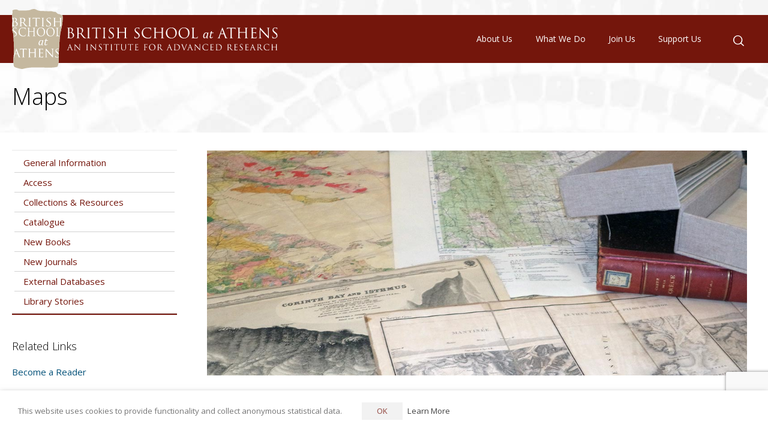

--- FILE ---
content_type: text/html; charset=UTF-8
request_url: https://www.bsa.ac.uk/about-us/library/collections_and_resources/maps/
body_size: 19812
content:
<!doctype html>
<html lang="en-US" xmlns:og="http://ogp.me/ns#" xmlns:fb="http://www.facebook.com/2008/fbml" class="no-js">
<head> 
<meta charset="UTF-8" />  
<meta name="viewport" content="width=device-width, initial-scale=1, maximum-scale=1">
<link rel="profile" href="http://gmpg.org/xfn/11">
<title>Maps &#8211; British School at Athens</title>
<meta name='robots' content='max-image-preview:large' />
<script type="text/javascript">/*<![CDATA[ */ var html = document.getElementsByTagName("html")[0]; html.className = html.className.replace("no-js", "js"); window.onerror=function(e,f){var body = document.getElementsByTagName("body")[0]; body.className = body.className.replace("rt-loading", ""); var e_file = document.createElement("a");e_file.href = f;console.log( e );console.log( e_file.pathname );}/* ]]>*/</script>
<link rel='dns-prefetch' href='//ajax.googleapis.com' />
<link rel='dns-prefetch' href='//fonts.googleapis.com' />
<link rel="alternate" type="application/rss+xml" title="British School at Athens &raquo; Feed" href="https://www.bsa.ac.uk/feed/" />
<link rel="alternate" type="application/rss+xml" title="British School at Athens &raquo; Comments Feed" href="https://www.bsa.ac.uk/comments/feed/" />
<link rel="alternate" type="text/calendar" title="British School at Athens &raquo; iCal Feed" href="https://www.bsa.ac.uk/events/?ical=1" />

                  <meta property="og:title" content="British School at Athens :
 Maps" />
                  <meta property="og:description" content="" />
             <meta property="og:type" content="article" />
             <meta property="og:url" content="https://www.bsa.ac.uk/about-us/library/collections_and_resources/maps/"/>
             
        <meta property="og:image" content="https://www.bsa.ac.uk/wp-content/uploads/2018/12/BSA_Logo_202x200px.png" />   
        <meta property="fb:admins" content="182545761758196"/>
        <link rel='stylesheet' id='pt-cv-public-style-css' href='https://www.bsa.ac.uk/wp-content/plugins/content-views-query-and-display-post-page/public/assets/css/cv.css?ver=4.0.1' type='text/css' media='all' />
<link rel='stylesheet' id='pt-cv-public-pro-style-css' href='https://www.bsa.ac.uk/wp-content/plugins/pt-content-views-pro/public/assets/css/cvpro.min.css?ver=5.8.8.2' type='text/css' media='all' />
<link rel='stylesheet' id='businesslounge-style-all-css' href='https://www.bsa.ac.uk/wp-content/themes/businesslounge/css/app.min.css' type='text/css' media='all' />
<link rel='stylesheet' id='fontello-css' href='https://www.bsa.ac.uk/wp-content/themes/businesslounge/css/fontello/css/fontello.css' type='text/css' media='all' />
<link rel='stylesheet' id='businesslounge-theme-style-css' href='https://www.bsa.ac.uk/wp-content/themes/etherlogic_theme/style.css' type='text/css' media='all' />
<style id='businesslounge-theme-style-inline-css' type='text/css'>
@media (min-width: 768px) and (max-width: 992px) {}@media screen and (max-width: 767px) {}
</style>
<link rel='stylesheet' id='businesslounge-dynamic-css' href='https://www.bsa.ac.uk/wp-content/uploads/businesslounge/dynamic-style.css?ver=250827133635' type='text/css' media='all' />
<link rel='stylesheet' id='wp-block-library-css' href='https://www.bsa.ac.uk/wp-includes/css/dist/block-library/style.min.css?ver=6.7' type='text/css' media='all' />
<style id='safe-svg-svg-icon-style-inline-css' type='text/css'>
.safe-svg-cover{text-align:center}.safe-svg-cover .safe-svg-inside{display:inline-block;max-width:100%}.safe-svg-cover svg{height:100%;max-height:100%;max-width:100%;width:100%}

</style>
<style id='classic-theme-styles-inline-css' type='text/css'>
/*! This file is auto-generated */
.wp-block-button__link{color:#fff;background-color:#32373c;border-radius:9999px;box-shadow:none;text-decoration:none;padding:calc(.667em + 2px) calc(1.333em + 2px);font-size:1.125em}.wp-block-file__button{background:#32373c;color:#fff;text-decoration:none}
</style>
<style id='global-styles-inline-css' type='text/css'>
:root{--wp--preset--aspect-ratio--square: 1;--wp--preset--aspect-ratio--4-3: 4/3;--wp--preset--aspect-ratio--3-4: 3/4;--wp--preset--aspect-ratio--3-2: 3/2;--wp--preset--aspect-ratio--2-3: 2/3;--wp--preset--aspect-ratio--16-9: 16/9;--wp--preset--aspect-ratio--9-16: 9/16;--wp--preset--color--black: #000000;--wp--preset--color--cyan-bluish-gray: #abb8c3;--wp--preset--color--white: #ffffff;--wp--preset--color--pale-pink: #f78da7;--wp--preset--color--vivid-red: #cf2e2e;--wp--preset--color--luminous-vivid-orange: #ff6900;--wp--preset--color--luminous-vivid-amber: #fcb900;--wp--preset--color--light-green-cyan: #7bdcb5;--wp--preset--color--vivid-green-cyan: #00d084;--wp--preset--color--pale-cyan-blue: #8ed1fc;--wp--preset--color--vivid-cyan-blue: #0693e3;--wp--preset--color--vivid-purple: #9b51e0;--wp--preset--gradient--vivid-cyan-blue-to-vivid-purple: linear-gradient(135deg,rgba(6,147,227,1) 0%,rgb(155,81,224) 100%);--wp--preset--gradient--light-green-cyan-to-vivid-green-cyan: linear-gradient(135deg,rgb(122,220,180) 0%,rgb(0,208,130) 100%);--wp--preset--gradient--luminous-vivid-amber-to-luminous-vivid-orange: linear-gradient(135deg,rgba(252,185,0,1) 0%,rgba(255,105,0,1) 100%);--wp--preset--gradient--luminous-vivid-orange-to-vivid-red: linear-gradient(135deg,rgba(255,105,0,1) 0%,rgb(207,46,46) 100%);--wp--preset--gradient--very-light-gray-to-cyan-bluish-gray: linear-gradient(135deg,rgb(238,238,238) 0%,rgb(169,184,195) 100%);--wp--preset--gradient--cool-to-warm-spectrum: linear-gradient(135deg,rgb(74,234,220) 0%,rgb(151,120,209) 20%,rgb(207,42,186) 40%,rgb(238,44,130) 60%,rgb(251,105,98) 80%,rgb(254,248,76) 100%);--wp--preset--gradient--blush-light-purple: linear-gradient(135deg,rgb(255,206,236) 0%,rgb(152,150,240) 100%);--wp--preset--gradient--blush-bordeaux: linear-gradient(135deg,rgb(254,205,165) 0%,rgb(254,45,45) 50%,rgb(107,0,62) 100%);--wp--preset--gradient--luminous-dusk: linear-gradient(135deg,rgb(255,203,112) 0%,rgb(199,81,192) 50%,rgb(65,88,208) 100%);--wp--preset--gradient--pale-ocean: linear-gradient(135deg,rgb(255,245,203) 0%,rgb(182,227,212) 50%,rgb(51,167,181) 100%);--wp--preset--gradient--electric-grass: linear-gradient(135deg,rgb(202,248,128) 0%,rgb(113,206,126) 100%);--wp--preset--gradient--midnight: linear-gradient(135deg,rgb(2,3,129) 0%,rgb(40,116,252) 100%);--wp--preset--font-size--small: 13px;--wp--preset--font-size--medium: 20px;--wp--preset--font-size--large: 36px;--wp--preset--font-size--x-large: 42px;--wp--preset--spacing--20: 0.44rem;--wp--preset--spacing--30: 0.67rem;--wp--preset--spacing--40: 1rem;--wp--preset--spacing--50: 1.5rem;--wp--preset--spacing--60: 2.25rem;--wp--preset--spacing--70: 3.38rem;--wp--preset--spacing--80: 5.06rem;--wp--preset--shadow--natural: 6px 6px 9px rgba(0, 0, 0, 0.2);--wp--preset--shadow--deep: 12px 12px 50px rgba(0, 0, 0, 0.4);--wp--preset--shadow--sharp: 6px 6px 0px rgba(0, 0, 0, 0.2);--wp--preset--shadow--outlined: 6px 6px 0px -3px rgba(255, 255, 255, 1), 6px 6px rgba(0, 0, 0, 1);--wp--preset--shadow--crisp: 6px 6px 0px rgba(0, 0, 0, 1);}:where(.is-layout-flex){gap: 0.5em;}:where(.is-layout-grid){gap: 0.5em;}body .is-layout-flex{display: flex;}.is-layout-flex{flex-wrap: wrap;align-items: center;}.is-layout-flex > :is(*, div){margin: 0;}body .is-layout-grid{display: grid;}.is-layout-grid > :is(*, div){margin: 0;}:where(.wp-block-columns.is-layout-flex){gap: 2em;}:where(.wp-block-columns.is-layout-grid){gap: 2em;}:where(.wp-block-post-template.is-layout-flex){gap: 1.25em;}:where(.wp-block-post-template.is-layout-grid){gap: 1.25em;}.has-black-color{color: var(--wp--preset--color--black) !important;}.has-cyan-bluish-gray-color{color: var(--wp--preset--color--cyan-bluish-gray) !important;}.has-white-color{color: var(--wp--preset--color--white) !important;}.has-pale-pink-color{color: var(--wp--preset--color--pale-pink) !important;}.has-vivid-red-color{color: var(--wp--preset--color--vivid-red) !important;}.has-luminous-vivid-orange-color{color: var(--wp--preset--color--luminous-vivid-orange) !important;}.has-luminous-vivid-amber-color{color: var(--wp--preset--color--luminous-vivid-amber) !important;}.has-light-green-cyan-color{color: var(--wp--preset--color--light-green-cyan) !important;}.has-vivid-green-cyan-color{color: var(--wp--preset--color--vivid-green-cyan) !important;}.has-pale-cyan-blue-color{color: var(--wp--preset--color--pale-cyan-blue) !important;}.has-vivid-cyan-blue-color{color: var(--wp--preset--color--vivid-cyan-blue) !important;}.has-vivid-purple-color{color: var(--wp--preset--color--vivid-purple) !important;}.has-black-background-color{background-color: var(--wp--preset--color--black) !important;}.has-cyan-bluish-gray-background-color{background-color: var(--wp--preset--color--cyan-bluish-gray) !important;}.has-white-background-color{background-color: var(--wp--preset--color--white) !important;}.has-pale-pink-background-color{background-color: var(--wp--preset--color--pale-pink) !important;}.has-vivid-red-background-color{background-color: var(--wp--preset--color--vivid-red) !important;}.has-luminous-vivid-orange-background-color{background-color: var(--wp--preset--color--luminous-vivid-orange) !important;}.has-luminous-vivid-amber-background-color{background-color: var(--wp--preset--color--luminous-vivid-amber) !important;}.has-light-green-cyan-background-color{background-color: var(--wp--preset--color--light-green-cyan) !important;}.has-vivid-green-cyan-background-color{background-color: var(--wp--preset--color--vivid-green-cyan) !important;}.has-pale-cyan-blue-background-color{background-color: var(--wp--preset--color--pale-cyan-blue) !important;}.has-vivid-cyan-blue-background-color{background-color: var(--wp--preset--color--vivid-cyan-blue) !important;}.has-vivid-purple-background-color{background-color: var(--wp--preset--color--vivid-purple) !important;}.has-black-border-color{border-color: var(--wp--preset--color--black) !important;}.has-cyan-bluish-gray-border-color{border-color: var(--wp--preset--color--cyan-bluish-gray) !important;}.has-white-border-color{border-color: var(--wp--preset--color--white) !important;}.has-pale-pink-border-color{border-color: var(--wp--preset--color--pale-pink) !important;}.has-vivid-red-border-color{border-color: var(--wp--preset--color--vivid-red) !important;}.has-luminous-vivid-orange-border-color{border-color: var(--wp--preset--color--luminous-vivid-orange) !important;}.has-luminous-vivid-amber-border-color{border-color: var(--wp--preset--color--luminous-vivid-amber) !important;}.has-light-green-cyan-border-color{border-color: var(--wp--preset--color--light-green-cyan) !important;}.has-vivid-green-cyan-border-color{border-color: var(--wp--preset--color--vivid-green-cyan) !important;}.has-pale-cyan-blue-border-color{border-color: var(--wp--preset--color--pale-cyan-blue) !important;}.has-vivid-cyan-blue-border-color{border-color: var(--wp--preset--color--vivid-cyan-blue) !important;}.has-vivid-purple-border-color{border-color: var(--wp--preset--color--vivid-purple) !important;}.has-vivid-cyan-blue-to-vivid-purple-gradient-background{background: var(--wp--preset--gradient--vivid-cyan-blue-to-vivid-purple) !important;}.has-light-green-cyan-to-vivid-green-cyan-gradient-background{background: var(--wp--preset--gradient--light-green-cyan-to-vivid-green-cyan) !important;}.has-luminous-vivid-amber-to-luminous-vivid-orange-gradient-background{background: var(--wp--preset--gradient--luminous-vivid-amber-to-luminous-vivid-orange) !important;}.has-luminous-vivid-orange-to-vivid-red-gradient-background{background: var(--wp--preset--gradient--luminous-vivid-orange-to-vivid-red) !important;}.has-very-light-gray-to-cyan-bluish-gray-gradient-background{background: var(--wp--preset--gradient--very-light-gray-to-cyan-bluish-gray) !important;}.has-cool-to-warm-spectrum-gradient-background{background: var(--wp--preset--gradient--cool-to-warm-spectrum) !important;}.has-blush-light-purple-gradient-background{background: var(--wp--preset--gradient--blush-light-purple) !important;}.has-blush-bordeaux-gradient-background{background: var(--wp--preset--gradient--blush-bordeaux) !important;}.has-luminous-dusk-gradient-background{background: var(--wp--preset--gradient--luminous-dusk) !important;}.has-pale-ocean-gradient-background{background: var(--wp--preset--gradient--pale-ocean) !important;}.has-electric-grass-gradient-background{background: var(--wp--preset--gradient--electric-grass) !important;}.has-midnight-gradient-background{background: var(--wp--preset--gradient--midnight) !important;}.has-small-font-size{font-size: var(--wp--preset--font-size--small) !important;}.has-medium-font-size{font-size: var(--wp--preset--font-size--medium) !important;}.has-large-font-size{font-size: var(--wp--preset--font-size--large) !important;}.has-x-large-font-size{font-size: var(--wp--preset--font-size--x-large) !important;}
:where(.wp-block-post-template.is-layout-flex){gap: 1.25em;}:where(.wp-block-post-template.is-layout-grid){gap: 1.25em;}
:where(.wp-block-columns.is-layout-flex){gap: 2em;}:where(.wp-block-columns.is-layout-grid){gap: 2em;}
:root :where(.wp-block-pullquote){font-size: 1.5em;line-height: 1.6;}
</style>
<link rel='stylesheet' id='jquery-ui-theme-css' href='https://ajax.googleapis.com/ajax/libs/jqueryui/1.11.4/themes/smoothness/jquery-ui.min.css?ver=1.11.4' type='text/css' media='all' />
<link rel='stylesheet' id='jquery-ui-timepicker-css' href='https://www.bsa.ac.uk/wp-content/plugins/contact-form-7-datepicker/js/jquery-ui-timepicker/jquery-ui-timepicker-addon.min.css?ver=6.7' type='text/css' media='all' />
<link rel='stylesheet' id='fvp-frontend-css' href='https://www.bsa.ac.uk/wp-content/plugins/featured-video-plus/styles/frontend.css?ver=2.3.3' type='text/css' media='all' />
<link rel='stylesheet' id='rs-plugin-settings-css' href='https://www.bsa.ac.uk/wp-content/plugins/revslider/public/assets/css/settings.css?ver=5.4.7.2' type='text/css' media='all' />
<style id='rs-plugin-settings-inline-css' type='text/css'>
#rs-demo-id {}
</style>
<link rel='stylesheet' id='cookie-law-info-css' href='https://www.bsa.ac.uk/wp-content/plugins/webtoffee-gdpr-cookie-consent/public/css/cookie-law-info-public.css?ver=2.3.4' type='text/css' media='all' />
<link rel='stylesheet' id='cookie-law-info-gdpr-css' href='https://www.bsa.ac.uk/wp-content/plugins/webtoffee-gdpr-cookie-consent/public/css/cookie-law-info-gdpr.css?ver=2.3.4' type='text/css' media='all' />
<style id='cookie-law-info-gdpr-inline-css' type='text/css'>
.cli-modal-content, .cli-tab-content { background-color: #ffffff; }.cli-privacy-content-text, .cli-modal .cli-modal-dialog, .cli-tab-container p, a.cli-privacy-readmore { color: #000000; }.cli-tab-header { background-color: #f2f2f2; }.cli-tab-header, .cli-tab-header a.cli-nav-link,span.cli-necessary-caption,.cli-switch .cli-slider:after { color: #000000; }.cli-switch .cli-slider:before { background-color: #ffffff; }.cli-switch input:checked + .cli-slider:before { background-color: #ffffff; }.cli-switch .cli-slider { background-color: #e3e1e8; }.cli-switch input:checked + .cli-slider { background-color: #28a745; }.cli-modal-close svg { fill: #000000; }.cli-tab-footer .wt-cli-privacy-accept-all-btn { background-color: #00acad; color: #ffffff}.cli-tab-footer .wt-cli-privacy-accept-btn { background-color: #00acad; color: #ffffff}.cli-tab-header a:before{ border-right: 1px solid #000000; border-bottom: 1px solid #000000; }
</style>
<link rel='stylesheet' id='widgetopts-styles-css' href='https://www.bsa.ac.uk/wp-content/plugins/widget-options/assets/css/widget-options.css?ver=4.1.1' type='text/css' media='all' />
<link rel='stylesheet' id='megamenu-css' href='https://www.bsa.ac.uk/wp-content/uploads/maxmegamenu/style.css?ver=909550' type='text/css' media='all' />
<link rel='stylesheet' id='dashicons-css' href='https://www.bsa.ac.uk/wp-includes/css/dashicons.min.css?ver=6.7' type='text/css' media='all' />
<link rel='stylesheet' id='megamenu-genericons-css' href='https://www.bsa.ac.uk/wp-content/plugins/megamenu-pro/icons/genericons/genericons/genericons.css?ver=2.2.4' type='text/css' media='all' />
<link rel='stylesheet' id='megamenu-fontawesome-css' href='https://www.bsa.ac.uk/wp-content/plugins/megamenu-pro/icons/fontawesome/css/font-awesome.min.css?ver=2.2.4' type='text/css' media='all' />
<link rel='stylesheet' id='megamenu-fontawesome5-css' href='https://www.bsa.ac.uk/wp-content/plugins/megamenu-pro/icons/fontawesome5/css/all.min.css?ver=2.2.4' type='text/css' media='all' />
<link rel='stylesheet' id='js_composer_front-css' href='https://www.bsa.ac.uk/wp-content/plugins/js_composer/assets/css/js_composer.min.css?ver=6.7.0' type='text/css' media='all' />
<link rel='stylesheet' id='businesslounge-google-fonts-css' href='//fonts.googleapis.com/css?family=Open+Sans%3A300%2Cregular%2C500%2C400i%7CMontserrat%3Aregular&#038;subset=latin&#038;ver=1.0.0' type='text/css' media='all' />
<link rel='stylesheet' id='bsf-Defaults-css' href='https://www.bsa.ac.uk/wp-content/uploads/smile_fonts/Defaults/Defaults.css?ver=3.19.13' type='text/css' media='all' />
<script type="text/javascript" src="https://www.bsa.ac.uk/wp-includes/js/jquery/jquery.min.js?ver=3.7.1" id="jquery-core-js"></script>
<script type="text/javascript" src="https://www.bsa.ac.uk/wp-includes/js/jquery/jquery-migrate.min.js?ver=3.4.1" id="jquery-migrate-js"></script>
<script type="text/javascript" id="file_uploads_nfpluginsettings-js-extra">
/* <![CDATA[ */
var params = {"clearLogRestUrl":"https:\/\/www.bsa.ac.uk\/wp-json\/nf-file-uploads\/debug-log\/delete-all","clearLogButtonId":"file_uploads_clear_debug_logger","downloadLogRestUrl":"https:\/\/www.bsa.ac.uk\/wp-json\/nf-file-uploads\/debug-log\/get-all","downloadLogButtonId":"file_uploads_download_debug_logger"};
/* ]]> */
</script>
<script type="text/javascript" src="https://www.bsa.ac.uk/wp-content/plugins/ninja-forms-uploads/assets/js/nfpluginsettings.js?ver=3.3.22" id="file_uploads_nfpluginsettings-js"></script>
<script type="text/javascript" src="https://www.bsa.ac.uk/wp-content/plugins/featured-video-plus/js/jquery.fitvids.min.js?ver=master-2015-08" id="jquery.fitvids-js"></script>
<script type="text/javascript" id="fvp-frontend-js-extra">
/* <![CDATA[ */
var fvpdata = {"ajaxurl":"https:\/\/www.bsa.ac.uk\/wp-admin\/admin-ajax.php","nonce":"af4e714fd8","fitvids":"1","dynamic":"","overlay":"","opacity":"0.75","color":"b","width":"640"};
/* ]]> */
</script>
<script type="text/javascript" src="https://www.bsa.ac.uk/wp-content/plugins/featured-video-plus/js/frontend.min.js?ver=2.3.3" id="fvp-frontend-js"></script>
<script type="text/javascript" src="https://www.bsa.ac.uk/wp-content/plugins/revslider/public/assets/js/jquery.themepunch.tools.min.js?ver=5.4.7.2" id="tp-tools-js"></script>
<script type="text/javascript" src="https://www.bsa.ac.uk/wp-content/plugins/revslider/public/assets/js/jquery.themepunch.revolution.min.js?ver=5.4.7.2" id="revmin-js"></script>
<script type="text/javascript" src="https://www.bsa.ac.uk/wp-content/plugins/sticky-menu-or-anything-on-scroll/assets/js/jq-sticky-anything.min.js?ver=2.1.1" id="stickyAnythingLib-js"></script>
<script type="text/javascript" id="cookie-law-info-js-extra">
/* <![CDATA[ */
var Cli_Data = {"nn_cookie_ids":["YSC","_ga","IDE","viewed_cookie_policy","_gat_gtag_UA_129075326_1","youtube_showcase_wp_session","NID","VISITOR_INFO1_LIVE","GPS","_gid"],"non_necessary_cookies":{"statistics":["_ga","_gat_gtag_UA_129075326_1","_gid"],"youtube":["YSC","VISITOR_INFO1_LIVE","GPS"]},"cookielist":{"necessary":{"id":103,"status":true,"title":"Necessary","strict":true,"default_state":false,"ccpa_optout":false,"loadonstart":true},"statistics":{"id":105,"status":true,"title":"Google Analytics","strict":false,"default_state":false,"ccpa_optout":false,"loadonstart":false},"youtube":{"id":109,"status":true,"title":"YouTube","strict":false,"default_state":false,"ccpa_optout":false,"loadonstart":false}},"ajax_url":"https:\/\/www.bsa.ac.uk\/wp-admin\/admin-ajax.php","current_lang":"en","security":"8cf6aac8b6","eu_countries":["GB"],"geoIP":"disabled","use_custom_geolocation_api":"","custom_geolocation_api":"https:\/\/geoip.cookieyes.com\/geoip\/checker\/result.php","consentVersion":"1","strictlyEnabled":["necessary","obligatoire"],"cookieDomain":"","privacy_length":"250","ccpaEnabled":"","ccpaRegionBased":"","ccpaBarEnabled":"","ccpaType":"gdpr","triggerDomRefresh":""};
var log_object = {"ajax_url":"https:\/\/www.bsa.ac.uk\/wp-admin\/admin-ajax.php"};
/* ]]> */
</script>
<script type="text/javascript" src="https://www.bsa.ac.uk/wp-content/plugins/webtoffee-gdpr-cookie-consent/public/js/cookie-law-info-public.js?ver=2.3.4" id="cookie-law-info-js"></script>
<link rel="https://api.w.org/" href="https://www.bsa.ac.uk/wp-json/" /><link rel="alternate" title="JSON" type="application/json" href="https://www.bsa.ac.uk/wp-json/wp/v2/pages/678" /><link rel="EditURI" type="application/rsd+xml" title="RSD" href="https://www.bsa.ac.uk/xmlrpc.php?rsd" />
<meta name="generator" content="WordPress 6.7" />
<link rel="canonical" href="https://www.bsa.ac.uk/about-us/library/collections_and_resources/maps/" />
<link rel='shortlink' href='https://www.bsa.ac.uk/?p=678' />
<link rel="alternate" title="oEmbed (JSON)" type="application/json+oembed" href="https://www.bsa.ac.uk/wp-json/oembed/1.0/embed?url=https%3A%2F%2Fwww.bsa.ac.uk%2Fabout-us%2Flibrary%2Fcollections_and_resources%2Fmaps%2F" />
<link rel="alternate" title="oEmbed (XML)" type="text/xml+oembed" href="https://www.bsa.ac.uk/wp-json/oembed/1.0/embed?url=https%3A%2F%2Fwww.bsa.ac.uk%2Fabout-us%2Flibrary%2Fcollections_and_resources%2Fmaps%2F&#038;format=xml" />
<meta name="generator" content="Youtube Showcase v3.4.0 - https://emdplugins.com" />
<meta name="tec-api-version" content="v1"><meta name="tec-api-origin" content="https://www.bsa.ac.uk"><link rel="alternate" href="https://www.bsa.ac.uk/wp-json/tribe/events/v1/" /><meta name="generator" content="Powered by   CT:1 TV: PV:1.4" />
<meta name="generator" content="Powered by WPBakery Page Builder - drag and drop page builder for WordPress."/>
<meta name="generator" content="Powered by Slider Revolution 5.4.7.2 - responsive, Mobile-Friendly Slider Plugin for WordPress with comfortable drag and drop interface." />
<link rel="icon" href="https://www.bsa.ac.uk/wp-content/uploads/2018/11/cropped-Logo_Stone-512px-32x32.png" sizes="32x32" />
<link rel="icon" href="https://www.bsa.ac.uk/wp-content/uploads/2018/11/cropped-Logo_Stone-512px-192x192.png" sizes="192x192" />
<link rel="apple-touch-icon" href="https://www.bsa.ac.uk/wp-content/uploads/2018/11/cropped-Logo_Stone-512px-180x180.png" />
<meta name="msapplication-TileImage" content="https://www.bsa.ac.uk/wp-content/uploads/2018/11/cropped-Logo_Stone-512px-270x270.png" />
<script type="text/javascript">function setREVStartSize(e){									
						try{ e.c=jQuery(e.c);var i=jQuery(window).width(),t=9999,r=0,n=0,l=0,f=0,s=0,h=0;
							if(e.responsiveLevels&&(jQuery.each(e.responsiveLevels,function(e,f){f>i&&(t=r=f,l=e),i>f&&f>r&&(r=f,n=e)}),t>r&&(l=n)),f=e.gridheight[l]||e.gridheight[0]||e.gridheight,s=e.gridwidth[l]||e.gridwidth[0]||e.gridwidth,h=i/s,h=h>1?1:h,f=Math.round(h*f),"fullscreen"==e.sliderLayout){var u=(e.c.width(),jQuery(window).height());if(void 0!=e.fullScreenOffsetContainer){var c=e.fullScreenOffsetContainer.split(",");if (c) jQuery.each(c,function(e,i){u=jQuery(i).length>0?u-jQuery(i).outerHeight(!0):u}),e.fullScreenOffset.split("%").length>1&&void 0!=e.fullScreenOffset&&e.fullScreenOffset.length>0?u-=jQuery(window).height()*parseInt(e.fullScreenOffset,0)/100:void 0!=e.fullScreenOffset&&e.fullScreenOffset.length>0&&(u-=parseInt(e.fullScreenOffset,0))}f=u}else void 0!=e.minHeight&&f<e.minHeight&&(f=e.minHeight);e.c.closest(".rev_slider_wrapper").css({height:f})					
						}catch(d){console.log("Failure at Presize of Slider:"+d)}						
					};</script>
		<style type="text/css" id="wp-custom-css">
			#tribe-events-bar{
	width:25%;
}

#tribe-events-content{
	margin-top: -325px;
}

.filtertilldate-filter{
	float: left;
    margin-bottom: 0;
    padding: 15px;
    width: 33.3333%;
	
}

.menu-1821-side-menu-container li  {
	margin-left:-25px;
	padding-left:5px;
	list-style-type: none;
	border-bottom: 1px solid #f3f6f4;
	
	
}

.menu-1821-side-menu-container li {
	background: #fcfcfc;
		color:#74160c;
}

.menu-1821-side-menu-container li a{
	color:#74160c;
}
.menu-1821-side-menu-container li a:hover {
	text-decoration: none!important;
	color:black;
	}
.menu-1821-side-menu-container li:hover{
	border-bottom:1px solid #74160c;
	background:#f4cccc;
}

.menu-1821-side-menu-container{
	margin-top:-20px!important;

}

.p1821-txt{
	color:#993300;!important;
	text-decoration:underline!important;
	font-weight:600!important;
	
}



.bsa-btn {
	background-color: #74160c;
	padding: 7px 12px;
	color:white!important;
	border-radius: 4px;
	border: 1px solid black;
	font-size: 14px;
	margin-top: 15px!important;
}


.c-link{
	color:#74160c!important;
	font-weight:500;
}

.img-wrap-txt{
	margin-right: 5px;
}

.glossary-term {
  text-decoration: underline dotted #666; /* dotted underline */
  text-underline-offset: 2px;             /* small gap below letters */
  cursor: help;                           /* help cursor on hover */
  transition: all 0.2s ease;              /* smooth hover transitions */
  padding: 0 2px;                         /* small padding so background doesn't touch letters */
  border-radius: 2px;                      /* rounded corners for background */
}

.glossary-term:hover {
  text-decoration-color: #333;           /* darker underline */
  background-color: #fffbcc;             /* subtle yellow highlight */
}








		</style>
		<noscript><style> .wpb_animate_when_almost_visible { opacity: 1; }</style></noscript><style type="text/css">/** Mega Menu CSS: fs **/</style>

<!-- Google Analytics -->
<script>
(function(i,s,o,g,r,a,m){i['GoogleAnalyticsObject']=r;i[r]=i[r]||function(){
(i[r].q=i[r].q||[]).push(arguments)},i[r].l=1*new Date();a=s.createElement(o),
m=s.getElementsByTagName(o)[0];a.async=1;a.src=g;m.parentNode.insertBefore(a,m)
})(window,document,'script','https://www.google-analytics.com/analytics.js','ga');

ga('create', 'UA-129075326-1', 'auto');
ga('send', 'pageview');
</script>
<!-- End Google Analytics -->
	
</head>
<body class="page-template-default page page-id-678 page-child parent-pageid-667 tribe-no-js page-template-etherlogic_theme mega-menu-businesslounge-main-navigation mega-menu-businesslounge-mobile-navigation  overlapped-header sticky-logo header-style-3 header-search-button businesslounge-fullwidth-header-width businesslounge-default-footer-width mobile-menu-enabled wpb-js-composer js-comp-ver-6.7.0 vc_responsive">

<!-- background wrapper -->
<div id="container">   
 
 

	<header class="top-header" data-color="">

				<div class="main-header-holder businesslounge-light-header dynamic-skin">
			<div class="header-elements">

				<div class="header-row first businesslounge-light-header dynamic-skin">
					<div class="header-col left">

							

					<div id="logo" class="site-logo businesslounge-light-header dynamic-skin">
		
			 <a href="https://www.bsa.ac.uk/" title="British School at Athens"><img width="443.418" height="100" src="https://www.bsa.ac.uk/wp-content/uploads/2018/07/Logo_Combined-copy-01.svg" alt="British School at Athens" class="light-logo logo-image" /></a> 		
		</div><!-- / end #logo -->

									
								 
					</div>

					<div class="header-col right">
											
			    
					
							<nav>
					<div id="mega-menu-wrap-businesslounge-main-navigation" class="mega-menu-wrap"><div class="mega-menu-toggle"><div class="mega-toggle-blocks-left"></div><div class="mega-toggle-blocks-center"><div class='mega-toggle-block mega-menu-toggle-block mega-toggle-block-1' id='mega-toggle-block-1' tabindex='0'><span class='mega-toggle-label' role='button' aria-expanded='false'><span class='mega-toggle-label-closed'>MENU</span><span class='mega-toggle-label-open'>MENU</span></span></div><div class='mega-toggle-block mega-search-block mega-toggle-block-2' id='mega-toggle-block-2'><div class='mega-search-wrap'><form class='mega-search expand-to-right mega-search-closed' action='https://www.bsa.ac.uk/'>
                        <span class='dashicons dashicons-search search-icon'></span>
                        <input type='submit' value='Search'>
                        <input type='text' aria-label='Search' data-placeholder='Search' name='s'>
                        
                    </form></div></div></div><div class="mega-toggle-blocks-right"></div></div><ul id="mega-menu-businesslounge-main-navigation" class="mega-menu max-mega-menu mega-menu-horizontal mega-no-js" data-event="hover_intent" data-effect="fade" data-effect-speed="200" data-effect-mobile="disabled" data-effect-speed-mobile="0" data-panel-width="#container" data-panel-inner-width="#content" data-mobile-force-width="false" data-second-click="close" data-document-click="collapse" data-vertical-behaviour="accordion" data-breakpoint="1025" data-unbind="true" data-mobile-state="collapse_all" data-mobile-direction="vertical" data-hover-intent-timeout="300" data-hover-intent-interval="100"><li class='mega-menu-item mega-menu-item-type-post_type mega-menu-item-object-page mega-current-page-ancestor mega-menu-item-has-children mega-menu-megamenu mega-align-bottom-left mega-menu-grid mega-hide-on-mobile mega-menu-item-384' id='mega-menu-item-384'><a class="mega-menu-link" href="https://www.bsa.ac.uk/about-us/" aria-expanded="false" tabindex="0">About Us<span class="mega-indicator"></span></a>
<ul class="mega-sub-menu">
<li class='mega-menu-row mega-menurowfirst menurowfirst' id='mega-menu-384-0'>
	<ul class="mega-sub-menu">
<li class='mega-menu-column mega-menu-columns-3-of-10 mega-hide-on-mobile' id='mega-menu-384-0-0'></li><li class='mega-menu-column mega-megamenuliclass mega-menu-columns-1-of-10 mega-hide-on-mobile megamenuliclass' id='mega-menu-384-0-1'>
		<ul class="mega-sub-menu">
<li class='mega-menu-item mega-menu-item-type-post_type mega-menu-item-object-page mega-menu-item-903' id='mega-menu-item-903'><a class="mega-menu-link" href="https://www.bsa.ac.uk/about-us/history/">History</a></li><li class='mega-menu-item mega-menu-item-type-post_type mega-menu-item-object-page mega-menu-item-18388' id='mega-menu-item-18388'><a class="mega-menu-link" href="https://www.bsa.ac.uk/about-us/people/">People</a></li><li class='mega-menu-item mega-menu-item-type-post_type mega-menu-item-object-page mega-menu-item-1309' id='mega-menu-item-1309'><a class="mega-menu-link" href="https://www.bsa.ac.uk/about-us/governance/">Governance</a></li><li class='mega-menu-item mega-menu-item-type-post_type mega-menu-item-object-page mega-menu-item-945' id='mega-menu-item-945'><a class="mega-menu-link" href="https://www.bsa.ac.uk/about-us/privacy-policy/">Privacy Policy</a></li><li class='mega-menu-item mega-menu-item-type-post_type mega-menu-item-object-page mega-menu-item-9961' id='mega-menu-item-9961'><a class="mega-menu-link" href="https://www.bsa.ac.uk/about-us/contact/">Contact</a></li>		</ul>
</li><li class='mega-menu-column mega-megamenuliclass mega-menu-columns-2-of-10 mega-hide-on-mobile megamenuliclass' id='mega-menu-384-0-2'>
		<ul class="mega-sub-menu">
<li class='mega-menu-item mega-menu-item-type-post_type mega-menu-item-object-page mega-menu-item-490' id='mega-menu-item-490'><a class="mega-menu-link" href="https://www.bsa.ac.uk/about-us/fitch-laboratory/">Fitch Laboratory</a></li><li class='mega-menu-item mega-menu-item-type-post_type mega-menu-item-object-page mega-menu-item-516' id='mega-menu-item-516'><a class="mega-menu-link" href="https://www.bsa.ac.uk/about-us/knossos-research-centre/">Knossos Research Centre</a></li><li class='mega-menu-item mega-menu-item-type-post_type mega-menu-item-object-page mega-current-page-ancestor mega-menu-item-517' id='mega-menu-item-517'><a class="mega-menu-link" href="https://www.bsa.ac.uk/about-us/library/">Library</a></li><li class='mega-menu-item mega-menu-item-type-post_type mega-menu-item-object-page mega-menu-item-518' id='mega-menu-item-518'><a class="mega-menu-link" href="https://www.bsa.ac.uk/about-us/archive/">Archive</a></li><li class='mega-menu-item mega-menu-item-type-custom mega-menu-item-object-custom mega-menu-item-720' id='mega-menu-item-720'><a class="mega-menu-link" href="https://www.bsa.ac.uk/about-us/museum/">Museum</a></li>		</ul>
</li><li class='mega-menu-column mega-menu-columns-1-of-10 mega-hide-on-mobile' id='mega-menu-384-0-3'>
		<ul class="mega-sub-menu">
<li class='mega-menu-item mega-menu-item-type-widget widget_media_image mega-menu-item-media_image-9' id='mega-menu-item-media_image-9'><img width="230" height="182" src="https://www.bsa.ac.uk/wp-content/uploads/2018/11/DJI_0006-2_230.jpg" class="image wp-image-10056  attachment-full size-full" alt="" style="max-width: 100%; height: auto;" decoding="async" loading="lazy" srcset="https://www.bsa.ac.uk/wp-content/uploads/2018/11/DJI_0006-2_230.jpg 230w, https://www.bsa.ac.uk/wp-content/uploads/2018/11/DJI_0006-2_230-115x91.jpg 115w" sizes="auto, (max-width: 230px) 100vw, 230px" /></li>		</ul>
</li><li class='mega-menu-column mega-megamenuliclass mega-menu-columns-2-of-10 mega-hide-on-mobile megamenuliclass' id='mega-menu-384-0-4'>
		<ul class="mega-sub-menu">
<li class='mega-menu-item mega-menu-item-type-widget widget_text mega-menu-item-text-10' id='mega-menu-item-text-10'>			<div class="textwidget"><p>Founded in 1886, the BSA is a UK-registered charity and is one of nine British International Research Institutes that receive annual funding from the British Academy.</p>
<p style="text-align: right;"><a href="https://www.bsa.ac.uk/about-us/">View more</a></p>
</div>
		</li>		</ul>
</li>	</ul>
</li></ul>
</li><li class='mega-menu-item mega-menu-item-type-custom mega-menu-item-object-custom mega-menu-item-has-children mega-menu-megamenu mega-align-bottom-left mega-menu-grid mega-menu-item-1398' id='mega-menu-item-1398'><a class="mega-menu-link" href="#" aria-expanded="false" tabindex="0">What We Do<span class="mega-indicator"></span></a>
<ul class="mega-sub-menu">
<li class='mega-menu-row mega-menurowfirst menurowfirst' id='mega-menu-1398-0'>
	<ul class="mega-sub-menu">
<li class='mega-menu-column mega-menu-columns-3-of-10 mega-hide-on-mobile' id='mega-menu-1398-0-0'></li><li class='mega-menu-column mega-megamenuliclass mega-menu-columns-1-of-10 mega-hide-on-mobile megamenuliclass' id='mega-menu-1398-0-1'>
		<ul class="mega-sub-menu">
<li class='mega-menu-item mega-menu-item-type-post_type mega-menu-item-object-page mega-menu-item-543' id='mega-menu-item-543'><a class="mega-menu-link" href="https://www.bsa.ac.uk/research-2/">Research</a></li><li class='mega-menu-item mega-menu-item-type-post_type mega-menu-item-object-page mega-menu-item-568' id='mega-menu-item-568'><a class="mega-menu-link" href="https://www.bsa.ac.uk/publications/">Publications</a></li><li class='mega-menu-item mega-menu-item-type-post_type mega-menu-item-object-page mega-menu-item-598' id='mega-menu-item-598'><a class="mega-menu-link" href="https://www.bsa.ac.uk/courses/">Courses</a></li><li class='mega-menu-item mega-menu-item-type-post_type mega-menu-item-object-page mega-menu-item-599' id='mega-menu-item-599'><a class="mega-menu-link" href="https://www.bsa.ac.uk/awards/">Awards</a></li><li class='mega-menu-item mega-menu-item-type-post_type mega-menu-item-object-page mega-menu-item-9519' id='mega-menu-item-9519'><a class="mega-menu-link" href="https://www.bsa.ac.uk/member-services/">Member Services</a></li><li class='mega-menu-item mega-menu-item-type-post_type mega-menu-item-object-page mega-menu-item-15357' id='mega-menu-item-15357'><a class="mega-menu-link" href="https://www.bsa.ac.uk/join-us-2/volunteers-and-interns/">Volunteers and interns</a></li>		</ul>
</li><li class='mega-menu-column mega-megamenuliclass mega-menu-columns-2-of-10 mega-hide-on-mobile megamenuliclass' id='mega-menu-1398-0-2'>
		<ul class="mega-sub-menu">
<li class='mega-menu-item mega-menu-item-type-post_type mega-menu-item-object-page mega-menu-item-10359' id='mega-menu-item-10359'><a class="mega-menu-link" href="https://www.bsa.ac.uk/stories-and-news-2/">News</a></li><li class='mega-menu-item mega-menu-item-type-custom mega-menu-item-object-custom mega-menu-item-9518' id='mega-menu-item-9518'><a class="mega-menu-link" href="https://www.bsa.ac.uk/events/">Events</a></li><li class='mega-menu-item mega-menu-item-type-post_type mega-menu-item-object-page mega-menu-item-3512' id='mega-menu-item-3512'><a class="mega-menu-link" href="https://www.bsa.ac.uk/video-archive/">Video Archive</a></li><li class='mega-menu-item mega-menu-item-type-custom mega-menu-item-object-custom mega-menu-item-9520' id='mega-menu-item-9520'><a target="_blank" class="mega-menu-link" href="https://digital.bsa.ac.uk">Digital Collections</a></li><li class='mega-menu-item mega-menu-item-type-custom mega-menu-item-object-custom mega-menu-item-1301' id='mega-menu-item-1301'><a target="_blank" class="mega-menu-link" href="https://chronique.efa.gr">AG Online</a></li><li class='mega-menu-item mega-menu-item-type-post_type mega-menu-item-object-page mega-menu-item-15579' id='mega-menu-item-15579'><a class="mega-menu-link" href="https://www.bsa.ac.uk/visa-information/">Visa information</a></li>		</ul>
</li><li class='mega-menu-column mega-menu-columns-1-of-10 mega-hide-on-mobile' id='mega-menu-1398-0-3'>
		<ul class="mega-sub-menu">
<li class='mega-menu-item mega-menu-item-type-widget widget_media_image mega-menu-item-media_image-11' id='mega-menu-item-media_image-11'><img width="230" height="176" src="https://www.bsa.ac.uk/wp-content/uploads/2018/11/WhatWeDoMenu_230px.jpg" class="image wp-image-10057  attachment-full size-full" alt="" style="max-width: 100%; height: auto;" decoding="async" loading="lazy" srcset="https://www.bsa.ac.uk/wp-content/uploads/2018/11/WhatWeDoMenu_230px.jpg 230w, https://www.bsa.ac.uk/wp-content/uploads/2018/11/WhatWeDoMenu_230px-115x88.jpg 115w" sizes="auto, (max-width: 230px) 100vw, 230px" /></li>		</ul>
</li><li class='mega-menu-column mega-megamenuliclassevents mega-menu-columns-2-of-10 mega-hide-on-mobile megamenuliclassevents' id='mega-menu-1398-0-4'></li>	</ul>
</li></ul>
</li><li class='mega-menu-item mega-menu-item-type-custom mega-menu-item-object-custom mega-menu-item-has-children mega-menu-megamenu mega-align-bottom-left mega-menu-grid mega-menu-item-18348' id='mega-menu-item-18348'><a class="mega-menu-link" href="#" aria-expanded="false" tabindex="0">Join Us<span class="mega-indicator"></span></a>
<ul class="mega-sub-menu">
<li class='mega-menu-row mega-menurowfirst menurowfirst' id='mega-menu-18348-0'>
	<ul class="mega-sub-menu">
<li class='mega-menu-column mega-menu-columns-3-of-10' id='mega-menu-18348-0-0'></li><li class='mega-menu-column mega-megamenuliclass mega-menu-columns-2-of-10 megamenuliclass' id='mega-menu-18348-0-1'>
		<ul class="mega-sub-menu">
<li class='mega-menu-item mega-menu-item-type-custom mega-menu-item-object-custom mega-menu-item-20456' id='mega-menu-item-20456'><a class="mega-menu-link" href="https://www.bsa.ac.uk/join-us-2/">Join Us</a></li><li class='mega-menu-item mega-menu-item-type-post_type mega-menu-item-object-page mega-menu-item-18347' id='mega-menu-item-18347'><a class="mega-menu-link" href="https://www.bsa.ac.uk/join-us-2/become-a-reader/">Become a Reader</a></li><li class='mega-menu-item mega-menu-item-type-post_type mega-menu-item-object-page mega-menu-item-1500' id='mega-menu-item-1500'><a class="mega-menu-link" href="https://www.bsa.ac.uk/join-us-2/become-a-member/">Become a Member</a></li>		</ul>
</li><li class='mega-menu-column mega-megamenuliclass mega-menu-columns-2-of-10 megamenuliclass' id='mega-menu-18348-0-2'>
		<ul class="mega-sub-menu">
<li class='mega-menu-item mega-menu-item-type-post_type mega-menu-item-object-page mega-menu-item-15026' id='mega-menu-item-15026'><a class="mega-menu-link" href="https://www.bsa.ac.uk/mailinglist/">Join our Mailing List</a></li><li class='mega-menu-item mega-menu-item-type-post_type mega-menu-item-object-page mega-menu-item-15027' id='mega-menu-item-15027'><a class="mega-menu-link" href="https://www.bsa.ac.uk/update-details/">Update Your Details</a></li>		</ul>
</li><li class='mega-menu-column mega-menu-columns-1-of-10' id='mega-menu-18348-0-3'>
		<ul class="mega-sub-menu">
<li class='mega-menu-item mega-menu-item-type-widget widget_media_image mega-menu-item-media_image-15' id='mega-menu-item-media_image-15'><img width="300" height="201" src="https://www.bsa.ac.uk/wp-content/uploads/2018/07/IT2009_16-300x201.jpg" class="image wp-image-936  attachment-medium size-medium" alt="" style="max-width: 100%; height: auto;" decoding="async" loading="lazy" srcset="https://www.bsa.ac.uk/wp-content/uploads/2018/07/IT2009_16-300x201.jpg 300w, https://www.bsa.ac.uk/wp-content/uploads/2018/07/IT2009_16-768x516.jpg 768w, https://www.bsa.ac.uk/wp-content/uploads/2018/07/IT2009_16-1024x687.jpg 1024w, https://www.bsa.ac.uk/wp-content/uploads/2018/07/IT2009_16-798x536.jpg 798w, https://www.bsa.ac.uk/wp-content/uploads/2018/07/IT2009_16.jpg 1597w" sizes="auto, (max-width: 300px) 100vw, 300px" /></li>		</ul>
</li><li class='mega-menu-column mega-menu-columns-2-of-10' id='mega-menu-18348-0-4'></li>	</ul>
</li></ul>
</li><li class='mega-menu-item mega-menu-item-type-custom mega-menu-item-object-custom mega-menu-item-has-children mega-menu-megamenu mega-align-bottom-left mega-menu-grid mega-menu-item-20067' id='mega-menu-item-20067'><a class="mega-menu-link" href="#" aria-expanded="false" tabindex="0">Support Us<span class="mega-indicator"></span></a>
<ul class="mega-sub-menu">
<li class='mega-menu-row mega-menurowfirst menurowfirst' id='mega-menu-20067-0'>
	<ul class="mega-sub-menu">
<li class='mega-menu-column mega-menu-columns-3-of-12' id='mega-menu-20067-0-0'></li><li class='mega-menu-column mega-menu-columns-2-of-12' id='mega-menu-20067-0-1'>
		<ul class="mega-sub-menu">
<li class='mega-menu-item mega-menu-item-type-post_type mega-menu-item-object-page mega-menu-item-1474' id='mega-menu-item-1474'><a class="mega-menu-link" href="https://www.bsa.ac.uk/join-us-2/become-a-supporter/">Become a Supporter</a></li><li class='mega-menu-item mega-menu-item-type-post_type mega-menu-item-object-page mega-menu-item-15028' id='mega-menu-item-15028'><a class="mega-menu-link" href="https://www.bsa.ac.uk/donate/">Donate Now</a></li><li class='mega-menu-item mega-menu-item-type-custom mega-menu-item-object-custom mega-menu-item-20429' id='mega-menu-item-20429'><a class="mega-menu-link" href="https://www.bsa.ac.uk/overview-of-fundraising/">Overview of Fundraising</a></li><li class='mega-menu-item mega-menu-item-type-custom mega-menu-item-object-custom mega-menu-item-20428' id='mega-menu-item-20428'><a class="mega-menu-link" href="https://www.bsa.ac.uk/leaving-a-legacy/">Leaving a Legacy</a></li>		</ul>
</li><li class='mega-menu-column mega-menu-columns-2-of-12' id='mega-menu-20067-0-2'>
		<ul class="mega-sub-menu">
<li class='mega-menu-item mega-menu-item-type-post_type mega-menu-item-object-page mega-menu-item-3305' id='mega-menu-item-3305'><a class="mega-menu-link" href="https://www.bsa.ac.uk/join-us-2/list-of-supporters/">List of Supporters</a></li><li class='mega-menu-item mega-menu-item-type-post_type mega-menu-item-object-page mega-menu-item-14934' id='mega-menu-item-14934'><a class="mega-menu-link" href="https://www.bsa.ac.uk/join-us-2/knossos-2025-project/">Knossos 2025 Project</a></li><li class='mega-menu-item mega-menu-item-type-custom mega-menu-item-object-custom mega-menu-item-20427' id='mega-menu-item-20427'><a class="mega-menu-link" href="https://www.bsa.ac.uk/donations-from-usa-supporters/">Donations from USA Supporters</a></li>		</ul>
</li><li class='mega-menu-column mega-menu-columns-1-of-12' id='mega-menu-20067-0-3'></li><li class='mega-menu-column mega-menu-columns-2-of-12' id='mega-menu-20067-0-4'>
		<ul class="mega-sub-menu">
<li class='mega-menu-item mega-menu-item-type-widget widget_media_image mega-menu-item-media_image-16' id='mega-menu-item-media_image-16'><img width="300" height="200" src="https://www.bsa.ac.uk/wp-content/uploads/2023/05/DSC00809-300x200.jpg" class="image wp-image-20036  attachment-medium size-medium" alt="" style="max-width: 100%; height: auto;" decoding="async" loading="lazy" srcset="https://www.bsa.ac.uk/wp-content/uploads/2023/05/DSC00809-300x200.jpg 300w, https://www.bsa.ac.uk/wp-content/uploads/2023/05/DSC00809-1024x683.jpg 1024w, https://www.bsa.ac.uk/wp-content/uploads/2023/05/DSC00809-768x512.jpg 768w, https://www.bsa.ac.uk/wp-content/uploads/2023/05/DSC00809-1536x1024.jpg 1536w, https://www.bsa.ac.uk/wp-content/uploads/2023/05/DSC00809-2048x1365.jpg 2048w" sizes="auto, (max-width: 300px) 100vw, 300px" /></li>		</ul>
</li><li class='mega-menu-column mega-menu-columns-2-of-12' id='mega-menu-20067-0-5'>
		<ul class="mega-sub-menu">
<li class='mega-menu-item mega-menu-item-type-widget widget_text mega-menu-item-text-42' id='mega-menu-item-text-42'>			<div class="textwidget"><p>Donations are very important to the BSA. These pages set out our fundraising priorities and ways you can support us.</p>
</div>
		</li>		</ul>
</li>	</ul>
</li></ul>
</li></ul></div> 
				</nav>
							
		
				<div class="header-tools">
				<ul>
					<li class="search-button tools-icon"><a href="#" class="businesslounge-search-button" title="Search"><span class="ui-icon-top-search"></span></a></li>
				</ul>
			</div><!-- / end .nav-buttons -->
				
					</div>
				</div><!-- / .header-row.first -->

			</div><!-- / .header-elements -->
		</div><!-- / .main-header-header -->
		
			</header> 
<header class="mobile-header">
		<div class="mobile-header-holder">
			<div class="header-elements">
				<div class="header-row businesslounge-light-header">
					<div class="header-col left">
								 		
		<!-- mobile menu button -->
		<div class="mobile-menu-button-wrapper">
			<div class="mobile-menu-button businesslounge-menu-button"><span></span><span></span><span></span></div>		
		</div>
				 
					</div>

					<div class="header-col center">
							

		<div id="mobile-logo" class="site-logo">
			 <a href="https://www.bsa.ac.uk/" title="British School at Athens"><img width="59.23" height="70" src="https://www.bsa.ac.uk/wp-content/uploads/2018/10/Logo_Stone-70px.svg" alt="British School at Athens" class="mobile-logo" /></a> 		
		</div><!-- / end #mobile-logo -->

 
			 
					</div>

					<div class="header-col right">
									<div class="header-tools">
				<ul>
					<li class="search-button tools-icon"><a href="#" class="businesslounge-search-button" title="Search"><span class="ui-icon-top-search"></span></a></li>
				</ul>
			</div><!-- / end .nav-buttons -->
				
					</div>
				</div><!-- / .header-row -->
			</div>
		</div><!-- / .mobile-header-header -->
	</header>
			 
		<!-- mobile menu -->
		<div class="mobile-nav">
						

				<!-- navigation holder -->
				<nav>
					<div id="mega-menu-wrap-businesslounge-mobile-navigation" class="mega-menu-wrap"><div class="mega-menu-toggle"><div class="mega-toggle-blocks-left"></div><div class="mega-toggle-blocks-center"><div class='mega-toggle-block mega-menu-toggle-block mega-toggle-block-1' id='mega-toggle-block-1' tabindex='0'><span class='mega-toggle-label' role='button' aria-expanded='false'><span class='mega-toggle-label-closed'>MENU</span><span class='mega-toggle-label-open'>MENU</span></span></div><div class='mega-toggle-block mega-search-block mega-toggle-block-2' id='mega-toggle-block-2'><div class='mega-search-wrap'><form class='mega-search expand-to-right mega-search-closed' action='https://www.bsa.ac.uk/'>
                        <span class='dashicons dashicons-search search-icon'></span>
                        <input type='submit' value='Search'>
                        <input type='text' aria-label='Search' data-placeholder='Search' name='s'>
                        
                    </form></div></div></div><div class="mega-toggle-blocks-right"></div></div><ul id="mega-menu-businesslounge-mobile-navigation" class="mega-menu max-mega-menu mega-menu-horizontal mega-no-js" data-event="click" data-effect="fade_up" data-effect-speed="200" data-effect-mobile="disabled" data-effect-speed-mobile="0" data-panel-width="#container" data-panel-inner-width="#content" data-mobile-force-width="false" data-second-click="close" data-document-click="collapse" data-vertical-behaviour="accordion" data-breakpoint="1025" data-unbind="true" data-mobile-state="collapse_all" data-mobile-direction="vertical" data-hover-intent-timeout="300" data-hover-intent-interval="100"><li class='mega-menu-item mega-menu-item-type-post_type mega-menu-item-object-page mega-current-page-ancestor mega-menu-item-has-children mega-menu-megamenu mega-align-bottom-left mega-menu-grid mega-hide-on-desktop mega-menu-item-9573' id='mega-menu-item-9573'><a class="mega-menu-link" href="https://www.bsa.ac.uk/about-us/" aria-expanded="false" tabindex="0">About Us<span class="mega-indicator"></span></a>
<ul class="mega-sub-menu">
<li class='mega-menu-row mega-mobmenurow mobmenurow' id='mega-menu-9573-0'>
	<ul class="mega-sub-menu">
<li class='mega-menu-column mega-menu-columns-1-of-2' id='mega-menu-9573-0-0'>
		<ul class="mega-sub-menu">
<li class='mega-menu-item mega-menu-item-type-post_type mega-menu-item-object-page mega-menu-item-9578' id='mega-menu-item-9578'><a class="mega-menu-link" href="https://www.bsa.ac.uk/about-us/history/">History</a></li><li class='mega-menu-item mega-menu-item-type-post_type mega-menu-item-object-page mega-menu-item-9580' id='mega-menu-item-9580'><a class="mega-menu-link" href="https://www.bsa.ac.uk/about-us/governance/">Governance</a></li><li class='mega-menu-item mega-menu-item-type-post_type mega-menu-item-object-page mega-menu-item-9582' id='mega-menu-item-9582'><a class="mega-menu-link" href="https://www.bsa.ac.uk/about-us/privacy-policy/">Privacy Policy</a></li><li class='mega-menu-item mega-menu-item-type-post_type mega-menu-item-object-page mega-menu-item-9963' id='mega-menu-item-9963'><a class="mega-menu-link" href="https://www.bsa.ac.uk/about-us/contact/">Contact</a></li><li class='mega-menu-item mega-menu-item-type-post_type mega-menu-item-object-page mega-menu-item-18406' id='mega-menu-item-18406'><a class="mega-menu-link" href="https://www.bsa.ac.uk/about-us/people/">People</a></li>		</ul>
</li><li class='mega-menu-column mega-mobmenucol mega-menu-columns-1-of-2 mobmenucol' id='mega-menu-9573-0-1'>
		<ul class="mega-sub-menu">
<li class='mega-menu-item mega-menu-item-type-post_type mega-menu-item-object-page mega-menu-item-9574' id='mega-menu-item-9574'><a class="mega-menu-link" href="https://www.bsa.ac.uk/about-us/fitch-laboratory/">Fitch Laboratory</a></li><li class='mega-menu-item mega-menu-item-type-post_type mega-menu-item-object-page mega-menu-item-9575' id='mega-menu-item-9575'><a class="mega-menu-link" href="https://www.bsa.ac.uk/about-us/knossos-research-centre/">Knossos</a></li><li class='mega-menu-item mega-menu-item-type-post_type mega-menu-item-object-page mega-current-page-ancestor mega-menu-item-9576' id='mega-menu-item-9576'><a class="mega-menu-link" href="https://www.bsa.ac.uk/about-us/library/">Library</a></li><li class='mega-menu-item mega-menu-item-type-post_type mega-menu-item-object-page mega-menu-item-9577' id='mega-menu-item-9577'><a class="mega-menu-link" href="https://www.bsa.ac.uk/about-us/archive/">Archive</a></li><li class='mega-menu-item mega-menu-item-type-post_type mega-menu-item-object-page mega-menu-item-9583' id='mega-menu-item-9583'><a class="mega-menu-link" href="https://www.bsa.ac.uk/about-us/museum/">Museum</a></li>		</ul>
</li>	</ul>
</li></ul>
</li><li class='mega-menu-item mega-menu-item-type-custom mega-menu-item-object-custom mega-menu-item-has-children mega-menu-megamenu mega-align-bottom-left mega-menu-grid mega-menu-item-9584' id='mega-menu-item-9584'><a class="mega-menu-link" href="#" aria-expanded="false" tabindex="0">What We Do<span class="mega-indicator"></span></a>
<ul class="mega-sub-menu">
<li class='mega-menu-row' id='mega-menu-9584-0'>
	<ul class="mega-sub-menu">
<li class='mega-menu-column mega-menu-columns-1-of-2' id='mega-menu-9584-0-0'>
		<ul class="mega-sub-menu">
<li class='mega-menu-item mega-menu-item-type-post_type mega-menu-item-object-page mega-menu-item-9585' id='mega-menu-item-9585'><a class="mega-menu-link" href="https://www.bsa.ac.uk/research-2/">Research</a></li><li class='mega-menu-item mega-menu-item-type-post_type mega-menu-item-object-page mega-menu-item-9588' id='mega-menu-item-9588'><a class="mega-menu-link" href="https://www.bsa.ac.uk/publications/">Publications</a></li><li class='mega-menu-item mega-menu-item-type-post_type mega-menu-item-object-page mega-menu-item-9589' id='mega-menu-item-9589'><a class="mega-menu-link" href="https://www.bsa.ac.uk/courses/">Courses</a></li><li class='mega-menu-item mega-menu-item-type-post_type mega-menu-item-object-page mega-menu-item-9586' id='mega-menu-item-9586'><a class="mega-menu-link" href="https://www.bsa.ac.uk/awards/">Awards</a></li><li class='mega-menu-item mega-menu-item-type-post_type mega-menu-item-object-page mega-menu-item-9587' id='mega-menu-item-9587'><a class="mega-menu-link" href="https://www.bsa.ac.uk/member-services/">Member Services</a></li><li class='mega-menu-item mega-menu-item-type-post_type mega-menu-item-object-page mega-menu-item-15581' id='mega-menu-item-15581'><a class="mega-menu-link" href="https://www.bsa.ac.uk/join-us-2/volunteers-and-interns/">Volunteers and interns</a></li>		</ul>
</li><li class='mega-menu-column mega-menu-columns-1-of-2' id='mega-menu-9584-0-1'>
		<ul class="mega-sub-menu">
<li class='mega-menu-item mega-menu-item-type-post_type mega-menu-item-object-page mega-menu-item-9590' id='mega-menu-item-9590'><a class="mega-menu-link" href="https://www.bsa.ac.uk/stories-and-news/">News</a></li><li class='mega-menu-item mega-menu-item-type-custom mega-menu-item-object-custom mega-menu-item-9591' id='mega-menu-item-9591'><a class="mega-menu-link" href="https://www.bsa.ac.uk/events/">Events</a></li><li class='mega-menu-item mega-menu-item-type-post_type mega-menu-item-object-page mega-menu-item-9592' id='mega-menu-item-9592'><a class="mega-menu-link" href="https://www.bsa.ac.uk/video-archive/">Video Archive</a></li><li class='mega-menu-item mega-menu-item-type-custom mega-menu-item-object-custom mega-menu-item-9593' id='mega-menu-item-9593'><a target="_blank" class="mega-menu-link" href="http://mao.bsa.ac.uk/">Digital Collections</a></li><li class='mega-menu-item mega-menu-item-type-custom mega-menu-item-object-custom mega-menu-item-9594' id='mega-menu-item-9594'><a target="_blank" class="mega-menu-link" href="http://www.chronique.efa.gr/index.php/">AG Online</a></li><li class='mega-menu-item mega-menu-item-type-post_type mega-menu-item-object-page mega-menu-item-15580' id='mega-menu-item-15580'><a class="mega-menu-link" href="https://www.bsa.ac.uk/visa-information/">Visa information</a></li>		</ul>
</li>	</ul>
</li></ul>
</li><li class='mega-menu-item mega-menu-item-type-post_type mega-menu-item-object-page mega-menu-item-has-children mega-menu-megamenu mega-align-bottom-left mega-menu-grid mega-menu-item-9596' id='mega-menu-item-9596'><a class="mega-menu-link" href="https://www.bsa.ac.uk/join-us-2/" aria-expanded="false" tabindex="0">Join Us<span class="mega-indicator"></span></a>
<ul class="mega-sub-menu">
<li class='mega-menu-row' id='mega-menu-9596-0'>
	<ul class="mega-sub-menu">
<li class='mega-menu-column mega-menu-columns-1-of-2' id='mega-menu-9596-0-0'>
		<ul class="mega-sub-menu">
<li class='mega-menu-item mega-menu-item-type-post_type mega-menu-item-object-page mega-menu-item-9597' id='mega-menu-item-9597'><a class="mega-menu-link" href="https://www.bsa.ac.uk/join-us-2/become-a-supporter/">Become a Supporter</a></li><li class='mega-menu-item mega-menu-item-type-post_type mega-menu-item-object-page mega-menu-item-9599' id='mega-menu-item-9599'><a class="mega-menu-link" href="https://www.bsa.ac.uk/join-us-2/become-a-member/">Become a Member</a></li>		</ul>
</li><li class='mega-menu-column mega-menu-columns-1-of-2' id='mega-menu-9596-0-1'>
		<ul class="mega-sub-menu">
<li class='mega-menu-item mega-menu-item-type-post_type mega-menu-item-object-page mega-menu-item-9602' id='mega-menu-item-9602'><a target="_blank" class="mega-menu-link" href="https://www.bsa.ac.uk/join-us-2/list-of-supporters/">List of Supporters</a></li><li class='mega-menu-item mega-menu-item-type-post_type mega-menu-item-object-page mega-menu-item-15029' id='mega-menu-item-15029'><a class="mega-menu-link" href="https://www.bsa.ac.uk/mailinglist/">Join our Mailing List</a></li><li class='mega-menu-item mega-menu-item-type-post_type mega-menu-item-object-page mega-menu-item-15030' id='mega-menu-item-15030'><a class="mega-menu-link" href="https://www.bsa.ac.uk/update-details/">Update Your Details</a></li>		</ul>
</li>	</ul>
</li><li class='mega-menu-row' id='mega-menu-9596-1'>
	<ul class="mega-sub-menu">
<li class='mega-menu-column mega-menu-columns-3-of-12' id='mega-menu-9596-1-0'>
		<ul class="mega-sub-menu">
<li class='mega-menu-item mega-menu-item-type-post_type mega-menu-item-object-page mega-menu-item-11914' id='mega-menu-item-11914'><a class="mega-menu-link" href="https://www.bsa.ac.uk/join-us-2/leaving-a-legacy/">Leaving a Legacy</a></li><li class='mega-menu-item mega-menu-item-type-post_type mega-menu-item-object-page mega-menu-item-14935' id='mega-menu-item-14935'><a class="mega-menu-link" href="https://www.bsa.ac.uk/join-us-2/knossos-2025-project/">Knossos 2025 Project</a></li>		</ul>
</li>	</ul>
</li><li class='mega-menu-row' id='mega-menu-9596-999'>
	<ul class="mega-sub-menu">
<li class='mega-menu-column mega-menu-columns-3-of-12' id='mega-menu-9596-999-0'>
		<ul class="mega-sub-menu">
<li class='mega-menu-item mega-menu-item-type-post_type mega-menu-item-object-page mega-menu-item-18346' id='mega-menu-item-18346'><a class="mega-menu-link" href="https://www.bsa.ac.uk/join-us-2/become-a-reader/">Become a Reader</a></li>		</ul>
</li>	</ul>
</li></ul>
</li><li class='mega-menu-item mega-menu-item-type-post_type mega-menu-item-object-page mega-align-bottom-left mega-menu-flyout mega-menu-item-15031' id='mega-menu-item-15031'><a class="mega-menu-link" href="https://www.bsa.ac.uk/donate/" tabindex="0">Donate Now</a></li></ul></div>    
				</nav>

						
		</div>
					 

<!-- main contents -->
<div id="main_content">


<div class="content_row row sub_page_header fullwidth style-1" style="background-image: url(https://www.bsa.ac.uk/wp-content/uploads/2018/06/webbg.jpg);background-repeat: no-repeat;background-size: auto auto;background-attachment: scroll;background-color: rgba(255, 255, 255, 0);">
	<div class="content_row_wrapper fullwidth"><div class="col col-sm-12"><section class="page-title"><h1>Maps</h1></section></div></div>
</div>



	 

						
			
			<div  class="content_row fullwidth with_sidebar default-style"><div class="content_row_wrapper clearfix default"><div class="col col-md-9 col-xs-12 content left-sidebar ">

							
				
				
<div  class="content_row row vc_row wpb_row  default-style fullwidth rt-column-gaps rt-4727515">
	
	<div class="content_row_wrapper  default">
	<div class="vc_col-sm-12 wpb_column vc_column_container rt-column-container">
	<div class="vc_column-inner rt-column-inner">
		<div class="wpb_wrapper rt-wrapper">
			
	<div  class="wpb_single_image wpb_content_element vc_align_left">
		
		<figure class="wpb_wrapper vc_figure">
			<div class="vc_single_image-wrapper   vc_box_border_grey"><img fetchpriority="high" decoding="async" width="1200" height="500" src="https://www.bsa.ac.uk/wp-content/uploads/2018/07/MapCollection_1200.jpg" class="vc_single_image-img attachment-full" alt="" srcset="https://www.bsa.ac.uk/wp-content/uploads/2018/07/MapCollection_1200.jpg 1200w, https://www.bsa.ac.uk/wp-content/uploads/2018/07/MapCollection_1200-300x125.jpg 300w, https://www.bsa.ac.uk/wp-content/uploads/2018/07/MapCollection_1200-768x320.jpg 768w, https://www.bsa.ac.uk/wp-content/uploads/2018/07/MapCollection_1200-1024x427.jpg 1024w, https://www.bsa.ac.uk/wp-content/uploads/2018/07/MapCollection_1200-600x250.jpg 600w" sizes="(max-width: 1200px) 100vw, 1200px" /></div>
		</figure>
	</div>

	<div class="wpb_text_column wpb_content_element " >
		<div class="wpb_wrapper">
			<p>The British School at Athens Map Collection includes cartographic records of Greece from the 17th century to the present day. The older and rarer maps were collected by George Finlay. The collection is predominantly based on army reconnaissance starting with the Austrian Staff Maps from the 19th Century, followed by the British Army maps of Greece from the 1st and 2nd World Wars, culminating in the recent Greek Army maps. The collection includes the British Admiralty Charts form the 19th century and subject specific maps such as geology. There are more than 2,000 sheets which have been added to the union catalogue <a href="http://ambrosia.ascsa.edu.gr:8991/F/" target="_blank" rel="noopener">AMBROSIA</a>.</p>
<p>Click <a href="https://digital.bsa.ac.uk/results.php?collection=Map+Collection" target="_blank" rel="noopener">here</a> to search and browse the map collection</p>
<p>You can download a finding aid (pdf) for the map collection <a href="https://www.bsa.ac.uk/wp-content/uploads/2022/09/BSA-Map-Collection-List-1-Final.pdf" target="_blank" rel="noopener">BSA Map Collection List (1) Final</a></p>

		</div>
	</div>

		</div>
	</div>
	</div>

</div>
</div>

							

			
						</div>
						<div class="col col-md-3 col-xs-12 default-style sidebar  left widgets_holder">
					
<div class="widget ethersidebarcontainer"><div class="menu-library-sidebar-menu-container"><ul id="menu-library-sidebar-menu" class="menu"><li id="menu-item-3634" class="menu-item menu-item-type-post_type menu-item-object-page current-page-ancestor menu-item-3634"><a href="https://www.bsa.ac.uk/about-us/library/">General Information</a></li>
<li id="menu-item-863" class="menu-item menu-item-type-post_type menu-item-object-page menu-item-863"><a href="https://www.bsa.ac.uk/about-us/library/access-library/">Access</a></li>
<li id="menu-item-9481" class="menu-item menu-item-type-custom menu-item-object-custom current-menu-ancestor current-menu-parent menu-item-has-children menu-item-9481"><a>Collections &#038; Resources</a>
<ul class="sub-menu">
	<li id="menu-item-19461" class="menu-item menu-item-type-custom menu-item-object-custom menu-item-19461"><a href="https://www.bsa.ac.uk/research-2/britishphilhellenism/">Unpublished Archives of British Philhellenism</a></li>
	<li id="menu-item-866" class="menu-item menu-item-type-post_type menu-item-object-page menu-item-866"><a href="https://www.bsa.ac.uk/about-us/library/collections_and_resources/frede-collection/">Frede Collection</a></li>
	<li id="menu-item-867" class="menu-item menu-item-type-post_type menu-item-object-page menu-item-867"><a href="https://www.bsa.ac.uk/about-us/library/collections_and_resources/george-finlay-collection/">George Finlay Collection</a></li>
	<li id="menu-item-868" class="menu-item menu-item-type-post_type menu-item-object-page current-menu-item page_item page-item-678 current_page_item menu-item-868"><a href="https://www.bsa.ac.uk/about-us/library/collections_and_resources/maps/" aria-current="page">Maps</a></li>
	<li id="menu-item-869" class="menu-item menu-item-type-post_type menu-item-object-page menu-item-869"><a href="https://www.bsa.ac.uk/about-us/library/collections_and_resources/aerial-photographs/">Aerial Photographs</a></li>
</ul>
</li>
<li id="menu-item-3203" class="menu-item menu-item-type-custom menu-item-object-custom menu-item-3203"><a target="_blank" href="https://ambrosia24.ascsa.edu.gr/F">Catalogue</a></li>
<li id="menu-item-3205" class="menu-item menu-item-type-custom menu-item-object-custom menu-item-3205"><a target="_blank" href="http://ambrosia22.ascsa.edu.gr:8991/F/?func=find-b&#038;request=blg1118+or+gen1118+or+bsa1118&#038;find_code=WRD&#038;adjacent=N">New Books</a></li>
<li id="menu-item-3204" class="menu-item menu-item-type-post_type menu-item-object-page menu-item-3204"><a href="https://www.bsa.ac.uk/about-us/library/new-journals/">New Journals</a></li>
<li id="menu-item-3195" class="menu-item menu-item-type-post_type menu-item-object-page menu-item-3195"><a href="https://www.bsa.ac.uk/about-us/library/collections_and_resources/external-databases/">External Databases</a></li>
<li id="menu-item-14051" class="menu-item menu-item-type-post_type menu-item-object-page menu-item-14051"><a href="https://www.bsa.ac.uk/about-us/library/library-stories/">Library Stories</a></li>
</ul></div></div><br>			<div class="textwidget"><h5>Related Links</h5>
<p><a href="https://www.bsa.ac.uk/join-us-2/become-a-reader/">Become a Reader</a></p>
<p><a href="https://www.bsa.ac.uk/wp-content/uploads/2022/09/LibraryGuidePlan.Current-updated-Sept.-2022.pdf" target="_blank" rel="noopener">Library Guide &amp; Plan</a></p>
<p><a href="https://www.bsa.ac.uk/2020/04/09/library-open-resources/">Open Resources</a></p>
</div>
		</br></div>
</div></div>

			

				

	 

</div><!-- / end #main_content -->
 
<!-- footer -->
<footer id="footer" class="clearfix footer">
	<section class="footer_widgets content_row row clearfix footer fixed_heights footer_contents fullwidth"><div class="content_row_wrapper clearfix default">
	<div id="footer-column-1" class="col col-xs-12 col-lg-2 col-sm-2 widgets_holder">
		<div class="column-inner">
<div id="nav_menu-2" class="footer_widget widget widget_nav_menu"><div class="menu-footer-column-2-container"><ul id="menu-footer-column-2" class="menu"><li id="menu-item-3529" class="menu-item menu-item-type-post_type menu-item-object-page current-page-ancestor menu-item-3529"><a href="https://www.bsa.ac.uk/about-us/">About Us</a></li>
<li id="menu-item-9505" class="menu-item menu-item-type-post_type menu-item-object-page menu-item-9505"><a href="https://www.bsa.ac.uk/publications/newsletter/">Newsletter</a></li>
<li id="menu-item-9962" class="menu-item menu-item-type-post_type menu-item-object-page menu-item-9962"><a href="https://www.bsa.ac.uk/about-us/contact/">Contact</a></li>
</ul></div></div>		</div>
	</div>
	<div id="footer-column-2" class="col col-xs-12 col-lg-2 col-sm-2 widgets_holder">
		<div class="column-inner">
<div id="nav_menu-20" class="footer_widget widget widget_nav_menu"><div class="menu-footer-column-3-container"><ul id="menu-footer-column-3" class="menu"><li id="menu-item-9506" class="menu-item menu-item-type-post_type menu-item-object-page menu-item-9506"><a href="https://www.bsa.ac.uk/join-us-2/">Join Us</a></li>
<li id="menu-item-9507" class="menu-item menu-item-type-post_type menu-item-object-page menu-item-9507"><a href="https://www.bsa.ac.uk/about-us/governance/">Governance</a></li>
<li id="menu-item-9508" class="menu-item menu-item-type-post_type menu-item-object-page menu-item-9508"><a href="https://www.bsa.ac.uk/about-us/privacy-policy/">Privacy Policy</a></li>
</ul></div></div>		</div>
	</div>
	<div id="footer-column-3" class="col col-xs-12 col-lg-2 col-sm-3 widgets_holder">
		<div class="column-inner">
<div id="text-34" class="footer_widget widget widget_text">			<div class="textwidget"><p>Follow us</p>
</div>
		</div><div id="social_media_icons-2" class="footer_widget widget widget_social_media_icons"><div class="businesslounge-social-media-widget">
<ul class="social_media inline-list"><li class="twitter"><a class="ui-icon-twitter" target="_blank" href="https://twitter.com/BSAthens" title="Twitter"><span>Twitter</span></a></li><li class="facebook"><a class="ui-icon-facebook" target="_blank" href="https://www.facebook.com/britishschoolathens/" title="Facebook"><span>Facebook</span></a></li><li class="youtube-play"><a class="ui-icon-youtube-play" target="_blank" href="https://www.youtube.com/channel/UCJLq-d0Q3Upn28hO5UWptmw" title="YouTube"><span>YouTube</span></a></li></ul></div>
</div>		</div>
	</div>
	<div id="footer-column-4" class="col col-xs-12 col-lg-3 col-sm-4 widgets_holder">
		<div class="column-inner">
<div id="search-2" class="footer_widget widget widget_search"><form method="get"  action="https://www.bsa.ac.uk//"  class="wp-search-form rt_form">
	<ul>
		<li><input type="text" class='search showtextback' placeholder="search" name="s" /><span class="search-icon ui-icon-search-1"></span></li>
	</ul>
	</form></div>		</div>
	</div>
	<div id="footer-column-5" class="col col-xs-12 col-lg-3 col-sm-3 widgets_holder">
		<div class="column-inner">
<div id="media_image-14" class="footer_widget widget widget_media_image"><img width="459" height="100" src="https://www.bsa.ac.uk/wp-content/uploads/2018/07/Logo_Combined-copy-3.svg" class="image wp-image-1194  attachment-250x250 size-250x250" alt="" style="max-width: 100%; height: auto;" decoding="async" loading="lazy" /></div>		</div>
	</div>
</div></section>
<div class="content_row row clearfix footer_contents footer_info_bar fullwidth"><div class="content_row_wrapper clearfix default"><div class="copyright">British School at Athens © All rights reserved  |  Registered charity (no. 208673)</div><div class="go-to-top icon-up-open"></div></footer><!-- / end #footer -->  
</div><!-- / end #container --> 

<div class="rt-popup rt-popup-search">
	<div class="rt-popup-content-wrapper">
		<button class="rt-popup-close ui-icon-exit"></button>
		<div class="rt-popup-content">
			<form method="get"  action="https://www.bsa.ac.uk//"  class="wp-search-form rt_form">
	<ul>
		<li><input type="text" class='search showtextback' placeholder="search" name="s" /><span class="search-icon ui-icon-search-1"></span></li>
	</ul>
	</form>		</div>
	</div>
</div>	
	<div class="rt-popup rt-popup-share">
		<div class="rt-popup-content-wrapper">
			<button class="rt-popup-close ui-icon-exit"></button>
			<div class="rt-popup-content">
				<div class="businesslounge-share-content">				
					<ul></ul>
				</div>
			</div>
		</div>
	</div>
				<script>
				// Used by Gallery Custom Links to handle tenacious Lightboxes
				//jQuery(document).ready(function () {

					function mgclInit() {
						
						// In jQuery:
						// if (jQuery.fn.off) {
						// 	jQuery('.no-lightbox, .no-lightbox img').off('click'); // jQuery 1.7+
						// }
						// else {
						// 	jQuery('.no-lightbox, .no-lightbox img').unbind('click'); // < jQuery 1.7
						// }

						// 2022/10/24: In Vanilla JS
						var elements = document.querySelectorAll('.no-lightbox, .no-lightbox img');
						for (var i = 0; i < elements.length; i++) {
						 	elements[i].onclick = null;
						}


						// In jQuery:
						//jQuery('a.no-lightbox').click(mgclOnClick);

						// 2022/10/24: In Vanilla JS:
						var elements = document.querySelectorAll('a.no-lightbox');
						for (var i = 0; i < elements.length; i++) {
						 	elements[i].onclick = mgclOnClick;
						}

						// in jQuery:
						// if (jQuery.fn.off) {
						// 	jQuery('a.set-target').off('click'); // jQuery 1.7+
						// }
						// else {
						// 	jQuery('a.set-target').unbind('click'); // < jQuery 1.7
						// }
						// jQuery('a.set-target').click(mgclOnClick);

						// 2022/10/24: In Vanilla JS:
						var elements = document.querySelectorAll('a.set-target');
						for (var i = 0; i < elements.length; i++) {
						 	elements[i].onclick = mgclOnClick;
						}
					}

					function mgclOnClick() {
						if (!this.target || this.target == '' || this.target == '_self')
							window.location = this.href;
						else
							window.open(this.href,this.target);
						return false;
					}

					// From WP Gallery Custom Links
					// Reduce the number of  conflicting lightboxes
					function mgclAddLoadEvent(func) {
						var oldOnload = window.onload;
						if (typeof window.onload != 'function') {
							window.onload = func;
						} else {
							window.onload = function() {
								oldOnload();
								func();
							}
						}
					}

					mgclAddLoadEvent(mgclInit);
					mgclInit();

				//});
			</script>
				<script>
		( function ( body ) {
			'use strict';
			body.className = body.className.replace( /\btribe-no-js\b/, 'tribe-js' );
		} )( document.body );
		</script>
		<div class="side-panel-holder">
	<div class="side-panel-wrapper">
		<div class="side-panel-contents">
<div class="side-panel-widgets">
</div>
		</div>
	</div>
</div>
<script> /* <![CDATA[ */var tribe_l10n_datatables = {"aria":{"sort_ascending":": activate to sort column ascending","sort_descending":": activate to sort column descending"},"length_menu":"Show _MENU_ entries","empty_table":"No data available in table","info":"Showing _START_ to _END_ of _TOTAL_ entries","info_empty":"Showing 0 to 0 of 0 entries","info_filtered":"(filtered from _MAX_ total entries)","zero_records":"No matching records found","search":"Search:","all_selected_text":"All items on this page were selected. ","select_all_link":"Select all pages","clear_selection":"Clear Selection.","pagination":{"all":"All","next":"Next","previous":"Previous"},"select":{"rows":{"0":"","_":": Selected %d rows","1":": Selected 1 row"}},"datepicker":{"dayNames":["Sunday","Monday","Tuesday","Wednesday","Thursday","Friday","Saturday"],"dayNamesShort":["Sun","Mon","Tue","Wed","Thu","Fri","Sat"],"dayNamesMin":["S","M","T","W","T","F","S"],"monthNames":["January","February","March","April","May","June","July","August","September","October","November","December"],"monthNamesShort":["January","February","March","April","May","June","July","August","September","October","November","December"],"monthNamesMin":["Jan","Feb","Mar","Apr","May","Jun","Jul","Aug","Sep","Oct","Nov","Dec"],"nextText":"Next","prevText":"Prev","currentText":"Today","closeText":"Done","today":"Today","clear":"Clear"}};/* ]]> */ </script><script type="text/html" id="wpb-modifications"></script><div class="wt-cli-cookie-bar-container" data-nosnippet="true"><!--googleoff: all--><div id="cookie-law-info-bar" role="dialog" aria-live="polite" aria-label="cookieconsent" aria-describedby="wt-cli-cookie-banner" data-cli-geo-loc="0" style="text-align:left; padding:15px 30px;" class="wt-cli-cookie-bar"><div class="cli-wrapper"><span id="wt-cli-cookie-banner">This website uses cookies to provide functionality and collect anonymous statistical data. <a id="wt-cli-accept-btn" tabindex="0" role='button' style="margin:5px 5px 5px 30px; border-radius:0; padding:8px 25px 8px 25px;" data-cli_action="accept"  class="wt-cli-element medium cli-plugin-button cli-plugin-main-button cookie_action_close_header cli_action_button" >OK</a> <a id="wt-cli-policy-link" tabindex="0" href='https://www.bsa.ac.uk/cookie-statement/' style="" class="wt-cli-element wt-cli-element cli-plugin-main-link"  >Learn More</a></span></div></div><div tabindex="0" id="cookie-law-info-again" style="display:none;"><span id="cookie_hdr_showagain">Cookie Statement</span></div><div class="cli-modal" id="cliSettingsPopup" role="dialog" aria-labelledby="wt-cli-privacy-title" tabindex="-1" aria-hidden="true">
  <div class="cli-modal-dialog" role="document">
    <div class="cli-modal-content cli-bar-popup">
      <button aria-label="Close" type="button" class="cli-modal-close" id="cliModalClose">
      <svg class="" viewBox="0 0 24 24"><path d="M19 6.41l-1.41-1.41-5.59 5.59-5.59-5.59-1.41 1.41 5.59 5.59-5.59 5.59 1.41 1.41 5.59-5.59 5.59 5.59 1.41-1.41-5.59-5.59z"></path><path d="M0 0h24v24h-24z" fill="none"></path></svg>
      <span class="wt-cli-sr-only">Close</span>
      </button>
        <div class="cli-modal-body">

    <div class="wt-cli-element cli-container-fluid cli-tab-container">
        <div class="cli-row">
                            <div class="cli-col-12 cli-align-items-stretch cli-px-0">
                    <div class="cli-privacy-overview">
                        <h4 id='wt-cli-privacy-title'>Privacy Overview</h4>                        <div class="cli-privacy-content">
                            <div class="cli-privacy-content-text">This website uses cookies to collect information such as your IP address, browser type, operating system and access times. This helps us understand website traffic and webpage usage and improve your experience on our website. We may also share information about your use of our site with our social media and analytics partners who may combine it with other information that you have provided to them or that they have collected from your use of their services.<br />
<br />
We collect information in a way which does not identify anyone. We do not make any attempt to find out the identities of those visiting our website. We will not associate any data gathered from this site with any personally-identifying information from any source.<br />
<br />
Because we respect your right to privacy, you can choose not to allow some types of cookies. Click on the different category headings to find out more and change our default settings.<br />
<br />
Certain cookies are essential for the website functionality and they cannot be disabled.<br />
<br />
&nbsp;</div>
                        </div>
                        <a id="wt-cli-privacy-readmore"  tabindex="0" role="button" class="cli-privacy-readmore" data-readmore-text="Show more" data-readless-text="Show less"></a>                    </div>
                </div>
                        <div class="cli-col-12 cli-align-items-stretch cli-px-0 cli-tab-section-container">

                
                                    <div class="cli-tab-section">
                        <div class="cli-tab-header">
                            <a id="wt-cli-tab-link-necessary" tabindex="0" role="tab" aria-expanded="false" aria-describedby="wt-cli-tab-necessary" aria-controls="wt-cli-tab-necessary" class="cli-nav-link cli-settings-mobile" data-target="necessary" data-toggle="cli-toggle-tab">
                                Necessary                            </a>
                                                                                        <div class="wt-cli-necessary-checkbox">
                                    <input type="checkbox" class="cli-user-preference-checkbox" id="wt-cli-checkbox-necessary" aria-label="Necessary" data-id="checkbox-necessary" checked="checked" />
                                    <label class="form-check-label" for="wt-cli-checkbox-necessary"> Necessary </label>
                                </div>
                                <span class="cli-necessary-caption">
                                    Always Enabled                                </span>
                                                    </div>
                        <div class="cli-tab-content">
                            <div id="wt-cli-tab-necessary" tabindex="0" role="tabpanel" aria-labelledby="wt-cli-tab-link-necessary" class="cli-tab-pane cli-fade" data-id="necessary">
                                <p>Certain cookies enable basic functions like page navigation and access to secure areas of the website. The website cannot function properly without these cookies.</p>
<p>NSC_ &#8211; Used to ensure traffic and user data is routed to the correct locations where a site is hosted on multiple servers, so that the end user has a consistent experience.</p>
<p>viewed_cookie_policy &#8211; Used to remember whether a visitor has “accepted” the cookie policy. If set, it contains the word “yes”.</p>
                            </div>
                        </div>
                    </div>
                                    <div class="cli-tab-section">
                        <div class="cli-tab-header">
                            <a id="wt-cli-tab-link-statistics" tabindex="0" role="tab" aria-expanded="false" aria-describedby="wt-cli-tab-statistics" aria-controls="wt-cli-tab-statistics" class="cli-nav-link cli-settings-mobile" data-target="statistics" data-toggle="cli-toggle-tab">
                                Google Analytics                            </a>
                                                                                        <div class="cli-switch">
                                    <input type="checkbox" class="cli-user-preference-checkbox"  id="wt-cli-checkbox-statistics" aria-label="statistics" data-id="checkbox-statistics" role="switch" aria-controls="wt-cli-tab-link-statistics" aria-labelledby="wt-cli-tab-link-statistics"  />
                                    <label for="wt-cli-checkbox-statistics" class="cli-slider" data-cli-enable="Enabled" data-cli-disable="Disabled"><span class="wt-cli-sr-only">statistics</span></label>
                                </div>
                                                    </div>
                        <div class="cli-tab-content">
                            <div id="wt-cli-tab-statistics" tabindex="0" role="tabpanel" aria-labelledby="wt-cli-tab-link-statistics" class="cli-tab-pane cli-fade" data-id="statistics">
                                <p>This website uses Google Analytics, a web analytics service provided by Google, Inc. (“Google”). Information about your use of this website, including your IP address, may be transmitted to Google and stored on their servers. We use the information to compile reports and to help us improve the website. The following cookies collect information in an anonymous form.</p>
<p>_gid &#8211; Registers a unique ID that is used to generate statistical data on how the visitor uses the website.</p>
<p>_ga &#8211; Registers a unique ID that is used to generate statistical data on how the visitor uses the website.</p>
<p>_gat &#8211; Used by Google Analytics to throttle request rate.</p>
                            </div>
                        </div>
                    </div>
                                    <div class="cli-tab-section">
                        <div class="cli-tab-header">
                            <a id="wt-cli-tab-link-youtube" tabindex="0" role="tab" aria-expanded="false" aria-describedby="wt-cli-tab-youtube" aria-controls="wt-cli-tab-youtube" class="cli-nav-link cli-settings-mobile" data-target="youtube" data-toggle="cli-toggle-tab">
                                YouTube                            </a>
                                                                                        <div class="cli-switch">
                                    <input type="checkbox" class="cli-user-preference-checkbox"  id="wt-cli-checkbox-youtube" aria-label="youtube" data-id="checkbox-youtube" role="switch" aria-controls="wt-cli-tab-link-youtube" aria-labelledby="wt-cli-tab-link-youtube"  />
                                    <label for="wt-cli-checkbox-youtube" class="cli-slider" data-cli-enable="Enabled" data-cli-disable="Disabled"><span class="wt-cli-sr-only">youtube</span></label>
                                </div>
                                                    </div>
                        <div class="cli-tab-content">
                            <div id="wt-cli-tab-youtube" tabindex="0" role="tabpanel" aria-labelledby="wt-cli-tab-link-youtube" class="cli-tab-pane cli-fade" data-id="youtube">
                                <p>This website uses YouTube to deliver video content. YouTube sets cookies to track usage of its services. The following YouTube Cookies are only installed when you play a video.</p>
<p>GPS	– Registers a unique ID on mobile devices to enable tracking based on geographical GPS location.</p>
<p>VISITOR_INFO1_LIVE – This cookie is set by Youtube to keep track of user preferences for Youtube videos embedded in sites; it can also determine whether the website visitor is using the new or old version of the Youtube interface.</p>
<p>YSC – Registers a unique ID to keep statistics of what videos from YouTube the user has seen.</p>
                            </div>
                        </div>
                    </div>
                
            </div>
        </div>
    </div>
</div>
<div class="cli-modal-footer">
    <div class="wt-cli-element cli-container-fluid cli-tab-container">
        <div class="cli-row">
            <div class="cli-col-12 cli-align-items-stretch cli-px-0">
                <div class="cli-tab-footer wt-cli-privacy-overview-actions">
                    
                        
                                                    <a id="wt-cli-privacy-save-btn" role="button" tabindex="0" data-cli-action="accept" class="wt-cli-privacy-btn cli_setting_save_button wt-cli-privacy-accept-btn cli-btn">Save & Accept</a>
                                                                    
                </div>
                            </div>
        </div>
    </div>
</div>
    </div>
  </div>
</div>
<div class="cli-modal-backdrop cli-fade cli-settings-overlay"></div>
<div class="cli-modal-backdrop cli-fade cli-popupbar-overlay"></div>
<!--googleon: all--></div>
<script type="text/javascript">
  /* <![CDATA[ */
    cli_cookiebar_settings='{"animate_speed_hide":"500","animate_speed_show":"500","background":"#fff","border":"#74160c","border_on":false,"button_1_button_colour":"#ededed","button_1_button_hover":"#bebebe","button_1_link_colour":"#74160c","button_1_as_button":true,"button_1_new_win":false,"button_2_button_colour":"#333","button_2_button_hover":"#292929","button_2_link_colour":"#444","button_2_as_button":false,"button_2_hidebar":false,"button_2_nofollow":false,"button_3_button_colour":"#74160c","button_3_button_hover":"#5d120a","button_3_link_colour":"#fff","button_3_as_button":true,"button_3_new_win":false,"button_4_button_colour":"#000","button_4_button_hover":"#000000","button_4_link_colour":"#777777","button_4_as_button":false,"button_7_button_colour":"#61a229","button_7_button_hover":"#4e8221","button_7_link_colour":"#fff","button_7_as_button":true,"button_7_new_win":false,"font_family":"inherit","header_fix":false,"notify_animate_hide":true,"notify_animate_show":false,"notify_div_id":"#cookie-law-info-bar","notify_position_horizontal":"right","notify_position_vertical":"bottom","scroll_close":false,"scroll_close_reload":false,"accept_close_reload":false,"reject_close_reload":true,"showagain_tab":true,"showagain_background":"#fff","showagain_border":"#000","showagain_div_id":"#cookie-law-info-again","showagain_x_position":"100px","text":"#777777","show_once_yn":false,"show_once":"10000","logging_on":false,"as_popup":false,"popup_overlay":true,"bar_heading_text":"","cookie_bar_as":"banner","cookie_setting_popup":true,"accept_all":true,"js_script_blocker":false,"popup_showagain_position":"bottom-right","widget_position":"left","button_1_style":[["margin","5px 5px 5px 30px"],["border-radius","0"],["padding","8px 25px 8px 25px"]],"button_2_style":[],"button_3_style":[["margin","5px 5px 5px 5px"],["border-radius","0"],["padding","8px 25px 8px 25px"]],"button_4_style":[["border-bottom","1px solid"],["text-decoration","none"],["text-decoration","none"]],"button_5_style":[["float","right"],["text-decoration","none"],["color","#333"]],"button_7_style":[["margin","5px 5px 5px 30px"],["border-radius","0"],["padding","8px 25px 8px 25px"]],"accept_close_page_navigation":false}';
  /* ]]> */
</script>
<script type="text/javascript" src="https://www.bsa.ac.uk/wp-includes/js/jquery/ui/core.min.js?ver=1.13.3" id="jquery-ui-core-js"></script>
<script type="text/javascript" src="https://www.bsa.ac.uk/wp-includes/js/jquery/ui/datepicker.min.js?ver=1.13.3" id="jquery-ui-datepicker-js"></script>
<script type="text/javascript" id="jquery-ui-datepicker-js-after">
/* <![CDATA[ */
jQuery(function(jQuery){jQuery.datepicker.setDefaults({"closeText":"Close","currentText":"Today","monthNames":["January","February","March","April","May","June","July","August","September","October","November","December"],"monthNamesShort":["Jan","Feb","Mar","Apr","May","Jun","Jul","Aug","Sep","Oct","Nov","Dec"],"nextText":"Next","prevText":"Previous","dayNames":["Sunday","Monday","Tuesday","Wednesday","Thursday","Friday","Saturday"],"dayNamesShort":["Sun","Mon","Tue","Wed","Thu","Fri","Sat"],"dayNamesMin":["S","M","T","W","T","F","S"],"dateFormat":"MM d, yy","firstDay":1,"isRTL":false});});
/* ]]> */
</script>
<script type="text/javascript" src="https://www.bsa.ac.uk/wp-content/plugins/contact-form-7-datepicker/js/jquery-ui-timepicker/jquery-ui-timepicker-addon.min.js?ver=6.7" id="jquery-ui-timepicker-js"></script>
<script type="text/javascript" src="https://www.bsa.ac.uk/wp-includes/js/jquery/ui/mouse.min.js?ver=1.13.3" id="jquery-ui-mouse-js"></script>
<script type="text/javascript" src="https://www.bsa.ac.uk/wp-includes/js/jquery/ui/slider.min.js?ver=1.13.3" id="jquery-ui-slider-js"></script>
<script type="text/javascript" src="https://www.bsa.ac.uk/wp-includes/js/jquery/ui/controlgroup.min.js?ver=1.13.3" id="jquery-ui-controlgroup-js"></script>
<script type="text/javascript" src="https://www.bsa.ac.uk/wp-includes/js/jquery/ui/checkboxradio.min.js?ver=1.13.3" id="jquery-ui-checkboxradio-js"></script>
<script type="text/javascript" src="https://www.bsa.ac.uk/wp-includes/js/jquery/ui/button.min.js?ver=1.13.3" id="jquery-ui-button-js"></script>
<script type="text/javascript" src="https://www.bsa.ac.uk/wp-content/plugins/contact-form-7-datepicker/js/jquery-ui-sliderAccess.js?ver=6.7" id="jquery-ui-slider-access-js"></script>
<script type="text/javascript" id="pt-cv-content-views-script-js-extra">
/* <![CDATA[ */
var PT_CV_PUBLIC = {"_prefix":"pt-cv-","page_to_show":"5","_nonce":"d734822334","is_admin":"","is_mobile":"","ajaxurl":"https:\/\/www.bsa.ac.uk\/wp-admin\/admin-ajax.php","lang":"","loading_image_src":"data:image\/gif;base64,R0lGODlhDwAPALMPAMrKygwMDJOTkz09PZWVla+vr3p6euTk5M7OzuXl5TMzMwAAAJmZmWZmZszMzP\/\/\/yH\/[base64]\/wyVlamTi3nSdgwFNdhEJgTJoNyoB9ISYoQmdjiZPcj7EYCAeCF1gEDo4Dz2eIAAAh+QQFCgAPACwCAAAADQANAAAEM\/DJBxiYeLKdX3IJZT1FU0iIg2RNKx3OkZVnZ98ToRD4MyiDnkAh6BkNC0MvsAj0kMpHBAAh+QQFCgAPACwGAAAACQAPAAAEMDC59KpFDll73HkAA2wVY5KgiK5b0RRoI6MuzG6EQqCDMlSGheEhUAgqgUUAFRySIgAh+QQFCgAPACwCAAIADQANAAAEM\/DJKZNLND\/[base64]","is_mobile_tablet":"","sf_no_post_found":"No posts found.","lf__separator":","};
var PT_CV_PAGINATION = {"first":"\u00ab","prev":"\u2039","next":"\u203a","last":"\u00bb","goto_first":"Go to first page","goto_prev":"Go to previous page","goto_next":"Go to next page","goto_last":"Go to last page","current_page":"Current page is","goto_page":"Go to page"};
/* ]]> */
</script>
<script type="text/javascript" src="https://www.bsa.ac.uk/wp-content/plugins/content-views-query-and-display-post-page/public/assets/js/cv.js?ver=4.0.1" id="pt-cv-content-views-script-js"></script>
<script type="text/javascript" src="https://www.bsa.ac.uk/wp-content/plugins/pt-content-views-pro/public/assets/js/cvpro.min.js?ver=5.8.8.2" id="pt-cv-public-pro-script-js"></script>
<script type="text/javascript" id="stickThis-js-extra">
/* <![CDATA[ */
var sticky_anything_engage = {"element":".top-header","topspace":"0","minscreenwidth":"0","maxscreenwidth":"999999","zindex":"1000","legacymode":"","dynamicmode":"","debugmode":"","pushup":"","adminbar":"1"};
/* ]]> */
</script>
<script type="text/javascript" src="https://www.bsa.ac.uk/wp-content/plugins/sticky-menu-or-anything-on-scroll/assets/js/stickThis.js?ver=2.1.1" id="stickThis-js"></script>
<script type="text/javascript" id="businesslounge-scripts-js-extra">
/* <![CDATA[ */
var rtframework_params = {"ajax_url":"https:\/\/www.bsa.ac.uk\/wp-admin\/admin-ajax.php","rttheme_template_dir":"https:\/\/www.bsa.ac.uk\/wp-content\/themes\/businesslounge","popup_blocker_message":"Please disable your pop-up blocker and click the \"Open\" link again.","wpml_lang":"","theme_slug":"businesslounge","home_url":"https:\/\/www.bsa.ac.uk"};
/* ]]> */
</script>
<script type="text/javascript" src="https://www.bsa.ac.uk/wp-content/themes/businesslounge/js/app.min.js" id="businesslounge-scripts-js"></script>
<script type="text/javascript" src="https://www.google.com/recaptcha/api.js?render=6LfPfYYUAAAAADDL670hnMD3QQhXoN6ZjmG7PsVt&amp;ver=3.0" id="google-recaptcha-js"></script>
<script type="text/javascript" src="https://www.bsa.ac.uk/wp-includes/js/dist/vendor/wp-polyfill.min.js?ver=3.15.0" id="wp-polyfill-js"></script>
<script type="text/javascript" id="wpcf7-recaptcha-js-before">
/* <![CDATA[ */
var wpcf7_recaptcha = {
    "sitekey": "6LfPfYYUAAAAADDL670hnMD3QQhXoN6ZjmG7PsVt",
    "actions": {
        "homepage": "homepage",
        "contactform": "contactform"
    }
};
/* ]]> */
</script>
<script type="text/javascript" src="https://www.bsa.ac.uk/wp-content/plugins/contact-form-7/modules/recaptcha/index.js?ver=6.0" id="wpcf7-recaptcha-js"></script>
<script type="text/javascript" src="https://www.bsa.ac.uk/wp-includes/js/hoverIntent.min.js?ver=1.10.2" id="hoverIntent-js"></script>
<script type="text/javascript" src="https://www.bsa.ac.uk/wp-content/plugins/megamenu/js/maxmegamenu.js?ver=3.4" id="megamenu-js"></script>
<script type="text/javascript" src="https://www.bsa.ac.uk/wp-content/plugins/megamenu-pro/assets/public.js?ver=2.2.4" id="megamenu-pro-js"></script>
<script type="text/javascript" src="https://www.bsa.ac.uk/wp-content/plugins/js_composer/assets/js/dist/js_composer_front.min.js?ver=6.7.0" id="wpb_composer_front_js-js"></script>
    <style>
            </style>

    <script>
        document.addEventListener("DOMContentLoaded", function(event) {
                    });
    </script>


    <script>
        var accordions_active = null;
        var accordions_tabs_active = null;
    </script>

    


</body>
</html>

--- FILE ---
content_type: text/html; charset=utf-8
request_url: https://www.google.com/recaptcha/api2/anchor?ar=1&k=6LfPfYYUAAAAADDL670hnMD3QQhXoN6ZjmG7PsVt&co=aHR0cHM6Ly93d3cuYnNhLmFjLnVrOjQ0Mw..&hl=en&v=N67nZn4AqZkNcbeMu4prBgzg&size=invisible&anchor-ms=20000&execute-ms=30000&cb=iri71btu17dk
body_size: 48509
content:
<!DOCTYPE HTML><html dir="ltr" lang="en"><head><meta http-equiv="Content-Type" content="text/html; charset=UTF-8">
<meta http-equiv="X-UA-Compatible" content="IE=edge">
<title>reCAPTCHA</title>
<style type="text/css">
/* cyrillic-ext */
@font-face {
  font-family: 'Roboto';
  font-style: normal;
  font-weight: 400;
  font-stretch: 100%;
  src: url(//fonts.gstatic.com/s/roboto/v48/KFO7CnqEu92Fr1ME7kSn66aGLdTylUAMa3GUBHMdazTgWw.woff2) format('woff2');
  unicode-range: U+0460-052F, U+1C80-1C8A, U+20B4, U+2DE0-2DFF, U+A640-A69F, U+FE2E-FE2F;
}
/* cyrillic */
@font-face {
  font-family: 'Roboto';
  font-style: normal;
  font-weight: 400;
  font-stretch: 100%;
  src: url(//fonts.gstatic.com/s/roboto/v48/KFO7CnqEu92Fr1ME7kSn66aGLdTylUAMa3iUBHMdazTgWw.woff2) format('woff2');
  unicode-range: U+0301, U+0400-045F, U+0490-0491, U+04B0-04B1, U+2116;
}
/* greek-ext */
@font-face {
  font-family: 'Roboto';
  font-style: normal;
  font-weight: 400;
  font-stretch: 100%;
  src: url(//fonts.gstatic.com/s/roboto/v48/KFO7CnqEu92Fr1ME7kSn66aGLdTylUAMa3CUBHMdazTgWw.woff2) format('woff2');
  unicode-range: U+1F00-1FFF;
}
/* greek */
@font-face {
  font-family: 'Roboto';
  font-style: normal;
  font-weight: 400;
  font-stretch: 100%;
  src: url(//fonts.gstatic.com/s/roboto/v48/KFO7CnqEu92Fr1ME7kSn66aGLdTylUAMa3-UBHMdazTgWw.woff2) format('woff2');
  unicode-range: U+0370-0377, U+037A-037F, U+0384-038A, U+038C, U+038E-03A1, U+03A3-03FF;
}
/* math */
@font-face {
  font-family: 'Roboto';
  font-style: normal;
  font-weight: 400;
  font-stretch: 100%;
  src: url(//fonts.gstatic.com/s/roboto/v48/KFO7CnqEu92Fr1ME7kSn66aGLdTylUAMawCUBHMdazTgWw.woff2) format('woff2');
  unicode-range: U+0302-0303, U+0305, U+0307-0308, U+0310, U+0312, U+0315, U+031A, U+0326-0327, U+032C, U+032F-0330, U+0332-0333, U+0338, U+033A, U+0346, U+034D, U+0391-03A1, U+03A3-03A9, U+03B1-03C9, U+03D1, U+03D5-03D6, U+03F0-03F1, U+03F4-03F5, U+2016-2017, U+2034-2038, U+203C, U+2040, U+2043, U+2047, U+2050, U+2057, U+205F, U+2070-2071, U+2074-208E, U+2090-209C, U+20D0-20DC, U+20E1, U+20E5-20EF, U+2100-2112, U+2114-2115, U+2117-2121, U+2123-214F, U+2190, U+2192, U+2194-21AE, U+21B0-21E5, U+21F1-21F2, U+21F4-2211, U+2213-2214, U+2216-22FF, U+2308-230B, U+2310, U+2319, U+231C-2321, U+2336-237A, U+237C, U+2395, U+239B-23B7, U+23D0, U+23DC-23E1, U+2474-2475, U+25AF, U+25B3, U+25B7, U+25BD, U+25C1, U+25CA, U+25CC, U+25FB, U+266D-266F, U+27C0-27FF, U+2900-2AFF, U+2B0E-2B11, U+2B30-2B4C, U+2BFE, U+3030, U+FF5B, U+FF5D, U+1D400-1D7FF, U+1EE00-1EEFF;
}
/* symbols */
@font-face {
  font-family: 'Roboto';
  font-style: normal;
  font-weight: 400;
  font-stretch: 100%;
  src: url(//fonts.gstatic.com/s/roboto/v48/KFO7CnqEu92Fr1ME7kSn66aGLdTylUAMaxKUBHMdazTgWw.woff2) format('woff2');
  unicode-range: U+0001-000C, U+000E-001F, U+007F-009F, U+20DD-20E0, U+20E2-20E4, U+2150-218F, U+2190, U+2192, U+2194-2199, U+21AF, U+21E6-21F0, U+21F3, U+2218-2219, U+2299, U+22C4-22C6, U+2300-243F, U+2440-244A, U+2460-24FF, U+25A0-27BF, U+2800-28FF, U+2921-2922, U+2981, U+29BF, U+29EB, U+2B00-2BFF, U+4DC0-4DFF, U+FFF9-FFFB, U+10140-1018E, U+10190-1019C, U+101A0, U+101D0-101FD, U+102E0-102FB, U+10E60-10E7E, U+1D2C0-1D2D3, U+1D2E0-1D37F, U+1F000-1F0FF, U+1F100-1F1AD, U+1F1E6-1F1FF, U+1F30D-1F30F, U+1F315, U+1F31C, U+1F31E, U+1F320-1F32C, U+1F336, U+1F378, U+1F37D, U+1F382, U+1F393-1F39F, U+1F3A7-1F3A8, U+1F3AC-1F3AF, U+1F3C2, U+1F3C4-1F3C6, U+1F3CA-1F3CE, U+1F3D4-1F3E0, U+1F3ED, U+1F3F1-1F3F3, U+1F3F5-1F3F7, U+1F408, U+1F415, U+1F41F, U+1F426, U+1F43F, U+1F441-1F442, U+1F444, U+1F446-1F449, U+1F44C-1F44E, U+1F453, U+1F46A, U+1F47D, U+1F4A3, U+1F4B0, U+1F4B3, U+1F4B9, U+1F4BB, U+1F4BF, U+1F4C8-1F4CB, U+1F4D6, U+1F4DA, U+1F4DF, U+1F4E3-1F4E6, U+1F4EA-1F4ED, U+1F4F7, U+1F4F9-1F4FB, U+1F4FD-1F4FE, U+1F503, U+1F507-1F50B, U+1F50D, U+1F512-1F513, U+1F53E-1F54A, U+1F54F-1F5FA, U+1F610, U+1F650-1F67F, U+1F687, U+1F68D, U+1F691, U+1F694, U+1F698, U+1F6AD, U+1F6B2, U+1F6B9-1F6BA, U+1F6BC, U+1F6C6-1F6CF, U+1F6D3-1F6D7, U+1F6E0-1F6EA, U+1F6F0-1F6F3, U+1F6F7-1F6FC, U+1F700-1F7FF, U+1F800-1F80B, U+1F810-1F847, U+1F850-1F859, U+1F860-1F887, U+1F890-1F8AD, U+1F8B0-1F8BB, U+1F8C0-1F8C1, U+1F900-1F90B, U+1F93B, U+1F946, U+1F984, U+1F996, U+1F9E9, U+1FA00-1FA6F, U+1FA70-1FA7C, U+1FA80-1FA89, U+1FA8F-1FAC6, U+1FACE-1FADC, U+1FADF-1FAE9, U+1FAF0-1FAF8, U+1FB00-1FBFF;
}
/* vietnamese */
@font-face {
  font-family: 'Roboto';
  font-style: normal;
  font-weight: 400;
  font-stretch: 100%;
  src: url(//fonts.gstatic.com/s/roboto/v48/KFO7CnqEu92Fr1ME7kSn66aGLdTylUAMa3OUBHMdazTgWw.woff2) format('woff2');
  unicode-range: U+0102-0103, U+0110-0111, U+0128-0129, U+0168-0169, U+01A0-01A1, U+01AF-01B0, U+0300-0301, U+0303-0304, U+0308-0309, U+0323, U+0329, U+1EA0-1EF9, U+20AB;
}
/* latin-ext */
@font-face {
  font-family: 'Roboto';
  font-style: normal;
  font-weight: 400;
  font-stretch: 100%;
  src: url(//fonts.gstatic.com/s/roboto/v48/KFO7CnqEu92Fr1ME7kSn66aGLdTylUAMa3KUBHMdazTgWw.woff2) format('woff2');
  unicode-range: U+0100-02BA, U+02BD-02C5, U+02C7-02CC, U+02CE-02D7, U+02DD-02FF, U+0304, U+0308, U+0329, U+1D00-1DBF, U+1E00-1E9F, U+1EF2-1EFF, U+2020, U+20A0-20AB, U+20AD-20C0, U+2113, U+2C60-2C7F, U+A720-A7FF;
}
/* latin */
@font-face {
  font-family: 'Roboto';
  font-style: normal;
  font-weight: 400;
  font-stretch: 100%;
  src: url(//fonts.gstatic.com/s/roboto/v48/KFO7CnqEu92Fr1ME7kSn66aGLdTylUAMa3yUBHMdazQ.woff2) format('woff2');
  unicode-range: U+0000-00FF, U+0131, U+0152-0153, U+02BB-02BC, U+02C6, U+02DA, U+02DC, U+0304, U+0308, U+0329, U+2000-206F, U+20AC, U+2122, U+2191, U+2193, U+2212, U+2215, U+FEFF, U+FFFD;
}
/* cyrillic-ext */
@font-face {
  font-family: 'Roboto';
  font-style: normal;
  font-weight: 500;
  font-stretch: 100%;
  src: url(//fonts.gstatic.com/s/roboto/v48/KFO7CnqEu92Fr1ME7kSn66aGLdTylUAMa3GUBHMdazTgWw.woff2) format('woff2');
  unicode-range: U+0460-052F, U+1C80-1C8A, U+20B4, U+2DE0-2DFF, U+A640-A69F, U+FE2E-FE2F;
}
/* cyrillic */
@font-face {
  font-family: 'Roboto';
  font-style: normal;
  font-weight: 500;
  font-stretch: 100%;
  src: url(//fonts.gstatic.com/s/roboto/v48/KFO7CnqEu92Fr1ME7kSn66aGLdTylUAMa3iUBHMdazTgWw.woff2) format('woff2');
  unicode-range: U+0301, U+0400-045F, U+0490-0491, U+04B0-04B1, U+2116;
}
/* greek-ext */
@font-face {
  font-family: 'Roboto';
  font-style: normal;
  font-weight: 500;
  font-stretch: 100%;
  src: url(//fonts.gstatic.com/s/roboto/v48/KFO7CnqEu92Fr1ME7kSn66aGLdTylUAMa3CUBHMdazTgWw.woff2) format('woff2');
  unicode-range: U+1F00-1FFF;
}
/* greek */
@font-face {
  font-family: 'Roboto';
  font-style: normal;
  font-weight: 500;
  font-stretch: 100%;
  src: url(//fonts.gstatic.com/s/roboto/v48/KFO7CnqEu92Fr1ME7kSn66aGLdTylUAMa3-UBHMdazTgWw.woff2) format('woff2');
  unicode-range: U+0370-0377, U+037A-037F, U+0384-038A, U+038C, U+038E-03A1, U+03A3-03FF;
}
/* math */
@font-face {
  font-family: 'Roboto';
  font-style: normal;
  font-weight: 500;
  font-stretch: 100%;
  src: url(//fonts.gstatic.com/s/roboto/v48/KFO7CnqEu92Fr1ME7kSn66aGLdTylUAMawCUBHMdazTgWw.woff2) format('woff2');
  unicode-range: U+0302-0303, U+0305, U+0307-0308, U+0310, U+0312, U+0315, U+031A, U+0326-0327, U+032C, U+032F-0330, U+0332-0333, U+0338, U+033A, U+0346, U+034D, U+0391-03A1, U+03A3-03A9, U+03B1-03C9, U+03D1, U+03D5-03D6, U+03F0-03F1, U+03F4-03F5, U+2016-2017, U+2034-2038, U+203C, U+2040, U+2043, U+2047, U+2050, U+2057, U+205F, U+2070-2071, U+2074-208E, U+2090-209C, U+20D0-20DC, U+20E1, U+20E5-20EF, U+2100-2112, U+2114-2115, U+2117-2121, U+2123-214F, U+2190, U+2192, U+2194-21AE, U+21B0-21E5, U+21F1-21F2, U+21F4-2211, U+2213-2214, U+2216-22FF, U+2308-230B, U+2310, U+2319, U+231C-2321, U+2336-237A, U+237C, U+2395, U+239B-23B7, U+23D0, U+23DC-23E1, U+2474-2475, U+25AF, U+25B3, U+25B7, U+25BD, U+25C1, U+25CA, U+25CC, U+25FB, U+266D-266F, U+27C0-27FF, U+2900-2AFF, U+2B0E-2B11, U+2B30-2B4C, U+2BFE, U+3030, U+FF5B, U+FF5D, U+1D400-1D7FF, U+1EE00-1EEFF;
}
/* symbols */
@font-face {
  font-family: 'Roboto';
  font-style: normal;
  font-weight: 500;
  font-stretch: 100%;
  src: url(//fonts.gstatic.com/s/roboto/v48/KFO7CnqEu92Fr1ME7kSn66aGLdTylUAMaxKUBHMdazTgWw.woff2) format('woff2');
  unicode-range: U+0001-000C, U+000E-001F, U+007F-009F, U+20DD-20E0, U+20E2-20E4, U+2150-218F, U+2190, U+2192, U+2194-2199, U+21AF, U+21E6-21F0, U+21F3, U+2218-2219, U+2299, U+22C4-22C6, U+2300-243F, U+2440-244A, U+2460-24FF, U+25A0-27BF, U+2800-28FF, U+2921-2922, U+2981, U+29BF, U+29EB, U+2B00-2BFF, U+4DC0-4DFF, U+FFF9-FFFB, U+10140-1018E, U+10190-1019C, U+101A0, U+101D0-101FD, U+102E0-102FB, U+10E60-10E7E, U+1D2C0-1D2D3, U+1D2E0-1D37F, U+1F000-1F0FF, U+1F100-1F1AD, U+1F1E6-1F1FF, U+1F30D-1F30F, U+1F315, U+1F31C, U+1F31E, U+1F320-1F32C, U+1F336, U+1F378, U+1F37D, U+1F382, U+1F393-1F39F, U+1F3A7-1F3A8, U+1F3AC-1F3AF, U+1F3C2, U+1F3C4-1F3C6, U+1F3CA-1F3CE, U+1F3D4-1F3E0, U+1F3ED, U+1F3F1-1F3F3, U+1F3F5-1F3F7, U+1F408, U+1F415, U+1F41F, U+1F426, U+1F43F, U+1F441-1F442, U+1F444, U+1F446-1F449, U+1F44C-1F44E, U+1F453, U+1F46A, U+1F47D, U+1F4A3, U+1F4B0, U+1F4B3, U+1F4B9, U+1F4BB, U+1F4BF, U+1F4C8-1F4CB, U+1F4D6, U+1F4DA, U+1F4DF, U+1F4E3-1F4E6, U+1F4EA-1F4ED, U+1F4F7, U+1F4F9-1F4FB, U+1F4FD-1F4FE, U+1F503, U+1F507-1F50B, U+1F50D, U+1F512-1F513, U+1F53E-1F54A, U+1F54F-1F5FA, U+1F610, U+1F650-1F67F, U+1F687, U+1F68D, U+1F691, U+1F694, U+1F698, U+1F6AD, U+1F6B2, U+1F6B9-1F6BA, U+1F6BC, U+1F6C6-1F6CF, U+1F6D3-1F6D7, U+1F6E0-1F6EA, U+1F6F0-1F6F3, U+1F6F7-1F6FC, U+1F700-1F7FF, U+1F800-1F80B, U+1F810-1F847, U+1F850-1F859, U+1F860-1F887, U+1F890-1F8AD, U+1F8B0-1F8BB, U+1F8C0-1F8C1, U+1F900-1F90B, U+1F93B, U+1F946, U+1F984, U+1F996, U+1F9E9, U+1FA00-1FA6F, U+1FA70-1FA7C, U+1FA80-1FA89, U+1FA8F-1FAC6, U+1FACE-1FADC, U+1FADF-1FAE9, U+1FAF0-1FAF8, U+1FB00-1FBFF;
}
/* vietnamese */
@font-face {
  font-family: 'Roboto';
  font-style: normal;
  font-weight: 500;
  font-stretch: 100%;
  src: url(//fonts.gstatic.com/s/roboto/v48/KFO7CnqEu92Fr1ME7kSn66aGLdTylUAMa3OUBHMdazTgWw.woff2) format('woff2');
  unicode-range: U+0102-0103, U+0110-0111, U+0128-0129, U+0168-0169, U+01A0-01A1, U+01AF-01B0, U+0300-0301, U+0303-0304, U+0308-0309, U+0323, U+0329, U+1EA0-1EF9, U+20AB;
}
/* latin-ext */
@font-face {
  font-family: 'Roboto';
  font-style: normal;
  font-weight: 500;
  font-stretch: 100%;
  src: url(//fonts.gstatic.com/s/roboto/v48/KFO7CnqEu92Fr1ME7kSn66aGLdTylUAMa3KUBHMdazTgWw.woff2) format('woff2');
  unicode-range: U+0100-02BA, U+02BD-02C5, U+02C7-02CC, U+02CE-02D7, U+02DD-02FF, U+0304, U+0308, U+0329, U+1D00-1DBF, U+1E00-1E9F, U+1EF2-1EFF, U+2020, U+20A0-20AB, U+20AD-20C0, U+2113, U+2C60-2C7F, U+A720-A7FF;
}
/* latin */
@font-face {
  font-family: 'Roboto';
  font-style: normal;
  font-weight: 500;
  font-stretch: 100%;
  src: url(//fonts.gstatic.com/s/roboto/v48/KFO7CnqEu92Fr1ME7kSn66aGLdTylUAMa3yUBHMdazQ.woff2) format('woff2');
  unicode-range: U+0000-00FF, U+0131, U+0152-0153, U+02BB-02BC, U+02C6, U+02DA, U+02DC, U+0304, U+0308, U+0329, U+2000-206F, U+20AC, U+2122, U+2191, U+2193, U+2212, U+2215, U+FEFF, U+FFFD;
}
/* cyrillic-ext */
@font-face {
  font-family: 'Roboto';
  font-style: normal;
  font-weight: 900;
  font-stretch: 100%;
  src: url(//fonts.gstatic.com/s/roboto/v48/KFO7CnqEu92Fr1ME7kSn66aGLdTylUAMa3GUBHMdazTgWw.woff2) format('woff2');
  unicode-range: U+0460-052F, U+1C80-1C8A, U+20B4, U+2DE0-2DFF, U+A640-A69F, U+FE2E-FE2F;
}
/* cyrillic */
@font-face {
  font-family: 'Roboto';
  font-style: normal;
  font-weight: 900;
  font-stretch: 100%;
  src: url(//fonts.gstatic.com/s/roboto/v48/KFO7CnqEu92Fr1ME7kSn66aGLdTylUAMa3iUBHMdazTgWw.woff2) format('woff2');
  unicode-range: U+0301, U+0400-045F, U+0490-0491, U+04B0-04B1, U+2116;
}
/* greek-ext */
@font-face {
  font-family: 'Roboto';
  font-style: normal;
  font-weight: 900;
  font-stretch: 100%;
  src: url(//fonts.gstatic.com/s/roboto/v48/KFO7CnqEu92Fr1ME7kSn66aGLdTylUAMa3CUBHMdazTgWw.woff2) format('woff2');
  unicode-range: U+1F00-1FFF;
}
/* greek */
@font-face {
  font-family: 'Roboto';
  font-style: normal;
  font-weight: 900;
  font-stretch: 100%;
  src: url(//fonts.gstatic.com/s/roboto/v48/KFO7CnqEu92Fr1ME7kSn66aGLdTylUAMa3-UBHMdazTgWw.woff2) format('woff2');
  unicode-range: U+0370-0377, U+037A-037F, U+0384-038A, U+038C, U+038E-03A1, U+03A3-03FF;
}
/* math */
@font-face {
  font-family: 'Roboto';
  font-style: normal;
  font-weight: 900;
  font-stretch: 100%;
  src: url(//fonts.gstatic.com/s/roboto/v48/KFO7CnqEu92Fr1ME7kSn66aGLdTylUAMawCUBHMdazTgWw.woff2) format('woff2');
  unicode-range: U+0302-0303, U+0305, U+0307-0308, U+0310, U+0312, U+0315, U+031A, U+0326-0327, U+032C, U+032F-0330, U+0332-0333, U+0338, U+033A, U+0346, U+034D, U+0391-03A1, U+03A3-03A9, U+03B1-03C9, U+03D1, U+03D5-03D6, U+03F0-03F1, U+03F4-03F5, U+2016-2017, U+2034-2038, U+203C, U+2040, U+2043, U+2047, U+2050, U+2057, U+205F, U+2070-2071, U+2074-208E, U+2090-209C, U+20D0-20DC, U+20E1, U+20E5-20EF, U+2100-2112, U+2114-2115, U+2117-2121, U+2123-214F, U+2190, U+2192, U+2194-21AE, U+21B0-21E5, U+21F1-21F2, U+21F4-2211, U+2213-2214, U+2216-22FF, U+2308-230B, U+2310, U+2319, U+231C-2321, U+2336-237A, U+237C, U+2395, U+239B-23B7, U+23D0, U+23DC-23E1, U+2474-2475, U+25AF, U+25B3, U+25B7, U+25BD, U+25C1, U+25CA, U+25CC, U+25FB, U+266D-266F, U+27C0-27FF, U+2900-2AFF, U+2B0E-2B11, U+2B30-2B4C, U+2BFE, U+3030, U+FF5B, U+FF5D, U+1D400-1D7FF, U+1EE00-1EEFF;
}
/* symbols */
@font-face {
  font-family: 'Roboto';
  font-style: normal;
  font-weight: 900;
  font-stretch: 100%;
  src: url(//fonts.gstatic.com/s/roboto/v48/KFO7CnqEu92Fr1ME7kSn66aGLdTylUAMaxKUBHMdazTgWw.woff2) format('woff2');
  unicode-range: U+0001-000C, U+000E-001F, U+007F-009F, U+20DD-20E0, U+20E2-20E4, U+2150-218F, U+2190, U+2192, U+2194-2199, U+21AF, U+21E6-21F0, U+21F3, U+2218-2219, U+2299, U+22C4-22C6, U+2300-243F, U+2440-244A, U+2460-24FF, U+25A0-27BF, U+2800-28FF, U+2921-2922, U+2981, U+29BF, U+29EB, U+2B00-2BFF, U+4DC0-4DFF, U+FFF9-FFFB, U+10140-1018E, U+10190-1019C, U+101A0, U+101D0-101FD, U+102E0-102FB, U+10E60-10E7E, U+1D2C0-1D2D3, U+1D2E0-1D37F, U+1F000-1F0FF, U+1F100-1F1AD, U+1F1E6-1F1FF, U+1F30D-1F30F, U+1F315, U+1F31C, U+1F31E, U+1F320-1F32C, U+1F336, U+1F378, U+1F37D, U+1F382, U+1F393-1F39F, U+1F3A7-1F3A8, U+1F3AC-1F3AF, U+1F3C2, U+1F3C4-1F3C6, U+1F3CA-1F3CE, U+1F3D4-1F3E0, U+1F3ED, U+1F3F1-1F3F3, U+1F3F5-1F3F7, U+1F408, U+1F415, U+1F41F, U+1F426, U+1F43F, U+1F441-1F442, U+1F444, U+1F446-1F449, U+1F44C-1F44E, U+1F453, U+1F46A, U+1F47D, U+1F4A3, U+1F4B0, U+1F4B3, U+1F4B9, U+1F4BB, U+1F4BF, U+1F4C8-1F4CB, U+1F4D6, U+1F4DA, U+1F4DF, U+1F4E3-1F4E6, U+1F4EA-1F4ED, U+1F4F7, U+1F4F9-1F4FB, U+1F4FD-1F4FE, U+1F503, U+1F507-1F50B, U+1F50D, U+1F512-1F513, U+1F53E-1F54A, U+1F54F-1F5FA, U+1F610, U+1F650-1F67F, U+1F687, U+1F68D, U+1F691, U+1F694, U+1F698, U+1F6AD, U+1F6B2, U+1F6B9-1F6BA, U+1F6BC, U+1F6C6-1F6CF, U+1F6D3-1F6D7, U+1F6E0-1F6EA, U+1F6F0-1F6F3, U+1F6F7-1F6FC, U+1F700-1F7FF, U+1F800-1F80B, U+1F810-1F847, U+1F850-1F859, U+1F860-1F887, U+1F890-1F8AD, U+1F8B0-1F8BB, U+1F8C0-1F8C1, U+1F900-1F90B, U+1F93B, U+1F946, U+1F984, U+1F996, U+1F9E9, U+1FA00-1FA6F, U+1FA70-1FA7C, U+1FA80-1FA89, U+1FA8F-1FAC6, U+1FACE-1FADC, U+1FADF-1FAE9, U+1FAF0-1FAF8, U+1FB00-1FBFF;
}
/* vietnamese */
@font-face {
  font-family: 'Roboto';
  font-style: normal;
  font-weight: 900;
  font-stretch: 100%;
  src: url(//fonts.gstatic.com/s/roboto/v48/KFO7CnqEu92Fr1ME7kSn66aGLdTylUAMa3OUBHMdazTgWw.woff2) format('woff2');
  unicode-range: U+0102-0103, U+0110-0111, U+0128-0129, U+0168-0169, U+01A0-01A1, U+01AF-01B0, U+0300-0301, U+0303-0304, U+0308-0309, U+0323, U+0329, U+1EA0-1EF9, U+20AB;
}
/* latin-ext */
@font-face {
  font-family: 'Roboto';
  font-style: normal;
  font-weight: 900;
  font-stretch: 100%;
  src: url(//fonts.gstatic.com/s/roboto/v48/KFO7CnqEu92Fr1ME7kSn66aGLdTylUAMa3KUBHMdazTgWw.woff2) format('woff2');
  unicode-range: U+0100-02BA, U+02BD-02C5, U+02C7-02CC, U+02CE-02D7, U+02DD-02FF, U+0304, U+0308, U+0329, U+1D00-1DBF, U+1E00-1E9F, U+1EF2-1EFF, U+2020, U+20A0-20AB, U+20AD-20C0, U+2113, U+2C60-2C7F, U+A720-A7FF;
}
/* latin */
@font-face {
  font-family: 'Roboto';
  font-style: normal;
  font-weight: 900;
  font-stretch: 100%;
  src: url(//fonts.gstatic.com/s/roboto/v48/KFO7CnqEu92Fr1ME7kSn66aGLdTylUAMa3yUBHMdazQ.woff2) format('woff2');
  unicode-range: U+0000-00FF, U+0131, U+0152-0153, U+02BB-02BC, U+02C6, U+02DA, U+02DC, U+0304, U+0308, U+0329, U+2000-206F, U+20AC, U+2122, U+2191, U+2193, U+2212, U+2215, U+FEFF, U+FFFD;
}

</style>
<link rel="stylesheet" type="text/css" href="https://www.gstatic.com/recaptcha/releases/N67nZn4AqZkNcbeMu4prBgzg/styles__ltr.css">
<script nonce="XEuiUyBgVUcFjHU-cSkGow" type="text/javascript">window['__recaptcha_api'] = 'https://www.google.com/recaptcha/api2/';</script>
<script type="text/javascript" src="https://www.gstatic.com/recaptcha/releases/N67nZn4AqZkNcbeMu4prBgzg/recaptcha__en.js" nonce="XEuiUyBgVUcFjHU-cSkGow">
      
    </script></head>
<body><div id="rc-anchor-alert" class="rc-anchor-alert"></div>
<input type="hidden" id="recaptcha-token" value="[base64]">
<script type="text/javascript" nonce="XEuiUyBgVUcFjHU-cSkGow">
      recaptcha.anchor.Main.init("[\x22ainput\x22,[\x22bgdata\x22,\x22\x22,\[base64]/[base64]/MjU1Ong/[base64]/[base64]/[base64]/[base64]/[base64]/[base64]/[base64]/[base64]/[base64]/[base64]/[base64]/[base64]/[base64]/[base64]/[base64]\\u003d\x22,\[base64]\\u003d\x22,\[base64]/[base64]/[base64]/Ds8OEw5Z9ecKxGBZ5asO/[base64]/fmlBDMONKE1Nw5PCrlcJE3hZUl5WbWsKacKxS8KIwrIGCsOOEsOPJ8KXHsO2LMOpJMKvF8O3w7AEwpEZVsO6w7dTVQM6GkJ0DcKhfT93HUtnwrvDh8O/[base64]/[base64]/CisK6NsOZKMK2f8O5dMO4XMKYIWovFcK4woEtw6zCoMKWw41hGDHCkMOOw63CoDl+BxMUwo/CgmATw4nDulrDhsKawpFOUy3Cg8KUH13DuMOHV2TCjArChlxIbMKMw6fDgMKHwqB/FsKAesKRwp0Lw4LCgmNfYMOLX8OHYykKw5HCtllLwo0QJsK9fsOWCmnDkRMZJcO8wpnChCrCicOga8OvTGwZDUwEw6p/JVrCt10Jw7PDoVnCsHp8LivDrCDDpMOMw64xwoTDrMKUA8OwaRpcUcOBwqYBNEfDlsO3fcKhw5XCsQFnGsOqw5UwQ8Kfw7UoRHp5w6hUw6DDhnhuesORw5HDrsOQKcK2wqtIwrxIw7xWw7JSIyUuwqvDsMOxSQfDng8ZfMOvScOqDsK/wqkUAhHCnsKWwp3CjMO9wrvCoxnDr2jDjyvCp1/DuyDDmsOgwrXDmTnDhX1BNsKmwrjChkXDsEvDqBsnw6Ikw6LCu8OPw4PDviMvV8Oww5XDssKmf8O1w53DoMKKw4/DgyFSw5Z6wodxw6V+woXCr3dAw493O3PDmsOYDzjDhEfCocOWHcOPwpVew5UBMcOTwoDDnsOpNFnCtxk3HSvDly5dwrk3w4fDnWp+A37CnxocAMK7bUdhw4ZaJj5owozDn8KsB25TwqJawp96w6Q0IsO2VcOGw7nCp8KHwqjDscOMw79Jw5zCow1Uwq/DnSLCpsKqExTCi0rDn8OKK8O3Ki4Aw5IJw4pOeFvCjQF/wpUpw6IzLi4KVsOFIcOXbMKzP8Oiw4RJw5zCk8KgL1rCgwRswq9SLMKLw6XCh3xHcX7Cox7Dhkdew6vCixYJQsOXO2bCiETCggF5bx/DpsONw6F5f8KZNsKMwrRVwocTwrMaAE1gwoXDp8KbwpHCuUNpwrzDm2MiOTl8DcOowqfCg03ClB8zwprDqx0kZ1QIFsOPL13CtsKPwrfDk8KNT0/DnhVKLsK7wqoJe0jCmcKCwo5zJmcNTsOew67DpQXDr8OfwpIMVjvClmhDw4VuwpZ4JsOSLDzDllLDmsO2wpYBw6xvCRzCpsKmT37Dn8ONw57CqsKMTAdDF8KgwoDDhkQOXnUTwqQ8OkXDnV/[base64]/[base64]/DhsOsC8Kkw7DCpcOyGsO7wp3Ct2vDu1fDgSrDqyobDsKeMsOfcRzDpcKlK01Yw4HCuzvCoHgAwoLDv8KSwpF9wrXCrsO+TsKSMsKndcOew6I3ZibCr2IaIQzCk8KhfzlALcKlwqkpwowTQcO0w7Zzw5Nrw6VFW8OSZsO+w5NfCDM/wowwwr3CjcO3PMOmTTjCnMOyw7VFw7rDu8KfUcOww43DhcK3w4Mow7zDsMOuRVjDq3Q1wojDh8OYJ2tjasOjM0PDqMKIwr18w6vDmsOrwp4Nw6fCoF9OwqtMwqE+w7E2Rj/Dk0nClHvCh3TCpcKCNm3CiFRDSsOAVnnCrsOpw4kLLD5kO1lyMsOyw5LCmMOQG0bDoR8RNHlBTWDCnH53GA9iWE8ODMOXDmnDusO1AMKmwq/Cl8KAcWc8aWPCicOKXcKIw67DtG3Dp0PDpcO9wqHCsQpICsK0wqnCrALDh3LCisK8w4XDgsOMdXJ5HCzDqEc/cidyAcOOwpzCli9nR0tBSQXDs8KaU8K0ZMKDMsK4OsObwrZFByrDi8OmIEHDvMKXw6YfNMOAw5J1wrHCgllXwpDDtkccBMOsfMOxRsOSSXPCsSLDnH5/w7fCujDCnkA1PlvDq8KgKMO4Qi3DgDx9O8K5wqluBCvCmAB+wo1Ew4DCqcOXwp8kcH7CiEXCqAcHw5jDlCAnwrjCm3BrwozDjkRBw5LDkz1Zw7E5w50Dw7odw49PwrE3AcKpw6/DuVvCj8OSBcKmW8KfwqzCgR9BfQwDBMKEw5LCosKLG8KIwqo/wpU9IV9cwq7CgQM8w5PCilsew5vCoxxMw48xwqnDrQd4w4ocw6bCvMOae1jDqVsMe8KpEMK3wpvCrsKRW1pYa8Oaw6zCvHvDg8Kxw5fDqcOGJ8KyCBMnRCEiw4fCpGh/wpvDuMKXwopKwpIMwqrCgifCncKLdsKtwqxQXycfMMOewoYlw6XDu8ORwqJpXcK3IsOzanTDrsOMw5DDuxDCm8K9TcOqcMOwB0lVWB8IwrRUwoMVw6/[base64]/CvQtZNcOwwps1EMOiwoUZE8K8wpFBw4R1SMOWwqnDssKTdhEVw5bDsMKDKjHDonvCqMO4ASfCmzFIPHBew6bClALDrzrDqixXWVXDqjbCsWpxTCoAw4HDrMOiQE7CmX9MCjxibsKmwoPDtkt5w78pw7Brw7kCwr/CscKlHwHDtcKFwrkawpnDpU05w7FzN1RKb2PCpHbCll0/w7kDHMO2GC0Uw7bCt8OhwoPDpBI3B8Oaw5QXT08awovCusKpwovDg8ODw4XCrsKlw57Dp8OEdUhtwpHCuRl8PiXDj8OWHMOBwoXDjMK4w4tmw5XChMKQwpvChMKfIj/[base64]/Dg8KsKsKWw4NKwrtSBMKMw4bCtsO7wqTDryfDnMKiw4zCh8K2UnvCqihqbMKWwofCl8KowqRdVCMTcUHChAVew5DClWAwwo7Cr8O/w6/DpcKZwqrDm1PCr8OJw77Do0rCkF/CksKoUAxUwqlbZELCncOIwpLCnljDnlvDlMOvGDZNwoU8woU2XgILaiQkVWJ4McKRRMOlBsKKw5fCvy/CoMKLw6ZkckV7BXbCv0gIwrnChsOBw7zChFd8wq/DtzZjw4XChwFvw7ISdcKYwo1RIsKow5cxRnUbw53CoEp+LEEUVMONw4RBcgoAeMKxfzbDgMOwLgzCq8KgHcOFemPDhcKUw6N/[base64]/ChcOswolCwqvDocKzwpBQcMO1wq9/wrYqwpvDv386wrNNQMO0w5pVPMOYwqLCoMOWw4AUwpfDl8OIVsOAw4VOwqXCii4NE8OQw4Auw6jCslDCpVzDgBU8wrR1b1rCmFrDtwEcwpbCmMOLZComw75ZCn/[base64]/wqkqKnB6LMKAMsOMw6pfwp9DOcKRwrgZfgFAw5R5fsKCwrYWw7XDt0BtTBnDp8KrwoXDosO9QR7Cm8Oow5Efwrk5w6hwB8O8KU99JsONd8O/WMOpBxnCozckw4zDnUIuw4VywpAuwqbCvW06L8Kkwr/DhkZnw6zCgl3DjsKPHl7ChMO6aEpvTV4hG8KDwp/DiGLCgcOGw6LDp3PDrcK9RGnDs19Cwq9Dw7VowqTCvsKXwp1ONMKyQhvCvhHCpzDCtgfDiXsTw6HDj8KEGBUKw7EpXMOowpQqUMKqQ3ZhE8O7E8OGH8OpwrPCg2XCmXIbIcOPEC7CisKAwoLDoUlqwppVC8OeH8O9w7/DjTBsw4rDrlpBw7bCj8KWwpPCvsOlwo3Dmw/ClyxCwozDjzHDrMOTHRkwworDncKvByXCv8K9w7pFLEDDgSfCtsKzwr/DiBcDw7fCnCTCiMOXwogEwpARw5vDkDMgQcO4w4DDkX47EsOPcMKMCzvDrMKXZQPCpcK2w6sEwqcPDB7CgsODwpQhU8ORwqchZsOWRMOvL8K3EihYw5oAwpxHw6jCk2bDtzLDocOqwr3ClMKUPMKnw7DChDzDt8OZf8OyD0duTn8BOsODw57CmSQiwqfCjnLCoA/CmzR/wqPDisOGw6l0Kistw5PDilTDk8KUFhgww65cUMKew6EVwo18w5bCi3LDj1VawoU8wrsbw6rDgMONw7DDrMKOw7IhEsKNw6jCqxbDhcONUVLCu3bCvsOwHw7CisKWZWDCssKpwpI1VH4ZwqvCtHE0XcOrSMOSwoHCtBDClMK7asOzwp/[base64]/Duj/DnGNmwrHCuMKLw4nDn1hzw75BCMKjHMOMwp1AWcKSMkM8w5XCnTLDi8KKwpUZEMKmOz4xwoUswrYnFCbCugs5w5Ukwo5nworCkknDuCxew5fDr1oGMnfDlG1gwpLDnFDDnWDDpMKnZFYYwo7CrQTDgh3Dj8Kuw6/CqsK6w5JtwoVyPzvCqUk6w6XDpsKLJ8KXwonCsMKFwqNeWsKYQ8K/w7NFwpx5aBonHSrDkcOZw5HCpCzCp1/Dm0LDvUckZX8UXw/CqMKVcEMiwrXCq8KmwqNbPsOHwrVbZhzCpGZ9w7zCtsO0w5XDr3kAWxHCom4gw6lXLsO/wq/CjjfDvsOpw6kJwpg9w68tw7A/wrbDsMObw4bCrsOcAcKLw6Vhw6nCsAcqUcOtXcK8wqfCtsO+wqXDhMKhd8Kfwq7CoDJpw6dhwptYVRHDrFrDgRRjYhUUwogCNcKia8K3w6xLDsKqKsObeVkQw7DCr8Obw6/[base64]/U0M3wrbCnsO9w4fDscO5XxxIwr0iwqrCjQATYBTDtR3Cl8OWworDrANzAcKoCcOqwqTClXLCvnrCl8OxEEZZw5taOVXDtsOeUsOMw5HDo3XCtsK8w59/andfw6/ChMOVwpw7w6LDn2vCngbChHM/[base64]/w5fDvcO/CWfDk8KYw5J+dG7DmcKuw5lMUMK+RlTDh1JbwpdwwrvDosOYX8Otwo7Cr8Kjw7vCknx2worCvsKnEBDDpcO9w4Y4A8OZEnE0e8KOQ8OJw73DnVIDAMOEVcOwwpjCuhjCvcOSY8KSKQLCm8KiP8KYw44/UyUbW8KkN8Ofw7PCvsKswq9lZcKqecOhw6FKw7zDt8KXEFTDv004wo0wGnJ1wrzDiQrCqMODQ0dww48qSFfDo8OewoDCh8O5woTCk8KkwrLDkXcNwrbDknjClMKQwqUgBTfDpsOMwrrCtcKFw6QYwo/Doyl1clzDgEjCl1g4NFzDpSoYwobCrgwNFsOuO39HVsKmwp/DrsOmw4bDn10Td8K/B8KUGsODw7k/CsODGcOiwp7CiEzCj8Otw5dQw4LCp2IFCGXDksKPwqp7HkUXw5t7wqwnZ8K/w6HCtDs8w70GMCLDqMKGw5xUwozDgMOHHsKpGgYZDANNDcOMwonCt8OvckE4wrwUw7rDkcKxw4kHw7bCqyUOw63CnwPCr3PCgcK8wp8Cwo7CvcOiwrlbw43CjsOKwqvDqsKwasKoDD/Dkxd3wr/[base64]/ClsK/[base64]/wrQET8KAw4nDs8OcQCfCg8KOV8Otw6RUwrPCnMK2w7dcNcKgHsK+wqAew6vDv8KmXiXDmcKbw5DCvldFwq5CZMKowpFHZVnDuMKRIGpPw4DCj3txwpPDnnzCmQ/DhDLCjj9owoPCocKMwrfCnsKCwr0IYcKqYsO1ZcKAFGvCiMKHdD17wpvChmxjwrxAEgUjY24Ow5DDlcOfwqTDgcKlwrVTw5sQQzg9wp9reVfDjMObw6/DusKXwqjCtjjCrUoWw6/[base64]/CpT1jasKIwollRAcEOcO8w4HCm2/DrcOJw7/Ds8KSw7DCrcKUDMKaWwMKd1DDuMO/w7EQAMOww6vCinjClsOFw4PCrMOdw4fDnsKGw4PCo8KNwrQQw7RNwrvCgcKAeGHDq8KZKyhrw5MVMB0Sw7zDinbCv2LDssOWw4Ibf37CgQxpw5zCskfCpMKsaMKHI8KsUz3Dg8KodXLDm3I9TsO3fcOZw7gZw6seMiJHwpFNw4kfdcOvKcKLwoFSPsOTw6vDu8O/[base64]/DucONw7hzTcKwMiYzwofDgcKfAMK6SMOUZsKJw5wPwr3Dk1YOw4AqDTU+wo3Dk8OSwoXChEpdZsO8w47DqsKnJMOhNsOARRgZw7tHw77CtsK5wozCsMOtNcO6wr9gwrtKY8OKwp/[base64]/SQHCnV3Dj8OAwonDsMOeUsOGwpnCrMK3w77DuUc3w6UYw6MQIGlsfwd0w6HDiHzCvm/[base64]/[base64]/[base64]/DssKFTsOEU8O1Y8O2TgvDu1dCwpICYcOvPD5AeE5lw5rCncOcPnrDgsOsw4fDrsOXRXUQdxHDqMOLaMOeayErIm9OwprCijRQw6/DuMO8IAsqw6DCt8Kvw6ZLw7sbw67CpE40w6QlKRxww4DDg8KbwqPCk23DuBFhcsOme8K+wonCtcO0w5EWQn0kZlwbW8OFFMKUMcOWV3/ChsKGOsKdCsKZw4XDlj7Ckl0pbXJjw5jDu8OZSCzCq8Kkc1jCisOnZT/DtzDDg0nDiwjCk8KOw6EawrnCi0pPLVLDs8O4IcKpwp93KVnCj8KMSWU3wqV5exRFPH8cw6/Co8Oaw5F1wqfCi8OjEsKYMcKkDnDDisOuCsKYOsOKw5FiaBPCq8O/R8KJI8KxwrdAMytdw6vDs0w1DsOSwqrDncKCwpVpw4jCph9IOBR7BMKdJMK7w4Qfwo5Of8O2QnZtwpvCtE/Ds1vCgsKPw6zCicKswrcvw75INMOXw4XClcKldiPClxtLwrXDlklYw6cTf8O6BcKkNVoLwpktIcOBwo7CssO8PcOvJ8O4wooaZG/CrMKyGsKbQMKGNlkGwqp8wqkvasO6w5vCtMOOwpoiP8KhUWk1w7UIwpbDl2TDgsOAw6w6w6zDgsKrAcKEEcKsQwd9wqB1CXXDjMKLBxVWw5LCp8OWZcOjMk/CtWTDshUxY8KQXsO5Y8OoMsOvf8OiYsKaw47CjgDDsQTDmcKNeFfCiVzCncKaVMK9wrvDssOzw69sw5jDs21MPVTCtsKNw7LDmizDtMKQwq0RDMOGIcO3RMKkw4dpw4/[base64]/Ch3jDsw/CgsOkVRTCi8KODsOXwofChHrDt8Oew4J/ecKOw783NsKabcKHwpcGNsKJw63DiMOpZzbCr1LDnlY0w7cJVVFrLTHDn0bCkMOHLRpJw48ywpNYw7vDuMOlw4wFB8Kdw6d2wrgqwrTCvgvDo07Cs8K3w73DnFLCgcOCwo/CpC/CkMOMScK/bxPCqzbCqXvDj8OXDHRvwpTDn8OYw4NucQtrwqPDuyTDnsKqXRjDvsOYw7LCksKAwrbDhMKPwqoLwoPCjEvCgz3Cj3XDn8KHbzvDosKjHsOwbMOyM3Z2w5bCix/CgxYfw5HDkcOjwoN2bsK7GwYsGsK+w6ptwpvCusOnQcKrUQomwqfDvWjCrVwqbmTDisOkwrc8w7towq/Dn27Cv8KjPMOUwrgtHsOBLsKSwqTDtUM1H8O3bVrDuS3DgWlvZ8ORw6jDtUMnd8KFwrlVKcOHHxnCv8KcDMKfT8O/MHzCocOlJcOUGnxSdU3DhcOWD8K+wol9FXU1w40bdMKGw4fDicOvNcKZwrABQWnDgHDDg0t/IMKIBcOzw63CswfDlsORTMOYOFTDoMOGOUgFOSXChTLDi8Oew4DDgRPDtEJKw6lyQTgiMVBzbsKMwq/DvU/CnwvDt8OEw48Pwpttwr4GYsK5TcOtw7xHLWUXWnzDkXg9WMO/wqJewr/CrcOASMK9w5zCl8KLwqPCvMOqBsKpwqRJTsOlwqDCuMKqwpDDmMOgw6kSF8KHVsOkw67DhcK3w7kcwpfCmsOXRhBmOzVEw7RfQXwfw5wXw61OZyTChsOpw5JywpIbZjPCnsOCb17Cnlgiwp3CnMKDWXbDvyoiwoTDl8KBwpPDucKiwpAgwoZ+XGhTKMOew5/CtRLDlUdTRiHDhsOwfMKYwp7DrcK2w4LCisKsw6TCriZywq9ZA8K3ZcKew7vCiWUXwoM5QsKMC8O+w4nDisO2w5pAHsKjwqdIJcKwaFR/w6jCjMK+woTDmBERcXlSHcKmwq7Drhp2w50dDsOuw6FLUsK0w7DDvGV7wrodwq91wr0gwpTDth/[base64]/Dm8O+OUnDicKvWkXCtjc8ZMKDaAvDp8KHw7nDgU5VJMK2S8O2w54OwpPCqMKfeHtjw6XCtcOswpdwNgvCg8Ozw6AWw4jDncOnNMOvDjFSwp/[base64]/[base64]/[base64]/CmS97wpbCnWXDjV7CtGBzw7cJbjUoOcKYVsOoGxNXOj11QcOAwqzDl2jDl8ONw4/CiC3CqcKPwr8KLUDCocKkKsKjXWhRw6shwrnDnsKXw5PCnMK4wqwOYsOaw6M8UsO6OQZFZ2/CtVDCqzrDqcKDwpzCgMKXwrTCoTBtM8OrRiHDv8KKwrFffUrDjUDCuXPDlcKOwpbCtMOyw7JQN0nCrQHCqkx7LsK8wqHDqg7DuEjCsn9FWMOuw7AAED5YIcKew4Qaw4jCmMOew4NRwrjDjRcBwo7ColbCn8K/wqlwTX3Cv2nDuVbCv1DDh8OHwppbwp7CsFFmLMKQMCDClU0uLSLCinDDsMOuw57DpcOUwobDhFTCh3MeAsO+woDClsKrQMK8w44xworDh8K6w7RnwpsxwrdKccOvw6xQK8KFw7Ihw5dYOMKww6JLwp/[base64]/[base64]/LcK6w4HCrhjCksO9J8OVPn3DtkdNwrHDnsKWSsKWwobCjsO5wp3DlykTw4zCqxcXwrd+wq1QwqzChcOKNULDgW1iZw0ofGltI8KAwqQ/CsKxw69Cw5HCpMKyF8Oawq0sDgEdwqJrDRJBw6g0MMOyIyg9w7/DscOxwrAvTsOmOMObw6fCuMOewrBzwqfClcKGHcKAw7jDq3rCp3c2HsOQFj3Cm0PClmYGeWnCnMK/woUUw6J2acObCw/DmcOtwoXDvsK4WErDh8OGwpgYwrJYCRlINsOvPS5Iwq7Cv8OVEzA6ZH1DD8K3Z8OwWinCgB49ccKsJcO5TgA9w67DncKUbsO8w6JYdXjDiUxRQkbDiMO7w6HDkCPCsiHDkxrCvMO/[base64]/DgMKpJhcuw57CnsKnPWESw5fDjyHDiUDDtsObCcOKJjRIw7rCuAXDriDCtTpow717DsO0wo3DnCkdwqNOwpwJZsKowpF0NHnDgj/DvcOlwqMDMMK7w7Fvw5NgwrlTw79+wr8Ww6HDjsKnA0fDiHRTw6luwozDnXTDu2lWw79uwqF9w78OwoHCvyctW8KtWsOzw6vChsOqw7I9w7nDusO2w5LDj0krwp0Gw77DrizClC7Din7ChmLCicK9w7PDg8KOQ3RdwqE8w7DDqGTCt8KMwrvDuhpcP3/DosO1RnYIXsKMfllKwofDoAzCjsKJDVfCosOuNsOxw7DCi8O7wo3DucK9wrHChmxtwr0HA8Osw4wHwplhwozCsC3CkcOCfA7CqsOOMVLDo8OSVVJdEcKSZ8KDwpDCisOHw57Dt2IcBX7DrsOzwr1FwpnDulzCt8O0w4/CosO0wqEYw4HDu8KyZS3DjiBwVzzDqA59w5FTGlTDuGXCp8KjODTCpcKiw5cScAVxPcO6E8KPw53Dt8KZwoLCkms5FX/CpMKleMKawphXOCDCrcKiw6jDjgM6BybDhMOUBcKLwr7Cqgd4wpl6wpvClsOpfMOSw5HCp1/Dihorw7PCmzB3wpHChsK5wr/[base64]/DpirDjhJlG1YxEQHDscKqGBc9wpDCr17CnVvCt8K6wozDtsKqcm/CvwXCgxhSTXvCoQLCmhrDvcO3LxfDt8KIw6jDvVZZw6Bzw4nChjbCtcKCQcOow7vDmsOGwpXCrRdDw5jDu0dSw6nCs8OSwqDDnkdywpHChl3ChsK7D8KKwp/CpE85wqpZa2fChcKmwoMaw71Gd2s4w4DDo1ljwpBMwpPDpSgpJhpNw4AYwrHCtlkVw71Pw7fCrWbDtcO1ScO9w4XDl8OSIsOcw4tSHsKgwrtPw7cCw7bDvMO5KEo2wo/CusOTwq0Fw4zCmlbDhMKTSX/Dnl0yw6HCr8Kowq1Tw65LZMKYQyN5JDRVDMKtIcKjw69IVRvCgcO0dC/CvMOww5XCr8K7w7Aad8KmM8KwEcOxc1E9w7MuOA3Ch8K+w6NUw7E1YCZJwobDpC7DrcKYw5puwqwqbsKGNMO8wrYZw4hewpXDhFTCo8KNGTEZwpvDhgjDml/CtmXDjEnDsxDCs8OrwqhYasOoDX9MLsKVX8KGQjNaPB3Chi3DsMKPw53CszNNwpodYUUTw6A9wrFSwp3CpGPCtldfw709c2zCl8K1w6PCgsOgHAtfRcK3IGMCwqVvbMKPdcOYUsKCwpJRw6jDn8KZw5V3w61XZcKOw4TClH3DswpIw6LCnMOOF8KcwotKK33CoB/[base64]/DhQ7CsGFtEFcNw5DDqDcXw6hGw5JIw5hnfsKIw6vDryfDqsOIw4bCssOxw55VfcOBwpVswqMewqMkIMKHDcOcwr/DhcOsw7bCmD7CisOewoDCusK0w74Bfk4Uwp3CuWbDs8KQcidwR8OjbQgXw5DDoMOAwoXDlB1Xw4MdwodOw4XCu8KoGRMcw5jCm8KvUsOFw4EdPgjCr8KyEhEFwrFnWMKWw6DCmAXDlRbCg8KCQmXDlsOTw5HDq8OibmTCu8OOw78mPGHCvsK/[base64]/[base64]/PsOCDsKeSGbDrcKTwr3Dm0s3TRI9w5sFUcK2w6XClsKienFKw61APcKARUTDu8OEwqtuAsOALlrDlMK3NMKjLRMBE8KLHwcYBBEVwrLDqMO4GcKMwohbdwbCpX/ClcKTSEQ8wpI4DsOUDxrCrcKeURhcwpfDmsOCEElqaMKzw5gPagJSV8OjRgvClwjDiyh/BmTDnj5/[base64]/wqtgFUEGWl5MS2HDhQ/DiE3DvcKEwrHCgXLDnMOLYMKIc8OyKBouwpg1JncrwoBDwrPCoMO0wrpWUxjDl8OGwpTCtGPDlMOow7RxZsKmwqZCLMOqXBLCmSNFwqt+aELDgSDCkCfCncOzKMOZBH7DuMOnwovDnldow4XCk8OYw4bCjsO6WcKlOFZRNcKmw6djWAvCmUHCt3LDr8O/FXMJwo5uXDF8Q8KKwqDCnMOVYWDCvy0zRgwcGHnDmBYiaCXDqnTDvQxfNhHCr8KYwozDm8KHw53CqVMJw7LCi8KGwpgsM8KrXsKcw4Ycw6JCw6fDkMKQwp54CX9GccKRD34/w6Buwq85a3phRS3DqWvCg8KSw6E+Zx9MwoLCosKCwpkKw6bCksKfwr1ef8KVdCHCl1cyFGbDmCzDv8OvwrhSwoVTJwtPwrLCuCFIUX9aZMOtw6bDgRPDjcOOHsKbBQNASEPCnn7CgsOHw5LCoCnCocKfFsKSw7kQwqHDmsKKw7NCO8OUBMKyw7rCk3ZqVhvDkX/DvnDDmMOMIsOwKHUow550A3XCq8KYEsKBw5Yuwqsuw68dwqDDs8KqwojCukkKNlfDp8Otw6rDpMOvwpvCtzdEwo5Hw6/DnEbCmMOTVcOnwp/Dp8KuBMOvdVctEcKnwrzDj1XDgMOmR8KKw5xAwokIwp3Cv8OEw4vDpVbClsKWNcKwwpLDnsKAccKew70Iw4MXw7ZnTMKEwo5mwpAWd37CgWvDl8O5DsO5w7bDr0TCvCdTUW/DvcOow5DDgMONw6vCvcOywoTDihXCuld7wqh3w5DDr8KQwrTDpsOIwqzCtBfDoMOvAnxAPgVww6nCoDfDoMO2VMOYBsO5w7bDiMO2CMKGw4zCgVrDqsO8bsOmHxLDuxc8wo9ww59RUcOow6TClwE+wq1/KzJEwrfCv0DDssOGcMODw6LDjyQKFAXDqzpHTm3Dulhkw4V/T8O/w7A0X8KkwotIw6wUN8OnI8KVwqbCpcK9wpAgfW3DqHHDiFsrfwE9w6YWw5fCtcK9wqsbU8O+w7XDqB3DnD/DpVvCvcKTw5xTw4bCn8KcZ8ONUsOKwoN+w7pgLy/DjcORwofCpMKzSUzDh8KuwpjDkBcowrUAw4gjw5taVXhTwpvDgsKOUBF/w4JUUBldJMKFd8O/wrIuWUbDj8OEcFTCkmcILcOSBEDClsOkRMKTfD8gbmjDrsK1Y15dw6jCnjnCiMOtJxnCvsKNBnZCw7VxwqlGw5g6w5VGUMOMEBzDjMOGJsKfMGNIw4zCiFLCnsK+w4l/w5xYT8K1w6Azw7ZMwpzCpsOKwr8/OEVfw4/CksKFTsKdcBzCv20XwqfCn8K5wrMbVwItw5DCuMOxcjBTwq7Do8O7WsO2w6bDoHxFfVjCh8OJLMOvw53CqnvCjMORwqbDisOFXlAiY8K2w411wqHClMK1w7zClRDDg8O2woMPTsKDwp1gMMOEwrFOKcOyIcKhw7AiBsKhB8KewpfCmGFiw7EbwpJ1wpgcG8O6w6R/w6EAwrV2wrnCr8O4wrBZCEHDisKRw5sCR8Kow58Qwqsiw7vChkXChXouwpfDjcOxwrFjw7YdJsKRRsK+w4/CgwjCnAPDtnXDj8KTZ8Oxa8KLD8KrNcOnw5hWw5bCrMKXw6bCu8Ocw7rDvcOKQAYsw6M9U8OoDinDtMKZT3HDvUgTV8KVFcKxMMKFwpN5woYlw5pDwr5FQEZEWSXCqWE+wqbDo8KcUAXDuSTDisO0wrxkwrvDmHfDl8O/[base64]/PcOow4Vzw4dWwqQXw6jDvW09wodqFhRILMOSSMO3wq/Dj2A6dsOOZWl7AkpLDFsRw7/CvsKtw5kKw6htbB0RWcKHw4ZHw5ccwqzClwd5w7LCiUU1wqTCnRAdIg0QXAJvbhhuw71iX8KCHMK2NRTCv0bCvcORwqgQUzPDhxl+wrDCvMKGwp/DicKTwo/DlcKNw504w5/[base64]/[base64]/TGEHw4oNfDdmZcOJecOrasOZwqPDncO0w6V2w6FqUMOzwq51F0UcwobCiXwZH8OXYUIXwo/DlMKIw6x9wozCocK3WsOcw47Do1bCp8O/KMKJw5nDkUDCkyHCr8OYwq0xwqXDpkTCq8O8fsOvRWbDpMKZJcKcLcKkw7FSw6hKw5lWYELCj3/ChzTCvsOtDmdFOCfCqkkEwrU8ShnCoMO/TjweD8Kew4VBw4zCj2/DmMKGw491w7HDhMO3wrU/LcOjwoo9w4jDocOaLxHCkyzCjcKzwolFCQLCncOYEzbDt8O/QMKraC9kXMKAwqrCrcKqL3XCi8OAwpsbGmfDsMOncS3CjMKSDjXDh8KywqZQwrXDoWbDhi9iw5U/NsOywrhxw71kKsO5J0sPTHw7VMO4U2EDU8OPw4sUTBPDs23CmSc4fzMWw6vCm8KqY8OCw6VsMMKuwqskWy3Ck0TCnHtQwrpPw5/CtlvCq8KZw7zDvi/[base64]/SMO0SxXDhsK1fWgdR8KOHMKOwoLDtMKwSUNZwr7CvVLDjmXCrcOwwqTDrD5Ew4wJK2fCkErDuMKSwr1ELi55BR7DhHrCmgTCg8Kdc8KKwonDiw0MwoPChcKrXMKPLcOYwqFsNcOdMksFHsOcwr1dFCBmDsOsw51YDGpHw6XCpnAYw4XDssK/GMONa1PDu2UeWGHDkD58c8OzJcKHIsO5w6nDqcKdMmgnc8KHRR/[base64]/CqjMoZVMPw4DCg8KoCMKrLgU/w7PDgkHDuQTCkcOkw67DjgEqdMOswpQHTsKwcAzCmmDCmMKPwr11w6jDg1/Cn8KFRGAQw7vDhcOGYcOuGsOiw4LDkkPCrzIOUVrCu8OuwrTDosO0KnrDjsOVwpbCqFwCamvCssOCNsK+JXLCu8OXB8KSEWDDjMOZH8OdcVHDh8KKGcOmw5gtw5hJwr7ChsOMF8KDw5Aiw7F8W2fCj8Oba8Kowr/CssOYwqNjw6DCgcO7c0MvwoLDocOQw59dw5vDmMOpw5w5wqTCqHnDsFdHLxVzwpUcwq3CuX3CghzCvD9KL20oZMOYNMOlwqzCoh3DgiHCosOWUnE5e8KgfDQDw6NKanJSw7ULwqzDv8OGwrbDlcO2Dghiw7zDk8OKw7FfVMK/NDTDncO/[base64]/[base64]/QMOuwq1DWk8wQ8KvwrADNm1yJg/DkUDDocOtMMOmw6Aqw4Z+c8Orw48WOcOrwoNcPzPDkMOnRMKUw4DDgMOywqfCjTHDhMO0w59gI8OmWMOLP1rCgjfDgMKRNlXDqMOeOMKVBFXDjcOSBEM7w5LClMK/esOaIGjCvSHDvsKYwr/DtGUJXFwlwq0Cwq8kw7jDrF7Cp8KywpbDnwYuHhoNwrMiFU0aUzbCk8OvbsOpCWVyQyDDgMOFZULDm8KpKnPDoMKOesOxwpEXw6MCUDfDv8KKwp/ClsKTw77DnMKww7zDh8O/woHCn8OtZcOJbBXDnWzCl8O+QMOiwrwFeilVSXXDuxYnLGPCkBERw6UnRklULsKawpTDocO5wpXClGbDs1/[base64]/DsDE2wrDDtmnCmRrDgMKYw6g9S8Orwr5iME5uw6PDsm1LDlgzfMKZVMOQTifClFbCnHc5IDkKw7zDl2IHNMK2DMOlNS/Dj0p+D8KXw7d+XcOlwqEja8KywqnCvVMDQ3RMHCYLJsKOw7PDrcKSdsOrw4x1w4DCuwrDgyZPwo7CsXnCnsKAwp0cwq7DsUbCkExHwok9w7XDlAQCwpo5w5PCuk/[base64]/CkMKCw7Z6eBrCigzCh8O8YMOEQQDCnC1awpslDS7Ck8OfeMOLQGBhWsOAIXdVw7E0wobCtMOzdT7Cn25Zw6/DpMOswr0lwr3CrcO9wrvDlxjDty9Cw7fCusOGwrhENzhmwqJMw7hgwqDDpEx1KlTClzjCihR0ClgRJcOaRmkjwq5GVD9QbT3DknYFwovDsMK0wpkJIADDikE3wqAZw4fCri11V8Kdazd5woh6KsKpw78Xw4zCiHYrwrLCn8OhPBnDkzTDv2B1wp0+D8Knw6UYwr/CmsKtw47CoWZEYcKBDsKqNiXCrAbDvcKJwqRITcOkwrcqSsOFw7tHwqZGO8KtBGbDtBHCscK9OHAWw5c4KA/CmQlyw53DjsO8S8K4G8OXM8K7w4nCncKSwqkGw5MuQl/DrWJIEW1qw4I9TMKCwrlVwrTDng9EFMOLOnhxYMKAw5HDsTxaw4t4HlfDqAjCqA/CrUjCpsKQd8K9woMmEjZYw55/w71cwpp4UQnCo8OZSzbDkTpNDcKrw6nCpxdkUiHDszjDnsKXw7d9w5cyAR8gdsOCwrFVw6JRw4JpR1sYTcOzwrROw6rDucO9L8OVTWZ4b8OQHR17LSPDgcOLCcO2HsOjXcKbw6LCl8KLw7kWw6QTw4XCiWhxakF9woPDlcKEwqtEw7UBD1gSw5LCqE/DkMOaPx3CkMKqwrPCsgTCsSPDgcK8eMOiE8ObfsOwwp1Pwq0JEkrCn8KAXcOQEHdfQcOZf8KYwr3CgcK1w5VkZH/[base64]/[base64]/DjQVdbQ3CscOUcE7CsMOha8O9wr45w5rDgm1jw4NBw7VDwqLCs8OJWjzCrMKxwq/Dsg3DssOvw4TDpsKPVsKhw7nDigpqB8OOw5AgRURUw5nDnGTDlHQfEh3Dlw/CsAwDEsO/C0IMwps9wqh2wpfDnzHDrCDCrcOTeFJGRcObeTfCs3UdCQ4Vw5rDo8K3CSpkTsO6H8K/[base64]/DmlXDvHPCg8O5X8O5w4Mvw6lQVGTDt0fDiyViXTvCikbDlsKdJTTDvxxew43ChMORw5TCums2w7BpU1fCmXYEw6DDo8KNX8OwTT1qH3fCkQ3CjsOKwpvDosO4wpXDicOxwox1w6rCpcO4fR8kwrFywr7Cv1DDg8Oiw4t0e8Olw7c9FMK0w6Fzw5gKPwHDqMK/[base64]/Cj2cnw5kFWcKpIS/DlB91wrt+wq5/[base64]/[base64]/w7REw4rCpcKiWMKEK8Kzwox9cT4AVcO/VlM2wrAcR2Uvwrw6wqBCWgEjKwVwwrvDtgTDhnbDuMOaw6g+w4bCgQ3DhMO4FXjDukZzwrfCij5NTRjDqSsUw4PDllNlwonCkcK1w6HDuBrChxDCrX1Vekprw6TChTk1wrjCs8OZw57DqA4owo89NTrCnjtBwrfDqsKyJS/ClMKxcQzCmkXCn8O4w6HCjsKhwqzDvMOdWW/CnsKmIyowfsKmwoHDsQU/[base64]/w4Enw7c/w7TCrjBOScOYw5DDg8O7wqYrwrPCpxDDosOZQcKhJH0pNlDDqsO2wp/[base64]/[base64]/Cj8OrwrBwC8ONW8Kcw6YVw4MNJMOew48rw4nCtMOXNm7CqsKGw6plwrZhw6XCvMKQclVjP8OVAsKPMUTDoUPDtcK6wrAIwqFHwoTCjWAldF3Cg8KBwojDnsKgw4jCgSEOGnpEw6UXw6/DuWkhA3HCjUjDvsKYw6bCiivCksOGMmPCtMKJQQ3DlcOXw6ocXsO/w6jCmUfCoMOxb8KVZsOOw4bDqm/Co8ORW8KXw5fCiwEVw74IecOkwrHCgl0pwq9jw7rCg0rDtTpQw47Cl0vDqQgNHMKAZQjCgV97NcKbMy4/GsKiKsKCRCvCrh7DhcOzF0B+w50Awr0TBcK0wrTCmsKDWCLCl8Odw7oqw4kHwrgmcx7Co8OcwrA5wqTCtD3CiRvDosO5E8K/EigmZm9Vw4TDvU8owofDr8OXwoLDoQAWMEnCrsKkHsK2wrUdQDslEMK8NMKcXT99DSvDjsKmSANnwqJKw6wvH8OQwo/DssOlCMOew7wgcMKawqzCuWzDkTpBMw9NMcOZwqgww5hfOltUwqLDtRXCl8O4KMOkYD3Ci8Kbw5IDw4s0Y8OANVfDqlzCt8Oiwo15bMKcVmUhw47CqMO7w7tCwqnDqsO+X8OIExJiwrtsOlNgwpB1wpjCtQXDlnPCjsKfwqfDn8K/djzCnMOGXHhCw7XCpCEVwp81QTNsw6PDssOww4LDvsKXfcKEwrDCqcO1fMK8TsOIMcO7wrUGV8K7IcKyHMOxAFLCsHfCkErCg8OXOhHCg8K/[base64]/CvBPCqcO8wpPDoTYVwpNoSMKVwrzDi8KxB8Ovw7Zuw5PCiHEpXw4NGTIfPETDvMOwwpVREEbDgsOKFirChWBCwqvDosOdw53Dh8KdGzlWLlJWKVRLckrDhcKBfCQ/[base64]/Cnjh0wpZFw6vCq8OoHArChkBOIMO/wq9pw4tPw7zCr0DDn8KUw7slRR53wp5xw4J7wo8nM3sxwoDDu8KBDMKVw4PCtXoxwpo6RhdXw4bCicKvw5lMw7nDvjIJw4zDvDtTVcOHYsOuw7rCnkllwqLCuBcnXUfCvCZQw4Yxw6fCtyJJwo9uEUvCisO+wp/ChFPCkcOjwooeF8KfMMK5dgo6wonDpiXCncKyUmBxZD8WeyLCgyM1QlMpwqU5SjlIccKQwqsgwoLCmMOww5vDicORGxQ1wpHCr8OpHV4YworDnFocQsKPAko6RCzDhMOVw7TClcO/UcO2K2EUwplQcj/CgsOjQWrCrcO4LcKtcm7CtcKfLRYhPcO6eDTCjsOvYMKdwoDCvSV2wrrCjEV1D8K4YcO4UVVwwqnDiSpDw647GAttK3YXS8Ktb0oawqsZwqrCpycPMlbChT/CjMKeSFoPw6tUwqp/bMOyL09ew5TDlMKbw6Yhw5XDlkzDgcOtJRIGVCwww6k8RMOlw4nDux81w5DDoTQsVh/Dm8OZw4DCusOowoo+woPDhQ9/[base64]/DqsO+wrE+KRAoYMO4FzrCrsOIXwvCmcOEwoxrwqA6QMOtw6lmX8OqVSh+csOxwpvDthJtw7XChyfDoG3CrmrDicOtwpQkw6nCvBnDqylHw6kRwq/DgcOkwqQgbgnDpcKIfWZVd1wXwqtTEmzCncOIR8KcCGFfw5U9wrhOO8KbacOaw53Dq8Kgw6vDujwMR8KMP1bDgGVwOwgewoRGH2wSQ8K0bkV5EgVrfmQFewB1SsKoHFZzwpXDjGzCusKBw7sGw5nDkD3DviF6VsK3woLCqVIlUsOjLE/DhsOfwo08wovCgX1bw5LCkcOIw6/DuMOsCMKmwoHDin1KFMOewr9cwp1BwoxgEFUcPkkOHsKZw4LCtsKICcK3wojDpmZxw5vCvX4jwqtaw44aw60AccK+L8OkwotJT8OUwpRDFWJY\x22],null,[\x22conf\x22,null,\x226LfPfYYUAAAAADDL670hnMD3QQhXoN6ZjmG7PsVt\x22,0,null,null,null,1,[21,125,63,73,95,87,41,43,42,83,102,105,109,121],[7059694,582],0,null,null,null,null,0,null,0,null,700,1,null,0,\[base64]/76lBhn6iwkZoQoZnOKMAhmv8xEZ\x22,0,1,null,null,1,null,0,0,null,null,null,0],\x22https://www.bsa.ac.uk:443\x22,null,[3,1,1],null,null,null,1,3600,[\x22https://www.google.com/intl/en/policies/privacy/\x22,\x22https://www.google.com/intl/en/policies/terms/\x22],\x225eNriuy3XhWu1aqKjriTYsE5HkLNwNwiLBWS6YDsO2s\\u003d\x22,1,0,null,1,1769973872955,0,0,[255,233],null,[157,216,219],\x22RC-u0IQ42B_Tgd5Lg\x22,null,null,null,null,null,\x220dAFcWeA6Y4yEdTNCzT_l4s6OTGotGR1Sx14nQ6vxOCqm1Tt07TrcpYi2brMZmKd8bNPrZriwq-Xq79GHXJGmMKJ_1yws4moLAvQ\x22,1770056672984]");
    </script></body></html>

--- FILE ---
content_type: text/css
request_url: https://www.bsa.ac.uk/wp-content/themes/businesslounge/css/app.min.css
body_size: 43032
content:
/*!
 * Bootstrap v3.3.1 (http://getbootstrap.com)
 * Copyright 2011-2014 Twitter, Inc.
 * Licensed under MIT (https://github.com/twbs/bootstrap/blob/master/LICENSE)
 *//*! normalize.css v3.0.1 | MIT License | git.io/normalize */html{font-family:sans-serif;-ms-text-size-adjust:100%;-webkit-text-size-adjust:100%}body{margin:0}article,aside,details,figcaption,figure,footer,header,hgroup,main,nav,section,summary{display:block}audio,canvas,progress,video{display:inline-block;vertical-align:baseline}audio:not([controls]){display:none;height:0}[hidden],template{display:none}a{background:0 0}a:active,a:hover{outline:0}b,strong{font-weight:700}dfn{font-style:italic}h1{margin:.67em 0}mark{background:#ff0;color:#000}sub,sup{font-size:75%;line-height:0;position:relative;vertical-align:baseline}sup{top:-.5em}sub{bottom:-.25em}img{border:0}svg:not(:root){overflow:hidden}hr{-moz-box-sizing:content-box;box-sizing:content-box;height:0}pre{overflow:auto}code,kbd,pre,samp{font-size:1em}button,input,optgroup,select,textarea{color:inherit;font:inherit;margin:0}button{overflow:visible}button,select{text-transform:none}button,html input[type=button],input[type=reset],input[type=submit]{-webkit-appearance:button;cursor:pointer}button[disabled],html input[disabled]{cursor:default}button::-moz-focus-inner,input::-moz-focus-inner{border:0;padding:0}input[type=checkbox],input[type=radio]{box-sizing:border-box;padding:0}input[type=number]::-webkit-inner-spin-button,input[type=number]::-webkit-outer-spin-button{height:auto}input[type=search]::-webkit-search-cancel-button,input[type=search]::-webkit-search-decoration{-webkit-appearance:none}textarea{overflow:auto}optgroup{font-weight:700}table{border-collapse:collapse;border-spacing:0}td,th{padding:0}@media print{*{text-shadow:none!important;color:#000!important;background:0 0!important;box-shadow:none!important}a,a:visited{text-decoration:underline}a[href]:after{content:" (" attr(href) ")"}abbr[title]:after{content:" (" attr(title) ")"}a[href^="javascript:"]:after,a[href^="#"]:after{content:""}blockquote,pre{border:1px solid #999;page-break-inside:avoid}thead{display:table-header-group}img,tr{page-break-inside:avoid}img{max-width:100%!important}h2,h3,p{orphans:3;widows:3}h2,h3{page-break-after:avoid}select{background:#fff!important}.navbar{display:none}.table td,.table th{background-color:#fff!important}.btn>.caret,.dropup>.btn>.caret{border-top-color:#000!important}.label{border:1px solid #000}.table{border-collapse:collapse!important}.table-bordered td,.table-bordered th{border:1px solid #ddd!important}}*,:after,:before{-webkit-box-sizing:border-box;-moz-box-sizing:border-box;box-sizing:border-box}html{font-size:10px;-webkit-tap-highlight-color:transparent}button,input,select,textarea{font-family:inherit;font-size:inherit;line-height:inherit}a{color:#428bca;text-decoration:none}a:focus,a:hover{color:#2a6496;text-decoration:underline}a:focus{outline:dotted thin;outline:-webkit-focus-ring-color auto 5px;outline-offset:-2px}figure{margin:0}img{vertical-align:middle}.img-responsive{display:block;max-width:100%;height:auto}.img-rounded{border-radius:6px}.img-thumbnail{padding:4px;line-height:1.42857;background-color:#fff;border:1px solid #ddd;border-radius:4px;-webkit-transition:all .2s ease-in-out;-o-transition:all .2s ease-in-out;transition:all .2s ease-in-out;display:inline-block;max-width:100%;height:auto}.img-circle{border-radius:50%}hr{margin-top:20px;margin-bottom:20px;border:0;border-top:1px solid #eee}.sr-only{position:absolute;width:1px;height:1px;margin:-1px;padding:0;overflow:hidden;clip:rect(0,0,0,0);border:0}.sr-only-focusable:active,.sr-only-focusable:focus{position:static;width:auto;height:auto;margin:0;overflow:visible;clip:auto}.h1,.h2,.h3,.h4,.h5,.h6,h1,h2,h3,h4,h5,h6{line-height:1.1}.h1 .small,.h1 small,.h2 .small,.h2 small,.h3 .small,.h3 small,.h4 .small,.h4 small,.h5 .small,.h5 small,.h6 .small,.h6 small,h1 .small,h1 small,h2 .small,h2 small,h3 .small,h3 small,h4 .small,h4 small,h5 .small,h5 small,h6 .small,h6 small{font-weight:400;line-height:1;color:#777}.h1,.h2,.h3,h1,h2,h3{margin-top:20px;margin-bottom:10px}.h1 .small,.h1 small,.h2 .small,.h2 small,.h3 .small,.h3 small,h1 .small,h1 small,h2 .small,h2 small,h3 .small,h3 small{font-size:65%}.h4,.h5,.h6,h4,h5,h6{margin-top:10px;margin-bottom:10px}.h4 .small,.h4 small,.h5 .small,.h5 small,.h6 .small,.h6 small,h4 .small,h4 small,h5 .small,h5 small,h6 .small,h6 small{font-size:75%}.h1,h1{font-size:36px}.h2,h2{font-size:30px}.h3,h3{font-size:24px}.h4,h4{font-size:18px}.h5,h5{font-size:14px}.h6,h6{font-size:12px}p{margin:0 0 10px}.lead{margin-bottom:20px;font-size:16px;font-weight:300;line-height:1.4}@media (min-width:768px){.lead{font-size:21px}}.small,small{font-size:85%}cite{font-style:normal}.mark,mark{background-color:#fcf8e3;padding:.2em}.text-left{text-align:left}.text-right{text-align:right}.text-center{text-align:center}.text-justify{text-align:justify}.text-nowrap{white-space:nowrap}.text-lowercase{text-transform:lowercase}.text-uppercase{text-transform:uppercase}.text-capitalize{text-transform:capitalize}.text-muted{color:#777}.text-primary{color:#428bca}a.text-primary:hover{color:#3071a9}.text-success{color:#3c763d}a.text-success:hover{color:#2b542c}.text-info{color:#31708f}a.text-info:hover{color:#245269}.text-warning{color:#8a6d3b}a.text-warning:hover{color:#66512c}.text-danger{color:#a94442}a.text-danger:hover{color:#843534}.bg-primary{color:#fff;background-color:#428bca}a.bg-primary:hover{background-color:#3071a9}.bg-success{background-color:#dff0d8}a.bg-success:hover{background-color:#c1e2b3}.bg-info{background-color:#d9edf7}a.bg-info:hover{background-color:#afd9ee}.bg-warning{background-color:#fcf8e3}a.bg-warning:hover{background-color:#f7ecb5}.bg-danger{background-color:#f2dede}a.bg-danger:hover{background-color:#e4b9b9}.page-header{padding-bottom:9px;margin:40px 0 20px;border-bottom:1px solid #eee}ol,ul{margin-top:0;margin-bottom:10px}ol ol,ol ul,ul ol,ul ul{margin-bottom:0}.list-inline,.list-unstyled{padding-left:0;list-style:none}.list-inline{margin-left:-5px}.list-inline>li{display:inline-block;padding-left:5px;padding-right:5px}dl{margin-top:0;margin-bottom:20px}dd,dt{line-height:1.42857}dt{font-weight:700}dd{margin-left:0}.dl-horizontal dd:after,.dl-horizontal dd:before{content:" ";display:table}.dl-horizontal dd:after{clear:both}@media (min-width:768px){.dl-horizontal dt{float:left;width:160px;clear:left;text-align:right;overflow:hidden;text-overflow:ellipsis;white-space:nowrap}.dl-horizontal dd{margin-left:180px}}abbr[data-original-title],abbr[title]{cursor:help;border-bottom:1px dotted #777}.initialism{font-size:90%;text-transform:uppercase}blockquote ol:last-child,blockquote p:last-child,blockquote ul:last-child{margin-bottom:0}blockquote .small,blockquote footer,blockquote small{display:block;font-size:80%;line-height:1.42857;color:#777}blockquote .small:before,blockquote footer:before,blockquote small:before{content:'\2014 \00A0'}.blockquote-reverse,blockquote.pull-right{padding-right:15px;padding-left:0;border-right:5px solid #eee;border-left:0;text-align:right}.blockquote-reverse .small:before,.blockquote-reverse footer:before,.blockquote-reverse small:before,blockquote.pull-right .small:before,blockquote.pull-right footer:before,blockquote.pull-right small:before{content:''}.blockquote-reverse .small:after,.blockquote-reverse footer:after,.blockquote-reverse small:after,blockquote.pull-right .small:after,blockquote.pull-right footer:after,blockquote.pull-right small:after{content:'\00A0 \2014'}blockquote:after,blockquote:before{content:""}address{margin-bottom:20px;font-style:normal;line-height:1.42857}code,kbd,pre,samp{font-family:Menlo,Monaco,Consolas,"Courier New",monospace}code{padding:2px 4px;font-size:90%;color:#c7254e;background-color:#f9f2f4;border-radius:4px}kbd{padding:2px 4px;font-size:90%;color:#fff;background-color:#333;border-radius:3px;box-shadow:inset 0 -1px 0 rgba(0,0,0,.25)}kbd kbd{padding:0;font-size:100%;box-shadow:none}pre{display:block;padding:9.5px;margin:0 0 10px;font-size:13px;line-height:1.42857;word-break:break-all;word-wrap:break-word;color:#333;background-color:#f5f5f5;border:1px solid #ccc;border-radius:4px}pre code{padding:0;font-size:inherit;color:inherit;white-space:pre-wrap;background-color:transparent;border-radius:0}.pre-scrollable{max-height:340px;overflow-y:scroll}.container{margin-right:auto;margin-left:auto;padding-left:20px;padding-right:20px}.container:after,.container:before{content:" ";display:table}.container:after{clear:both}@media (min-width:768px){.container{width:760px}}@media (min-width:992px){.container{width:980px}}@media (min-width:1200px){.container{width:1180px}}.container-fluid{margin-right:auto;margin-left:auto;padding-left:20px;padding-right:20px}.container-fluid:after,.container-fluid:before{content:" ";display:table}.container-fluid:after{clear:both}.row{margin-left:-20px;margin-right:-20px}.row:after,.row:before{content:" ";display:table}.row:after{clear:both}.col-lg-1,.col-lg-10,.col-lg-11,.col-lg-12,.col-lg-2,.col-lg-3,.col-lg-4,.col-lg-5,.col-lg-6,.col-lg-7,.col-lg-8,.col-lg-9,.col-md-1,.col-md-10,.col-md-11,.col-md-12,.col-md-2,.col-md-3,.col-md-4,.col-md-5,.col-md-6,.col-md-7,.col-md-8,.col-md-9,.col-sm-1,.col-sm-10,.col-sm-11,.col-sm-12,.col-sm-2,.col-sm-3,.col-sm-4,.col-sm-5,.col-sm-6,.col-sm-7,.col-sm-8,.col-sm-9,.col-xs-1,.col-xs-10,.col-xs-11,.col-xs-12,.col-xs-2,.col-xs-3,.col-xs-4,.col-xs-5,.col-xs-6,.col-xs-7,.col-xs-8,.col-xs-9{position:relative;min-height:1px;padding-left:20px;padding-right:20px}.col-xs-1,.col-xs-10,.col-xs-11,.col-xs-12,.col-xs-2,.col-xs-3,.col-xs-4,.col-xs-5,.col-xs-6,.col-xs-7,.col-xs-8,.col-xs-9{float:left}.col-xs-1{width:8.33333%}.col-xs-2{width:16.66667%}.col-xs-3{width:25%}.col-xs-4{width:33.33333%}.col-xs-5{width:41.66667%}.col-xs-6{width:50%}.col-xs-7{width:58.33333%}.col-xs-8{width:66.66667%}.col-xs-9{width:75%}.col-xs-10{width:83.33333%}.col-xs-11{width:91.66667%}.col-xs-12{width:100%}.col-xs-pull-0{right:auto}.col-xs-pull-1{right:8.33333%}.col-xs-pull-2{right:16.66667%}.col-xs-pull-3{right:25%}.col-xs-pull-4{right:33.33333%}.col-xs-pull-5{right:41.66667%}.col-xs-pull-6{right:50%}.col-xs-pull-7{right:58.33333%}.col-xs-pull-8{right:66.66667%}.col-xs-pull-9{right:75%}.col-xs-pull-10{right:83.33333%}.col-xs-pull-11{right:91.66667%}.col-xs-pull-12{right:100%}.col-xs-push-0{left:auto}.col-xs-push-1{left:8.33333%}.col-xs-push-2{left:16.66667%}.col-xs-push-3{left:25%}.col-xs-push-4{left:33.33333%}.col-xs-push-5{left:41.66667%}.col-xs-push-6{left:50%}.col-xs-push-7{left:58.33333%}.col-xs-push-8{left:66.66667%}.col-xs-push-9{left:75%}.col-xs-push-10{left:83.33333%}.col-xs-push-11{left:91.66667%}.col-xs-push-12{left:100%}.col-xs-offset-0{margin-left:0}.col-xs-offset-1{margin-left:8.33333%}.col-xs-offset-2{margin-left:16.66667%}.col-xs-offset-3{margin-left:25%}.col-xs-offset-4{margin-left:33.33333%}.col-xs-offset-5{margin-left:41.66667%}.col-xs-offset-6{margin-left:50%}.col-xs-offset-7{margin-left:58.33333%}.col-xs-offset-8{margin-left:66.66667%}.col-xs-offset-9{margin-left:75%}.col-xs-offset-10{margin-left:83.33333%}.col-xs-offset-11{margin-left:91.66667%}.col-xs-offset-12{margin-left:100%}@media (min-width:768px){.col-sm-1,.col-sm-10,.col-sm-11,.col-sm-12,.col-sm-2,.col-sm-3,.col-sm-4,.col-sm-5,.col-sm-6,.col-sm-7,.col-sm-8,.col-sm-9{float:left}.col-sm-1{width:8.33333%}.col-sm-2{width:16.66667%}.col-sm-3{width:25%}.col-sm-4{width:33.33333%}.col-sm-5{width:41.66667%}.col-sm-6{width:50%}.col-sm-7{width:58.33333%}.col-sm-8{width:66.66667%}.col-sm-9{width:75%}.col-sm-10{width:83.33333%}.col-sm-11{width:91.66667%}.col-sm-12{width:100%}.col-sm-pull-0{right:auto}.col-sm-pull-1{right:8.33333%}.col-sm-pull-2{right:16.66667%}.col-sm-pull-3{right:25%}.col-sm-pull-4{right:33.33333%}.col-sm-pull-5{right:41.66667%}.col-sm-pull-6{right:50%}.col-sm-pull-7{right:58.33333%}.col-sm-pull-8{right:66.66667%}.col-sm-pull-9{right:75%}.col-sm-pull-10{right:83.33333%}.col-sm-pull-11{right:91.66667%}.col-sm-pull-12{right:100%}.col-sm-push-0{left:auto}.col-sm-push-1{left:8.33333%}.col-sm-push-2{left:16.66667%}.col-sm-push-3{left:25%}.col-sm-push-4{left:33.33333%}.col-sm-push-5{left:41.66667%}.col-sm-push-6{left:50%}.col-sm-push-7{left:58.33333%}.col-sm-push-8{left:66.66667%}.col-sm-push-9{left:75%}.col-sm-push-10{left:83.33333%}.col-sm-push-11{left:91.66667%}.col-sm-push-12{left:100%}.col-sm-offset-0{margin-left:0}.col-sm-offset-1{margin-left:8.33333%}.col-sm-offset-2{margin-left:16.66667%}.col-sm-offset-3{margin-left:25%}.col-sm-offset-4{margin-left:33.33333%}.col-sm-offset-5{margin-left:41.66667%}.col-sm-offset-6{margin-left:50%}.col-sm-offset-7{margin-left:58.33333%}.col-sm-offset-8{margin-left:66.66667%}.col-sm-offset-9{margin-left:75%}.col-sm-offset-10{margin-left:83.33333%}.col-sm-offset-11{margin-left:91.66667%}.col-sm-offset-12{margin-left:100%}}@media (min-width:992px){.col-md-1,.col-md-10,.col-md-11,.col-md-12,.col-md-2,.col-md-3,.col-md-4,.col-md-5,.col-md-6,.col-md-7,.col-md-8,.col-md-9{float:left}.col-md-1{width:8.33333%}.col-md-2{width:16.66667%}.col-md-3{width:25%}.col-md-4{width:33.33333%}.col-md-5{width:41.66667%}.col-md-6{width:50%}.col-md-7{width:58.33333%}.col-md-8{width:66.66667%}.col-md-9{width:75%}.col-md-10{width:83.33333%}.col-md-11{width:91.66667%}.col-md-12{width:100%}.col-md-pull-0{right:auto}.col-md-pull-1{right:8.33333%}.col-md-pull-2{right:16.66667%}.col-md-pull-3{right:25%}.col-md-pull-4{right:33.33333%}.col-md-pull-5{right:41.66667%}.col-md-pull-6{right:50%}.col-md-pull-7{right:58.33333%}.col-md-pull-8{right:66.66667%}.col-md-pull-9{right:75%}.col-md-pull-10{right:83.33333%}.col-md-pull-11{right:91.66667%}.col-md-pull-12{right:100%}.col-md-push-0{left:auto}.col-md-push-1{left:8.33333%}.col-md-push-2{left:16.66667%}.col-md-push-3{left:25%}.col-md-push-4{left:33.33333%}.col-md-push-5{left:41.66667%}.col-md-push-6{left:50%}.col-md-push-7{left:58.33333%}.col-md-push-8{left:66.66667%}.col-md-push-9{left:75%}.col-md-push-10{left:83.33333%}.col-md-push-11{left:91.66667%}.col-md-push-12{left:100%}.col-md-offset-0{margin-left:0}.col-md-offset-1{margin-left:8.33333%}.col-md-offset-2{margin-left:16.66667%}.col-md-offset-3{margin-left:25%}.col-md-offset-4{margin-left:33.33333%}.col-md-offset-5{margin-left:41.66667%}.col-md-offset-6{margin-left:50%}.col-md-offset-7{margin-left:58.33333%}.col-md-offset-8{margin-left:66.66667%}.col-md-offset-9{margin-left:75%}.col-md-offset-10{margin-left:83.33333%}.col-md-offset-11{margin-left:91.66667%}.col-md-offset-12{margin-left:100%}}@media (min-width:1200px){.col-lg-1,.col-lg-10,.col-lg-11,.col-lg-12,.col-lg-2,.col-lg-3,.col-lg-4,.col-lg-5,.col-lg-6,.col-lg-7,.col-lg-8,.col-lg-9{float:left}.col-lg-1{width:8.33333%}.col-lg-2{width:16.66667%}.col-lg-3{width:25%}.col-lg-4{width:33.33333%}.col-lg-5{width:41.66667%}.col-lg-6{width:50%}.col-lg-7{width:58.33333%}.col-lg-8{width:66.66667%}.col-lg-9{width:75%}.col-lg-10{width:83.33333%}.col-lg-11{width:91.66667%}.col-lg-12{width:100%}.col-lg-pull-0{right:auto}.col-lg-pull-1{right:8.33333%}.col-lg-pull-2{right:16.66667%}.col-lg-pull-3{right:25%}.col-lg-pull-4{right:33.33333%}.col-lg-pull-5{right:41.66667%}.col-lg-pull-6{right:50%}.col-lg-pull-7{right:58.33333%}.col-lg-pull-8{right:66.66667%}.col-lg-pull-9{right:75%}.col-lg-pull-10{right:83.33333%}.col-lg-pull-11{right:91.66667%}.col-lg-pull-12{right:100%}.col-lg-push-0{left:auto}.col-lg-push-1{left:8.33333%}.col-lg-push-2{left:16.66667%}.col-lg-push-3{left:25%}.col-lg-push-4{left:33.33333%}.col-lg-push-5{left:41.66667%}.col-lg-push-6{left:50%}.col-lg-push-7{left:58.33333%}.col-lg-push-8{left:66.66667%}.col-lg-push-9{left:75%}.col-lg-push-10{left:83.33333%}.col-lg-push-11{left:91.66667%}.col-lg-push-12{left:100%}.col-lg-offset-0{margin-left:0}.col-lg-offset-1{margin-left:8.33333%}.col-lg-offset-2{margin-left:16.66667%}.col-lg-offset-3{margin-left:25%}.col-lg-offset-4{margin-left:33.33333%}.col-lg-offset-5{margin-left:41.66667%}.col-lg-offset-6{margin-left:50%}.col-lg-offset-7{margin-left:58.33333%}.col-lg-offset-8{margin-left:66.66667%}.col-lg-offset-9{margin-left:75%}.col-lg-offset-10{margin-left:83.33333%}.col-lg-offset-11{margin-left:91.66667%}.col-lg-offset-12{margin-left:100%}}table{background-color:transparent}th{text-align:left}.table{width:100%;max-width:100%;margin-bottom:20px}.table>tbody>tr>td,.table>tbody>tr>th,.table>tfoot>tr>td,.table>tfoot>tr>th,.table>thead>tr>td,.table>thead>tr>th{padding:8px;line-height:1.42857;vertical-align:top;border-top:1px solid #ddd}.table>thead>tr>th{vertical-align:bottom;border-bottom:2px solid #ddd}.table>caption+thead>tr:first-child>td,.table>caption+thead>tr:first-child>th,.table>colgroup+thead>tr:first-child>td,.table>colgroup+thead>tr:first-child>th,.table>thead:first-child>tr:first-child>td,.table>thead:first-child>tr:first-child>th{border-top:0}.table>tbody+tbody{border-top:2px solid #ddd}.table .table{background-color:#fff}.table-condensed>tbody>tr>td,.table-condensed>tbody>tr>th,.table-condensed>tfoot>tr>td,.table-condensed>tfoot>tr>th,.table-condensed>thead>tr>td,.table-condensed>thead>tr>th{padding:5px}.table-bordered,.table-bordered>tbody>tr>td,.table-bordered>tbody>tr>th,.table-bordered>tfoot>tr>td,.table-bordered>tfoot>tr>th,.table-bordered>thead>tr>td,.table-bordered>thead>tr>th{border:1px solid #ddd}.table-bordered>thead>tr>td,.table-bordered>thead>tr>th{border-bottom-width:2px}.table-striped>tbody>tr:nth-child(odd)>td,.table-striped>tbody>tr:nth-child(odd)>th{background-color:#f9f9f9}.table-hover>tbody>tr:hover>td,.table-hover>tbody>tr:hover>th{background-color:#f5f5f5}table col[class*=col-]{position:static;float:none;display:table-column}table td[class*=col-],table th[class*=col-]{position:static;float:none;display:table-cell}.table>tbody>tr.active>td,.table>tbody>tr.active>th,.table>tbody>tr>td.active,.table>tbody>tr>th.active,.table>tfoot>tr.active>td,.table>tfoot>tr.active>th,.table>tfoot>tr>td.active,.table>tfoot>tr>th.active,.table>thead>tr.active>td,.table>thead>tr.active>th,.table>thead>tr>td.active,.table>thead>tr>th.active{background-color:#f5f5f5}.table-hover>tbody>tr.active:hover>td,.table-hover>tbody>tr.active:hover>th,.table-hover>tbody>tr:hover>.active,.table-hover>tbody>tr>td.active:hover,.table-hover>tbody>tr>th.active:hover{background-color:#e8e8e8}.table>tbody>tr.success>td,.table>tbody>tr.success>th,.table>tbody>tr>td.success,.table>tbody>tr>th.success,.table>tfoot>tr.success>td,.table>tfoot>tr.success>th,.table>tfoot>tr>td.success,.table>tfoot>tr>th.success,.table>thead>tr.success>td,.table>thead>tr.success>th,.table>thead>tr>td.success,.table>thead>tr>th.success{background-color:#dff0d8}.table-hover>tbody>tr.success:hover>td,.table-hover>tbody>tr.success:hover>th,.table-hover>tbody>tr:hover>.success,.table-hover>tbody>tr>td.success:hover,.table-hover>tbody>tr>th.success:hover{background-color:#d0e9c6}.table>tbody>tr.info>td,.table>tbody>tr.info>th,.table>tbody>tr>td.info,.table>tbody>tr>th.info,.table>tfoot>tr.info>td,.table>tfoot>tr.info>th,.table>tfoot>tr>td.info,.table>tfoot>tr>th.info,.table>thead>tr.info>td,.table>thead>tr.info>th,.table>thead>tr>td.info,.table>thead>tr>th.info{background-color:#d9edf7}.table-hover>tbody>tr.info:hover>td,.table-hover>tbody>tr.info:hover>th,.table-hover>tbody>tr:hover>.info,.table-hover>tbody>tr>td.info:hover,.table-hover>tbody>tr>th.info:hover{background-color:#c4e3f3}.table>tbody>tr.warning>td,.table>tbody>tr.warning>th,.table>tbody>tr>td.warning,.table>tbody>tr>th.warning,.table>tfoot>tr.warning>td,.table>tfoot>tr.warning>th,.table>tfoot>tr>td.warning,.table>tfoot>tr>th.warning,.table>thead>tr.warning>td,.table>thead>tr.warning>th,.table>thead>tr>td.warning,.table>thead>tr>th.warning{background-color:#fcf8e3}.table-hover>tbody>tr.warning:hover>td,.table-hover>tbody>tr.warning:hover>th,.table-hover>tbody>tr:hover>.warning,.table-hover>tbody>tr>td.warning:hover,.table-hover>tbody>tr>th.warning:hover{background-color:#faf2cc}.table>tbody>tr.danger>td,.table>tbody>tr.danger>th,.table>tbody>tr>td.danger,.table>tbody>tr>th.danger,.table>tfoot>tr.danger>td,.table>tfoot>tr.danger>th,.table>tfoot>tr>td.danger,.table>tfoot>tr>th.danger,.table>thead>tr.danger>td,.table>thead>tr.danger>th,.table>thead>tr>td.danger,.table>thead>tr>th.danger{background-color:#f2dede}.table-hover>tbody>tr.danger:hover>td,.table-hover>tbody>tr.danger:hover>th,.table-hover>tbody>tr:hover>.danger,.table-hover>tbody>tr>td.danger:hover,.table-hover>tbody>tr>th.danger:hover{background-color:#ebcccc}@media screen and (max-width:767px){.table-responsive{width:100%;margin-bottom:15px;overflow-y:hidden;overflow-x:auto;-ms-overflow-style:-ms-autohiding-scrollbar;border:1px solid #ddd;-webkit-overflow-scrolling:touch}.table-responsive>.table{margin-bottom:0}.table-responsive>.table>tbody>tr>td,.table-responsive>.table>tbody>tr>th,.table-responsive>.table>tfoot>tr>td,.table-responsive>.table>tfoot>tr>th,.table-responsive>.table>thead>tr>td,.table-responsive>.table>thead>tr>th{white-space:nowrap}.table-responsive>.table-bordered{border:0}.table-responsive>.table-bordered>tbody>tr>td:first-child,.table-responsive>.table-bordered>tbody>tr>th:first-child,.table-responsive>.table-bordered>tfoot>tr>td:first-child,.table-responsive>.table-bordered>tfoot>tr>th:first-child,.table-responsive>.table-bordered>thead>tr>td:first-child,.table-responsive>.table-bordered>thead>tr>th:first-child{border-left:0}.table-responsive>.table-bordered>tbody>tr>td:last-child,.table-responsive>.table-bordered>tbody>tr>th:last-child,.table-responsive>.table-bordered>tfoot>tr>td:last-child,.table-responsive>.table-bordered>tfoot>tr>th:last-child,.table-responsive>.table-bordered>thead>tr>td:last-child,.table-responsive>.table-bordered>thead>tr>th:last-child{border-right:0}.table-responsive>.table-bordered>tbody>tr:last-child>td,.table-responsive>.table-bordered>tbody>tr:last-child>th,.table-responsive>.table-bordered>tfoot>tr:last-child>td,.table-responsive>.table-bordered>tfoot>tr:last-child>th{border-bottom:0}}fieldset{padding:0;margin:0;border:0;min-width:0}legend{display:block;width:100%;padding:0;margin-bottom:20px;font-size:21px;line-height:inherit;color:#333;border:0;border-bottom:1px solid #e5e5e5}label{display:inline-block;max-width:100%;margin-bottom:5px;font-weight:700}input[type=search]{-webkit-box-sizing:border-box;-moz-box-sizing:border-box;box-sizing:border-box}input[type=checkbox],input[type=radio]{margin:4px 0 0;line-height:normal}input[type=file]{display:block}input[type=range]{display:block;width:100%}select[multiple],select[size]{height:auto}input[type=checkbox]:focus,input[type=file]:focus,input[type=radio]:focus{outline:dotted thin;outline:-webkit-focus-ring-color auto 5px;outline-offset:-2px}output{display:block;padding-top:7px;font-size:14px;line-height:1.42857;color:#555}.form-control{display:block;width:100%;height:34px;padding:6px 12px;font-size:14px;line-height:1.42857;color:#555;background-color:#fff;background-image:none;border:1px solid #ccc;border-radius:4px;-webkit-box-shadow:inset 0 1px 1px rgba(0,0,0,.075);box-shadow:inset 0 1px 1px rgba(0,0,0,.075);-webkit-transition:border-color ease-in-out .15s,box-shadow ease-in-out .15s;-o-transition:border-color ease-in-out .15s,box-shadow ease-in-out .15s;transition:border-color ease-in-out .15s,box-shadow ease-in-out .15s}.form-control:focus{border-color:#66afe9;outline:0;-webkit-box-shadow:inset 0 1px 1px rgba(0,0,0,.075),0 0 8px rgba(102,175,233,.6);box-shadow:inset 0 1px 1px rgba(0,0,0,.075),0 0 8px rgba(102,175,233,.6)}.form-control::-moz-placeholder{color:#777;opacity:1}.form-control:-ms-input-placeholder{color:#777}.form-control::-webkit-input-placeholder{color:#777}.form-control[disabled],.form-control[readonly],fieldset[disabled] .form-control{cursor:not-allowed;background-color:#eee;opacity:1}textarea.form-control{height:auto}input[type=search]{-webkit-appearance:none}input[type=date],input[type=datetime-local],input[type=month],input[type=time]{line-height:34px;line-height:1.42857 \0}.form-horizontal .form-group-sm input[type=date].form-control,.form-horizontal .form-group-sm input[type=datetime-local].form-control,.form-horizontal .form-group-sm input[type=month].form-control,.form-horizontal .form-group-sm input[type=time].form-control,input[type=date].input-sm,input[type=datetime-local].input-sm,input[type=month].input-sm,input[type=time].input-sm{line-height:30px}.form-horizontal .form-group-lg input[type=date].form-control,.form-horizontal .form-group-lg input[type=datetime-local].form-control,.form-horizontal .form-group-lg input[type=month].form-control,.form-horizontal .form-group-lg input[type=time].form-control,input[type=date].input-lg,input[type=datetime-local].input-lg,input[type=month].input-lg,input[type=time].input-lg{line-height:46px}.form-group{margin-bottom:15px}.checkbox,.radio{position:relative;display:block;min-height:20px;margin-top:10px;margin-bottom:10px}.checkbox label,.radio label{padding-left:20px;margin-bottom:0;font-weight:400;cursor:pointer}.checkbox input[type=checkbox],.checkbox-inline input[type=checkbox],.radio input[type=radio],.radio-inline input[type=radio]{position:absolute;margin-left:-20px}.checkbox+.checkbox,.radio+.radio{margin-top:-5px}.checkbox-inline,.radio-inline{display:inline-block;padding-left:20px;margin-bottom:0;vertical-align:middle;font-weight:400;cursor:pointer}.checkbox-inline+.checkbox-inline,.radio-inline+.radio-inline{margin-top:0;margin-left:10px}.checkbox-inline.disabled,.checkbox.disabled label,.radio-inline.disabled,.radio.disabled label,fieldset[disabled] .checkbox label,fieldset[disabled] .checkbox-inline,fieldset[disabled] .radio label,fieldset[disabled] .radio-inline,fieldset[disabled] input[type=checkbox],fieldset[disabled] input[type=radio],input[type=checkbox].disabled,input[type=checkbox][disabled],input[type=radio].disabled,input[type=radio][disabled]{cursor:not-allowed}.form-control-static{padding-top:7px;padding-bottom:7px;margin-bottom:0}.form-control-static.input-lg,.form-control-static.input-sm,.form-horizontal .form-group-lg .form-control-static.form-control,.form-horizontal .form-group-sm .form-control-static.form-control{padding-left:0;padding-right:0}.form-horizontal .form-group-sm .form-control,.input-sm{height:30px;padding:5px 10px;font-size:12px;line-height:1.5;border-radius:3px}.form-horizontal .form-group-sm select.form-control,select.input-sm{height:30px;line-height:30px}.form-horizontal .form-group-sm select[multiple].form-control,.form-horizontal .form-group-sm textarea.form-control,select[multiple].input-sm,textarea.input-sm{height:auto}.form-horizontal .form-group-lg .form-control,.input-lg{height:46px;padding:10px 16px;font-size:18px;line-height:1.33;border-radius:6px}.form-horizontal .form-group-lg select.form-control,select.input-lg{height:46px;line-height:46px}.form-horizontal .form-group-lg select[multiple].form-control,.form-horizontal .form-group-lg textarea.form-control,select[multiple].input-lg,textarea.input-lg{height:auto}.has-feedback{position:relative}.has-feedback .form-control{padding-right:42.5px}.form-control-feedback{position:absolute;top:25px;right:0;z-index:2;display:block;width:34px;height:34px;line-height:34px;text-align:center}.form-horizontal .form-group-lg .form-control+.form-control-feedback,.input-lg+.form-control-feedback{width:46px;height:46px;line-height:46px}.form-horizontal .form-group-sm .form-control+.form-control-feedback,.input-sm+.form-control-feedback{width:30px;height:30px;line-height:30px}.has-success .checkbox,.has-success .checkbox-inline,.has-success .control-label,.has-success .help-block,.has-success .radio,.has-success .radio-inline{color:#3c763d}.has-success .form-control{border-color:#3c763d;-webkit-box-shadow:inset 0 1px 1px rgba(0,0,0,.075);box-shadow:inset 0 1px 1px rgba(0,0,0,.075)}.has-success .form-control:focus{border-color:#2b542c;-webkit-box-shadow:inset 0 1px 1px rgba(0,0,0,.075),0 0 6px #67b168;box-shadow:inset 0 1px 1px rgba(0,0,0,.075),0 0 6px #67b168}.has-success .input-group-addon{color:#3c763d;border-color:#3c763d;background-color:#dff0d8}.has-success .form-control-feedback{color:#3c763d}.has-warning .checkbox,.has-warning .checkbox-inline,.has-warning .control-label,.has-warning .help-block,.has-warning .radio,.has-warning .radio-inline{color:#8a6d3b}.has-warning .form-control{border-color:#8a6d3b;-webkit-box-shadow:inset 0 1px 1px rgba(0,0,0,.075);box-shadow:inset 0 1px 1px rgba(0,0,0,.075)}.has-warning .form-control:focus{border-color:#66512c;-webkit-box-shadow:inset 0 1px 1px rgba(0,0,0,.075),0 0 6px #c0a16b;box-shadow:inset 0 1px 1px rgba(0,0,0,.075),0 0 6px #c0a16b}.has-warning .input-group-addon{color:#8a6d3b;border-color:#8a6d3b;background-color:#fcf8e3}.has-warning .form-control-feedback{color:#8a6d3b}.has-error .checkbox,.has-error .checkbox-inline,.has-error .control-label,.has-error .help-block,.has-error .radio,.has-error .radio-inline{color:#a94442}.has-error .form-control{border-color:#a94442;-webkit-box-shadow:inset 0 1px 1px rgba(0,0,0,.075);box-shadow:inset 0 1px 1px rgba(0,0,0,.075)}.has-error .form-control:focus{border-color:#843534;-webkit-box-shadow:inset 0 1px 1px rgba(0,0,0,.075),0 0 6px #ce8483;box-shadow:inset 0 1px 1px rgba(0,0,0,.075),0 0 6px #ce8483}.has-error .input-group-addon{color:#a94442;border-color:#a94442;background-color:#f2dede}.has-error .form-control-feedback{color:#a94442}.has-feedback label.sr-only~.form-control-feedback{top:0}.help-block{display:block;margin-top:5px;margin-bottom:10px;color:#737373}@media (min-width:768px){.form-inline .form-group{display:inline-block;margin-bottom:0;vertical-align:middle}.form-inline .form-control{display:inline-block;width:auto;vertical-align:middle}.form-inline .input-group{display:inline-table;vertical-align:middle}.form-inline .input-group .form-control,.form-inline .input-group .input-group-addon,.form-inline .input-group .input-group-btn{width:auto}.form-inline .input-group>.form-control{width:100%}.form-inline .control-label{margin-bottom:0;vertical-align:middle}.form-inline .checkbox,.form-inline .radio{display:inline-block;margin-top:0;margin-bottom:0;vertical-align:middle}.form-inline .checkbox label,.form-inline .radio label{padding-left:0}.form-inline .checkbox input[type=checkbox],.form-inline .radio input[type=radio]{position:relative;margin-left:0}.form-inline .has-feedback .form-control-feedback{top:0}}.form-horizontal .checkbox,.form-horizontal .checkbox-inline,.form-horizontal .radio,.form-horizontal .radio-inline{margin-top:0;margin-bottom:0;padding-top:7px}.form-horizontal .checkbox,.form-horizontal .radio{min-height:27px}.form-horizontal .form-group{margin-left:-20px;margin-right:-20px}.form-horizontal .form-group:after,.form-horizontal .form-group:before{content:" ";display:table}.form-horizontal .form-group:after{clear:both}@media (min-width:768px){.form-horizontal .control-label{text-align:right;margin-bottom:0;padding-top:7px}}.form-horizontal .has-feedback .form-control-feedback{top:0;right:20px}@media (min-width:768px){.form-horizontal .form-group-lg .control-label{padding-top:14.3px}}@media (min-width:768px){.form-horizontal .form-group-sm .control-label{padding-top:6px}}.caret{display:inline-block;width:0;height:0;margin-left:2px;vertical-align:middle;border-top:4px solid;border-right:4px solid transparent;border-left:4px solid transparent}.dropdown{position:relative}.dropdown-toggle:focus{outline:0}.dropdown-menu{position:absolute;top:100%;left:0;z-index:1000;display:none;float:left;min-width:160px;padding:5px 0;margin:2px 0 0;list-style:none;font-size:14px;text-align:left;background-color:#fff;border:1px solid #ccc;border:1px solid rgba(0,0,0,.15);border-radius:4px;-webkit-box-shadow:0 6px 12px rgba(0,0,0,.175);box-shadow:0 6px 12px rgba(0,0,0,.175);background-clip:padding-box}.dropdown-menu.pull-right{right:0;left:auto}.dropdown-menu .divider{height:1px;margin:9px 0;overflow:hidden;background-color:#e5e5e5}.dropdown-menu>li>a{display:block;padding:3px 20px;clear:both;font-weight:400;line-height:1.42857;color:#333;white-space:nowrap}.dropdown-menu>li>a:focus,.dropdown-menu>li>a:hover{text-decoration:none;color:#262626;background-color:#f5f5f5}.dropdown-menu>.active>a,.dropdown-menu>.active>a:focus,.dropdown-menu>.active>a:hover{color:#fff;text-decoration:none;outline:0;background-color:#428bca}.dropdown-menu>.disabled>a,.dropdown-menu>.disabled>a:focus,.dropdown-menu>.disabled>a:hover{color:#777}.dropdown-menu>.disabled>a:focus,.dropdown-menu>.disabled>a:hover{text-decoration:none;background-color:transparent;background-image:none;filter:progid:DXImageTransform.Microsoft.gradient(enabled=false);cursor:not-allowed}.open>.dropdown-menu{display:block}.open>a{outline:0}.dropdown-menu-right{left:auto;right:0}.dropdown-menu-left{left:0;right:auto}.dropdown-header{display:block;padding:3px 20px;font-size:12px;line-height:1.42857;color:#777;white-space:nowrap}.dropdown-backdrop{position:fixed;left:0;right:0;bottom:0;top:0;z-index:990}.pull-right>.dropdown-menu{right:0;left:auto}.dropup .caret,.navbar-fixed-bottom .dropdown .caret{border-top:0;border-bottom:4px solid;content:""}.dropup .dropdown-menu,.navbar-fixed-bottom .dropdown .dropdown-menu{top:auto;bottom:100%;margin-bottom:1px}@media (min-width:768px){.navbar-right .dropdown-menu{right:0;left:auto}.navbar-right .dropdown-menu-left{left:0;right:auto}}.media,.media-body{overflow:hidden;zoom:1}.media,.media .media{margin-top:15px}.media:first-child{margin-top:0}.media-object{display:block}.media-heading{margin:0 0 5px}.media>.pull-left{margin-right:10px}.media>.pull-right{margin-left:10px}.media-list{padding-left:0;list-style:none}.embed-responsive{position:relative;display:block;height:0;padding:0;overflow:hidden}.embed-responsive .embed-responsive-item,.embed-responsive embed,.embed-responsive iframe,.embed-responsive object{position:absolute;top:0;left:0;bottom:0;height:100%;width:100%;border:0}.embed-responsive.embed-responsive-16by9{padding-bottom:56.25%}.embed-responsive.embed-responsive-4by3{padding-bottom:75%}.tooltip{position:absolute;z-index:1070;display:block;visibility:visible;font-size:12px;line-height:1.4;opacity:0;filter:alpha(opacity=0)}.tooltip.in{opacity:.9;filter:alpha(opacity=90)}.tooltip.top{margin-top:-3px;padding:5px 0}.tooltip.right{margin-left:3px;padding:0 5px}.tooltip.bottom{margin-top:3px;padding:5px 0}.tooltip.left{margin-left:-3px;padding:0 5px}.tooltip-inner{max-width:200px;padding:3px 8px;color:#fff;text-align:center;text-decoration:none;background-color:#000;border-radius:4px}.tooltip-arrow{position:absolute;width:0;height:0;border-color:transparent;border-style:solid}.tooltip.top .tooltip-arrow{bottom:0;left:50%;margin-left:-5px;border-width:5px 5px 0;border-top-color:#000}.tooltip.top-left .tooltip-arrow{bottom:0;left:5px;border-width:5px 5px 0;border-top-color:#000}.tooltip.top-right .tooltip-arrow{bottom:0;right:5px;border-width:5px 5px 0;border-top-color:#000}.tooltip.right .tooltip-arrow{top:50%;left:0;margin-top:-5px;border-width:5px 5px 5px 0;border-right-color:#000}.tooltip.left .tooltip-arrow{top:50%;right:0;margin-top:-5px;border-width:5px 0 5px 5px;border-left-color:#000}.tooltip.bottom .tooltip-arrow{top:0;left:50%;margin-left:-5px;border-width:0 5px 5px;border-bottom-color:#000}.tooltip.bottom-left .tooltip-arrow{top:0;left:5px;border-width:0 5px 5px;border-bottom-color:#000}.tooltip.bottom-right .tooltip-arrow{top:0;right:5px;border-width:0 5px 5px;border-bottom-color:#000}.clearfix:after,.clearfix:before{content:" ";display:table}.clearfix:after{clear:both}.center-block{display:block;margin-left:auto;margin-right:auto}.pull-right{float:right!important}.pull-left{float:left!important}.hide{display:none!important}.show{display:block!important}.invisible{visibility:hidden}.text-hide{font:0/0 a;color:transparent;text-shadow:none;background-color:transparent;border:0}.hidden{display:none!important;visibility:hidden!important}.affix{position:fixed;-webkit-transform:translate3d(0,0,0);transform:translate3d(0,0,0)}@-ms-viewport{width:device-width}.visible-lg,.visible-lg-block,.visible-lg-inline,.visible-lg-inline-block,.visible-md,.visible-md-block,.visible-md-inline,.visible-md-inline-block,.visible-print,.visible-print-block,.visible-print-inline,.visible-print-inline-block,.visible-sm,.visible-sm-block,.visible-sm-inline,.visible-sm-inline-block,.visible-xs,.visible-xs-block,.visible-xs-inline,.visible-xs-inline-block{display:none!important}@media (max-width:767px){.visible-xs{display:block!important}table.visible-xs{display:table}tr.visible-xs{display:table-row!important}td.visible-xs,th.visible-xs{display:table-cell!important}}@media (max-width:767px){.visible-xs-block{display:block!important}}@media (max-width:767px){.visible-xs-inline{display:inline!important}}@media (max-width:767px){.visible-xs-inline-block{display:inline-block!important}}@media (min-width:768px) and (max-width:991px){.visible-sm{display:block!important}table.visible-sm{display:table}tr.visible-sm{display:table-row!important}td.visible-sm,th.visible-sm{display:table-cell!important}}@media (min-width:768px) and (max-width:991px){.visible-sm-block{display:block!important}}@media (min-width:768px) and (max-width:991px){.visible-sm-inline{display:inline!important}}@media (min-width:768px) and (max-width:991px){.visible-sm-inline-block{display:inline-block!important}}@media (min-width:992px) and (max-width:1199px){.visible-md{display:block!important}table.visible-md{display:table}tr.visible-md{display:table-row!important}td.visible-md,th.visible-md{display:table-cell!important}}@media (min-width:992px) and (max-width:1199px){.visible-md-block{display:block!important}}@media (min-width:992px) and (max-width:1199px){.visible-md-inline{display:inline!important}}@media (min-width:992px) and (max-width:1199px){.visible-md-inline-block{display:inline-block!important}}@media (min-width:1200px){.visible-lg{display:block!important}table.visible-lg{display:table}tr.visible-lg{display:table-row!important}td.visible-lg,th.visible-lg{display:table-cell!important}}@media (min-width:1200px){.visible-lg-block{display:block!important}}@media (min-width:1200px){.visible-lg-inline{display:inline!important}}@media (min-width:1200px){.visible-lg-inline-block{display:inline-block!important}}@media (max-width:767px){.hidden-xs{display:none!important}}@media (min-width:768px) and (max-width:991px){.hidden-sm{display:none!important}}@media (min-width:992px) and (max-width:1199px){.hidden-md{display:none!important}}@media (min-width:1200px){.hidden-lg{display:none!important}}@media print{.visible-print{display:block!important}table.visible-print{display:table}tr.visible-print{display:table-row!important}td.visible-print,th.visible-print{display:table-cell!important}}@media print{.visible-print-block{display:block!important}}@media print{.visible-print-inline{display:inline!important}}@media print{.visible-print-inline-block{display:inline-block!important}}@media print{.hidden-print{display:none!important}}.owl-carousel .animated{-webkit-animation-duration:1000ms;animation-duration:1000ms;-webkit-animation-fill-mode:both;animation-fill-mode:both}.owl-carousel .owl-animated-in{z-index:0}.owl-carousel .owl-animated-out{z-index:1}.owl-carousel .fadeOut{-webkit-animation-name:fadeOut;animation-name:fadeOut}@-webkit-keyframes fadeOut{0%{opacity:1}100%{opacity:0}}@keyframes fadeOut{0%{opacity:1}100%{opacity:0}}.owl-height{-webkit-transition:height 500ms ease-in-out;-moz-transition:height 500ms ease-in-out;-ms-transition:height 500ms ease-in-out;-o-transition:height 500ms ease-in-out;transition:height 500ms ease-in-out}.owl-carousel{display:none;width:100%;-webkit-tap-highlight-color:transparent;position:relative;z-index:1}.owl-carousel .owl-stage{position:relative;-ms-touch-action:pan-Y}.owl-carousel .owl-stage:after{content:".";display:block;clear:both;visibility:hidden;line-height:0;height:0}.owl-carousel .owl-stage-outer{position:relative;overflow:hidden;-webkit-transform:translate3d(0px,0,0)}.owl-carousel .owl-controls .owl-dot,.owl-carousel .owl-controls .owl-nav .owl-next,.owl-carousel .owl-controls .owl-nav .owl-prev{cursor:pointer;cursor:hand;-webkit-user-select:none;-khtml-user-select:none;-moz-user-select:none;-ms-user-select:none;user-select:none}.owl-carousel.owl-loaded{display:block}.owl-carousel.owl-loading{opacity:0;display:block}.owl-carousel.owl-hidden{opacity:0}.owl-carousel .owl-refresh .owl-item{display:none}.owl-carousel .owl-item{position:relative;min-height:1px;float:left;-webkit-backface-visibility:hidden;-webkit-tap-highlight-color:transparent;-webkit-touch-callout:none;-webkit-user-select:none;-moz-user-select:none;-ms-user-select:none;user-select:none;-webkit-transform:translateZ(0) scale(1,1)}.carousel-holder:not(.rt-image-carousel):not(.blog-carousel) .owl-carousel .owl-item img{width:100%}.owl-carousel .owl-item img{display:block;-webkit-transform-style:preserve-3d}.owl-carousel.owl-text-select-on .owl-item{-webkit-user-select:auto;-moz-user-select:auto;-ms-user-select:auto;user-select:auto}.owl-carousel .owl-grab{cursor:move;cursor:-webkit-grab;cursor:-o-grab;cursor:-ms-grab;cursor:grab}.owl-carousel.owl-rtl{direction:rtl}.owl-carousel.owl-rtl .owl-item{float:right}.no-js .owl-carousel{display:block}.owl-carousel .owl-item .owl-lazy{opacity:0;-webkit-transition:opacity 400ms ease;-moz-transition:opacity 400ms ease;-ms-transition:opacity 400ms ease;-o-transition:opacity 400ms ease;transition:opacity 400ms ease}.owl-carousel .owl-item img{transform-style:preserve-3d}.owl-carousel .owl-video-wrapper{position:relative;height:100%;background:#000}.owl-carousel .owl-video-play-icon{position:absolute;height:80px;width:80px;left:50%;top:50%;margin-left:-40px;margin-top:-40px;cursor:pointer;z-index:1;-webkit-backface-visibility:hidden;-webkit-transition:scale 100ms ease;-moz-transition:scale 100ms ease;-ms-transition:scale 100ms ease;-o-transition:scale 100ms ease;transition:scale 100ms ease}.owl-carousel .owl-video-play-icon:hover{-webkit-transition:scale(1.3,1.3);-moz-transition:scale(1.3,1.3);-ms-transition:scale(1.3,1.3);-o-transition:scale(1.3,1.3);transition:scale(1.3,1.3)}.owl-carousel .owl-video-playing .owl-video-play-icon,.owl-carousel .owl-video-playing .owl-video-tn{display:none}.owl-carousel .owl-video-tn{opacity:0;height:100%;background-position:center center;background-repeat:no-repeat;-webkit-background-size:contain;-moz-background-size:contain;-o-background-size:contain;background-size:contain;-webkit-transition:opacity 400ms ease;-moz-transition:opacity 400ms ease;-ms-transition:opacity 400ms ease;-o-transition:opacity 400ms ease;transition:opacity 400ms ease}.owl-carousel .owl-video-frame{position:relative;z-index:1}@charset "UTF-8";/*!
 * 
 * BusinessLounge Main CSS File
 * Copyright RT-Themes
 * http://rtthemes.com
 * 
 */@font-face{font-family:rtui;src:url(ui-fonts/rtui.eot?31081414);src:url(ui-fonts/rtui.eot?31081414#iefix) format("embedded-opentype"),url(ui-fonts/rtui.woff2?31081414) format("woff2"),url(ui-fonts/rtui.woff?31081414) format("woff"),url(ui-fonts/rtui.ttf?31081414) format("truetype"),url(ui-fonts/rtui.svg?31081414#rtui) format("svg");font-weight:400;font-style:normal}[class*=" ui-icon-"]:before,[class^=ui-icon-]:before{direction:ltr;font-family:rtui;font-style:normal;font-weight:400;speak:none;display:inline-block;text-decoration:inherit;width:1em;margin-right:.2em;text-align:center;font-variant:normal;text-transform:none;line-height:1em;margin-left:.2em;-webkit-font-smoothing:antialiased;-moz-osx-font-smoothing:grayscale}.ui-icon-search-1:before{content:'\21'}.ui-icon-angle-left:before{content:'\22'}.ui-icon-angle-right:before{content:'\28'}.ui-icon-angle-up:before{content:'\29'}.ui-icon-angle-down:before{content:'\2a'}.ui-icon-right-hand:before{content:'\2b'}.ui-icon-left-hand:before{content:'\2c'}.ui-icon-star-1:before{content:'\2d'}.ui-icon-right-open:before{content:'\2e'}.ui-icon-up-hand:before{content:'\2f'}.ui-icon-down-hand:before{content:'\30'}.ui-icon-left-open:before{content:'\31'}.ui-icon-line-share:before{content:'\32'}.ui-icon-right:before{content:'\33'}.ui-icon-left:before{content:'\34'}.ui-icon-vimeo:before{content:'\37'}.ui-icon-facebook:before{content:'\39'}.ui-icon-facebook-squared:before{content:'\3a'}.ui-icon-gplus:before{content:'\3b'}.ui-icon-pinterest:before{content:'\3c'}.ui-icon-tumblr:before{content:'\3d'}.ui-icon-exit:before{content:'\3f'}.ui-icon-linkedin:before{content:'\40'}.ui-icon-dribbble:before{content:'\41'}.ui-icon-stumbleupon:before{content:'\42'}.ui-icon-lastfm:before{content:'\43'}.ui-icon-spotify:before{content:'\44'}.ui-icon-dropbox:before{content:'\46'}.ui-icon-evernote:before{content:'\47'}.ui-icon-flattr:before{content:'\48'}.ui-icon-skype:before{content:'\49'}.ui-icon-sina-weibo:before{content:'\4a'}.ui-icon-paypal:before{content:'\4b'}.ui-icon-picasa:before{content:'\4c'}.ui-icon-soundcloud:before{content:'\4d'}.ui-icon-behance:before{content:'\4e'}.ui-icon-delicious:before{content:'\50'}.ui-icon-android:before{content:'\51'}.ui-icon-wikipedia:before{content:'\52'}.ui-icon-forrst:before{content:'\53'}.ui-icon-digg:before{content:'\54'}.ui-icon-reddit:before{content:'\55'}.ui-icon-youtube-1:before{content:'\56'}.ui-icon-xing:before{content:'\57'}.ui-icon-macstore:before{content:'\58'}.ui-icon-myspace:before{content:'\59'}.ui-icon-amazon:before{content:'\5a'}.ui-icon-ebay:before{content:'\5b'}.ui-icon-stackoverflow:before{content:'\5f'}.ui-icon-left-arrow-1:before{content:'\60'}.ui-icon-line-plus:before{content:'\61'}.ui-icon-github:before{content:'\62'}.ui-icon-new-picture-1:before{content:'\63'}.ui-icon-flickr-circled:before{content:'\65'}.ui-icon-flickr:before{content:'\68'}.ui-icon-twitter:before{content:'\69'}.ui-icon-new-video-1:before{content:'\6a'}.ui-icon-right-arrow-1:before{content:'\6d'}.ui-icon-ok:before{content:'\6e'}.ui-icon-attention:before{content:'\79'}.ui-icon-attention-circle:before{content:'\7a'}.ui-icon-resize-full:before{content:'\e800'}.ui-icon-minus:before{content:'\e801'}.ui-icon-plus:before{content:'\e802'}.ui-icon-line-image:before{content:'\e803'}.ui-icon-mail:before{content:'\e804'}.ui-icon-headphones:before{content:'\e805'}.ui-icon-new-link-1:before{content:'\e806'}.ui-icon-home:before{content:'\e807'}.ui-icon-cancel:before{content:'\e808'}.ui-icon-megaphone:before{content:'\e809'}.ui-icon-info-circled:before{content:'\e80a'}.ui-icon-line-cart:before{content:'\e80b'}.ui-icon-edit:before{content:'\e80c'}.ui-icon-line-direction-2:before{content:'\e80d'}.ui-icon-line-phone:before{content:'\e80e'}.ui-icon-new-heart-1:before{content:'\e80f'}.ui-icon-arrows-slim-right:before{content:'\e811'}.ui-icon-arrows-slim-left:before{content:'\e812'}.ui-icon-print-1:before{content:'\e813'}.ui-icon-spin1:before{content:'\e830'}.ui-icon-spin2:before{content:'\e831'}.ui-icon-spin4:before{content:'\e834'}.ui-icon-cubes:before{content:'\e86e'}.ui-icon-shopping-cart:before{content:'\e88b'}.ui-icon-profile:before{content:'\e897'}.ui-icon-shopping-bag:before{content:'\e898'}.ui-icon-top-search:before{content:'\e899'}.ui-icon-phone:before{content:'\e8c4'}.ui-icon-mobile-1:before{content:'\e8c7'}.ui-icon-link-ext:before{content:'\f08e'}.ui-icon-rss:before{content:'\f09e'}.ui-icon-youtube-play:before{content:'\f16a'}.ui-icon-instagram:before{content:'\f16d'}.ui-icon-vkontakte:before{content:'\f189'}.ui-icon-lifebuoy:before{content:'\f1cd'}.ui-icon-whatsapp:before{content:'\f232'}.ui-icon-odnoklassniki:before{content:'\f263'}.ui-icon-map-signs:before{content:'\f277'}.ui-icon-map-o:before{content:'\f278'}.ui-icon-telegram:before{content:'\f2c6'}body{color:#666;-webkit-font-smoothing:antialiased;-moz-osx-font-smoothing:grayscale}#container{position:relative;overflow:hidden}.boxed-body-style #container{margin:40px auto;box-shadow:0 0 4px rgba(0,0,0,.15)}#main_content{padding:0;position:relative;-webkit-transition:opacity .2s linear .2s;-o-transition:opacity .2s linear .2s;transition:opacity .2s linear .2s;opacity:1}.page-template-template-blank-page #main_content{margin-top:0!important}.content_row{border-width:0;border-style:solid;position:relative;margin:auto}.content_row:after,.content_row:before{content:" ";display:table}.content_row:after{clear:both}div:not(.content)>.content_row{margin:auto}.content_row.no-composer:not(.with_sidebar)>.content_row_wrapper>.col{padding-left:20px;padding-right:20px}.rt-column-gaps>div>.rt-column-container{padding-left:20px;padding-right:20px;box-shadow:none}.rt-flex-wrapper>div{box-sizing:border-box;display:-webkit-box;display:-webkit-flex;display:-ms-flexbox;display:flex;-webkit-flex-wrap:wrap;-ms-flex-wrap:wrap;flex-wrap:wrap}.rt-flex-wrapper>div>div{display:-webkit-box;display:-webkit-flex;display:-ms-flexbox;display:flex}.rt-flex-wrapper>div>div>div{-webkit-box-flex:1;-webkit-flex-grow:1;-ms-flex-positive:1;flex-grow:1;display:-webkit-box;display:-webkit-flex;display:-ms-flexbox;display:flex;-webkit-box-orient:vertical;-webkit-box-direction:normal;-webkit-flex-direction:column;-ms-flex-direction:column;flex-direction:column}@media (-ms-high-contrast:active),(-ms-high-contrast:none){.rt-flex-wrapper>div>div>div>*{min-height:1em}}.rt-flex-wrapper>div::after,.rt-flex-wrapper>div::before{display:none}.fixed_heights>*{box-sizing:border-box;display:-webkit-box;display:-webkit-flex;display:-ms-flexbox;display:flex;-webkit-flex-wrap:wrap;-ms-flex-wrap:wrap;flex-wrap:wrap}.fixed_heights>*>*{-webkit-box-align:stretch;-webkit-align-items:stretch;-ms-flex-align:stretch;align-items:stretch}.fixed_heights>::after,.fixed_heights>::before{display:none}div.align-contents{flex-direction:row;-webkit-flex-direction:row}div.align-contents>div{display:-webkit-box;display:-webkit-flex;display:-ms-flexbox;display:flex}div.align-contents>div>*{display:flex;flex-direction:column;-ms-flex-direction:column}div.align-contents.content-align-middle>div>*{justify-content:center;-ms-flex-pack:center}div.align-contents.content-align-bottom>div>*{justify-content:flex-end;-ms-flex-pack:end}.content_row.align-columns{display:-webkit-flex;display:flex}.content_row.align-columns.column-align-bottom{-webkit-align-items:flex-end;align-items:flex-end}.content_row.align-columns.column-align-bottom .content_row_wrapper{margin-top:initial;margin-bottom:initial}.content_row.align-columns.column-align-middle{-webkit-align-items:center;align-items:center}.content_row_wrapper{display:block;width:100%;padding:25px 0;margin:auto}.content_row_wrapper:after,.content_row_wrapper:before{content:" ";display:table}.content_row_wrapper:after{clear:both}.content_row_wrapper.fullwidth{max-width:100%;width:100%}.content_row.no-composer>.content_row_wrapper.fullwidth{padding-left:2%;padding-right:2%}.content-row-video,.content-row-video-overlay{min-width:100%;min-height:100%;position:absolute;left:0;top:0}.transparent-bg{background-color:transparent!important}.archive .content_row.no-composer.default-style,.home .content_row.no-composer.default-style{background-color:transparent}.has-bg-overlay,.has-video-bg{position:relative;overflow:hidden}.js .animate-cols>.content_row_wrapper>*{opacity:0}.has-bg-overlay>.rt-wrapper{position:relative}.content-column-overlay{min-width:100%;min-height:100%;position:absolute;left:0;top:0}.full-height-row{min-height:100vh}.admin-bar .full-height-row{min-height:calc(100vh - 32px)}.infinite-background{height:100%;position:absolute;left:0;z-index:0;top:0}.sidebar{-webkit-transform:translateZ(0);-webkit-transform:translate3d(0,0,0);backface-visibility:hidden;will-change:min-height}.sidebar .sidebar__inner{transform:translate(0,0);transform:translate3d(0,0,0);will-change:position,transform}.sidebar .sidebar__inner>div{position:relative;z-index:1}.sidebar.right{float:right}.sidebar.right:before{left:0}.sidebar.left{float:left}.sidebar.left:before{right:0}.content.left-sidebar{float:right;padding-left:15px}.content.right-sidebar{float:left;padding-right:15px}@media all and (-ms-high-contrast:none),(-ms-high-contrast:active){.elementor-section-height-min-height{display:flex;flex-direction:row}.elementor-section-height-min-height>.elementor-container{align-items:center;display:flex;flex:0 0 100%}}.siteorigin-panels #main_content>.content_row>.content_row_wrapper{padding:0}body.elementor-editor-active .elementor-inner{margin-top:0!important}.elementor-editor-active .elementor-section-wrap>.elementor-add-section:first-child>.elementor-element-overlay,.elementor-editor-active .elementor-section-wrap>section:first-child>.elementor-element-overlay{top:25px!important}.elementor-icon-box-title{margin-top:0}.elementor-posts-container.elementor-has-item-ratio .elementor-post__thumbnail.elementor-fit-height img{max-width:initial!important;height:100%!important}.content_row_wrapper>.rt-column-container{padding-left:0;padding-right:0}.content_row_wrapper>.rt-column-container>.rt-column-inner{padding-left:20px;padding-right:20px}.content_row_wrapper>.rt-column-container.nopadding>.rt-column-inner{padding-left:0;padding-right:0}.content_row_wrapper .rt-wrapper{position:relative}.content_row_wrapper .rt-wrapper .wpb_content_element:last-child{margin-bottom:0}.rt-vc-wrapper>.vc_empty-placeholder:first-child,.touchevents .vc_video-bg{display:none}.touchevents .content_row,.touchevents .rt-column-container{background-attachment:scroll!important}.top-header{position:relative;width:100%;z-index:10;border-style:solid;border-color:transparent;border-width:0;display:inline-block;vertical-align:middle;margin:0}.header-elements{width:100%;margin:auto;position:relative;padding-left:20px;padding-right:20px}.header-elements:after,.header-elements:before{content:" ";display:table}.header-elements:after{clear:both}.main-header-holder .header-elements:before{position:absolute;content:"";bottom:0;z-index:-3;top:0;height:75px}#logo{display:block;position:relative;text-align:center;height:150px;float:left;z-index:2}#logo img{width:auto;max-height:100%}.header-style-1 #logo{padding:0 40px;box-shadow:0 20px 19px -5px rgba(0,0,0,.17)}.header-style-1 #logo:after,.header-style-1 #logo:before{content:"";position:absolute;height:75px;border-style:solid;top:0}.header-style-1 #logo:before{left:-1px;border-width:0 1px 0 0}.header-style-1 #logo:after{right:-1px;border-width:0 0 0 1px}#sticky-logo,.header-style-2 #logo,.header-style-3 #logo{padding-right:24px;padding-left:0;border-width:0 1px 0 0}#logo img,#logo span{-webkit-transform:translate3d(0,0,0)}#logo a{display:block;white-space:nowrap;font-size:0;text-decoration:none;position:relative;top:50%;-moz-transform:translateY(-50%);-ms-transform:translateY(-50%);-webkit-transform:translateY(-50%);transform:translateY(-50%)}#logo .sitename{display:table-cell;vertical-align:middle;font-size:26px;padding:0}.sticky-header-holder{position:fixed;width:100%;top:0;left:0;backface-visibility:hidden;-moz-transform:translateY(-400%);-ms-transform:translateY(-400%);-webkit-transform:translateY(-400%);transform:translateY(-400%);-webkit-box-shadow:0 2px 3px rgba(0,0,0,.1);box-shadow:0 2px 3px rgba(0,0,0,.1);-webkit-transition:left .2s cubic-bezier(0.72,.05,.34,1.07),transform .1s ease;-o-transition:left .2s cubic-bezier(0.72,.05,.34,1.07),transform .1s ease;transition:left .2s cubic-bezier(0.72,.05,.34,1.07),transform .1s ease}.sticky-header-holder .header-row,.sticky-header-holder .header-row>*{height:60px}.header-stuck .sticky-header-holder{-moz-transform:translateY(0);-ms-transform:translateY(0);-webkit-transform:translateY(0);transform:translateY(0);-webkit-transition:left .2s cubic-bezier(0.72,.05,.34,1.07),transform .4s ease;-o-transition:left .2s cubic-bezier(0.72,.05,.34,1.07),transform .4s ease;transition:left .2s cubic-bezier(0.72,.05,.34,1.07),transform .4s ease}.admin-bar .sticky-header-holder{top:32px}#sticky-logo a{height:60px;line-height:60px}#sticky-logo img{width:auto;max-height:100%}.header-row{position:relative;box-sizing:border-box;display:-webkit-box;display:-webkit-flex;display:-ms-flexbox;display:flex;-webkit-flex-wrap:wrap;-ms-flex-wrap:wrap;flex-wrap:wrap}.header-row.first{z-index:3;height:75px}.header-row.first>*{position:relative}.header-row.second{z-index:1;height:75px}.header-row.second>*{position:relative}.header-row.second:before{position:absolute;content:"";bottom:0;z-index:-3;top:0;height:100%}.header-row .header-col{display:-webkit-box;display:-webkit-flex;display:-ms-flexbox;display:flex}.header-row .header-col>*{padding:0 24px;-webkit-box-flex:1;-webkit-flex-grow:1;-ms-flex-positive:1;flex-grow:1;display:-webkit-box;display:-webkit-flex;display:-ms-flexbox;display:flex;-webkit-box-orient:vertical;-webkit-box-direction:normal;-webkit-flex-direction:column;-ms-flex-direction:column;flex-direction:column;justify-content:center;-ms-flex-pack:center}.header-row .header-col.left{float:left;z-index:2}.header-row .header-col.center{width:100%;position:absolute;left:0;text-align:center;z-index:1}.header-row .header-col.right{float:right;margin-left:auto;z-index:3}.header-row .header-col.right>:last-child{padding-right:0}.header-row .header-col a{text-decoration:none}.header-row .header-col .widget-businesslounge-text *,.header-row .header-col .widget-businesslounge-text p:last-child,.header-row .header-col .widget_text *,.header-row .header-col .widget_text p:last-child{margin-top:0;margin-bottom:0;line-height:1}.header-row .header-col .widget-businesslounge-text .icon,.header-row .header-col .widget_text .icon{margin-right:.4em;font-size:1.4em;vertical-align:middle}.header-row .header-col .button_{display:block}.header-row .header-col .read_more{margin-top:0}.header-row .header-col .search{border-width:0}.header-row .header-col #lang_sel li{min-width:175px}.header-row .header-col #lang_sel img.iclflag{vertical-align:inherit}.header-row .header-col #lang_sel ul ul{border:none}.header-style-2 .header-row.second .header-col.left>:first-child,.header-style-4 .header-row .header-col.left>:first-child{padding-left:0}.header-row .header-col:not(.first)>.widget:not(:last-child),.header-row.first .header-col.left>.widget{border-style:solid;border-width:0 1px 0 0}.header-style-2 .header-row.first .header-col.left>:first-child,.header-style-3 .top-header .header-col.left>:first-child{border-style:solid;border-width:0 1px}.overlapped-header.header-style-3 .main-header-holder:after,.overlapped-header.header-style-4 .main-header-holder:after{height:1px;content:"";position:absolute;bottom:-1px;width:100%}.header-col>.header-tools:not(:last-child),.header-col>nav:not(:last-child){border-style:solid;border-width:0 1px 0 0}.dynamic-skin{transition:opacity .5s}.header-tools>ul{float:left;padding:0;margin:0;list-style:none;display:block}.header-tools>ul:after,.header-tools>ul:before{content:" ";display:table}.header-tools>ul:after{clear:both}.header-tools>ul>li{position:relative;display:block;float:left;vertical-align:middle}.header-tools>ul>li>a{vertical-align:middle;text-decoration:none;padding:0 8px;display:inline-block}.header-tools>ul>li>a span:before{margin:auto;font-size:18px;vertical-align:middle}.header-tools>ul>li>a.icon-shopping-bag:before{top:-1px;position:relative}.header-tools>ul>li:last-child>a{padding-right:0}.header-tools>ul>li a span,.header-tools>ul>li a span:before{line-height:50px;text-align:center}.header-tools>ul>li a.tools-icon span,.header-tools>ul>li a.tools-icon span:before{display:block}.header-tools .cart .businesslounge-cart-items{-moz-border-radius:50%;-webkit-border-radius:50%;border-radius:50%;visibility:visible;font-family:arial!important;font-size:5px;font-weight:700;height:5px;left:50%;top:calc(50% - 19px);margin-left:-3px;line-height:5px;position:absolute;text-align:center;width:5px}.header-tools .cart:not(.full) .businesslounge-cart-items.empty{visibility:hidden}.header-tools .businesslounge-wpml-menu-button .rt-flag{width:27px;height:27px;background-repeat:no-repeat;background-size:cover;background-position:center;border-radius:50%;margin-right:8px;box-shadow:0 1px 2px rgba(0,0,0,.3);border:2px solid #fff}.header-tools .businesslounge-wpml-menu-button span{text-decoration:none;position:relative;display:inline-block;text-transform:uppercase;font-family:Arial;font-weight:700;font-size:14px;vertical-align:middle}.header-tools .businesslounge-sidepanel-button-holder{display:none}.mobile-nav .header-tools{float:none;padding:10px;margin:0;width:100%}.mobile-nav .header-tools:after,.mobile-nav .header-tools:before{content:" ";display:table}.mobile-nav .header-tools:after{clear:both}.businesslounge-menu-button{display:inline-block;vertical-align:middle;outline:0;position:relative;text-align:left;height:50px;min-width:30px}.businesslounge-menu-button:focus{outline:0}.businesslounge-menu-button span{border-radius:10px;display:block;height:2px;left:50%;margin:auto auto auto -10px;position:relative;top:calc(50% - 2px);-moz-transform:translateY(-50%);-ms-transform:translateY(-50%);-webkit-transform:translateY(-50%);transform:translateY(-50%);-webkit-transition:transform .2s ease-out .7s,width .2s ease-out .7s;-o-transition:transform .2s ease-out .7s,width .2s ease-out .7s;transition:transform .2s ease-out .7s,width .2s ease-out .7s;vertical-align:middle;width:20px}.businesslounge-menu-button span:first-child{-moz-transform:translateY(-4px);-ms-transform:translateY(-4px);-webkit-transform:translateY(-4px);transform:translateY(-4px)}.businesslounge-menu-button span:last-child{-moz-transform:translateY(2px);-ms-transform:translateY(2px);-webkit-transform:translateY(2px);transform:translateY(2px)}.businesslounge-menu-button.active span{-webkit-transition:all .2s ease-in .2s;-o-transition:all .2s ease-in .2s;transition:all .2s ease-in .2s}.businesslounge-menu-button.active span:first-child{-moz-transform:translate3d(0px,2px,0) rotate(45deg);-ms-transform:translate3d(0px,2px,0) rotate(45deg);-webkit-transform:translate3d(0px,2px,0) rotate(45deg);transform:translate3d(0px,2px,0) rotate(45deg)}.businesslounge-menu-button.active span:nth-child(2){width:0;opacity:0}.businesslounge-menu-button.active span:last-child{-moz-transform:translate3d(0px,-2px,0) rotate(-45deg);-ms-transform:translate3d(0px,-2px,0) rotate(-45deg);-webkit-transform:translate3d(0px,-2px,0) rotate(-45deg);transform:translate3d(0px,-2px,0) rotate(-45deg)}.mobile-menu-button span{-webkit-transition:transform .2s ease-out .2s,width .2s ease-out .2s;-o-transition:transform .2s ease-out .2s,width .2s ease-out .2s;transition:transform .2s ease-out .2s,width .2s ease-out .2s}.mobile-header-holder{display:inline-block;overflow:hidden;width:100%}.mobile-header-holder .header-col{height:100px}.mobile-header-holder #mobile-logo img{max-height:100px;width:auto}.mobile-header-holder .mobile-menu-button-wrapper{padding:0;margin-left:-10px}.sub_page_header{position:relative;overflow:hidden}.sub_page_header .page-title{padding:0;margin:0;float:left;position:relative}.sub_page_header .page-title h1{font-size:24px;line-height:34px;display:inline-block;position:relative;z-index:1;margin:0}.sub_page_header .content_row_wrapper{padding-top:0;padding-bottom:0}.sub_page_header .content_row_wrapper>.col{padding-left:20px;padding-right:20px}.sub_page_header .content_row_wrapper.fullwidth{max-width:96%}.sub_page_header.style-2{text-align:center}.sub_page_header.style-2 .page-title{float:none}.sub_page_header.style-2 h1{font-size:38px}#footer{width:100%}#footer>.content_row{width:100%;margin:auto}#footer>.content_row.fullwidth{max-width:100%;width:100%}#footer .content_row_wrapper.fullwidth{max-width:96%}#footer .footer_widgets{padding:0;position:relative}#footer .footer_widgets img{max-width:100%;height:auto}#footer .footer_widgets .col{padding-left:20px;padding-right:20px}#footer .footer_widgets .column-inner{padding:60px 0}#footer .footer_widgets .col .widget ul:last-child,#footer .footer_widgets .col .widget:last-child{margin-bottom:0}#footer .footer_widgets .widgets_holder .widget{padding-bottom:25px}#footer .footer_widgets .widgets_holder .widget:last-child{padding-bottom:0;border-width:0}#footer .footer_widgets .content_row_wrapper{padding-top:0}#footer .footer_widgets .featured-col .column-inner{padding:60px 40px;position:relative;background-color:rgba(255,255,255,.1)}#footer .footer_widgets .featured-col .column-inner:before{content:"";position:absolute;width:100%;height:10px;left:0;top:-10px;display:inline-block;z-index:1}.footer_info_bar{font-size:.875em;background-color:rgba(255,255,255,.1);overflow:hidden}.footer_info_bar>.content_row_wrapper{padding-left:20px;padding-right:20px;position:relative;padding-top:calc(40px + 0.8em);padding-bottom:40px}.footer_info_bar>div>div>:first-child li{border-width:0;padding-left:0}.footer_info_bar .copyright{float:left}.footer_info_bar .social_media{float:right}.footer-navigation-container{float:left}#footer-navigation{display:inline-block;list-style:none none;margin:0;padding:0}#footer-navigation a{text-decoration:none;position:relative;overflow:hidden}#footer-navigation a:after{bottom:-9px;content:"";height:2px;position:absolute;width:0;left:50%;max-width:100%;-moz-transform:translateX(-50%);-ms-transform:translateX(-50%);-webkit-transform:translateX(-50%);transform:translateX(-50%);-webkit-transition:width .4s;-o-transition:width .4s;transition:width .4s}#footer-navigation a:hover{text-decoration:none}#footer-navigation a:hover:after{-webkit-transition:width .4s;-o-transition:width .4s;transition:width .4s;width:100%}#footer-navigation li{padding:0 0 0 20px;float:left;border-width:0 0 0 1px;border-style:solid;margin-left:20px}.header-col .main-menu{list-style:none;margin:0;padding:0;line-height:1.4em}.header-col .main-menu>li{position:relative;display:inline-block;float:left}.header-col .main-menu>li>a{text-align:left;text-decoration:none;outline:0;position:relative;line-height:1em;display:block}.header-col .main-menu>li a>span{border-width:0 1px 0 0;border-style:solid;border-color:transparent;position:relative}.header-col .main-menu>li.current-menu-ancestor>a,.header-col .main-menu>li.current-menu-item>a,.header-col .main-menu>li>a:hover{text-decoration:none}.header-col .main-menu a>span{display:inline}.header-col .main-menu>li>a sub{display:none}.header-col .main-menu sub{display:block;font-size:.92em;bottom:0;margin-top:.8em;margin-bottom:.8em}.header-col .main-menu a>i:before,.header-col .main-menu span>i:before{margin-right:.5em}.header-col .main-menu ul{visibility:hidden;position:absolute;width:220px;list-style:none;z-index:99999;margin:0;padding:0;text-align:left;height:0;overflow:hidden}.header-col .main-menu ul li{position:relative}.header-col .main-menu ul li a{display:block;border-style:solid;border-width:0 0 1px;border-color:transparent;text-decoration:none;padding-top:.6em;padding-bottom:.6em}.header-col .main-menu ul li a:hover,.header-col .main-menu ul li>.current-menu-ancestor>a{text-decoration:none}.header-col .main-menu ul ul{margin-left:220px;top:0;padding:0 0 0 2px;width:222px}.header-col .main-menu ul ul ul{top:0}.header-col .main-menu>li:not(.multicolumn) ul{-webkit-box-shadow:2px 2px 0 rgba(0,0,0,.04);box-shadow:2px 2px 0 rgba(0,0,0,.04);-webkit-transition:opacity .5s ease .1s;-o-transition:opacity .5s ease .1s;transition:opacity .5s ease .1s;transform-origin:top;opacity:0}.header-col .main-menu li.hover:not(.multicolumn)>ul,.header-col .main-menu li:not(.multicolumn):hover>ul{height:auto;overflow:visible;opacity:1}.header-col .main-menu li li.hover>ul,.header-col .main-menu li li:hover>ul,.header-col .main-menu li.submenu-loaded.hover>ul,.header-col .main-menu li.submenu-loaded:hover>ul{visibility:visible}.header-col .main-menu>li.menu-item-has-children>a>span:after{content:"\2a";font-family:rtui;padding-left:.4em;line-height:1}.header-col .main-menu>li li.menu-item-has-children:after{content:"\28";font-family:rtui;position:absolute;z-index:999;right:10px;top:.5em}.header-col .main-menu>li.o-direction .sub-menu{right:0;text-align:right}.header-col .main-menu>li.o-direction .sub-menu li.menu-item-has-children:after{content:"\22";left:10px;right:auto}.header-col .main-menu>li.o-direction .sub-menu ul{margin-right:220px;padding:0 2px 0 0;margin-left:auto}.sticky-header-holder .header-col .main-menu>li>a{line-height:60px}.main-menu .multicolumn{position:static}.main-menu li.multicolumn>ul{-webkit-box-shadow:2px 2px 0 rgba(0,0,0,.04);box-shadow:2px 2px 0 rgba(0,0,0,.04);-webkit-transition:opacity .5s ease .1s;-o-transition:opacity .5s ease .1s;transition:opacity .5s ease .1s;transform-origin:top;opacity:0}.main-menu li.multicolumn.submenu-loaded.hover>ul,.main-menu li.multicolumn.submenu-loaded:hover>ul{height:auto;visibility:visible;opacity:1}.main-menu li.multicolumn.submenu-loaded.hover>ul ul,.main-menu li.multicolumn.submenu-loaded:hover>ul ul{height:auto;opacity:1;visibility:visible}.main-menu .multicolumn-1>ul>li{width:100%}.main-menu .multicolumn-2>ul>li{width:50%}.main-menu .multicolumn-3>ul>li{width:33.33333%}.main-menu .multicolumn-4>ul>li{width:25%}.main-menu .multicolumn-5>ul>li{width:20%}.main-menu .multicolumn-6>ul>li{width:16.66667%}.main-menu .multicolumn-7>ul>li{width:14.28571%}.main-menu .multicolumn-8>ul>li{width:12.5%}.main-menu .multicolumn-holder{padding:0;display:table;width:100%;left:auto;height:auto;opacity:0;margin:50px 0 0;-webkit-box-shadow:2px 2px 0 rgba(0,0,0,.04);box-shadow:2px 2px 0 rgba(0,0,0,.04);-webkit-transition:opacity .5s ease 0s,margin .5s ease 0s;-o-transition:opacity .5s ease 0s,margin .5s ease 0s;transition:opacity .5s ease 0s,margin .5s ease 0s}.main-menu .multicolumn-holder>li{display:table-cell;margin:0;padding:24px}.main-menu .multicolumn-holder>li:not(:last-child){border-width:0 1px 0 0;border-style:solid}.main-menu .multicolumn-holder>li>ul{padding:0;margin:0;-webkit-box-shadow:none;box-shadow:none}.main-menu .multicolumn-holder>li>ul,.main-menu .multicolumn-holder>li>ul .sub-menu{position:static;margin-left:0;margin-top:0;display:block;width:auto}.main-menu .multicolumn-holder>li>ul>li{margin:0}.main-menu .multicolumn-holder>li>ul>li:not(:last-child)>.sub-menu{margin-bottom:30px}.main-menu .multicolumn-holder>li>ul li>a:before{content:"\28";font-family:rtui;padding-right:.4em}.main-menu .multicolumn-holder>li>ul>li.menu-item-has-children>a,.main-menu .multicolumn-holder>li>ul>li.menu-item-has-children>span{border-width:0 0 1px;border-style:solid;display:block;padding:0 .75em .4em;margin-bottom:.75em}.main-menu .multicolumn-holder>li>ul li li.menu-item-has-children>a,.main-menu .multicolumn-holder>li>ul li li.menu-item-has-children>span{margin-bottom:.4em}.main-menu .multicolumn-holder>li>ul li>a,.main-menu .multicolumn-holder>li>ul li>span{border-width:0;padding:0 .75em .4em}.main-menu .multicolumn-holder>li>ul li.menu-item-has-children::after{content:""}.main-menu .multicolumn-holder>li>ul li .sub-menu>li:last-child a{padding-bottom:0}.main-menu .multicolumn-holder>li>ul ul{box-shadow:none;margin:0;width:auto;border-width:0;padding:0;height:auto}.main-menu .multicolumn-holder>li>ul ul .sub-menu{margin-bottom:.75em;margin-left:.75em}.main-menu .multicolumn-holder>li>ul ul .sub-menu a:before{content:none}.main-menu .multicolumn-holder>li>ul li:not(.menu-item-has-children)>a>sub,.main-menu .multicolumn-holder>li>ul ul sub{margin-left:.75em}.main-menu .multicolumn-holder>li>ul ul li{margin-top:0}.main-menu .multicolumn-holder a>i{float:right}.main-menu .multicolumn-holder a>i:before{margin-right:0;margin-left:.5em}.header-right nav:last-child .header-col .main-menu>li:last-child>a{border-width:0}.sub-menu li[class*=" icon-"]:before,.sub-menu li[class^=icon-]:before{float:left;line-height:3em;margin:0 .8em}.mobile-nav{display:none;position:absolute;width:100%;z-index:480;left:0}#mobile-navigation{border-width:1px 0 0;border-style:solid;padding:0;margin:0;list-style:none}#mobile-navigation>li{float:none;display:block}#mobile-navigation a>sub{display:block;font-size:11px;font-style:oblique;padding:5px 0}#mobile-navigation li a,#mobile-navigation li>span{position:relative;display:block;text-align:left;border-width:0 0 1px;padding:10px 20px;text-decoration:none;border-style:solid;line-height:1.8!important}#mobile-navigation ul li a,#mobile-navigation ul li>span{border-style:solid;border-width:0 0 1px}#mobile-navigation li span:after,#mobile-navigation>li>a:after{background-color:transparent}#mobile-navigation ul{list-style:none;display:none;position:relative;right:0;width:100%;margin:0;padding:0;border-width:0}#mobile-navigation ul ul{border-width:0}#mobile-navigation>li>ul{margin:0}#mobile-navigation ul li:first-child a,#mobile-navigation ul li:first-child>span{border-width:0 0 1px}#mobile-navigation li:hover>ul{display:none}#mobile-navigation li.menu-item-has-children>a,#mobile-navigation li.menu-item-has-children>span{padding-right:65px;position:relative}#mobile-navigation li.menu-item-has-children>a:before,#mobile-navigation li.menu-item-has-children>span:before{font-family:rtui;content:"";display:inline-block;font-style:normal;font-variant:normal;font-weight:400;text-decoration:inherit;text-transform:none}#mobile-navigation li.menu-item-has-children.current-menu-item>a:before,#mobile-navigation li.menu-item-has-children.current-menu-item>span:before{font-family:rtui;content:"";display:inline-block;font-style:normal;font-variant:normal;font-weight:400;line-height:1em;margin-right:.2em;text-align:center;text-decoration:inherit;text-transform:none;width:1em}#mobile-navigation li.menu-item-has-children>a:after,#mobile-navigation li.menu-item-has-children>span:after{border-style:solid;border-width:0 0 0 1px;height:100%;position:absolute;right:50px;content:"";top:0;z-index:999}#mobile-navigation li.menu-item-has-children>a:before,#mobile-navigation li.menu-item-has-children>span:before{cursor:pointer;position:absolute;right:20px;top:50%;text-align:left;z-index:999;margin:-6px 0 0!important;line-height:1;font-size:12px;width:auto!important}#mobile-navigation li.current-menu-item>ul{display:block}#mobile-navigation li.current-menu-ancestor:after,#mobile-navigation li.current-menu-item:after,#mobile-navigation li:after,#mobile-navigation li:hover:after{content:none}#mobile-navigation li li li a{padding-left:25px}#mobile-navigation li li li li a{padding-left:45px}#mobile-navigation li li li li li a{padding-left:50px}#mobile-navigation li li li li li li a{padding-left:60px}#mobile-navigation li li li li li li li a{padding-left:70px}#container .rt-gallery .col{margin-bottom:40px}#container .rt-gallery .row:last-child .col{margin-bottom:0}#container .rt-gallery.nogaps.row,#container .rt-gallery.nogaps>.row{margin-left:0;margin-right:0}#container .rt-gallery.nogaps .col{padding:0;margin:0}#container .rt-gallery .gallery-item-holder{max-width:100%;margin:auto}#container .rt-gallery .gallery-item-holder img{max-width:100%;display:block;margin:auto}#container .rt-gallery.metro-gallery .gallery-item-holder img{width:100%}.single-portfolio .rt-gallery .col-sm-12,.single-post .rt-gallery .col-sm-12{padding:0}.border_grid .content_row,.border_grid .elementor-row,.border_grid>.row{border-width:1px 0 0;border-style:solid;margin:0}.border_grid .content_row:first-child,.border_grid .elementor-row:first-child,.border_grid>.row:first-child{border-width:0}.border_grid .content_row:first-child>div:after,.border_grid .elementor-row:first-child>div:after,.border_grid>.row:first-child>div:after{top:0}.border_grid .content_row:last-child>div:after,.border_grid .elementor-row:last-child>div:after,.border_grid>.row:last-child>div:after{bottom:0}.border_grid .col:first-child:after,.border_grid .elementor-column:first-child:after,.border_grid .rt-column-container:first-child:after,.border_grid>.row>div:first-child:after{border-width:0}.border_grid .col:after,.border_grid .elementor-column:after,.border_grid .rt-column-container:after,.border_grid>.row>div:after{content:"";position:absolute;left:-1px;top:0;bottom:0;width:1px;z-index:1;border-width:0 0 0 1px;border-style:solid}.border_grid .content_row .rt-column-container,.border_grid .elementor-column,.border_grid>.row>div{padding-top:15px;padding-bottom:25px}.border_grid .content_row .rt-column-container:after,.border_grid .elementor-column:after,.border_grid>.row>div:after{top:15px;bottom:15px}.border_grid .content_row:first-child .rt-column-container{padding-top:0}.border_grid .row,.border_grid .wpb_row{margin-left:-20px;margin-right:-20px}.has-overlay{overflow:hidden;display:block;margin-left:auto!important;margin-right:auto!important;position:relative}.has-overlay .image-thumbnail img{opacity:1;-webkit-transition:all .2s ease-out .1s;-o-transition:all .2s ease-out .1s;transition:all .2s ease-out .1s}.has-overlay .overlay-text{top:0;width:100%;height:100%;position:absolute;padding:20px;transform:translate3d(0,0,0)}.has-overlay .overlay-text:after{content:"";background:linear-gradient(180deg,#000 2%,rgba(0,0,0,0) 100%);mix-blend-mode:multiply;-webkit-mix-blend-mode:multiply;-webkit-transition:all .2s ease-out .1s;-o-transition:all .2s ease-out .1s;transition:all .2s ease-out .1s;overflow:hidden;position:absolute;top:-100%;left:0;width:100%;height:100%;opacity:.4;z-index:1;backface-visibility:hidden}.has-overlay .overlay-text>p{margin:5px 0 0;font-size:.85em}.has-overlay .overlay-text *{opacity:0;color:#fff!important;position:relative;z-index:2;-webkit-transition:all .2s linear .3s;-o-transition:all .2s linear .3s;transition:all .2s linear .3s}.has-overlay:hover .overlay-text,.has-overlay:hover .overlay-text *{opacity:1}.has-overlay:hover .overlay-text:after{top:0}.featured_image div,.featured_image img{width:100%}.featured_image{position:relative;overflow:hidden}.imgeffect{position:relative;overflow:hidden;display:block;max-width:100%;z-index:1}.imgeffect img{opacity:1;-webkit-transition:all .2s ease-out .1s;-o-transition:all .2s ease-out .1s;transition:all .2s ease-out .1s}.imgeffect .overlay-mask{background:linear-gradient(180deg,#000 2%,rgba(0,0,0,0) 100%);mix-blend-mode:multiply;-webkit-mix-blend-mode:multiply;-webkit-transition:all .2s ease-out .1s;-o-transition:all .2s ease-out .1s;transition:all .2s ease-out .1s;overflow:hidden;position:absolute;top:-100%;left:0;width:100%;height:100%;opacity:.4}.imgeffect .action-button{top:20px;right:20px;line-height:1.6em;width:1.6em;height:1.6em;position:absolute;text-align:center;opacity:0;-webkit-transform:scale(0);-ms-transform:scale(0);-o-transform:scale(0);transform:scale(0);-webkit-transition:all .4s ease-out .1s;-o-transition:all .4s ease-out .1s;transition:all .4s ease-out .1s;z-index:20}.imgeffect:hover .action-button{opacity:1;-webkit-transform:scale(1);-ms-transform:scale(1);-o-transform:scale(1);transform:scale(1)}.imgeffect:hover>.overlay-mask{top:0}.imgeffect>.action-button:before{font-family:rtui;color:#fff;font-size:16px}.imgeffect.zoom>.action-button:before{content:"\e800"}.imgeffect.gallery>.action-button:before{content:"\e803"}.imgeffect.video>.action-button:before{content:"\6a"}.imgeffect.audio>.action-button:before{content:"\e805"}.imgeffect.extlink>.action-button:before{content:"\f08e"}.imgeffect.link>.action-button:before{content:"\e806"}.imgeffect>div>img{display:inline-block}.imgeffect.aligncenter{display:block}.featured-image-nav{opacity:0;bottom:-50px;margin:0;padding:10px 0 5px;position:absolute;text-align:center;width:100%;background-color:rgba(0,0,0,.3)}.featured-image-nav>li{display:inline-block;cursor:pointer;width:15px;height:15px;border:1px solid rgba(255,255,255,.3)}.featured-image-nav>li.active,.featured-image-nav>li:hover{background:rgba(255,255,255,.15)}.featured_image:hover .featured-image-nav{-webkit-transition:all .3s ease 0s;-o-transition:all .3s ease 0s;transition:all .3s ease 0s;opacity:1;bottom:0}.hasCustomSelect{z-index:2;padding-right:20px}.customselect{border-width:1px;border-style:solid;padding:4px 20px 4px 10px;position:relative;z-index:1}.customselect .customselectInner:before{content:"\2a";font-family:rtui;position:absolute;right:10px}.rt-parallax-background{background-attachment:scroll;background-size:cover;background-repeat:no-repeat;background-position:center center;position:absolute;top:0;left:0;overflow:hidden;z-index:0;backface-visibility:hidden;display:none;width:100%;height:100%;-webkit-transform:translateZ(0);-webkit-backface-visibility:hidden}.rt-sa-background{width:100%;position:absolute;left:0;overflow:hidden;z-index:0}.rt-svg-background{width:100%;position:absolute;left:0;overflow:hidden;z-index:0;height:auto}.rt-svg-background.top{top:-1px}.rt-svg-background.bottom{bottom:-1px}.rt-background-slider{width:100%;height:100%;background-attachment:scroll;background-size:cover;background-repeat:no-repeat;background-position:center center;position:absolute;top:0;left:0;overflow:hidden;z-index:0;-webkit-transform:translate3d(0);backface-visibility:hidden}.rt-background-slider>*{opacity:1;-moz-transform:scale(1);-ms-transform:scale(1);-webkit-transform:scale(1);transform:scale(1);-webkit-transition:opacity 0s,transform 0s;-o-transition:opacity 0s,transform 0s;transition:opacity 0s,transform 0s}.read_more{display:block;margin-top:10px;text-decoration:none}.read_more:after{content:"\006D";display:inline-block;font-family:rtui;padding-left:10px}a.read_more:hover{text-decoration:none;-webkit-transition:color .3s;-o-transition:color .3s;transition:color .3s}.read_more:hover:after{opacity:.6;padding-left:13px;text-decoration:none;transition:padding .4s ease 0s}ol,ul{padding-left:20px;margin-bottom:20px}blockquote{margin:40px 0;font-style:italic;font-size:1.25em;border-width:3px 0;border-style:solid;padding:40px 0}blockquote:before{content:"\201c";float:left;font-size:3em;line-height:1em}blockquote.text-center:before{float:none}blockquote p{margin-left:3em}blockquote cite{margin-top:.75em;font-size:.75em;display:inline-block;width:100%;font-style:normal;margin-left:3.75em}blockquote cite:before{content:'\2014 \00A0'}blockquote.style-2{border-width:0}blockquote.style-2 cite,blockquote.style-2 p{margin-left:0;padding-left:0}.rt_preloading:after{content:"";opacity:0;position:absolute;width:40px;height:40px;background-color:rgba(0,0,0,.5);border-radius:100%;top:calc(50% - 20px);left:calc(50% - 20px);-webkit-animation:scaleout 1s infinite ease-in-out;-o-animation:scaleout 1s infinite ease-in-out;animation:scaleout 1s infinite ease-in-out;z-index:1}.rt-featured-image,.rt-featured-map,.rt-featured-video{-webkit-box-shadow:2px 2px 2px rgba(0,0,0,.08);box-shadow:2px 2px 2px rgba(0,0,0,.08);border-width:1px;border-style:solid;padding:20px}.rt-frame{border-width:1px;border-style:solid;padding:10px}.rt-column-gaps>div>.shadow>.vc_column-inner,.shadow{-webkit-box-shadow:2px 2px 2px rgba(0,0,0,.04);box-shadow:2px 2px 2px rgba(0,0,0,.04)}.shadow-2{box-shadow:0 20px 30px 0 rgba(0,0,0,.25)}.shadow-3{box-shadow:0 15px 20px 0 rgba(0,0,0,.1)}.hover-shadow:hover{box-shadow:0 20px 30px 0 rgba(0,0,0,.25);transition:box-shadow .3s ease}.hover-opacity:hover{opacity:.3;transition:opacity .3s ease}.boxed,.boxed-column>*>*{-webkit-box-shadow:2px 2px 2px rgba(0,0,0,.04);box-shadow:2px 2px 2px rgba(0,0,0,.04);padding:20px;height:100%}.go-to-top{cursor:pointer;text-align:center;width:46px;line-height:42px;border-width:2px;border-style:solid;border-color:initial!important;font-size:2em;position:absolute;right:20px;transform:translateY(calc(-50% + 0.5em - 4px));margin-top:200px;opacity:0}.go-to-top.visible{opacity:1;margin-top:0;transition:margin 1s ease}.go-to-top:before{vertical-align:middle}.go-to-top:hover{opacity:.7}.shadow-top{-webkit-box-shadow:0 4px 2px -2px rgba(0,0,0,.04) inset;box-shadow:0 4px 2px -2px rgba(0,0,0,.04) inset}.shadow-bottom{-webkit-box-shadow:0 -4px 2px -2px rgba(0,0,0,.04) inset;box-shadow:0 -4px 2px -2px rgba(0,0,0,.04) inset}.shadow-top.shadow-bottom{-webkit-box-shadow:0 -4px 2px -2px rgba(0,0,0,.04) inset,0 4px 2px -2px rgba(0,0,0,.04) inset;box-shadow:0 -4px 2px -2px rgba(0,0,0,.04) inset,0 4px 2px -2px rgba(0,0,0,.04) inset}.content-row-video-overlay:before{content:"";position:absolute;height:100%;width:100%}.shadow-top .content-row-video-overlay:before{-webkit-box-shadow:0 4px 2px -2px rgba(0,0,0,.04) inset;box-shadow:0 4px 2px -2px rgba(0,0,0,.04) inset}.shadow-bottom .content-row-video-overlay:before{-webkit-box-shadow:0 -4px 2px -2px rgba(0,0,0,.04) inset;box-shadow:0 -4px 2px -2px rgba(0,0,0,.04) inset}.shadow-top.shadow-bottom .content-row-video-overlay:before{-webkit-box-shadow:0 -4px 2px -2px rgba(0,0,0,.04) inset,0 4px 2px -2px rgba(0,0,0,.04) inset;box-shadow:0 -4px 2px -2px rgba(0,0,0,.04) inset,0 4px 2px -2px rgba(0,0,0,.04) inset}.border-top{border-top-width:1px;border-top-style:solid}.border-bottom{border-bottom-width:1px;border-bottom-style:solid}.border-left{border-left-width:1px;border-left-style:solid}.border-right{border-right-width:1px;border-right-style:solid}#content-overlay{background:rgba(0,0,0,.65);bottom:0;left:0;position:fixed;right:0;z-index:490;height:0;opacity:0;-webkit-transition:opacity .4s ease .8s,height 0s ease 1.2s;-o-transition:opacity .4s ease .8s,height 0s ease 1.2s;transition:opacity .4s ease .8s,height 0s ease 1.2s}.rt-menu-over #content-overlay,.side-panel-on #content-overlay{top:0;opacity:1}.side-panel-on #content-overlay{-webkit-transition:height 0s ease 0s,opacity .4s ease 0s;-o-transition:height 0s ease 0s,opacity .4s ease 0s;transition:height 0s ease 0s,opacity .4s ease 0s;height:100%}@media screen and (-webkit-min-device-pixel-ratio:0){.side-panel-on #main_content{filter:grayscale(1)}}.businesslounge-post-navigation{border-width:1px 0 0;border-style:solid;padding-top:25px;padding-bottom:25px;text-transform:uppercase;font-size:.875em}.businesslounge-post-navigation a{text-decoration:none;transition:color .2s ease-in}.businesslounge-post-navigation a:before{font-family:rtui;vertical-align:middle}.businesslounge-post-navigation>div>:first-child{text-align:left}.businesslounge-post-navigation>div>:first-child a:before{content:"\22";float:left;margin-right:20px}.businesslounge-post-navigation>div>:nth-child(2){text-align:center}.businesslounge-post-navigation>div>:last-child{text-align:right}.businesslounge-post-navigation>div>:last-child a:before{content:"\28";float:right;margin-left:20px}.businesslounge-post-navigation .post-nav-img{position:absolute;bottom:calc(24px + 1em);width:100px;height:100px;overflow:hidden;display:block;padding:10px;background:#fff;-webkit-transform-origin:50%;-moz-transform-origin:50%;-ms-transform-origin:50%;transform-origin:50%;-webkit-backface-visibility:hidden;-moz-backface-visibility:hidden;backface-visibility:hidden;-moz-transform:scale(0);-ms-transform:scale(0);-webkit-transform:scale(0);transform:scale(0);-webkit-transition:all .4s ease;-o-transition:all .4s ease;transition:all .4s ease;border-radius:50%;box-shadow:0 0 20px 0 rgba(0,0,0,.2)}.businesslounge-post-navigation .post-nav-img img{width:100%;height:auto;border-radius:50%}.businesslounge-post-navigation .rt-next-post:hover .post-nav-img,.businesslounge-post-navigation .rt-prev-post:hover .post-nav-img{-webkit-transition:all .4s cubic-bezier(1,-.02,.39,1.92);-o-transition:all .4s cubic-bezier(1,-.02,.39,1.92);transition:all .4s cubic-bezier(1,-.02,.39,1.92);-moz-transform:scale(1);-ms-transform:scale(1);-webkit-transform:scale(1);transform:scale(1);z-index:999}.businesslounge-post-navigation .rt-prev-post .post-nav-img{left:0}.businesslounge-post-navigation .rt-next-post .post-nav-img{right:0}#container .businesslounge-icon{border-style:solid;border-color:transparent;line-height:1em}#container .businesslounge-icon:before{display:block!important;margin:0!important}#container .businesslounge-icon:not(.aligncenter):not(.alignleft):not(.alignright){display:inline-block}.elementor-icon .rt-elementor-icon:before{margin:0!important;display:block!important}.elementor-widget-icon-list .rt-elementor-icon{line-height:1}.elementor-widget-icon-list .rt-elementor-icon:before{margin:0}.rt-popup{position:fixed;top:0;left:0;right:0;bottom:0;pointer-events:none;background-color:rgba(0,0,0,.9);display:block;opacity:0;-webkit-backface-visibility:hidden;-moz-backface-visibility:hidden;backface-visibility:hidden;transition:all .3s ease}.rt-popup.active{transition:all .3s ease;z-index:999999;opacity:1;pointer-events:auto}.rt-popup-close{position:absolute;top:40px;right:40px;color:#fff;background:0 0;outline:0;border:none;cursor:pointer;z-index:99}.rt-popup-content-wrapper{top:0;left:0;right:0;bottom:0;position:absolute;overflow:hidden;display:-webkit-box;display:-webkit-flex;display:-ms-flexbox;display:flex;-webkit-box-align:center;-webkit-align-items:center;-ms-flex-align:center;align-items:center}.rt-popup-content{display:block;position:relative;padding:10%;max-height:100%;width:100%}.ps-scrollbar-y-rail{display:none}.rt-popup-search .wp-search-form{font-size:1.4em;color:#fff}.rt-popup-search .wp-search-form input[type=text]{border-radius:100px;border-width:2px!important;border-color:rgba(255,255,255,.6);padding:.6em 1.5em!important}.rt-popup-search .wp-search-form input[type=text]:focus{border-color:#fff}.rt-popup-search .wp-search-form span{right:.75em}.rt-popup-languages .rt-popup-content{text-align:center}.rt-popup-languages h5{margin-bottom:2em}.rt-popup-languages a,.rt-popup-languages a:hover,.rt-popup-languages h5{color:#fff}.rt-popup-languages a:hover{opacity:.7;text-decoration:none}.rt-popup-languages .rt-flags{list-style:none;margin:0;padding:0}.rt-popup-languages .rt-flags>li{display:inline-block;padding:15px}.rt-popup-languages .rt-flags>li a{padding:10px 0;text-decoration:none;vertical-align:middle}.rt-popup-languages .rt-flag{width:40px;height:40px;background-repeat:no-repeat;background-size:cover;background-position:center;border-radius:50%}.rt-popup-languages span{display:inline-block;vertical-align:middle;line-height:1em;padding:10px}.loop.type-portfolio{position:relative;width:100%}.loop.type-portfolio .title,.loop.type-portfolio .title a{text-decoration:none}.loop.type-portfolio .title a:hover{text-decoration:none;opacity:.7}.loop.type-portfolio:hover .overlay{opacity:1}.loop.type-portfolio .visible_title{position:absolute;width:100%;background:rgba(255,255,255,.8);color:#111;left:0;bottom:0;padding:20px;transition:all .5s ease .1s}.loop.type-portfolio .visible_title .title{font-size:1em}.loop.type-portfolio.style-2{overflow:hidden}.loop.type-portfolio.style-2 .image-thumbnail img{-webkit-filter:grayscale(0);filter:grayscale(0);-webkit-transition:all .4s ease .1s;-o-transition:all .4s ease .1s;transition:all .4s ease .1s}.loop.type-portfolio.style-2 .portfolio-loop-item-wrapper{overflow:hidden;position:relative}.loop.type-portfolio.style-1 .text{padding:20px 0}.loop.type-portfolio.style-1.boxed .image-thumbnail{margin:-20px -20px 0}.loop.type-portfolio.style-1.boxed .text{padding:25px 5px 5px}.loop.type-portfolio.style-1.boxed:hover{box-shadow:0 0 10px rgba(0,0,0,.2);transition:box-shadow .3s linear}.col-sm-12>.loop.style-1.boxed .image-thumbnail{margin:-20px}.loop.type-portfolio .title{margin:0}.loop.type-portfolio p{margin:20px 0 0}.loop.type-portfolio .read_more{display:inline}.loop.type-portfolio .terms{display:block;font-size:.875em}.loop.type-portfolio .terms a{text-decoration:none}.loop.type-portfolio .terms a:hover{text-decoration:none;opacity:.7}.loop.type-portfolio .overlay .title{display:block;padding:0;margin:0;position:relative}.loop.type-portfolio .overlay .terms{margin-top:0;font-size:.875em;font-style:italic}.loop.type-portfolio .overlay .terms a:hover{opacity:.7}.loop.type-portfolio.hover-1:hover .visible_title{bottom:-70%;transition:all .5s ease}.loop.type-portfolio.hover-1:hover .image-thumbnail img{-webkit-filter:grayscale(1);filter:grayscale(1)}.loop.type-portfolio.hover-1:hover .overlay{bottom:0;transition:all .5s ease}.loop.type-portfolio.hover-1 .overlay{bottom:-150%;position:absolute;width:100%;padding:20px;overflow:hidden;z-index:2;backface-visibility:hidden;-webkit-transition:all .6s;-o-transition:all .6s;transition:all .6s;background:rgba(255,255,255,.9)}.loop.type-portfolio.hover-1 .overlay .title,.loop.type-portfolio.hover-1 .overlay a,.loop.type-portfolio.hover-1 .overlay a:hover{color:#111}.loop.type-portfolio.hover-1 .overlay .text{width:100%;bottom:20px;left:20px}.loop.type-portfolio.hover-1 .overlay .title{font-size:1.2em}.loop.type-portfolio.hover-1 .overlay .terms,.loop.type-portfolio.hover-1 .overlay .terms a{color:#777}.loop.type-portfolio.hover-2:hover .image-thumbnail img{opacity:.6}.loop.type-portfolio.hover-2:hover .overlay{transition:all .5s ease;opacity:1}.loop.type-portfolio.hover-2:hover .overlay .text{transform:scale(1) translateY(-50%);opacity:1}.loop.type-portfolio.hover-2 .overlay{bottom:0;top:0;position:absolute;width:100%;padding:20px;overflow:hidden;z-index:2;opacity:0;backface-visibility:hidden;-webkit-transition:all .6s;-o-transition:all .6s;transition:all .6s;background-color:rgba(0,0,0,.8);backgaround:linear-gradient(0deg,rgba(0,0,0,.83) 20%,rgba(0,0,0,.59) 80%);text-align:center}.loop.type-portfolio.hover-2 .overlay>a{position:absolute;width:100%;height:100%;left:0;top:0;z-index:1}.loop.type-portfolio.hover-2 .overlay .text{width:100%;position:relative;top:50%;transform:scale(0.8) translateY(calc(-50% + 20px));-webkit-transition:all .2s;-o-transition:all .2s;transition:all .2s;opacity:0;backface-visibility:hidden;z-index:2}.loop.type-portfolio.hover-2 .overlay .title{font-size:1.4em}.loop.type-portfolio.hover-2 .overlay .terms,.loop.type-portfolio.hover-2 .overlay .terms a,.loop.type-portfolio.hover-2 .overlay .text,.loop.type-portfolio.hover-2 .overlay .title,.loop.type-portfolio.hover-2 .overlay a,.loop.type-portfolio.hover-2 .overlay a:hover{color:#fff}.loop.type-portfolio .image-thumbnail{position:relative;overflow:hidden}.portfolio_list.masonry>.col{margin-bottom:20px;padding-bottom:20px}.portfolio_list.border_grid>.row>.col{padding-bottom:20px}.load_more.button_{margin:40px auto 20px;border-radius:30px}@media screen and (min-width:768px){.portfolio_list>.row>.col-sm-12 .style-1 .image-thumbnail{float:left;margin-right:40px;width:50%}.portfolio_list>.row>.col-sm-12 .style-1 .image-thumbnail img{width:100%}.portfolio_list>.row>.col-sm-12 .style-1 .text{padding:40px;position:absolute;top:50%;transform:translateY(-50%);width:50%;left:50%}}.rt-carousel .loop.type-portfolio.style-1:hover{box-shadow:none}.rt-carousel .loop.hover-1 .image-thumbnail img{-webkit-transition:none;-o-transition:none;transition:none}.filter-holder{margin-bottom:20px;width:100%;font-size:.75em;border-style:solid;border-width:0 0 2px;padding-bottom:10px}.filter-holder ul{display:inline;list-style:none none;margin:0;padding:0}.filter_navigation li:first-child{border-left:0 none;padding-left:0}.filter_navigation li{display:inline;position:relative}.filter_navigation li ul{margin-left:30px}.filter_navigation li a{padding:0 6px 10px;text-decoration:none;text-transform:uppercase;cursor:pointer}.filter_navigation li a.active{border-bottom:2px solid}#main_content .portfolio-header{background-color:transparent}#main_content .portfolio-header .content_row_wrapper{position:relative}#main_content .portfolio-header .portfolio-header-background{top:0;position:absolute;width:100%;height:70%}#main_content .portfolio-default-layout{border-width:1px 0 0;padding:25px 0;margin-top:25px}.single-portfolio-carousel .owl-item>div{margin:auto}#container .single-portfolio-carousel .owl-item img{margin:auto;max-width:100%;width:auto}.portfolio-carousel-holder>.col{padding:0!important}.portfolio-carousel-holder>.col .single-portfolio-carousel:not(.full-height-carousel) .owl-item>div .owl-stage-outer{padding:10px 0}.portfolio-carousel-holder>.col .single-portfolio-carousel.full-height-carousel .owl-item img{width:auto;margin:auto}.single-portfolio .portfolio-text{padding-right:50px}.single-portfolio .key-details .column-inner{border-width:1px;border-style:solid;padding:25px}.single-portfolio .key-details .column-inner>ul{list-style:none;padding:0}.single-portfolio .key-details .column-inner>ul>li:not(:last-child){padding-bottom:15px;margin-bottom:15px;border-width:0 0 1px;border-style:solid}.single-portfolio .key-details .column-inner .social_share{width:100%;text-align:left;padding-top:20px}.single-portfolio .key-details .column-inner .social_share span>span{display:inline-block}.single-portfolio .key-details .column-inner *+.social_share{border-style:solid;border-width:1px 0 0}.boxed-body-style.single-portfolio .portfolio-grid-holder,.boxed-body-style.single-portfolio .portfolio-masonry-holder,.boxed-body-style.single-portfolio .portfolio-metro-holder{max-width:100%}.boxed-body-style.single-portfolio .portfolio-grid-holder>.col,.boxed-body-style.single-portfolio .portfolio-masonry-holder>.col,.boxed-body-style.single-portfolio .portfolio-metro-holder>.col{padding-left:0;padding-right:0}.blog_list article{margin-bottom:80px;max-width:100%}.blog_list article .entry-footer{padding:10px 0 0;border-width:1px 0 0;border-style:solid}.blog_list article .entry-footer:after,.blog_list article .entry-footer:before{content:" ";display:table}.blog_list article .entry-footer:after{clear:both}.blog_list article .entry-footer .read_more{display:inline-block;vertical-align:middle;margin:0;line-height:1;padding:5px 0;font-size:.875em}.blog-carousel article .entry-title,.blog_list article .entry-title{margin:0 0 10px!important}.blog_list article:not(.col-sm-12),.blog_list>article:last-child{margin-bottom:40px}.col-sm-12>.post-content-wrapper .entry-content:not(:first-child):before{content:"";margin:10px 0 25px;width:100%;height:1px;position:relative;display:block}.blog_list>article.sticky>:last-child{box-shadow:0 19px 11px -10px rgba(0,0,0,.19);margin-bottom:25px;border-width:1px;padding:25px;border-style:solid}.blog_list>article.sticky>.post_data{border-width:5px 0 2px;border-style:solid}.masonry-gallery.blog_list>article{margin-bottom:40px;transform:translate3d(0,0,0);backface-visibility:hidden}article.type-post .entry-title a{text-decoration:none}article.type-post .entry-title a:hover{-webkit-transition:color .3s;-o-transition:color .3s;transition:color .3s}article.type-post .post-date{line-height:1.6em;padding:0 10px;display:inline-block;font-size:.75em;font-weight:700;margin-right:10px;margin-bottom:15px;text-transform:uppercase;text-decoration:none}article.type-post .post-date:hover{text-decoration:none}article.type-post .featured_image img{width:auto}#main_content article.type-post .featured_media{margin-bottom:25px}#main_content article.type-post .featured_media audio,#main_content article.type-post .featured_media video{max-width:100%;width:100%}article.type-post .entry-title+.featured_media{margin-top:25px}article.type-post .format-link .text>h2{margin-bottom:0}article.type-post .format-link .the-link{margin-bottom:20px;display:block}article.type-post .photo_gallery .row{margin:0!important}article.type-post .photo_gallery.masonry{margin-left:0;margin-right:0}article.type-post .photo_gallery.masonry .col:after{border:0}article.type-post .photo_gallery.masonry .col{margin-bottom:20px}article.type-post .format-icon{display:none}article.type-post .text ol,article.type-post .text ul{margin-bottom:20px}.col.format-aside .entry-content{padding:25px;font-size:1.4em}.col.format-aside .entry-content p:last-child{margin-bottom:0}article.type-post .post_data{margin:0 0 25px;font-size:.875em;line-height:1.2em;display:inline-block}article.type-post .post_data .user img{display:inline;border-radius:50%;vertical-align:text-bottom;margin:0 2px}article.type-post .post_data>*{display:inline-block}article.type-post .post_data>:after{content:" "}article.type-post .post_data>*>a,article.type-post .post_data>*>a:hover{text-decoration:none}article.type-post .post_data>*>a:hover{-webkit-transition:color .3s;-o-transition:color .3s;transition:color .3s}article.type-post .post_data>:last-child{border-width:0}article.type-post .post_data span:not(:first-child).comment_link:before{content:"— "}article.type-post .post_data:empty{display:none}.col-sm-12>.post-content-wrapper .post-date,.col-sm-12>.post-content-wrapper .post_data{margin-bottom:calc(25px - .875em)}.single-post article.type-post .entry-content{margin-bottom:60px;display:inline-block;max-width:100%;width:100%}.single-post article.type-post .post_data{border-style:solid;border-width:0 0 1px;padding:0 0 20px;font-size:.875em;line-height:1em;width:100%}.single-post article.type-post .post_data .date{padding-right:10px;margin-right:10px;border-style:solid;border-width:0 1px 0 0}.single-post article.type-post .entry-footer{padding:20px 0;border-width:1px 0 0;border-style:solid}.single-post article.type-post .entry-footer:after,.single-post article.type-post .entry-footer:before{content:" ";display:table}.single-post article.type-post .entry-footer:after{clear:both}.single-post article.type-post .entry-footer .tags{display:inline-block;vertical-align:middle;line-height:1;padding:5px 0;max-width:85%;margin:-5px}.single-post article.type-post .entry-footer .tags a{text-decoration:none;border-style:solid;border-width:1px;border-radius:40px;padding:6px 15px;font-size:.875em;display:inline-block;margin:5px}.single-post article.type-post .entry-footer .tags a:hover{text-decoration:none;opacity:.5;transition:opacity .4s}.author-info{border-style:solid;border-width:1px 0;padding:60px 0;margin:0}.author-info>*{display:table-cell}.archive .author-info{margin-bottom:40px;border-width:0 0 1px}.author-avatar{width:100px;padding-right:20px}.author-avatar img{border-radius:50%}.author-title{display:block;font-size:1.2em;margin-bottom:10px}.author-description{vertical-align:middle}.author-description :last-child{margin-bottom:0}.author-description .author-bio{margin:0;padding:0;text-indent:0}#search-results .loop{border-width:0 0 1px;border-style:solid;padding-bottom:10px}.search-post-title{margin-bottom:10px}.search-post-title a{font-size:18px;line-height:140%}.search_result{margin-bottom:20px}.search_highlight{background:#EAEAEA;padding:1px 3px}article .post-title-holder{margin-bottom:20px}.tax-description{margin-bottom:25px}.commentlist{list-style:none;padding:0;border-width:0 0 1px;border-style:solid;margin-bottom:40px}.commentlist .comment{position:relative}.commentlist .children{list-style:none;position:relative;padding-left:70px}.comment-holder{padding:20px;margin-bottom:20px}.depth-1>.comment-holder{border-style:solid;border-width:1px 0 0;padding:30px 20px 0 0}.depth-1>.children{margin-bottom:40px}.comment:not(.depth-1)>.comment-holder{border-style:solid;border-width:1px}.comment-meta>a{font-size:.8em;text-decoration:none}.comment-meta>a:hover{text-decoration:underline}.comment-avatar{float:left}.comment-avatar img{border-radius:50%}.comment-body{margin-left:90px}.comment-author{margin-bottom:30px}.author-name{display:block;font-size:1em}.author-name a{text-decoration:none}.comment-reply a{padding:5px 10px;position:absolute;right:20px;top:2.2em;line-height:1em;font-weight:700;font-size:.875em;text-decoration:none;border-radius:40px}.comment-reply a:hover{text-decoration:none}.comment-respond{position:relative}.comment-reply-title{font-size:1.25em}.comment-reply-title small{font-size:.75em}.comment-reply-title small>a{padding-top:.25em;font-weight:700;position:absolute;right:0}.comment-holder .comment-respond{border-style:solid;border-width:1px 0 0;margin-top:40px;padding-top:20px}.commententry{margin-top:40px}.comment-form .text-boxes{margin-bottom:10px}.comment-form .text-boxes:after,.comment-form .text-boxes:before{content:" ";display:table}.comment-form .text-boxes:after{clear:both}.comment-form .text-boxes>ul{list-style:none;padding:0}.comment-form input[type=email],.comment-form input[type=text],.comment-form textarea{width:100%}.comment-form .comment-form-author,.comment-form .comment-form-email,.comment-form .comment-form-url{width:32%;float:left}.comment-form .comment-form-author,.comment-form .comment-form-email{margin-right:2%}.comment-form .form-submit{margin-top:40px}.comment-form textarea{border-width:1px 0;margin-bottom:0}.comment-form .comment-line,.comment-form .comment-line ul{margin-bottom:0}.type-staff.loop{text-align:center}.type-staff.loop .person_image{position:relative;display:inline-block;max-width:100%;width:100%;margin-bottom:40px}.type-staff.loop .person_image img{filter:grayscale(1);transition:filter .4s ease}.type-staff.loop:hover .person_image img{filter:none;transition:filter .4s ease}.type-staff.loop .person_name{margin:0}.type-staff.loop .person_name a{text-decoration:none}.type-staff.loop .person_name a:hover{text-decoration:none;opacity:.7}.type-staff.loop .profile{margin-top:15px}.type-staff.loop .profile>p:last-child{margin-bottom:0}.type-staff.loop .position{margin-top:5px}.type-staff.loop .person_links_wrapper{margin-top:30px;padding-top:30px;border-style:solid;border-width:1px 0 0}.type-staff.loop .person_links_wrapper ul.social_media>li{padding:10px}.type-staff.loop .person_links_wrapper ul.social_media>li:not(:last-child){margin:0 0 10px;border-width:0 1px 0 0;border-style:solid}.type-staff.single .person_links_wrapper{margin-top:10px;text-align:center}.boxed_columns .loop.staff{padding:20px}.team>.row{margin-bottom:40px}.main-carousel .item{display:block;clear:both}.main-carousel .item>a{position:absolute;left:0;top:0;right:0;bottom:0;z-index:1}.main-carousel .slide-content-wrapper{opacity:1;-webkit-transition:opacity .7s ease 0s;-o-transition:opacity .7s ease 0s;transition:opacity .7s ease 0s}.main-carousel .scrolled .slide-content-wrapper{opacity:0}.main-carousel .slide-content{opacity:1;padding:20px}.main-carousel .scrolled .slide-content{opacity:0}.item.has-bg-image,.main-carousel.owl-stage-outer,.slide-content-wrapper{-webkit-transform:translateZ(0);backface-visibility:hidden}.slide-content-wrapper{width:100%;position:relative;display:block;clear:both;margin:auto;z-index:2}.slide-content-wrapper .slide-content>span{display:block}.slide-content-wrapper .slide-content.left{left:0}.slide-content-wrapper .slide-content.right{right:0}.slide-content-wrapper .slide-content.center{margin-left:auto;margin-right:auto}.slide-content-wrapper .slide_heading{margin:0;font-size:46px;line-height:1}.slide-content-wrapper .slide_sub_heading{font-size:16px;line-height:1}.slide-content-wrapper .slide-content .slide-text{margin-top:20px;z-index:2;position:relative}.slide-content-wrapper .slide-content .slide-text.text-right{text-align:right}.slide-content-wrapper .slide-content .slide-text.text-center{text-align:center}.slide-content-wrapper .slide-content .slide-text p:last-child{margin-bottom:0}.slide-content-wrapper .slide-content>.button_wrapper{margin-top:40px;margin-right:10px;z-index:2;position:relative}.slide-content-wrapper .slide-content>.button_wrapper .button_.medium{padding:6px 40px;letter-spacing:3px}.slide-content-wrapper .slide-content>.read_more{margin-top:30px}.slide-background{backface-visibility:hidden;bottom:0;left:0;position:absolute;right:0;top:0;z-index:1}.slide-content-wrapper.default{max-width:95%;padding-left:2.5%}.content_row_wrapper.fullwidth .slide-content-wrapper.default,.elementor-section-full_width .slide-content-wrapper.default{padding-left:0}.slide-content-wrapper.fullwidth{max-width:100%}.text-navigation-holder{border-width:0 0 1px;border-style:solid}.text-navigation-holder[data-slide-count="1"] a{width:100%}.text-navigation-holder[data-slide-count="2"] a{width:50%}.text-navigation-holder[data-slide-count="3"] a{width:33.33333%}.text-navigation-holder[data-slide-count="4"] a{width:25%}.text-navigation-holder[data-slide-count="5"] a{width:20%}.text-navigation-holder[data-slide-count="6"] a{width:16.66667%}.text-navigation-holder[data-slide-count="7"] a{width:14.28571%}.text-navigation-holder[data-slide-count="8"] a{width:12.5%}.text-navigation-holder[data-slide-count="9"] a{width:11.11111%}.text-navigation-holder[data-slide-count="10"] a{width:10%}.text-navigation-wrapper{margin:auto}.text-navigation-wrapper a{text-decoration:none;display:inline-block;border-width:0 1px 0 0;border-style:solid;padding:20px 50px;line-height:1.8em;outline:0;position:relative}.text-navigation-wrapper a:first-child{border-width:0 1px}.text-navigation-wrapper span{font-size:1.75em;display:block;padding-top:.2em}.text-navigation-wrapper a.active:before{content:"";position:absolute;top:-16px;width:28px;height:16px;background-image:url(../images/nav-arrow.png);z-index:9;background-size:contain}.rt-carousel-loading{display:none}.rt-carousel:not(.rt-carousel-loaded) .rt-carousel-loading{display:block;position:absolute;width:20px;height:20px;top:calc(50% - 10px);left:calc(50% - 10px);background:rgba(0,0,0,.5);-webkit-animation:pageloading 1s linear infinite;-o-animation:pageloading 1s linear infinite;animation:pageloading 1s linear infinite;border-radius:50%}.timeline.style-1{margin:0;padding:0;position:relative;text-align:left}.timeline.style-1:after{bottom:0;content:"";height:100%;left:calc(50% - 1px);position:absolute;top:0;width:2px;z-index:1}.timeline.style-1>div{display:inline-block;width:45%;margin-bottom:20px;z-index:2;padding:20px}.timeline.style-1>div>.event-details{display:block}.timeline.style-1>div>.event-details>.event-title{font-size:1.25em;font-weight:700;margin:0 0 10px}.timeline.style-1>div>.event-date{display:inline-block;padding:0 10px;line-height:1;position:absolute;font-weight:bolder}.timeline.style-1>div>.event-date>span:not(:last-child){padding-right:4px}.timeline.style-1>div:nth-child(odd){text-align:right}.timeline.style-1>div:nth-child(even){margin-left:55%}.timeline.style-1>div:last-child{margin-bottom:0}.timeline.style-1>div:before{content:"";font-size:10px;font-style:normal;height:2px;left:45%;line-height:1px;margin-top:.8em;position:absolute;text-align:right;width:calc(5% + 1px);z-index:4}.timeline.style-1>div:nth-child(even):before{right:45%;left:auto;text-align:left}.timeline.style-1>div:nth-child(odd)>.event-date{left:calc(50% + 10px)}.timeline.style-1>div:nth-child(even)>.event-date{right:calc(50% + 10px)}.timeline.style-2{margin:0;padding:0;position:relative}.timeline.style-2>div{display:inline-block;position:relative;margin-bottom:5px;width:100%}.timeline.style-2 .event-title{font-size:1em;line-height:1.5;margin:0 0 10px}.timeline.style-2 .event-date{display:block;float:left;width:15%;min-width:150px;position:relative}.timeline.style-2 .event-date:after{content:"";height:2px;position:absolute;right:10px;top:.75em;width:20px}.timeline.style-2 .day,.timeline.style-2 .month{font-size:.8em;margin-top:.1em;margin-bottom:4px;display:inline-block;vertical-align:top}.timeline.style-2 .year{display:inline-block;vertical-align:top;width:100%}.timeline.style-2 .year:nth-child(3){margin-top:-.4em}.timeline.style-2 .month:nth-child(2){margin-left:4px}.timeline.style-2 .event-details{position:relative;text-align:left;display:table-cell}.with_icons{margin:0;padding:0;position:relative}.with_icons>div{position:relative;display:inline-block;width:100%;z-index:2;padding:5px 0}.with_icons>div>.icon{float:left;display:block;text-align:center}.with_icons>div>.icon:before{margin:0;padding:0;text-align:center}.with_icons>div>div{display:block;margin-top:0;margin-left:25px}.with_icons>div>div p{margin-bottom:10px}.with_icons>div>div>.list-title,.with_icons>div>div>p:first-child{padding-top:0}.with_icons.style-1>div>.icon{margin-right:5px}.with_icons.style-1>div>.icon:before{min-width:18px}.with_icons.style-2>div>.icon{margin-right:5px}.with_icons.style-2>div>.icon:before{min-width:18px}.with_icons.style-3>div{margin-bottom:0}.with_icons.style-3>div>.icon{margin-right:5px;padding:5px;margin-bottom:5px}.with_icons.style-3>div>.icon:before{min-width:18px}.with_icons.style-3>div>div{margin-left:35px}.with_icons.style-3>div>div>.list-title,.with_icons.style-3>div>div>p:first-child{margin-top:5px}.with_icons.style-4>div{margin-bottom:10px}.with_icons.style-4>div>.icon{font-size:2.4em;line-height:1;vertical-align:middle}.with_icons.style-4>div>div{margin-left:3.8em;margin-top:.2em;vertical-align:middle}.rt_divider{margin:20px auto}.rt_divider.style-1{height:1px;width:100%}.rt_divider.style-2{height:4px;width:40px}.rt_divider.style-3{width:4px;height:40px}.pricing_table{display:table;width:100%;table-layout:fixed}.pricing_table .table_wrap{display:table-cell}.pricing_table .table_wrap>ul{list-style:none;margin:0 20px;position:relative;padding:0;border-width:2px;border-style:solid}.pricing_table .table_wrap>ul>li{display:block;text-align:center}.pricing_table .table_wrap>ul>li.price,.pricing_table .table_wrap>ul>li:first-child{border-top:0!important}.pricing_table .table_wrap>ul>li.caption.empty{margin-bottom:-6px;padding:0;display:none}.pricing_table .table_wrap>ul>li div.title{display:block}.pricing_table .table_wrap>ul>li.caption{padding:30px 2px 0;font-size:1em;border-bottom:0}.pricing_table .table_wrap>ul>li.caption small{display:block;font-size:.75em;letter-spacing:4px;font-weight:400}.pricing_table .table_wrap>ul>li.price{padding:20px 0}.pricing_table .table_wrap>ul>li.price.empty{padding:0;display:none}.pricing_table .table_wrap>ul>li.price div{display:block}.pricing_table .table_wrap>ul>li.price span{font-size:3em}.pricing_table .table_wrap>ul>li.price sup{font-size:.5em;top:-.6em}.pricing_table .table_wrap>ul>li:last-child .button_wrapper{margin:30px 0 25px}.pricing_table .table_wrap.highlight>ul{z-index:1;box-shadow:0 20px 30px 0 rgba(0,0,0,.25)}.pricing_table .table_wrap.highlight>ul>li{position:relative}.pricing_table.compare .table_wrap{vertical-align:top;padding:0}.pricing_table.compare .table_wrap>ul{border-width:2px;padding:0;margin:0 1px}.pricing_table.compare .table_wrap>ul>li.caption{padding:20px 10px 10px;font-size:18px}.pricing_table.compare .table_wrap>ul>li.caption small{padding-bottom:0}.pricing_table.compare .table_wrap>ul>li.price>div{background:0 0}.pricing_table.compare .table_wrap>ul>li{border-width:2px 0 0;border-style:solid;padding:15px 0}.pricing_table.compare .table_wrap>ul>li.features_start_position{border-style:solid;border-width:2px 0 0}.pricing_table.compare .table_wrap.highlight>ul{margin:0 -2px}.pricing_table.compare .table_wrap.highlight>ul>li.caption{padding:20px 10px 10px}.pricing_table.compare .table_wrap.features>ul{border-right-width:0;border-top-width:0;padding:0}.pricing_table.service .table_wrap>ul{border-radius:30px}.button_wrapper:not(.hero):not(.aligncenter){display:inline-block}.button,.button_{text-decoration:none;position:relative;display:inline-block;border-style:solid;border-color:transparent;border-width:0;z-index:1;background-repeat:no-repeat;overflow:hidden;text-align:center;outline:0;-webkit-transform:translate3d(0,0,0);transform:translate3d(0,0,0)}.button .button-icon:before,.button_ .button-icon:before{margin:0;padding:0;text-align:center;width:auto;line-height:1;position:relative}.button .button-icon,.button_ .button-icon{display:inline-block;text-align:center;vertical-align:middle;margin-right:10px}.button .button-icon:only-child,.button_ .button-icon:only-child{margin:0}.arrow>.button_>span:after{content:'\e811';font-family:rtui;line-height:.1em;font-size:2em;vertical-align:middle;display:inline-block;margin-top:.1em;padding:0 0 0 .5em}.rounded>.button_{border-radius:50px}button.button_{border:none}a.button:focus{text-decoration:none}button.button_.with_icon:before{margin-right:10px;margin-left:0}.button_.small{padding:4px 25px;font-size:.8em}.button_.small>.button-icon{margin-right:6px}.button_.medium{padding:5px 35px}.button_.medium>.button-icon{margin-right:10px}.button_.big{padding:12px 70px;font-size:1em}.button_.big>.button-icon{margin-right:12px}.button_.hero{padding:20px 30px;font-size:1em;text-align:center;width:100%}.button_.hero>.button-icon{margin-right:12px}.button_{-webkit-transition:background .3s;-o-transition:background .3s;transition:background .3s}.button_>span{position:relative;display:block}.button_>span:first-child{position:relative;top:0;opacity:1}.button_:hover span{-webkit-animation:button .15s cubic-bezier(0.05,-1.11,1,1.82) 2;-o-animation:button .15s cubic-bezier(0.05,-1.11,1,1.82) 2;animation:button .15s cubic-bezier(0.05,-1.11,1,1.82) 2}.button_.style-1 span{color:#fff}.button_.style-1:hover{background-color:transparent!important}.button_.style-2{background-color:transparent}.button_.style-2:hover span{color:#fff!important}.button_.style-1,.button_.style-2,.button_.style-3{border-width:2px;border-style:solid}.button_.style-3,.button_.style-3 span{color:#000}.button_.style-3:hover span{color:#fff}.button_.black{color:#fff;background:#000;border-width:2px;border-style:solid;border-color:#000!important}.button_.black span{color:#fff}.button_.black:hover{background:#000}.button_.white{color:#000;background:#fff;border-width:2px;border-style:solid;border-color:#fff!important}.button_.white span{color:#000}.button_.white:hover{background:#fff}.rt-toggle{margin-bottom:20px}.rt-toggle>ol{list-style:none;margin:0;padding:0;position:relative}.rt-toggle>ol>li{display:block;clear:both;padding:0;position:relative}.rt-toggle>ol>li.open .toggle-head{cursor:default}.rt-toggle>ol>li .toggle-head{cursor:pointer;padding:.3em;border-style:solid;border-width:2px;border-radius:40px;position:relative}.rt-toggle>ol>li .toggle-number,.rt-toggle>ol>li.open .toggle-number{display:inline-block;font-weight:700;left:.5em;line-height:1.5em;border-radius:50%;width:1.5em;padding:0;position:absolute;font-size:1em;text-align:center;top:50%;transform:translateY(-50%)}.rt-toggle>ol>li .toggle-title{display:inline-block;margin:0 30px 0 .5em;line-height:1.25em;padding:.25em 0 0}.rt-toggle>ol>li .toggle-title>span:before{font-size:1.5em;vertical-align:middle;margin:0 .3em}.rt-toggle>ol>li .toggle-content{clear:both;display:none;margin:10px 0 0 calc(2.2em + 10px);padding:5px 0 10px}.rt-toggle>ol>li .toggle-content>div p:last-child,.rt-toggle>ol>li .toggle-content>div:last-child,.rt-toggle>ol>li .toggle-content>p:last-child{padding-bottom:0;margin-bottom:0}.rt-toggle>ol>li ul{list-style:disc}.rt-toggle>ol>li ul ul{list-style:circle}.rt-toggle>ol>li ul ul ul{list-style:square}.rt-toggle>ol>li ol{list-style:decimal}.rt-toggle>ol>li ol ol{list-style:lower-alpha}.rt-toggle>ol>li ol ol ol{list-style:upper-roman}.rt-toggle>ol>li ol,.rt-toggle>ol>li ul{margin-bottom:10px}.rt-toggle>ol>li ol ol li,.rt-toggle>ol>li ol ul li,.rt-toggle>ol>li ul ol li,.rt-toggle>ol>li ul ul li{display:list-item}.rt-toggle>ol>li:after{content:"";display:block;height:15px}.rt-toggle>ol>li:last-child:after{content:none}.rt-toggle>ol ol li,.rt-toggle>ul li{display:list-item}.rt-toggle ol ol{list-style:decimal}.rt-toggle .toggle-head:after{content:"+";font-weight:700;position:absolute;right:.25em;font-size:2em;line-height:1em;font-family:arial;width:30px;text-align:center;top:50%;transform:translateY(-50%)}.rt-toggle .open .toggle-head:after{content:"-";margin-top:-.1em}.rt-toggle.icons .toggle-title{padding:0;margin-left:0}.rt-toggle.numbered .toggle-title{margin:0 30px 0 2.2em}.rt-toggle.only_captions ol:before{content:none}.rt-toggle.only_captions ol>li{padding:0}.rt-toggle.only_captions ol>li:after{content:none}.rt-toggle.only_captions .toggle-head{padding:.8em 0;border-width:0 0 2px;border-radius:0}.rt-toggle.only_captions .toggle-head:after{right:0}.rt-toggle.only_captions .toggle-title{padding:0;margin-left:0}.rt-toggle.only_captions .toggle-content{margin-left:0}.rt_tabs .tab_nav{list-style:none}.rt_tabs .tab_nav>li{position:relative;cursor:pointer}.rt_tabs .tab_nav>li.active{cursor:default}.rt_tabs .tab_contents .tab_content_wrapper.active{-webkit-animation-name:active_tabs;animation-name:active_tabs}.rt_tabs .tab_contents .tab_content_wrapper.active .tab_content{display:inline-block}.rt_tabs .tab_contents .tab_content_wrapper .tab_content{display:none;width:100%}.rt_tabs .tab_contents .tab_title{display:none;cursor:pointer}.rt_tabs .tab_contents .active>.tab_title{cursor:default}.rt_tabs.tab-position-1 .tab_nav{display:block;margin:0;padding:0 0 10px;border-width:0 0 3px;border-style:solid}.rt_tabs.tab-position-1 .tab_nav>li{display:inline-block;padding:10px 40px}.rt_tabs.tab-position-1 .tab_nav>li.active:after{border-width:0 0 3px;border-style:solid;bottom:-12px;content:"\2a";height:1px;left:-1px;right:-1px;position:absolute;text-align:center;font-family:rtui;font-size:24px;line-height:24px}.rt_tabs.tab-position-1 .tab_content_wrapper>.tab_title{border-style:solid;border-width:1px;padding:10px;position:relative;margin-bottom:2px}.rt_tabs.tab-position-1 .tab_content_wrapper.active>.tab_title{border-width:0 0 3px;border-style:solid}.rt_tabs.tab-position-1 .tab_content_wrapper .tab_content{padding:40px 0 10px}.rt_tabs.tab-position-1 .tab_content_wrapper>.tab_title>span:before,.rt_tabs.tab-position-1 .tab_nav>li>span:before{margin-right:5px}.rt_tabs.tab-position-2{clear:both;display:block}.rt_tabs.tab-position-2 .tab_nav{width:200px;border-style:solid;padding:0;margin:0}.rt_tabs.tab-position-2 .tab_nav>li{display:block;border-width:0 0 1px;border-style:solid;padding:.8em}.rt_tabs.tab-position-2 .tab_nav>li.active:after{border-width:0 3px 0 0;border-style:solid;bottom:-1px;content:"";top:-1px;position:absolute}.rt_tabs.tab-position-2 .tab_contents .tab_content_wrapper{display:block}.rt_tabs.tab-position-2 .tab_contents .tab_content_wrapper>.tab_title{border-width:1px;border-style:solid;padding:10px;position:relative;margin-bottom:2px}.rt_tabs.tab-position-2 .tab_contents .tab_content_wrapper.active>.tab_title{border-width:0 0 3px;border-style:solid}.rt_tabs.tab-position-2 .tab_content_wrapper>.tab_title>span:before,.rt_tabs.tab-position-2 .tab_nav>li>span:before{margin-right:5px}.rt_tabs.tab-position-2.left .tab_nav{float:left;border-width:0 1px 0 0}.rt_tabs.tab-position-2.left .tab_nav>li.active:after{right:-3px}.rt_tabs.tab-position-2.left .tab_contents{margin-left:210px}.rt_tabs.tab-position-2.left .tab_content{padding:10px 0 10px 15px}.rt_tabs.tab-position-2.right .tab_nav{float:right;border-width:0 0 0 1px}.rt_tabs.tab-position-2.right .tab_nav>li.active:after{left:-3px}.rt_tabs.tab-position-2.right .tab_contents{margin-right:210px}.rt_tabs.tab-position-2.right .tab_content{padding:10px 15px 10px 0}.rt_tabs.style-4 .tab_nav{display:inline-block;width:100%;position:relative;padding:0;border-width:0}.rt_tabs.style-4 .tab_nav>li{float:left;text-align:center;padding:.4em 2em}.rt_tabs.style-4 .tab_nav>li.active:after,.rt_tabs.style-4 .tab_nav>li:after{border-width:0 0 4px;border-style:solid;bottom:-12px;content:"";height:1px;left:-1px;right:-1px;position:absolute}.rt_tabs.style-4 .tab_nav>li>span{display:block;text-align:center}.rt_tabs.style-4 .tab_nav>li>span:before{display:inline-block;font-size:26px;margin-bottom:15px;overflow:hidden;padding:10px;text-align:center;vertical-align:middle;width:auto;color:#fff;text-indent:1px;background-clip:padding-box}.rt_tabs.style-4 .tab_nav>li:first-child{padding-left:0}.rt_tabs.style-4 .tab_nav>li.with_icon{padding-right:30px}.rt_tabs.style-4 .tab_content_wrapper .tab_content{padding-top:40px}.rt_tabs.style-4[data-tab-count="1"] .tab_nav li{width:100%}.rt_tabs.style-4[data-tab-count="2"] .tab_nav li{width:50%}.rt_tabs.style-4[data-tab-count="3"] .tab_nav li{width:33.33333%}.rt_tabs.style-4[data-tab-count="4"] .tab_nav li{width:25%}.rt_tabs.style-4[data-tab-count="5"] .tab_nav li{width:20%}.rt_tabs.style-4[data-tab-count="6"] .tab_nav li{width:16.66667%}.rt_tabs.style-4[data-tab-count="7"] .tab_nav li{width:14.28571%}.rt_tabs.style-4[data-tab-count="8"] .tab_nav li{width:12.5%}#main_content>.content_row .rt_tabs .vc_row{margin-left:0;margin-right:0}.content-box.content-padding .content-holder{padding-left:60px}.content-box p:last-child{margin-bottom:0}.content-box .button_wrapper{margin-top:20px}.icon-content-box .icon-holder{display:block;position:relative}.icon-content-box .icon-holder span{display:block}.icon-content-box .icon-holder a{text-decoration:none}.icon-content-box .heading{margin:0 0 25px;display:inline-block}.icon-content-box .heading:only-child{margin-bottom:0}.icon-content-box .heading a{text-decoration:none}.icon-content-box .heading a:hover{opacity:.7}.icon-content-box .read_more{margin-top:20px}.icon-content-box.icon-style-1 .icon-holder span:before{font-size:25px;line-height:100%;width:25px;margin-left:0;margin-right:0}.icon-content-box.icon-style-1.icon-pos-left .icon-holder{float:left}.icon-content-box.icon-style-1.icon-pos-left .text-holder{margin-left:40px}.icon-content-box.icon-style-1.icon-pos-right .icon-holder{float:right;text-align:right}.icon-content-box.icon-style-1.icon-pos-right .text-holder{margin-right:40px;text-align:right}.icon-content-box.icon-style-1.icon-pos-top .icon-holder{text-align:center;margin-bottom:20px}.icon-content-box.icon-style-1.icon-pos-top .text-holder{text-align:center}.icon-content-box.icon-style-2 .icon-holder span:before{font-size:22px;line-height:44px;width:44px;margin-left:0;margin-right:0;background-clip:padding-box}.icon-content-box.icon-style-2.icon-pos-left .icon-holder{float:left}.icon-content-box.icon-style-2.icon-pos-left .text-holder{margin-left:64px;padding-top:10px}.icon-content-box.icon-style-2.icon-pos-right .icon-holder{float:right;text-align:right}.icon-content-box.icon-style-2.icon-pos-right .text-holder{margin-right:64px;text-align:right;padding-top:10}.icon-content-box.icon-style-2.icon-pos-top .icon-holder{text-align:center;margin-bottom:20px}.icon-content-box.icon-style-2.icon-pos-top .text-holder{text-align:center}.icon-content-box.icon-style-3 .icon-holder span:before{font-size:25px;line-height:100%;width:69px;margin-left:0;margin-right:0;color:#fff;padding:20px;border-radius:50%;vertical-align:middle;background-clip:padding-box}.icon-content-box.icon-style-3.icon-pos-left .icon-holder{float:left}.icon-content-box.icon-style-3.icon-pos-left .text-holder{margin-left:85px}.icon-content-box.icon-style-3.icon-pos-right .icon-holder{float:right;text-align:right}.icon-content-box.icon-style-3.icon-pos-right .text-holder{margin-right:85px;text-align:right}.icon-content-box.icon-style-3.icon-pos-top .icon-holder{text-align:center;margin-bottom:30px}.icon-content-box.icon-style-3.icon-pos-top .icon-holder span:before{font-size:30px;line-height:100px;width:100px;height:100px;padding:0}.icon-content-box.icon-style-3.icon-pos-top .text-holder{text-align:center;margin-top:20px}.icon-content-box.icon-style-4 .icon-holder span:before{font-size:22px;line-height:40px;width:44px;margin-left:0;margin-right:0;border-width:2px;border-style:solid}.icon-content-box.icon-style-4.icon-pos-left .icon-holder{float:left;margin-top:-2px;margin-right:18px}.icon-content-box.icon-style-4.icon-pos-left .text-holder{margin-left:0}.icon-content-box.icon-style-4.icon-pos-right .icon-holder{float:right;margin-top:-2px;text-align:right;margin-left:18px}.icon-content-box.icon-style-4.icon-pos-right .text-holder{margin-right:0;text-align:right}.icon-content-box.icon-style-4.icon-pos-top .icon-holder{text-align:center;margin-bottom:20px}.icon-content-box.icon-style-4.icon-pos-top .text-holder{text-align:center}.icon-content-box.icon-style-4.icon-pos-top .text-holder>p:nth-child(2){margin-top:0}.icon-content-box.icon-style-4.icon-pos-top .text-holder .heading{padding-top:0}.icon-content-box.icon-style-4 .text-holder>p:nth-child(2){margin-top:20px}.icon-content-box.icon-style-4 .text-holder .heading{padding-top:6px;margin-left:0;display:inline-block}.icon-content-box.icon-style-5 .icon-holder span:before{font-size:30px;line-height:60px;width:60px;height:60px;text-align:center;position:relative;z-index:2;text-indent:1px;color:#fff}.icon-content-box.icon-style-5 .icon-holder span:after{width:60px;height:60px;position:absolute;content:"";left:50%;margin-left:-30px;top:0;background-clip:padding-box;-webkit-transform:rotate(45deg);-ms-transform:rotate(45deg);-o-transform:rotate(45deg);transform:rotate(45deg);z-index:1}.icon-content-box.icon-style-5.icon-pos-left .icon-holder{float:left}.icon-content-box.icon-style-5.icon-pos-left .text-holder{margin-left:105px}.icon-content-box.icon-style-5.icon-pos-right .icon-holder{float:right;text-align:right}.icon-content-box.icon-style-5.icon-pos-right .text-holder{margin-right:125px;text-align:right}.icon-content-box.icon-style-5.icon-pos-top .icon-holder{text-align:center;margin-bottom:40px}.icon-content-box.icon-style-5.icon-pos-top .text-holder{text-align:center;margin-top:20px}.icon-content-box.icon-style-6 .icon-holder span:before{font-size:60px;line-height:100%;width:60px;margin-left:0;margin-right:0}.icon-content-box.icon-style-6.icon-pos-left .icon-holder{float:left}.icon-content-box.icon-style-6.icon-pos-left .text-holder{margin-left:90px}.icon-content-box.icon-style-6.icon-pos-right .icon-holder{float:right;text-align:right}.icon-content-box.icon-style-6.icon-pos-right .text-holder{margin-right:90px;text-align:right}.icon-content-box.icon-style-6.icon-pos-top .icon-holder{text-align:center;margin-bottom:20px}.icon-content-box.icon-style-6.icon-pos-top .text-holder{text-align:center}.icon-content-box p:last-child{margin-bottom:0}.image-content-box{position:relative}.image-content-box>*{display:inline-block}.image-content-box>div{position:relative;display:inline-block;width:100%}.image-content-box.valign-top>div{vertical-align:top}.image-content-box.valign-middle>div{vertical-align:middle}.image-content-box.valign-bottom>div{vertical-align:bottom}.image-content-box .text-holder{z-index:2}.image-content-box .featured_image_holder{z-index:1;margin-bottom:20px;min-height:1px}.image-content-box .featured_image_holder img{min-height:1px}.image-content-box .featured_image_holder img.left{float:left}.image-content-box .featured_image_holder img.right{float:right}.image-content-box .featured_image_holder img.center{margin:auto}.image-content-box .heading{margin-top:0}.image-content-box .heading a{text-decoration:none}.image-content-box .heading a:hover{opacity:.7}.image-content-box.box-style-2 .background{padding:20px}.image-content-box.box-style-2 .text-holder{display:inline-block;position:relative;z-index:2;padding:40px;width:auto}.image-content-box.box-style-2.custom-height .text-holder{top:50%;transform:translateY(-50%)}.image-content-box.right{text-align:right}.image-content-box.center{text-align:center}.image-content-box.center .featured_image_holder img{margin:auto}.image-content-box .text-holder p:last-child{margin-bottom:0}.rt-heading{position:relative;display:inline-block;width:auto;text-decoration:none;margin-top:0;margin-bottom:14px}.elementor-widget-rt-heading .rt-heading{margin-bottom:0}.heading_icon{vertical-align:middle;display:inline-block}.rt-heading-wrapper{position:relative}.rt-heading-wrapper .punchline{display:block;line-height:2em;font-size:.875em;letter-spacing:1.75px}.rt-heading-wrapper.style-1 .style-1{padding-left:60px}.rt-heading-wrapper.style-1 .style-1:after{content:"";height:4px;left:0;position:absolute;top:calc(0.5em - 2px);width:40px}.rt-heading-wrapper.style-1 .punchline{padding-left:60px}.rt-heading-wrapper.style-2 .style-2{padding-right:60px}.rt-heading-wrapper.style-2 .style-2:after{content:"";height:4px;right:0;position:absolute;top:calc(0.5em - 2px);width:40px}.rt-heading-wrapper.style-2 .punchline{padding-right:60px}.rt-heading-wrapper.style-3{width:100%;text-align:center;overflow:hidden}.rt-heading-wrapper.style-3 .style-3{display:inline-block;position:relative;line-height:135%}.rt-heading-wrapper.style-3 .style-3:after,.rt-heading-wrapper.style-3 .style-3:before{content:"";position:absolute;height:5px;border-width:1px 0 0;margin-top:-1px;border-style:solid;top:50%;width:500px}.rt-heading-wrapper.style-3 .style-3:before{right:100%;margin-right:20px}.rt-heading-wrapper.style-3 .style-3:after{left:100%;margin-left:20px}.rt-heading-wrapper.style-4{width:100%;text-align:center;overflow:hidden}.rt-heading-wrapper.style-4 .style-4{display:inline-block;position:relative;line-height:135%;padding:0 0 10px}.rt-heading-wrapper.style-4 .style-4:after{content:"";position:absolute;height:4px;bottom:0;width:50px;left:50%;margin-left:-25px}.rt-heading-wrapper.style-4>.with_punchline{margin-top:0}.rt-heading-wrapper.style-4 .punchline{display:block;line-height:100%;margin-bottom:-2px}.rt-heading-wrapper.style-5{width:100%;overflow:hidden}.rt-heading-wrapper.style-5 .style-5{display:inline-block;position:relative;line-height:135%;padding:0 0 10px}.rt-heading-wrapper.style-5 .style-5:after{content:"";position:absolute;height:4px;bottom:0;width:50px;left:0}.rt-heading-wrapper.style-5>.with_punchline{margin-top:0}.rt-heading-wrapper.style-5 .punchline{display:block;line-height:100%;margin-bottom:-2px}.rt-heading-wrapper.style-6{width:100%;overflow:hidden}.rt-heading-wrapper.style-6 .style-6{display:inline-block;position:relative;line-height:135%}.rt-heading-wrapper.style-6 .style-6:after{content:"";position:absolute;height:5px;border-width:1px 0 0;margin-top:-1px;border-style:solid;top:50%;width:1000px;left:100%;margin-left:20px}.rt-heading>.heading_icon:before{margin-left:.5px;margin-right:10px;text-align:left}.photo_gallery>.row{margin-left:-10px;margin-right:-10px}.photo_gallery>.row>div{text-align:center;padding:10px}.photo_gallery>.row>div>img{margin:auto}.photo_gallery .caption{margin-top:10px}.gallery-item img{border-width:2px;border-style:solid}.highlight.style-2{padding:0 2px}.google_map img{max-width:none!important}.google_map_holder{color:#666}.info_box{padding:20px 10px;background:rgba(0,0,0,.02);display:block;position:relative;-webkit-box-shadow:2px 2px 2px rgba(0,0,0,.08);box-shadow:2px 2px 2px rgba(0,0,0,.08)}.info_box:after,.info_box:before{content:" ";display:table}.info_box:after{clear:both}.info_box.gradient{box-shadow:0 0 0 1px #fff inset}.info_box p[class*=" icon-"]:before,.info_box p[class^=icon-]:before{font-size:25px;margin:0;top:50%;vertical-align:middle}.info_box p{margin:0;padding:0 10px 0 60px;text-indent:-30px}.info_box.attention{background:#FED8D8;border:1px solid #DCB6B6}.info_box.attention,.info_box.attention a{color:#8F6969}.info_box.ok{background:#EFFFEF;border:1px solid #E0EDE0}.info_box.ok,.info_box.ok a{color:#889588}.info_box.announcement{background:#FDFDEF;border:1px solid #EBEBDE}.info_box.announcement,.info_box.announcement a{color:#949487}.info_box .icon-cancel{color:rgba(0,0,0,.3);position:absolute;right:10px;cursor:pointer}.info_box .icon-cancel:hover{color:rgba(0,0,0,.6)}.rt_counter_wrapper .number{font-size:54px;display:block;margin-bottom:10px;padding-bottom:10px;line-height:1;position:relative}.rt_counter_wrapper .number:after{bottom:0;left:0;content:"";height:2px;position:absolute;width:20px}.rt_counter_wrapper.center{text-align:center}.rt_counter_wrapper.center .number:after{left:calc(50% - 10px)}.rt_counter_wrapper.left{text-align:left}.rt_counter_wrapper.left .number:after{left:0}.rt_counter_wrapper.right{text-align:right}.rt_counter_wrapper.right .number:after{left:auto;right:0}.latest_news{clear:both}.latest_news>article{margin-bottom:25px;display:table}.latest_news>article p,.latest_news>article:last-child{margin-bottom:0}.latest_news .heading{margin:0 0 5px}.latest_news .heading a{text-decoration:none;display:block}.latest_news .heading a:hover{text-decoration:none}.latest_news figure{display:table-cell;vertical-align:top;padding-right:15px}.latest_news .text{display:table-cell;vertical-align:middle}.latest_news .text:first-child{margin-left:0}.latest_news .meta-bar{margin-bottom:.8em;font-size:.8em;text-transform:uppercase}.latest_news .categories{display:inline-block}.latest_news .categories a{text-decoration:none}.latest_news .categories a:hover{text-decoration:underline}.latest_news .date{display:inline-block}.latest_news .row:not(:last-child){margin-bottom:40px}.latest_news.style-1 .latest-news-button{margin-top:30px;padding:4px;border-width:1px;border-style:solid;font-size:16px;display:inline-block;line-height:26px;vertical-align:middle;width:36px;border-color:initial!important;text-align:center}.latest_news.style-1 .latest-news-button:hover{opacity:.6}.latest_news.style-2 .latest-news-button{display:inline-block;line-height:1em;vertical-align:middle;border-color:initial!important}.latest_news.style-2 .latest-news-button:hover{opacity:.6}.latest_news.style-2 .heading{margin:0 0 10px}.latest_news.style-2 .meta-bar{line-height:1.4em;padding:.4em .8em .2em;display:inline-block}.latest_news.style-2 .meta-bar,.latest_news.style-2 .meta-bar *{color:#fff!important}.latest_news.style-2 p{display:inline}.border_grid .latest_news>.row>div>.col{padding-top:40px;padding-bottom:40px}#container .latest_news img{max-width:inherit}.pullquote{width:50%}.pullquote.alignright{margin:40px 0 40px 40px}.pullquote.alignleft{margin:40px 40px 40px 0}.bullet-list{display:inline-block;text-align:left;margin:auto}.bullet-list>ul{position:relative;list-style:none;margin-bottom:20px}.bullet-list>ul>li{margin-bottom:10px;padding-top:0;position:relative}.bullet-list.style-1>ul{padding-left:2.2em}.bullet-list.style-1>ul>li:before{color:#fff;display:block;font-family:rtui;font-size:1em;font-weight:400;left:-2.2em;position:absolute;text-align:center;width:1.5em;text-indent:1px}.bullet-list.style-2>ul,.bullet-list.style-3>ul{padding-left:1.5em}.bullet-list.style-2>ul>li:before,.bullet-list.style-3>ul>li:before{display:block;font-family:rtui;font-size:1em;font-weight:400;left:-1.5em;position:absolute;text-align:left;width:1.6em;text-indent:1px}.bullet-list.arrow>ul>li:before{content:"\28"}.bullet-list.arrow-2>ul>li:before{content:"\33"}.bullet-list.check>ul>li:before{content:"\6e"}.bullet-list.star>ul>li:before{content:"\2d"}.rt-pie-chart{position:relative;display:inline-block;width:180px;height:180px;margin-top:50px;margin-bottom:50px;text-align:center}.rt-pie-chart span{display:block;font-size:30px;line-height:180px;width:180px;z-index:2}.rt-pie-chart canvas{position:absolute;top:0;left:0}.percent:after{content:"%";font-family:verdana;font-size:12px;margin-left:.1em;position:absolute;top:50%;-moz-transform:translateY(-50%);-ms-transform:translateY(-50%);-webkit-transform:translateY(-50%);transform:translateY(-50%)}.businesslounge-progress-title{font-size:1em;line-height:1;margin:0!important;padding:0;display:inline-block}.businesslounge-progress-desc{margin-bottom:10px;position:relative}.businesslounge-progress-desc span{position:absolute;top:50%;-webkit-transition:left 1.2s ease-in 0s;-o-transition:left 1.2s ease-in 0s;transition:left 1.2s ease-in 0s;left:0;-moz-transform:translate(-100%,-50%);-ms-transform:translate(-100%,-50%);-webkit-transform:translate(-100%,-50%);transform:translate(-100%,-50%)}.businesslounge-progress-desc span:after{content:"%"}.businesslounge-progress-bar-base{width:100%;height:14px;background-color:#000;padding:2px;border-radius:40px}.businesslounge-progress-bar{width:0;height:10px;-webkit-transition:width 1.2s ease-in 0s;-o-transition:width 1.2s ease-in 0s;transition:width 1.2s ease-in 0s;background-color:#b21f28;border-radius:40px;box-shadow:inset 0 4px 6px rgba(255,255,255,.2)}.short-bar .businesslounge-progress-title{padding-bottom:30px}.short-bar .businesslounge-progress-desc span{-moz-transform:translate(-50%,0);-ms-transform:translate(-50%,0);-webkit-transform:translate(-50%,0);transform:translate(-50%,0)}.rt-anim span{opacity:0;position:absolute;visibility:hidden;-moz-transform:scaleY(0) translateZ(0px);-ms-transform:scaleY(0) translateZ(0px);-webkit-transform:scaleY(0) translateZ(0px);transform:scaleY(0) translateZ(0px);display:inline-block;backface-visibility:hidden}.rt-anim span.active{opacity:1;position:relative;visibility:visible;-webkit-transition:all .3s ease-out 0s;-o-transition:all .3s ease-out 0s;transition:all .3s ease-out 0s;-moz-transform:scaleY(1) translateZ(0px);-ms-transform:scaleY(1) translateZ(0px);-webkit-transform:scaleY(1) translateZ(0px);transform:scaleY(1) translateZ(0px);backface-visibility:hidden}.rt-anim.style-2{padding-left:.5em;padding-right:.5em}.rt-anim.style-3{border-bottom:2px solid transparent}.rt-countdown:after,.rt-countdown:before{content:" ";display:table}.rt-countdown:after{clear:both}.rt-countdown i{display:inline-block;margin-right:18px;text-align:right}.rt-countdown *{visibility:hidden}.rt-countdown i b{vertical-align:top;line-height:1em;font-style:normal;font-size:56px;letter-spacing:-2px;padding-right:30px}.rt-countdown.started *{visibility:visible}@media screen and (max-width:1160px){.rt-countdown i{margin-right:10px}.rt-countdown i b{font-size:46px;padding-right:16px}}body{line-height:1.6}p{margin-bottom:20px}a{text-decoration:underline}a:hover{text-decoration:none}h1,h2,h3,h4,h5,h6{margin-top:40px;margin-bottom:20px;line-height:1.2}h1 a,h2 a,h3 a,h4 a,h5 a,h6 a{text-decoration:underline}h1 a:hover,h2 a:hover,h3 a:hover,h4 a:hover,h5 a:hover,h6 a:hover{-webkit-transition:color .4s ease 0s;-o-transition:color .4s ease 0s;transition:color .4s ease 0s}.clean_heading{-moz-osx-font-smoothing:grayscale;-webkit-font-smoothing:antialiased;text-rendering:optimizelegibility}.animation{-webkit-animation-duration:1s;animation-duration:1s;-webkit-animation-fill-mode:both;animation-fill-mode:both}@-moz-keyframes active_tabs{0%{opacity:0;-moz-transform:translateY(-10px);transform:translateY(-10px)}100%{opacity:1;-moz-transform:translateY(0px);transform:translateY(0px)}}@-webkit-keyframes active_tabs{0%{opacity:0;-webkit-transform:translateY(-10px);transform:translateY(-10px)}100%{opacity:1;-webkit-transform:translateY(0px);transform:translateY(0px)}}@keyframes active_tabs{0%{opacity:0;-moz-transform:translateY(-10px);-ms-transform:translateY(-10px);-webkit-transform:translateY(-10px);transform:translateY(-10px)}100%{opacity:1;-moz-transform:translateY(0px);-ms-transform:translateY(0px);-webkit-transform:translateY(0px);transform:translateY(0px)}}@-moz-keyframes buttons{0%{background-position:0 0}100%{background-position:0 100px}}@-webkit-keyframes buttons{0%{background-position:0 0}100%{background-position:0 100px}}@keyframes buttons{0%{background-position:0 0}100%{background-position:0 100px}}@-moz-keyframes active_slide{0%{opacity:0;-moz-transform:translateY(0px);transform:translateY(0px)}100%{opacity:1;-moz-transform:translateY(-50%);transform:translateY(-50%)}}@-webkit-keyframes active_slide{0%{opacity:0;-webkit-transform:translateY(0px);transform:translateY(0px)}100%{opacity:1;-webkit-transform:translateY(-50%);transform:translateY(-50%)}}@keyframes active_slide{0%{opacity:0;-moz-transform:translateY(0px);-ms-transform:translateY(0px);-webkit-transform:translateY(0px);transform:translateY(0px)}100%{opacity:1;-moz-transform:translateY(-50%);-ms-transform:translateY(-50%);-webkit-transform:translateY(-50%);transform:translateY(-50%)}}.animate-spin:before{-webkit-animation:spin 2s infinite linear;-o-animation:spin 2s infinite linear;animation:spin 2s infinite linear;display:inline-block}@-moz-keyframes spin{0%{-moz-transform:rotate(0deg);transform:rotate(0deg)}100%{-moz-transform:rotate(359deg);transform:rotate(359deg)}}@-webkit-keyframes spin{0%{-webkit-transform:rotate(0deg);transform:rotate(0deg)}100%{-webkit-transform:rotate(359deg);transform:rotate(359deg)}}@keyframes spin{0%{-moz-transform:rotate(0deg);-ms-transform:rotate(0deg);-webkit-transform:rotate(0deg);transform:rotate(0deg)}100%{-moz-transform:rotate(359deg);-ms-transform:rotate(359deg);-webkit-transform:rotate(359deg);transform:rotate(359deg)}}@-moz-keyframes scaleout{0%{-moz-transform:scale(0);transform:scale(0);opacity:1}100%{-moz-transform:scale(1);transform:scale(1);opacity:0}}@-webkit-keyframes scaleout{0%{-webkit-transform:scale(0);transform:scale(0);opacity:1}100%{-webkit-transform:scale(1);transform:scale(1);opacity:0}}@keyframes scaleout{0%{-moz-transform:scale(0);-ms-transform:scale(0);-webkit-transform:scale(0);transform:scale(0);opacity:1}100%{-moz-transform:scale(1);-ms-transform:scale(1);-webkit-transform:scale(1);transform:scale(1);opacity:0}}@-moz-keyframes width{0%{-moz-transform:scale(0);transform:scale(0)}100%{-moz-transform:scale(1);transform:scale(1)}}@-webkit-keyframes width{0%{-webkit-transform:scale(0);transform:scale(0)}100%{-webkit-transform:scale(1);transform:scale(1)}}@keyframes width{0%{-moz-transform:scale(0);-ms-transform:scale(0);-webkit-transform:scale(0);transform:scale(0)}100%{-moz-transform:scale(1);-ms-transform:scale(1);-webkit-transform:scale(1);transform:scale(1)}}@-moz-keyframes shake{0%,100%{-moz-transform:translate3d(0,0,0);transform:translate3d(0,0,0)}10%,30%,50%,70%,90%{-moz-transform:translate3d(-5px,0,0);transform:translate3d(-5px,0,0)}20%,40%,60%,80%{-moz-transform:translate3d(5px,0,0);transform:translate3d(5px,0,0)}}@-webkit-keyframes shake{0%,100%{-webkit-transform:translate3d(0,0,0);transform:translate3d(0,0,0)}10%,30%,50%,70%,90%{-webkit-transform:translate3d(-5px,0,0);transform:translate3d(-5px,0,0)}20%,40%,60%,80%{-webkit-transform:translate3d(5px,0,0);transform:translate3d(5px,0,0)}}@keyframes shake{0%,100%{-moz-transform:translate3d(0,0,0);-ms-transform:translate3d(0,0,0);-webkit-transform:translate3d(0,0,0);transform:translate3d(0,0,0)}10%,30%,50%,70%,90%{-moz-transform:translate3d(-5px,0,0);-ms-transform:translate3d(-5px,0,0);-webkit-transform:translate3d(-5px,0,0);transform:translate3d(-5px,0,0)}20%,40%,60%,80%{-moz-transform:translate3d(5px,0,0);-ms-transform:translate3d(5px,0,0);-webkit-transform:translate3d(5px,0,0);transform:translate3d(5px,0,0)}}.shake{-webkit-animation:shake .5s 1 linear;-o-animation:shake .5s 1 linear;animation:shake .5s 1 linear}@-moz-keyframes pulse{from{-moz-transform:scale3d(1,1,1);transform:scale3d(1,1,1)}50%{-moz-transform:scale3d(1.05,1.05,1.05);transform:scale3d(1.05,1.05,1.05)}to{-moz-transform:scale3d(1,1,1);transform:scale3d(1,1,1)}}@-webkit-keyframes pulse{from{-webkit-transform:scale3d(1,1,1);transform:scale3d(1,1,1)}50%{-webkit-transform:scale3d(1.05,1.05,1.05);transform:scale3d(1.05,1.05,1.05)}to{-webkit-transform:scale3d(1,1,1);transform:scale3d(1,1,1)}}@keyframes pulse{from{-moz-transform:scale3d(1,1,1);-ms-transform:scale3d(1,1,1);-webkit-transform:scale3d(1,1,1);transform:scale3d(1,1,1)}50%{-moz-transform:scale3d(1.05,1.05,1.05);-ms-transform:scale3d(1.05,1.05,1.05);-webkit-transform:scale3d(1.05,1.05,1.05);transform:scale3d(1.05,1.05,1.05)}to{-moz-transform:scale3d(1,1,1);-ms-transform:scale3d(1,1,1);-webkit-transform:scale3d(1,1,1);transform:scale3d(1,1,1)}}.pulse{-webkit-animation:pulse .5s 1 linear;-o-animation:pulse .5s 1 linear;animation:pulse .5s 1 linear}@-moz-keyframes button{from{-moz-transform:scale(1);transform:scale(1)}50%{-moz-transform:scale(1.1);transform:scale(1.1)}to{-moz-transform:scale(1);transform:scale(1)}}@-webkit-keyframes button{from{-webkit-transform:scale(1);transform:scale(1)}50%{-webkit-transform:scale(1.1);transform:scale(1.1)}to{-webkit-transform:scale(1);transform:scale(1)}}@keyframes button{from{-moz-transform:scale(1);-ms-transform:scale(1);-webkit-transform:scale(1);transform:scale(1)}50%{-moz-transform:scale(1.1);-ms-transform:scale(1.1);-webkit-transform:scale(1.1);transform:scale(1.1)}to{-moz-transform:scale(1);-ms-transform:scale(1);-webkit-transform:scale(1);transform:scale(1)}}@-moz-keyframes pageloading{0%{opacity:.3}50%{opacity:1}100%{opacity:.3}}@-webkit-keyframes pageloading{0%{opacity:.3}50%{opacity:1}100%{opacity:.3}}@keyframes pageloading{0%{opacity:.3}50%{opacity:1}100%{opacity:.3}}.pageloading{-webkit-animation:pageloading 4s 1 linear;-o-animation:pageloading 4s 1 linear;animation:pageloading 4s 1 linear}.animated{-webkit-animation-duration:1s;animation-duration:1s;-webkit-animation-fill-mode:both;animation-fill-mode:both}@-moz-keyframes slideInUp{from{-moz-transform:translate3d(0,100%,0);transform:translate3d(0,100%,0);visibility:visible}to{-moz-transform:translate3d(0,0,0);transform:translate3d(0,0,0)}}@-webkit-keyframes slideInUp{from{-webkit-transform:translate3d(0,100%,0);transform:translate3d(0,100%,0);visibility:visible}to{-webkit-transform:translate3d(0,0,0);transform:translate3d(0,0,0)}}@keyframes slideInUp{from{-moz-transform:translate3d(0,100%,0);-ms-transform:translate3d(0,100%,0);-webkit-transform:translate3d(0,100%,0);transform:translate3d(0,100%,0);visibility:visible}to{-moz-transform:translate3d(0,0,0);-ms-transform:translate3d(0,0,0);-webkit-transform:translate3d(0,0,0);transform:translate3d(0,0,0)}}@-moz-keyframes slideOutUp{from{-moz-transform:translate3d(0,0,0);transform:translate3d(0,0,0)}to{-moz-transform:translate3d(0,-100%,0);transform:translate3d(0,-100%,0);visibility:hidden}}@-webkit-keyframes slideOutUp{from{-webkit-transform:translate3d(0,0,0);transform:translate3d(0,0,0)}to{-webkit-transform:translate3d(0,-100%,0);transform:translate3d(0,-100%,0);visibility:hidden}}@keyframes slideOutUp{from{-moz-transform:translate3d(0,0,0);-ms-transform:translate3d(0,0,0);-webkit-transform:translate3d(0,0,0);transform:translate3d(0,0,0)}to{-moz-transform:translate3d(0,-100%,0);-ms-transform:translate3d(0,-100%,0);-webkit-transform:translate3d(0,-100%,0);transform:translate3d(0,-100%,0);visibility:hidden}}.slideInUp{-webkit-animation-name:slideInUp;animation-name:slideInUp}.slideOutUp{-webkit-animation-name:slideOutUp;animation-name:slideOutUp}@-webkit-keyframes fadeIn{from{opacity:0}to{opacity:1}}@keyframes fadeIn{from{opacity:0}to{opacity:1}}.fadeIn{-webkit-animation-name:fadeIn;animation-name:fadeIn}@-webkit-keyframes fadeOut{from{opacity:1}to{opacity:0}}@keyframes fadeOut{from{opacity:1}to{opacity:0}}.fadeOut{-webkit-animation-name:fadeOut;animation-name:fadeOut}.aligncenter{display:table;margin:auto}.alignleft{float:left}.alignright{float:right}@media screen and (max-width:767px){.mobile_aligncenter{display:table;margin:auto;float:none;text-align:center}.mobile_alignleft{float:left}.mobile_alignright{float:right}.mobile-text-left{text-align:left}.mobile-text-right{text-align:right}.mobile-text-center{text-align:center}}@media (min-width:768px) and (max-width:992px){.tablet_aligncenter{display:table;margin:auto;float:none;text-align:center}.tablet_alignleft{float:left}.tablet_alignright{float:right}.tablet-text-left{text-align:left}.tablet-text-right{text-align:right}.tablet-text-center{text-align:center}}.entry-thumbnail.alignleft,.imgeffect.alignleft,.wp-caption.alignleft,img.alignleft{margin:4px 20px 4px 0}.entry-thumbnail.alignright,.imgeffect.alignright,.wp-caption.alignright,img.alignright{margin:4px 0 4px 20px}.entry-thumbnail.aligncenter,.imgeffect.aligncenter,.wp-caption.aligncenter,img.aligncenter{margin:5px auto 10px}#main_content img{max-width:100%;height:auto}.wp-caption{-webkit-box-shadow:2px 2px 2px rgba(0,0,0,.08);box-shadow:2px 2px 2px rgba(0,0,0,.08);border-width:1px;border-style:solid;text-align:center;padding:10px;max-width:100%;margin-bottom:25px}.wp-caption img{max-width:100%}.wp-caption .wp-caption-text{clear:both;display:block;padding:8px 0 0;font-style:oblique}.wp-caption.aligncenter{display:block}.wp-caption.aligncenter,.wp-caption.alignleft,.wp-caption.alignright{margin-bottom:25px}[class*=" wp-image-"],[class^=wp-image-]{max-width:100%;height:auto}.margin-t0{margin-top:0}.margin-t1{margin-top:1px}.margin-t10{margin-top:10px}.margin-t15{margin-top:15px}.margin-t20{margin-top:20px}.margin-t30{margin-top:30px}.margin-t40{margin-top:40px}.margin-t50{margin-top:50px}.margin-t60{margin-top:60px}.margin-t70{margin-top:70px}.margin-t80{margin-top:80px}.margin-b0,.margin-b10{margin-bottom:10px}.margin-b15{margin-bottom:15px}.margin-b20{margin-bottom:20px}.margin-b30{margin-bottom:30px}.margin-b40{margin-bottom:40px}.margin-b50{margin-bottom:50px}.margin-b60{margin-bottom:60px}.margin-b70{margin-bottom:70px}.margin-b80{margin-bottom:80px}.margin-b0{margin-bottom:0}.margin-l0{margin-left:0}.margin-r0{margin-right:0}.padding-t1{padding-top:1px}.padding-t10{padding-top:10px}.padding-t20{padding-top:20px}.padding-t30{padding-top:30px}.padding-b10{padding-bottom:10px}.padding-b20{padding-bottom:20px}.padding-b30{padding-bottom:30px}.padding-b40{padding-bottom:40px}.padding-b0{padding-bottom:0}.padding-t0{padding-top:0}.padding-l0{padding-left:0}.padding-r0{padding-right:0}.nomargin{margin:0!important}.nopadding{padding:0!important}.clear{clear:both;width:100%}.space{clear:both;width:100%;position:relative;display:table}.content img{max-width:100%;display:block}.responsive .content img{height:auto}.box_sizing{-moz-box-sizing:border-box;-webkit-box-sizing:border-box;-o-box-sizing:border-box;-ms-box-sizing:border-box;box-sizing:border-box}:not(.wpb_video_wrapper)>.video-container{position:relative;padding-bottom:56.25%!important;padding-top:30px!important;height:auto;overflow:hidden}:not(.wpb_video_wrapper)>.video-container embed,:not(.wpb_video_wrapper)>.video-container iframe,:not(.wpb_video_wrapper)>.video-container object{position:absolute;top:0;left:0;width:100%;height:100%}[class*=" icon-"]:before,[class^=icon-]:before{direction:ltr}.bypostauthor,.sticky{display:block}.gallery-item img{display:inline-block}.gallery-caption{margin-top:10px}.hidden-element{display:none}.screen-reader-text{clip:rect(1px,1px,1px,1px);position:absolute!important;height:1px;width:1px;overflow:hidden}.screen-reader-text:focus{background-color:#f1f1f1;border-radius:3px;box-shadow:0 0 2px 2px rgba(0,0,0,.6);clip:auto!important;color:#21759b;display:block;font-size:14px;font-size:.875rem;font-weight:700;height:auto;left:5px;line-height:normal;padding:15px 23px 14px;text-decoration:none;top:5px;width:auto;z-index:100000}.column-list>ul{padding:0;margin-left:-15px;margin-right:-15px}.column-list>ul:after,.column-list>ul:before{content:" ";display:table}.column-list>ul:after{clear:both}.column-list>ul>li{float:left;margin:0 15px}.column-list>ul .first{clear:left}.column-list>ul .last{clear:right}.column-list-1>ul>li{width:calc(100% - 30px)}.column-list-2>ul>li{width:calc(50% - 30px)}.column-list-3>ul>li{width:calc(33.33333% - 30px)}.column-list-4>ul>li{width:calc(25% - 30px)}.column-list-5>ul>li{width:calc(20% - 30px)}.column-list-6>ul>li{width:calc(16.66667% - 30px)}.has-bg-image{-webkit-transform:translateZ(0);-webkit-backface-visibility:hidden}.admin-bar .lg-toolbar.group{top:32px}@media screen and (max-width:782px){.admin-bar .lg-toolbar.group{top:46px}}.customizer-notification{bottom:0;position:fixed;right:0;z-index:999999}.customizer-notification .ui-icon-attention-circle{animation:2s ease 0s normal none infinite running slideInUp;float:right;font-size:40px;color:#e10f0f}.customizer-notification .customizer-notification-text{background:#e10f0f;color:#fff;display:none;font-size:16px;padding:40px}.customizer-notification:hover .customizer-notification-text{display:block}.customizer-notification:hover .ui-icon-attention-circle{animation:none;color:#fff}.has-nmargin{z-index:5}.stretch-background .vc_column-inner{opacity:0;transition:opacity .3s}.temp-inline-style{display:none!important}.widget:not(.topbar-widget)>ul{padding-left:0;list-style:none}.widget:not(.topbar-widget)>ul>li{line-height:160%;padding:5px 0;position:relative}.widget:not(.topbar-widget)>ul>li:first-child{padding-top:0}.widget:not(.topbar-widget)>ul>li a,.widget:not(.topbar-widget)>ul>li a:hover{text-decoration:none}.widget:not(.topbar-widget)>ul>li{border-style:solid;border-width:0}.widget:not(.topbar-widget)>ul>li:last-child{border-width:0}.widget:not(.topbar-widget) ul:last-child{margin-bottom:0}.widget:not(.topbar-widget) #loginform label{width:30%;text-align:left}.widget:not(.topbar-widget) .menu,.widget:not(.topbar-widget) .product-categories,.widget:not(.topbar-widget).widget_categories>ul,.widget:not(.topbar-widget).widget_pages>ul{padding-left:0;list-style:none}.widget:not(.topbar-widget) .menu>li>.children,.widget:not(.topbar-widget) .menu>li>.sub-menu,.widget:not(.topbar-widget) .menu>li>ul,.widget:not(.topbar-widget) .product-categories>li>.children,.widget:not(.topbar-widget) .product-categories>li>.sub-menu,.widget:not(.topbar-widget) .product-categories>li>ul,.widget:not(.topbar-widget).widget_categories>ul>li>.children,.widget:not(.topbar-widget).widget_categories>ul>li>.sub-menu,.widget:not(.topbar-widget).widget_categories>ul>li>ul,.widget:not(.topbar-widget).widget_pages>ul>li>.children,.widget:not(.topbar-widget).widget_pages>ul>li>.sub-menu,.widget:not(.topbar-widget).widget_pages>ul>li>ul{border-style:solid;border-width:1px 0 0;padding-top:10px;margin-top:5px}.widget:not(.topbar-widget) .menu ul,.widget:not(.topbar-widget) .product-categories ul,.widget:not(.topbar-widget).widget_categories>ul ul,.widget:not(.topbar-widget).widget_pages>ul ul{list-style:none;margin:5px 0;padding:0;font-size:.875em}.widget:not(.topbar-widget) .menu ul ul,.widget:not(.topbar-widget) .product-categories ul ul,.widget:not(.topbar-widget).widget_categories>ul ul ul,.widget:not(.topbar-widget).widget_pages>ul ul ul{padding-left:15px;font-size:1em}.widget:not(.topbar-widget) .menu>li,.widget:not(.topbar-widget) .product-categories>li,.widget:not(.topbar-widget).widget_categories>ul>li,.widget:not(.topbar-widget).widget_pages>ul>li{line-height:160%;padding:5px 0;position:relative;border-style:solid;border-width:0 0 1px}.widget:not(.topbar-widget) .menu>li>a,.widget:not(.topbar-widget) .product-categories>li>a,.widget:not(.topbar-widget).widget_categories>ul>li>a,.widget:not(.topbar-widget).widget_pages>ul>li>a{font-weight:700}.widget:not(.topbar-widget) .menu>li:before,.widget:not(.topbar-widget) .product-categories>li:before,.widget:not(.topbar-widget).widget_categories>ul>li:before,.widget:not(.topbar-widget).widget_pages>ul>li:before{content:"";padding-right:0;line-height:1em;-webkit-transition:all .3s;-o-transition:all .3s;transition:all .3s;opacity:0;color:var(--primary-color)}.widget:not(.topbar-widget) .menu>li:hover:before,.widget:not(.topbar-widget) .product-categories>li:hover:before,.widget:not(.topbar-widget).widget_categories>ul>li:hover:before,.widget:not(.topbar-widget).widget_pages>ul>li:hover:before{content:"\28";font-family:rtui;padding-right:10px;opacity:1}.widget:not(.topbar-widget) .menu>li:first-child,.widget:not(.topbar-widget) .product-categories>li:first-child,.widget:not(.topbar-widget).widget_categories>ul>li:first-child,.widget:not(.topbar-widget).widget_pages>ul>li:first-child{padding-top:0}.widget:not(.topbar-widget) .menu li a,.widget:not(.topbar-widget) .product-categories li a,.widget:not(.topbar-widget).widget_categories>ul li a,.widget:not(.topbar-widget).widget_pages>ul li a{color:var(--text-color)}.widget:not(.topbar-widget) .menu>li a,.widget:not(.topbar-widget) .menu>li a:hover,.widget:not(.topbar-widget) .product-categories>li a,.widget:not(.topbar-widget) .product-categories>li a:hover,.widget:not(.topbar-widget).widget_categories>ul>li a,.widget:not(.topbar-widget).widget_categories>ul>li a:hover,.widget:not(.topbar-widget).widget_pages>ul>li a,.widget:not(.topbar-widget).widget_pages>ul>li a:hover{text-decoration:none}.widget:not(.topbar-widget) .menu>li:last-child,.widget:not(.topbar-widget) .product-categories>li:last-child,.widget:not(.topbar-widget).widget_categories>ul>li:last-child,.widget:not(.topbar-widget).widget_pages>ul>li:last-child{border-width:0}.widget:not(.topbar-widget) .current-cat-parent>a,.widget:not(.topbar-widget) .current-menu-item>a,.widget:not(.topbar-widget) ul>.current-cat>a{font-weight:700}.widget:not(.topbar-widget) .children li a,.widget:not(.topbar-widget) .sub-menu li a,.woocommerce-product-search li,.wp-search-form li{position:relative}.woocommerce-product-search span,.wp-search-form span{cursor:pointer;line-height:3em;opacity:.3;position:absolute;right:10px;text-align:right;width:40px;top:0}.woocommerce-product-search span:hover,.wp-search-form span:hover{opacity:1}.woocommerce-product-search input,.wp-search-form input{width:100%;padding:10px!important;line-height:1em;height:2em;border-width:1px!important}.textwidget p:last-child{margin-bottom:0}.sidebar .widget>h5,.wpb_widgetised_column .widget>h5{position:relative;padding:0 0 15px;margin:0 0 15px}.sidebar .widget:not(:last-child){margin-bottom:20px}.wpb_widgetised_column .widget:not(:last-child){margin-bottom:30px}.sidebar .widget{padding:30px;border-width:1px;border-style:solid}.widget_latest_posts>div:after,.widget_latest_posts>div:before,.widget_popular_posts>div:after,.widget_popular_posts>div:before{content:" ";display:table}.widget_latest_posts>div:after,.widget_popular_posts>div:after{clear:both}.widget_latest_posts>div:not(:last-child),.widget_popular_posts>div:not(:last-child){margin-bottom:20px}.widget_latest_posts .post-thumb,.widget_popular_posts .post-thumb{float:left;margin:0 20px 10px 0}.widget_latest_posts .meta,.widget_popular_posts .meta{display:block;letter-spacing:1px;font-size:.8em}.widget_latest_posts .meta a,.widget_popular_posts .meta a{text-decoration:none}.widget_latest_posts p:last-child,.widget_popular_posts p:last-child{margin-bottom:0}.widget_latest_posts .title,.widget_popular_posts .title{text-decoration:none;font-weight:700}.widget_latest_posts .title:hover,.widget_popular_posts .title:hover{text-decoration:underline}.widget_latest_posts .icon-comment-empty,.widget_popular_posts .icon-comment-empty{margin-right:2px}.widgets_holder.sidebar-widgets .widget{padding:20px}.footer_widgets .widget{margin-bottom:25px}.footer_widgets .widget h5{margin:0 0 30px}.widget_calendar table{width:100%}.widget_tag_cloud a{font-size:14px!important;border-style:solid;border-width:1px;padding:5px;display:inline-block;margin-bottom:10px;text-decoration:none}.widget_tag_cloud a:hover{border-width:0;padding:6px}.flickr_thumbs{margin:10px 0!important;padding:0;overflow:hidden;border:0!important;background:none!important}.flickr_thumbs li{list-style:none;float:left;margin:0 2% 2% 0!important;padding:0!important;border:0!important;background:none!important;width:31%}.flickr_thumbs li img{display:block}.flickr_thumbs li a img{border:none;width:100%}.flickr_thumbs li .frame{margin:0!important;padding:5px!important}.flickr_thumbs li.hide{display:none}.flickr_thumbs li:hover img{opacity:.8;-ms-filter:"alpha(Opacity=80)"}ul.instagram-pics.instagram-size-thumbnail{margin-left:-2px;margin-right:-2px;display:inline-block}ul.instagram-pics.instagram-size-thumbnail li{width:33.333%;float:left;padding:2px!important}ul.instagram-pics.instagram-size-thumbnail a:hover img{opacity:.7}.rt-category-tree{padding-left:0;list-style:none;position:relative;overflow:hidden}.rt-category-tree .has-children{padding-right:20px}.rt-category-tree .has-children>span{cursor:pointer;position:absolute;right:0;font-size:.8em}.rt-category-tree .has-children>span:before{font-family:rtui;content:"";display:inline-block;font-style:normal;font-variant:normal;font-weight:400;line-height:1em;margin-right:.2em;text-align:center;text-decoration:inherit;text-transform:none;width:1em}.rt-category-tree .has-children>span:hover{opacity:.4}.rt-category-tree li>ul{display:none}.rt-category-tree .active>span:before,.rt-category-tree .current-cat-ancestor>span:before,.rt-category-tree .current-cat>span:before{font-family:rtui;content:"";display:inline-block;font-style:normal;font-variant:normal;font-weight:400;line-height:1em;margin-right:.2em;text-align:center;text-decoration:inherit;text-transform:none;width:1em}.rt-category-tree .active>ul,.rt-category-tree .current-cat-ancestor>ul,.rt-category-tree .current-cat>ul{display:block}.rtl .rt-category-tree .has-children>span{left:0;right:auto}.breadcrumb{float:right;position:relative;display:block;margin:0;line-height:34px;text-align:center;font-weight:700}.breadcrumb ol{list-style:none;padding:0;margin:0}.breadcrumb div,.breadcrumb li{display:inline}.breadcrumb a{text-decoration:none}.breadcrumb a:hover{text-decoration:none;opacity:.8}.breadcrumb a.ui-icon-home:before{margin-right:5px;line-height:100%;margin-left:0;text-align:left;font-size:1.1em}.breadcrumb span:before{width:auto}.style-2 .breadcrumb{text-align:center;float:none}.paging_wrapper{text-align:center;display:block;clear:both}.paging_wrapper>.page-numbers{display:inline-table;margin:0;padding:0 10px;position:relative;list-style-type:none;border-radius:20px;overflow:hidden;border-width:2px;border-style:solid}.paging_wrapper>.page-numbers li{display:inline;float:left}.paging_wrapper>.page-numbers a,.paging_wrapper>.page-numbers li>span{overflow:hidden;line-height:300%;display:block;text-align:center;text-decoration:none;padding:0 10px;border-style:solid;border-width:0 2px 0 0;font-size:.8em}.paging_wrapper>.page-numbers li:last-child a,.paging_wrapper>.page-numbers li:last-child>span{border-width:0}.paging_wrapper>.page-numbers .next,.paging_wrapper>.page-numbers .prev{padding:0 15px}.paging_wrapper>.page-numbers .current,.paging_wrapper>.page-numbers .dots{text-decoration:none;padding:0 20px}.paging_wrapper>.page-numbers .current,.paging_wrapper>.page-numbers a:hover{text-decoration:none}ul.social_media{margin:0;padding:0;list-style:none;position:relative;display:inline-block;vertical-align:middle;line-height:1}ul.social_media>li{float:left;margin:0 4px;position:relative;line-height:1;padding:0}ul.social_media span{display:none}ul.social_media a{text-decoration:none}.footer ul.social_media>li{margin:0 4px 4px 0}.footer ul.social_media>li a>span{min-width:200px;padding:10px;position:absolute;left:-85px;bottom:67px;text-align:center;-moz-transform:scale(0);-ms-transform:scale(0);-webkit-transform:scale(0);transform:scale(0);-webkit-backface-visibility:hidden;-moz-backface-visibility:hidden;backface-visibility:hidden;-webkit-transition:bottom .3s ease-out;-o-transition:bottom .3s ease-out;transition:bottom .3s ease-out;visibility:hidden;display:block}.footer ul.social_media>li a>span:after{bottom:-18px;content:"";height:10px;left:calc(50% - 5px);position:absolute;width:10px;border-width:10px;border-style:solid;border-color:transparent;background-color:transparent!important}.footer ul.social_media>li a{display:block;padding:10px;text-decoration:none;color:#fff!important;z-index:3;position:relative}.footer ul.social_media>li:after,.footer ul.social_media>li:before{content:"";height:0;width:100%;left:0;top:0;position:absolute;opacity:0}.footer ul.social_media>li:before{height:100%;opacity:1;z-index:1}.footer ul.social_media>li:after{z-index:2}.footer ul.social_media>li:hover a{text-decoration:none}.footer ul.social_media>li:hover a>span{bottom:calc(1em + 30px);-moz-transform:scale(1);-ms-transform:scale(1);-webkit-transform:scale(1);transform:scale(1);-webkit-transition:bottom .3s ease-out;-o-transition:bottom .3s ease-out;transition:bottom .3s ease-out;-webkit-backface-visibility:hidden;-moz-backface-visibility:hidden;backface-visibility:hidden;visibility:visible}.footer ul.social_media>li:hover:after{-webkit-transition:all .3s ease-out;-o-transition:all .3s ease-out;transition:all .3s ease-out;opacity:1;height:100%}.footer ul.social_media .facebook span,.footer ul.social_media .facebook span:after,.footer ul.social_media .facebook:hover:after{background:#3B5998;border-top-color:#3B5998}.footer ul.social_media .twitter span,.footer ul.social_media .twitter span:after,.footer ul.social_media .twitter:hover:after{background:#10c0ee;border-top-color:#10c0ee}.footer ul.social_media .gplus span,.footer ul.social_media .gplus span:after,.footer ul.social_media .gplus:hover:after{background:#e3614a;border-top-color:#e3614a}.footer ul.social_media .flickr span,.footer ul.social_media .flickr span:after,.footer ul.social_media .flickr:hover:after{background:#ff3092;border-top-color:#ff3092}.footer ul.social_media .mail span,.footer ul.social_media .mail span:after,.footer ul.social_media .mail:hover:after{background:#999;border-top-color:#999}.footer ul.social_media .lastfm span,.footer ul.social_media .lastfm span:after,.footer ul.social_media .lastfm:hover:after{background:#da260e;border-top-color:#da260e}.footer ul.social_media .dribbble span,.footer ul.social_media .dribbble span:after,.footer ul.social_media .dribbble:hover:after{background:#EA4C89;border-top-color:#EA4C89}.footer ul.social_media .linkedin span,.footer ul.social_media .linkedin span:after,.footer ul.social_media .linkedin:hover:after{background:#006e99;border-top-color:#006e99}.footer ul.social_media .vimeo span,.footer ul.social_media .vimeo span:after,.footer ul.social_media .vimeo:hover:after{background:#0ec4ef;border-top-color:#0ec4ef}.footer ul.social_media .youtube-play span,.footer ul.social_media .youtube-play span:after,.footer ul.social_media .youtube-play:hover:after{background:#f3554f;border-top-color:#f3554f}.footer ul.social_media .instagram span,.footer ul.social_media .instagram span:after,.footer ul.social_media .instagram:hover:after{background:#7b6455;border-top-color:#7b6455}.footer ul.social_media .behance span,.footer ul.social_media .behance span:after,.footer ul.social_media .behance:hover:after{background:#228cff;border-top-color:#228cff}.footer ul.social_media .dropbox span,.footer ul.social_media .dropbox span:after,.footer ul.social_media .dropbox:hover:after{background:#499dd6;border-top-color:#499dd6}.footer ul.social_media .picasa span,.footer ul.social_media .picasa span:after,.footer ul.social_media .picasa:hover:after{background:#aa7bbc;border-top-color:#aa7bbc}.footer ul.social_media .rss span,.footer ul.social_media .rss span:after,.footer ul.social_media .rss:hover:after{background:#fd8900;border-top-color:#fd8900}.footer ul.social_media .skype span,.footer ul.social_media .skype span:after,.footer ul.social_media .skype:hover:after{background:#00b0e1;border-top-color:#00b0e1}.footer ul.social_media .stumbleupon span,.footer ul.social_media .stumbleupon span:after,.footer ul.social_media .stumbleupon:hover:after{background:#6cc977;border-top-color:#6cc977}.footer ul.social_media .pinterest span,.footer ul.social_media .pinterest span:after,.footer ul.social_media .pinterest:hover:after{background:#d62930;border-top-color:#d62930}.footer ul.social_media .github span,.footer ul.social_media .github span:after,.footer ul.social_media .github:hover:after{background:#888;border-top-color:#888}.footer ul.social_media .tumblr span,.footer ul.social_media .tumblr span:after,.footer ul.social_media .tumblr:hover:after{background:#456885;border-top-color:#456885}.footer ul.social_media .spotify span,.footer ul.social_media .spotify span:after,.footer ul.social_media .spotify:hover:after{background:#afd102;border-top-color:#afd102}.footer ul.social_media .evernote span,.footer ul.social_media .evernote span:after,.footer ul.social_media .evernote:hover:after{background:#6fbd45;border-top-color:#6fbd45}.footer ul.social_media .flattr span,.footer ul.social_media .flattr span:after,.footer ul.social_media .flattr:hover:after{background:#f7af30;border-top-color:#f7af30}.footer ul.social_media .paypal span,.footer ul.social_media .paypal span:after,.footer ul.social_media .paypal:hover:after{background:#003f70;border-top-color:#003f70}.footer ul.social_media .vkontakte span,.footer ul.social_media .vkontakte span:after,.footer ul.social_media .vkontakte:hover:after{background:#2f6893;border-top-color:#2f6893}.footer ul.social_media .soundcloud span,.footer ul.social_media .soundcloud span:after,.footer ul.social_media .soundcloud:hover:after{background:#F76700;border-top-color:#F76700}.footer ul.social_media .foursquare span,.footer ul.social_media .foursquare span:after,.footer ul.social_media .foursquare:hover:after{background:0 0;border-top-color:"rgb(36,178,237)"}.footer ul.social_media .delicious span,.footer ul.social_media .delicious span:after,.footer ul.social_media .delicious:hover:after{background:0 0;border-top-color:"rgb(51,153,255)"}.footer ul.social_media .forrst span,.footer ul.social_media .forrst span:after,.footer ul.social_media .forrst:hover:after{background:0 0;border-top-color:"rgb(90,153,103)"}.footer ul.social_media .ebay span,.footer ul.social_media .ebay span:after,.footer ul.social_media .ebay:hover:after{background:0 0;border-top-color:"rgb(221,59,74)"}.footer ul.social_media .android span,.footer ul.social_media .android span:after,.footer ul.social_media .android:hover:after{background:0 0;border-top-color:"rgb(128,189,1)"}.footer ul.social_media .xing span,.footer ul.social_media .xing span:after,.footer ul.social_media .xing:hover:after{background:0 0;border-top-color:"rgb(210,214,0)"}.footer ul.social_media .reddit span,.footer ul.social_media .reddit span:after,.footer ul.social_media .reddit:hover:after{background:0 0;border-top-color:"rgb(255,69,0)"}.footer ul.social_media .digg span,.footer ul.social_media .digg span:after,.footer ul.social_media .digg:hover:after{background:0 0;border-top-color:"rgb(0,0,0)"}.footer ul.social_media .macstore span,.footer ul.social_media .macstore span:after,.footer ul.social_media .macstore:hover:after{background:0 0;border-top-color:"rgb(27,189,251)"}.footer ul.social_media .myspace span,.footer ul.social_media .myspace span:after,.footer ul.social_media .myspace:hover:after{background:0 0;border-top-color:"rgb(9,17,164)"}.footer ul.social_media .amazon span,.footer ul.social_media .amazon span:after,.footer ul.social_media .amazon:hover:after{background:0 0;border-top-color:"rgb(245,147,24)"}.footer ul.social_media .stackoverflow span,.footer ul.social_media .stackoverflow span:after,.footer ul.social_media .stackoverflow:hover:after{background:0 0;border-top-color:"rgb(254,122,21)"}.footer ul.social_media .slideshare span,.footer ul.social_media .slideshare span:after,.footer ul.social_media .slideshare:hover:after{background:#0479B6;border-top-color:#0479B6}.footer ul.social_media .whatsapp span,.footer ul.social_media .whatsapp span:after,.footer ul.social_media .whatsapp:hover:after{background:#2db742;border-top-color:#2db742}.footer ul.social_media .telegram span,.footer ul.social_media .telegram span:after,.footer ul.social_media .telegram:hover:after{background:#2ea5de;border-top-color:#2ea5de}.footer ul.social_media .odnoklassniki span,.footer ul.social_media .odnoklassniki span:after,.footer ul.social_media .odnoklassniki:hover:after{background:#f58221;border-top-color:#f58221}ul.social_media.multiline-list>li:after,ul.social_media.multiline-list>li:before{width:38px}ul.social_media.multiline-list a:before{margin-right:20px}ul.social_media.multiline-list>li{margin:0 0 10px;float:none}.social_share{position:relative;cursor:pointer;display:inline-block;text-align:center;font-size:1em}.social_share span>span{display:none;margin-left:1em;letter-spacing:.5em;font-size:.875em}.social_share>span:hover span{display:inline-block}.social_share ul{display:none}.entry-footer .social_share:not(:only-child){float:right}.businesslounge-share-content{text-align:center}.businesslounge-share-content ul{font-size:22px;margin:0;padding:0}.businesslounge-share-content li{list-style:none;display:inline}.businesslounge-share-content li a{text-decoration:none;color:#fff;transition:all .5s ease;position:relative;border:3px solid transparent;border-radius:50%;width:60px;height:60px;display:inline-block;line-height:60px;margin:10px}.businesslounge-share-content li a:hover{transition:all .5s ease;border-color:#fff}.businesslounge-share-content li a:hover span{display:inline-block;position:absolute;margin-top:60px;width:200px;text-align:center;margin-left:-115px}.businesslounge-share-content li span{display:none}.carousel-holder,.owl-carousel{position:relative}.content_row_wrapper.fullwidth .rt-carousel:not(.main-carousel)[data-nav=true],.elementor-section-full_width .rt-carousel:not(.main-carousel)[data-nav=true]{max-width:calc(100% - 50px);margin:auto}@media screen and (max-width:980px){.content_row_wrapper .rt-carousel:not(.main-carousel)[data-nav=true]{max-width:calc(100% - 50px);margin:auto}}@media screen and (max-width:1024px){.elementor-section .rt-carousel:not(.main-carousel)[data-nav=true]{max-width:calc(100% - 40px);margin:auto}}.boxed-carousel .owl-stage-outer{padding-bottom:4px}.boxed-carousel .boxed{margin-right:3px}.owl-nav div{cursor:pointer;font-size:27px;line-height:1.4;margin-top:-19px;padding:0;position:absolute;top:50%;-webkit-transition:all .2s ease-out .1s;-o-transition:all .2s ease-out .1s;transition:all .2s ease-out .1s}.owl-nav .owl-next{right:-40px}.owl-nav .owl-prev{left:-40px}.owl-nav.disabled{display:none}.post-carousel{max-width:100%!important}.post-carousel .owl-nav{opacity:0}.post-carousel .owl-nav .owl-next{right:0}.post-carousel .owl-nav .owl-prev{left:0}.post-carousel:hover .owl-nav{opacity:1}.carousel-holder:not(.main-carousel) .dots-holder{opacity:1;margin-top:40px;width:100%;text-align:center}.carousel-holder:not(.main-carousel) .dots-holder>div{zoom:1;display:inline-block;margin:0 5px}.carousel-holder:not(.main-carousel) .dots-holder>div span{-webkit-backface-visibility:visible;-webkit-transition:opacity 200ms ease;-o-transition:opacity 200ms ease;transition:opacity 200ms ease;border-radius:50%;border-style:solid;border-width:0;cursor:pointer;display:block;height:15px;margin:0 0 4px!important;width:15px}.carousel-holder:not(.main-carousel) .dots-holder div.active span,.carousel-holder:not(.main-carousel) .dots-holder div:hover span{opacity:.5}.default-style .carousel-holder:not(.main-carousel) .dots-holder span{background-color:rgba(0,0,0,.35)}.alt-style-1 .carousel-holder:not(.main-carousel) .dots-holder span,.light-style .carousel-holder:not(.main-carousel) .dots-holder span{background-color:rgba(255,255,255,.6)}.carousel-holder:hover .dots-holder{opacity:1;-webkit-transition:opacity 200ms ease;-o-transition:opacity 200ms ease;transition:opacity 200ms ease}.carousel-holder.main-carousel .dots-holder{bottom:10px;position:absolute;text-align:center;width:100%;z-index:9}.carousel-holder.main-carousel .dots-holder>div{zoom:1;display:inline-block;margin-right:5px}.carousel-holder.main-carousel .dots-holder>div span{cursor:pointer;height:15px;width:15px;display:block;-webkit-backface-visibility:visible;background:rgba(255,255,255,.4);-webkit-transition:all 200ms ease;-o-transition:all 200ms ease;transition:all 200ms ease;border-radius:50%}.carousel-holder.main-carousel .dots-holder div.active span,.carousel-holder.main-carousel .dots-holder div:hover span{background:rgba(255,255,255,.8)}.carousel-holder.main-carousel{overflow:hidden}.carousel-holder.main-carousel .owl-carousel:hover .owl-nav:not(.disabled) div{-webkit-transition:all .2s ease-out .1s;-o-transition:all .2s ease-out .1s;transition:all .2s ease-out .1s}.carousel-holder.main-carousel .owl-carousel:hover .owl-nav:not(.disabled) .owl-next{right:10px}.carousel-holder.main-carousel .owl-carousel:hover .owl-nav:not(.disabled) .owl-prev{left:10px}.carousel-holder.main-carousel .owl-carousel:hover .owl-nav:not(.disabled)>div:hover.owl-next{padding:0 5px 0 15px}.carousel-holder.main-carousel .owl-carousel:hover .owl-nav:not(.disabled)>div:hover.owl-prev{padding:0 15px 0 5px}.light-bg-tone .owl-nav div{background-color:transparent}.light-bg-tone .owl-nav span:before{color:#fff}.light-bg-tone .dots-holder>div span{background:rgba(255,255,255,.4)!important}.light-bg-tone .dots-holder div.active span,.light-bg-tone .dots-holder div:hover span{background:rgba(255,255,255,.8)!important}.dark-bg-tone .owl-nav div{background-color:transparent}.dark-bg-tone .owl-nav span:before{color:#000}.dark-bg-tone .dots-holder>div span{background:rgba(0,0,0,.2)!important}.dark-bg-tone .dots-holder div.active span,.dark-bg-tone .dots-holder div:hover span{background:rgba(0,0,0,.6)!important}.rt-carousel[data-loop=true][data-item-width="1"]:not([data-padding=""]):not([data-padding="0"]) .owl-item{transform:scale(1);opacity:1;transition:transform .3s linear .3s,opacity .3s linear .3s}.rt-carousel[data-loop=true][data-item-width="1"]:not([data-padding=""]):not([data-padding="0"]) .owl-item:not(.active){transform:scale(0.9);opacity:.8}.rt-image-carousel .owl-carousel .owl-item img{margin:auto}.rt-carousel.shadows .owl-stage .imgeffect{overflow:visible}.rt-carousel.shadows .owl-stage .owl-item>div{margin:10px 24px 60px;box-shadow:0 20px 40px 0 rgba(0,0,0,.3)}.rt-carousel.shadows .owl-nav div{margin-top:-49px}.testimonial.col-md-12{font-size:16px}.testimonial.col{margin-bottom:30px}.testimonial h6{margin-bottom:30px;margin-top:0}.testimonial .text{overflow:hidden;margin-bottom:20px}.testimonial .text .quote{z-index:0;font-size:40px}.testimonial.has-image .client-image{margin-bottom:10px;width:80px;height:80px;border-width:2px;border-style:solid;border-radius:50%;border-bottom-color:#ce1b28;padding:4px;vertical-align:middle;display:inline-block;border-left-color:#ce1b28}.testimonial.has-image .client-image img{border-radius:50%;display:block;overflow:hidden;width:100px;transform-style:initial;margin:auto}.client-info{vertical-align:middle;display:inline-block;text-align:left;margin:0 10px;font-size:.875em;max-width:calc(100% - 120px)}.client-info>span:not(:last-child):after{content:" —"}.client-info h6{margin-bottom:2px;margin-top:0;font-size:1em}.testimonials.left .text{padding-left:10px}.testimonials.left .testimonial.has-image{padding-bottom:100px}.testimonials.left .testimonial.has-image .client-info{float:left;margin:25px 0 0 25px;width:calc(100% - 125px);display:inline-block;vertical-align:middle}.testimonials.left .testimonial.col-md-12{padding:0}.testimonials.left .testimonial.has-image .client-image{display:inline-block;float:left}.testimonials.center{text-align:center}.testimonials.center .client-image{margin-bottom:10px}.testimonials.center.big h6{margin-top:0;font-size:1.4em}.testimonials.center.big p{font-size:1.2em;max-width:90%;margin-left:auto;margin-right:auto}.testimonial.boxed{height:100%}button,input,optgroup,select,textarea{color:inherit;margin:0}:focus{outline:0}.label,label{white-space:nowrap}label.inline{display:inline-block;text-align:left}body .select2-container--default .select2-selection--single,input[type=date],input[type=datetime-local],input[type=email],input[type=input],input[type=month],input[type=number],input[type=password],input[type=search],input[type=tel],input[type=text],input[type=time],input[type=url],select,textarea{padding:.6em;line-height:1.4em;border-width:2px;border-style:solid;background-color:transparent;border-radius:0;height:2.8em;border-color:inherit}form .customselect,select{padding:.3em .6em;-webkit-border-radius:0}body .select2-container--default .select2-search--dropdown .select2-search__field,body .select2-search input{border:0;background:rgba(0,0,0,.02);box-shadow:inset 0 0 1px rgba(0,0,0,.34);padding-left:10px;padding-right:10px;border-color:inherit}body .select2-container .select2-selection--single .select2-selection__rendered{padding-left:0}body .select2-container--default .select2-results>.select2-results__options{padding:10px;border-color:inherit}body .select2-container--default .select2-selection--single .select2-selection__arrow{top:.6em;right:10px}body .select2-dropdown{border-width:2px;border-radius:0;border-color:inherit}select.hasCustomSelect{-webkit-appearance:none;-webkit-border-radius:0}body .select2-container--default .select2-selection--single .select2-selection__rendered{color:inherit}textarea{line-height:1.4em;padding:.6em;height:auto}[type=button],[type=submit]{border-width:0;border-style:solid;text-decoration:none;position:relative;display:inline-block;overflow:hidden;z-index:1;padding:.6em 20px;height:2.8em;border-radius:0;line-height:1.6em;font-weight:700}.widget form input,select,textarea{max-width:100%}.rt_form label{display:none;text-align:left}.rt_form input[type=email],.rt_form input[type=search],.rt_form input[type=text],.rt_form select,.rt_form textarea{padding:.5em 0 1em;border-width:0 0 2px;border-style:solid;background-color:transparent;line-height:100%;height:3em;border-radius:0}.rt_form textarea{line-height:1.5em;padding:.5em 0;height:auto}.rt_form>ul{list-style:none;padding:0;margin:0}.rt_form>ul>.form-input{margin-bottom:.5em}.rt_form>ul .security-question,.rt_form>ul .submit-button{float:left;margin-right:10px}.rt_form>ul #email,.rt_form>ul #message,.rt_form>ul #name,.rt_form>ul .fullwidth{width:100%}.rt_form>ul #math{max-width:65px}.rt_form .error{border-color:red}.rt_form .loading{background:url(../images/loading.gif) center center no-repeat;display:none;width:40px;height:45px;float:right}.rt_form #math{border-width:2px;padding:.6em 20px;height:2.8em}.subscription-form.inline{margin-left:0!important;margin-right:0!important}.subscription-form.inline input:not([type=submit]){width:calc(100% - 5px)}.subscription-form.inline .col{padding:0!important}.subscription-form.inline-2{font-size:.875em}.subscription-form.inline-2 div{position:relative;display:inline-block}.subscription-form.inline-2 .wpcf7-not-valid-tip{position:absolute;left:10%;text-align:left}.subscription-form.inline-2 label{padding:0 15px;font-weight:400}.subscription-form.inline-2 input[type=email]{max-width:250px;border-radius:30px;padding-left:20px;border-width:2px}.subscription-form.inline-2 .icon-submit{margin-left:-35px;width:35px;display:block;position:absolute;right:0;line-height:35px;top:50%;text-align:center;transform:translateY(-50%);cursor:pointer}.subscription-form.inline-2 .ajax-loader{position:absolute;right:-26px;top:10px}.subscription-form.rounded{position:relative;display:inline-table}.subscription-form.rounded>*{display:table-cell}.subscription-form.rounded>span:first-child input{border-radius:40px 0 0 40px;padding-left:30px;border-width:2px 0 2px 2px;width:100%!important;max-width:100%}.subscription-form.rounded>span:nth-child(2) input{border-width:2px 0 2px 2px;width:100%!important;max-width:100%}.subscription-form.rounded input[type=submit]{border-radius:0 40px 40px 0;padding-left:20px;padding-right:30px;text-align:left}.subscription-form.rounded .ajax-loader{position:absolute;right:-26px;top:10px}.subscription-form.rounded .wpcf7-not-valid-tip{text-align:center}.subscription-form.nogaps input{width:100%!important}.subscription-form.nogaps .ajax-loader{position:absolute}.subscription-form p{margin-bottom:10px}.wpcf7 input[type=date],.wpcf7 input[type=datetime-local],.wpcf7 input[type=email],.wpcf7 input[type=input],.wpcf7 input[type=month],.wpcf7 input[type=number],.wpcf7 input[type=password],.wpcf7 input[type=tel],.wpcf7 input[type=text],.wpcf7 input[type=time],.wpcf7 input[type=url],.wpcf7 select,.wpcf7 textarea{max-width:100%}.wpcf7 .wpcf7-list-item.first,.wpcf7 .wpcf7-response-output{margin-left:0}.wpcf7 .form-table .wpcf7-form-control-wrap{display:inline-block}.wpcf7 .wpcf7-form-control-wrap.notes{display:block}.wpcf7 .wpcf7-response-output{clear:both;border-width:0;padding:10px 0;margin-left:50px;position:relative}.wpcf7 .wpcf7-response-output:before{content:"";font-style:normal;font-variant:normal;font-weight:400;text-decoration:inherit;text-transform:none;border-radius:50%;color:#fff;display:inline-block;font-family:fontello;font-size:20px;height:40px;line-height:40px;margin-right:10px;text-align:center;vertical-align:middle;width:40px;position:absolute;left:-50px;top:0}.wpcf7 .rt_form+.wpcf7-response-output{margin-top:80px}.wpcf7 div.wpcf7-mail-sent-ok:before{background-color:#398f14}.wpcf7 div.wpcf7-mail-sent-ng:before{background-color:red;content:"\e811"}.wpcf7 div.wpcf7-spam-blocked:before{content:"\2715";background-color:orange}.wpcf7 div.wpcf7-validation-errors:before{content:"\261e";background-color:#f7b400}.wpcf7 img.ajax-loader{display:inline-block}.wpcf7 span.wpcf7-not-valid-tip{font-family:Courier," monospace";font-size:11px}.wpcf7 .ajax-loader{background-image:url(../images/preloader.gif)!important}.wpcf7 .rt_form label{display:block}.gform_wrapper div input.medium,.gform_wrapper div input[type=date],.gform_wrapper div input[type=datetime-local],.gform_wrapper div input[type=email],.gform_wrapper div input[type=input],.gform_wrapper div input[type=month],.gform_wrapper div input[type=number],.gform_wrapper div input[type=password],.gform_wrapper div input[type=tel],.gform_wrapper div input[type=text],.gform_wrapper div input[type=time],.gform_wrapper div input[type=url]{margin:0;padding:5px 10px;font-size:14px}.gform_wrapper div select[multiple],.gform_wrapper div select[size]{margin:0!important;padding:10px;font-size:14px}.gform_wrapper div textarea{margin:0;line-height:1.4em;padding:11px 10px;font-size:14px}.gform_wrapper div .gfield_label,.gform_wrapper div .ginput_container label,.ninja-forms-form .label-above label{text-align:left}.ninja-forms-form .ninja-forms-field-error{color:red}#container .rt-date-picker{width:80px}#container .rt-date-icon{display:inline-block;position:relative}#container .rt-date-icon:before{font-family:rtui;content:"";display:inline-block;font-style:normal;font-variant:normal;font-weight:400;line-height:1em;margin-right:.2em;text-align:center;text-decoration:inherit;text-transform:none;width:1em;float:right;top:calc(50% - 6px);left:10px;position:absolute}#container .rt-date-icon .rt-date-picker{width:130px;padding-left:30px}#container .rt-date-icon .rt-date-picker.native{width:175px;padding-left:30px}#container table.form-table{width:auto;margin:auto}#container table.form-table tr>td{border-width:0;padding-right:20px;padding-bottom:10px;vertical-align:middle}#container table.form-table tr>td:last-child{padding-right:0}#container table.form-table label{margin:0 10px;min-width:150px;text-align:left}#container table.form-table td>label:first-child{margin-left:0}#container table.form-table .note-field{height:100px;width:100%}.content table:not(.table){width:100%;max-width:100%;margin-bottom:10px}.content table:not(.table)>tbody>tr>td,.content table:not(.table)>tbody>tr>th,.content table:not(.table)>tfoot>tr>td,.content table:not(.table)>tfoot>tr>th,.content table:not(.table)>thead>tr>td,.content table:not(.table)>thead>tr>th{padding:5px;vertical-align:top;border-width:1px 0 0;border-style:solid}.content table:not(.table)>thead>tr>th{vertical-align:bottom;border-width:0 0 2px;border-style:solid}.content table:not(.table)>caption+thead>tr:first-child>td,.content table:not(.table)>caption+thead>tr:first-child>th,.content table:not(.table)>colgroup+thead>tr:first-child>td,.content table:not(.table)>colgroup+thead>tr:first-child>th,.content table:not(.table)>thead:first-child>tr:first-child>td,.content table:not(.table)>thead:first-child>tr:first-child>th{border-top:0}.rt-simple-table{margin-bottom:0!important}.rt-simple-table thead{font-weight:700}.table-clean thead td{border-top:0!important;padding-top:0!important}.table-clean tbody tr:last-child td{padding-bottom:0!important}.businesslounge-top-bar{position:relative;z-index:110;margin:auto;max-width:100%}.businesslounge-top-bar .top-bar-inner{padding-left:20px;padding-right:20px;margin:auto}.businesslounge-top-bar .top-bar-inner:after,.businesslounge-top-bar .top-bar-inner:before{content:" ";display:table}.businesslounge-top-bar .top-bar-inner:after{clear:both}.businesslounge-top-bar .top-bar-inner.fullwidth{max-width:96%}.businesslounge-top-bar .top-bar-left{float:left}.businesslounge-top-bar .top-bar-right{float:right}.businesslounge-top-bar .widget{line-height:45px}.businesslounge-top-bar .rt_form,.businesslounge-top-bar form{line-height:1}.topbar-widget{display:inline-block;vertical-align:middle;position:relative}.topbar-widget:not(:last-child){margin-right:15px;padding-right:15px}.topbar-widget:not(:last-child):after{border-style:solid;border-width:0 1px 0 0;content:"";display:block;height:17px;position:absolute;right:0;top:50%;-moz-transform:translateY(-50%);-ms-transform:translateY(-50%);-webkit-transform:translateY(-50%);transform:translateY(-50%)}.topbar-widget>*{vertical-align:middle;display:inline-block}.topbar-widget a{text-decoration:none}.topbar-widget.widget-businesslounge-text *,.topbar-widget.widget-businesslounge-text p:last-child,.topbar-widget.widget_text *,.topbar-widget.widget_text p:last-child{margin-top:0;margin-bottom:0}.topbar-widget.widget-businesslounge-text .icon,.topbar-widget.widget_text .icon{margin-right:.4em;font-size:1.4em;vertical-align:middle}.topbar-widget .search{border:0}.topbar-widget>ul{list-style:none;margin:0;padding:0}.topbar-widget>ul>li{display:inline-block}.topbar-widget>ul>li:not(:last-child){padding-right:5px}.businesslounge-top-bar .menu{list-style:none;margin:0;padding:0}.businesslounge-top-bar .menu>li{position:relative;display:inline-block;float:left}.businesslounge-top-bar .menu>li>a{padding:0 0 0 15px;display:inline;text-align:center;text-decoration:none;outline:0;line-height:45px}.businesslounge-top-bar .menu>li:not(:last-child)>a{border-width:0 1px 0 0;border-style:solid;padding-right:15px}.businesslounge-top-bar .menu>li:before{margin-right:-6px}.businesslounge-top-bar .menu>li.current-menu-ancestor>a,.businesslounge-top-bar .menu>li.current-menu-item>a,.businesslounge-top-bar .menu>li>a:hover{text-decoration:none}.businesslounge-top-bar .menu ul{display:none;position:absolute;width:160px;list-style:none;z-index:99999;margin:0;padding:0;text-align:left;line-height:1.3}.businesslounge-top-bar .menu ul li{position:relative}.businesslounge-top-bar .menu ul li a{padding:10px;display:block;text-decoration:none}.businesslounge-top-bar .menu ul li a:hover,.businesslounge-top-bar .menu ul li>.current-menu-ancestor>a{text-decoration:none}.businesslounge-top-bar .menu ul li:not(:last-child) a{border-style:solid;border-width:0 0 1px}.businesslounge-top-bar .menu ul ul{margin-left:160px;top:0}.businesslounge-top-bar .menu ul ul ul{top:0}.businesslounge-top-bar .menu li:hover>ul{display:block}.businesslounge-top-bar .menu>li.menu-item-has-children>a:after{content:"\2a";font-family:rtui;padding-left:5px}.businesslounge-top-bar .menu>li.o-direction .sub-menu{right:0}.businesslounge-top-bar .menu>li.o-direction .sub-menu ul{margin-right:160px;margin-left:auto}.top-bar-left .widget_nav_menu:first-child .menu>li:first-child>a{padding-left:0}.top-bar-right .widget_nav_menu:last-child .menu>li:last-child>a{padding-right:0}.side-panel-holder{bottom:0;position:fixed;right:0;top:0;width:400px;z-index:520;overflow-y:hidden;-webkit-overflow-scrolling:touch}.side-panel-holder .ps-scrollbar-y-rail{display:none}.side-panel-wrapper{padding:30px 50px;height:100%;width:100%;display:table}.side-panel-wrapper #side_panel_navigation,.side-panel-wrapper .side-panel-contents>.wp-search-form{width:100%;margin:0 auto 50px}.side-panel-wrapper .wp-search-form input[type=text]{height:50px;outline-style:none}.side-panel-wrapper .wp-search-form span{line-height:50px;width:50px;top:-1px;right:0;text-align:right}.side-panel-wrapper img{max-width:100%;height:auto}.side-panel-widgets{display:inline-block}.side-panel-widgets>.widget:not(:last-child){margin-bottom:50px}.side-panel-contents>*{display:none;opacity:0;top:20px;position:relative;max-width:300px}.side-panel-contents>.animate:not(:last-child){margin-bottom:40px}.side-panel-contents .widget h5,.side-panel-contents .widgettitle{margin-bottom:40px;position:relative}.side-panel-contents .widget h5:after,.side-panel-contents .widgettitle:after{content:"";position:absolute;height:3px;width:100%;left:0;bottom:-17px}.admin-bar .side-panel-wrapper{padding-top:62px}.side-panel-holder{-moz-transform:translateX(400px);-ms-transform:translateX(400px);-webkit-transform:translateX(400px);transform:translateX(400px);-webkit-transition:transform .3s ease-out .4s;-o-transition:transform .3s ease-out .4s;transition:transform .3s ease-out .4s;backface-visibility:hidden}.side-panel-on .side-panel-holder{-moz-transform:translateX(0);-ms-transform:translateX(0);-webkit-transform:translateX(0);transform:translateX(0);-webkit-transition:transform .3s linear .4s;-o-transition:transform .3s linear .4s;transition:transform .3s linear .4s;backface-visibility:hidden}#businesslounge-side-navigation{list-style:none;padding:0}#businesslounge-side-navigation li{position:relative;display:block}#businesslounge-side-navigation li a{padding:15px 0;display:block;text-decoration:none;outline:0;border-width:0 0 1px;border-style:solid;position:relative;font-size:14px}#businesslounge-side-navigation li a>sub{display:none}#businesslounge-side-navigation li.current-menu-ancestor>a,#businesslounge-side-navigation li.current-menu-item>a,#businesslounge-side-navigation li>a:hover{text-decoration:none}#businesslounge-side-navigation li.menu-item-has-children>a:after{content:"\2a";font-family:rtui;float:right}#businesslounge-side-navigation li.menu-item-has-children.active>a:after{content:"\29"}#businesslounge-side-navigation ul{list-style:none;margin:0;padding:0;display:none}#businesslounge-side-navigation ul a{text-decoration:none}#businesslounge-side-navigation ul>li>a{padding-left:15px}#businesslounge-side-navigation ul>li li>a{padding-left:20px}#businesslounge-side-navigation ul>li li li>a{padding-left:25px}#businesslounge-side-navigation ul>li li li li>a{padding-left:30px}#businesslounge-side-navigation ul>li li li li li>a{padding-left:35px}#businesslounge-side-navigation ul.menu-visible{display:block}.side-panel-contents>.widget_shopping_cart .cart_list li{border-style:solid;border-width:0 0 1px;padding:20px 0 20px 54px}.side-panel-contents>.widget_shopping_cart .total{padding:30px 0!important}.side-panel-contents>.widget_shopping_cart .cart_list li.empty{padding:20px 0;border:none}.side-panel-contents>.widget.rt_woocommerce_login .form-row>label{display:block;text-align:left;font-weight:inherit}.side-panel-contents>.widget.rt_woocommerce_login .button,.side-panel-contents>.widget.rt_woocommerce_login .input-text{width:100%}.side-panel-contents>.widget.rt_woocommerce_login form.login{padding:0;border-width:0}#loader-wrapper{display:none}.js #loader-wrapper{display:block;position:fixed;top:0;left:0;overflow:hidden;width:100%;height:100%;opacity:0;z-index:10000;-webkit-box-shadow:0 0 80px rgba(0,0,0,.2);box-shadow:0 0 80px rgba(0,0,0,.2)}.js #loader-wrapper .loading-logo{-webkit-animation:pageloading 1s linear infinite;-o-animation:pageloading 1s linear infinite;animation:pageloading 1s linear infinite;position:absolute;left:50%;top:50%;-moz-transform:translate(-50%,-50%);-ms-transform:translate(-50%,-50%);-webkit-transform:translate(-50%,-50%);transform:translate(-50%,-50%);opacity:1;height:auto;max-width:80%}.js .rt-loading{overflow-y:scroll}.js .rt-loading #loader-wrapper{opacity:1;-webkit-transition:height .75s ease .1s;-o-transition:height .75s ease .1s;transition:height .75s ease .1s}.js .rt-loaded #loader-wrapper{opacity:1;height:0;-webkit-transition:height .75s ease .2s;-o-transition:height .75s ease .2s;transition:height .75s ease .2s}.js .rt-loaded #loader-wrapper .loading-logo{opacity:0;-webkit-transition:opacity .2s ease 0;-o-transition:opacity .2s ease 0;transition:opacity .2s ease 0}.js .pace{-webkit-pointer-events:none;pointer-events:none;-webkit-user-select:none;-moz-user-select:none;user-select:none;position:fixed;bottom:0;left:0;width:100%;z-index:10001}.js .rt-loaded .pace{display:none}.js .pace.pace-active{-webkit-transform:translate3d(0,0,0);-ms-transform:translate3d(0,0,0);transform:translate3d(0,0,0)}.js .pace .pace-progress{display:block;position:fixed;z-index:2000;bottom:0;right:100%;width:100%;height:4px;pointer-events:none}.js .rt-leaving{overflow-x:hidden}.js .rt-leaving #container{-webkit-filter:grayscale(1);filter:grayscale(1);opacity:.7;-webkit-transition:filter 1s,opacity 5s;-o-transition:filter 1s,opacity 5s;transition:filter 1s,opacity 5s}.page-404{padding:40px 0}.page-404>.col:first-child{text-align:left}.page-404>.col:first-child span{font-size:250px;line-height:250px;display:inline-block;color:#eee;text-align:left;padding-right:20px}.page-404>.col:first-child span:before{text-align:left;margin:0}.page-404 h1{font-size:100px;line-height:140px}@media screen and (min-width:1025px){.header-style-1.overlapped-header #main_content,.header-style-2.overlapped-header #main_content{margin-top:-75px}.businesslounge-fullwidth-header-width .header-elements{max-width:96%}.logo-image{display:none}.businesslounge-dark-header>a .dark-logo,.businesslounge-light-header>a .light-logo{display:inline-block}.mobile-header{display:none}.mobile-nav{display:none!important}body.header-sidepanel .businesslounge-sidepanel-button-holder{display:block}}@media screen and (max-width:1024px){.top-header{display:none}.mobile-header{display:block}.header-col.left #mobile-logo{padding:0}.businesslounge-dark-mobile-header .dark-logo,.businesslounge-light-mobile-header .light-logo{display:inline-block}.mobile-nav{display:none;position:absolute;width:100%}.mobile-menu-button{padding:10px;cursor:pointer;width:40px}body .sub_page_header{padding:40px 0}body.header-sidepanel-mobile .businesslounge-sidepanel-button-holder{display:block}}@media screen and (max-width:1024px){.timeline.style-1:after{content:none}.timeline.style-1>div{display:inline-block;width:100%;margin-bottom:0}.timeline.style-1>div>.event-date>span:not(:last-child){padding-right:4px}.timeline.style-1>div:nth-child(odd){text-align:center}.timeline.style-1>div:nth-child(even){text-align:center;margin-left:0}.timeline.style-1>div:last-child{margin-bottom:0}.timeline.style-1>div:before{content:none}.timeline.style-1>div>.event-date{left:auto!important;right:auto!important;position:relative;display:inline-block;width:100%;text-align:center}.rt-countdown i{text-align:center}.rt-countdown i b{padding-right:0;display:block}#footer-navigation li:first-child{margin-left:0}.go-to-top{right:20px}}@media screen and (max-width:768px){.main-carousel .slide-content-wrapper{min-height:inherit!important}.main-carousel .slide-content{width:100%!important;z-index:2;position:relative!important;bottom:auto!important}.main-carousel .owl-carousel .owl-nav:not(.disabled) .owl-prev{left:10px;bottom:10px;top:auto}.main-carousel .owl-carousel .owl-nav:not(.disabled) .owl-next{right:10px;bottom:10px;top:auto}.main-carousel .text-navigation-holder{display:none}.main-carousel .owl-nav{height:50px;border-width:1px 0;border-style:solid;display:inline-block;width:100%}#container .latest_news figure img{max-width:80px}.author-info>div{float:none;display:inline-block;text-align:center;margin:10px auto;width:100%}.author-info>div .avatar{display:inline-block}.comment-form .text-boxes li{width:100%;margin:10px 0;float:none}#footer-navigation{margin-bottom:20px}.rt-text-columns{-moz-column-count:1!important;-webkit-column-count:1!important;column-count:1!important}}@media screen and (max-width:425px){.column-list>ul>li{width:calc(100%)}.image-content-box.box-style-1:not(.not-responsive)>div{width:100%!important;text-align:center}.image-content-box.box-style-1:not(.not-responsive)>div:first-child:not(:last-child){margin-bottom:20px!important}.image-content-box.box-style-1:not(.not-responsive) .featured_image_holder{margin:0!important}.image-content-box.box-style-1:not(.not-responsive) .featured_image_holder img{margin:auto;float:none}.side-panel-holder{width:280px;-moz-transform:translateX(280px);-ms-transform:translateX(280px);-webkit-transform:translateX(280px);transform:translateX(280px)}.side-panel-wrapper{padding:30px}.timeline.style-2 .event-date{float:none}.subscription-form.rounded>*{width:calc(100% - 4px);display:block;padding:10px 0}.subscription-form.rounded input{border-radius:40px!important;text-align:center!important;padding-left:20px;padding-right:20px}.subscription-form.rounded input:not([type=submit]){border-width:2px!important}}@media screen and (max-width:767px){.rt-column-container.border-bottom,.rt-column-container.border-left,.rt-column-container.border-right,.rt-column-container.border-top{border:none}.rt-column-container.mobile-border-top .vc_column-inner{border-top-width:1px;border-top-style:solid}.rt-column-container.mobile-border-bottom .vc_column-inner{border-bottom-width:1px;border-bottom-style:solid}.rt-column-container.mobile-border-left .vc_column-inner{border-left-width:1px;border-left-style:solid}.rt-column-container.mobile-border-right .vc_column-inner{border-right-width:1px;border-right-style:solid}body .sub_page_header{padding:40px 0}body .sub_page_header .page-title{margin-bottom:10px}body .sub_page_header .breadcrumb,body .sub_page_header .page-title{float:none;text-align:center;line-height:1.5}body .sub_page_header .breadcrumb h1,body .sub_page_header .breadcrumb h2,body .sub_page_header .page-title h1,body .sub_page_header .page-title h2{font-size:1.2em;line-height:1.4em}article.type-post .post_data>*{margin:5px}article.type-post .entry-footer .social_share{float:none;margin-top:20px;display:block}.blog_list>article{margin-bottom:60px}.blog_list>article .more-link{display:block;margin-top:20px}.column-list.column-list-3>ul>li,.column-list.column-list-4>ul>li,.column-list.column-list-5>ul>li{width:calc(50% - 30px);clear:none}.filter-holder{text-align:center}.filter-holder ul{text-align:center;display:block}.filter-holder ul ul{margin:20px}.filter-holder ul ul li{display:block;margin-bottom:10px}.portfolio_list .col{margin-left:auto;margin-right:auto}body .comment-avatar{float:none;margin:auto}body .comment-body{margin:20px 0}body .commentlist .children{padding-left:10px}body .commentlist .children .comment-holder::before{left:-10px;width:10px}.businesslounge-post-navigation{text-align:center}.businesslounge-post-navigation>div>*{margin-bottom:20px}.businesslounge-post-navigation>div>:first-child,.businesslounge-post-navigation>div>:last-child{text-align:center;display:inline-block}.tab_contents{margin-left:0!important;margin-right:0!important}.tab_content{padding:10px 0!important}.google_map{max-height:200px}.icon-content-box.icon-style-5 .icon-holder span:before{font-size:15px;line-height:40px;width:40px;height:40px}.icon-content-box.icon-style-5 .icon-holder span:after{width:40px;height:40px;margin-left:-20px;-webkit-transform:rotate(45deg);-ms-transform:rotate(45deg);-o-transform:rotate(45deg);transform:rotate(45deg);z-index:1}.icon-content-box.icon-style-5.icon-left .text-holder{margin-left:65px}.icon-content-box.icon-style-5.icon-right .text-holder{margin-right:65px}.form-table td{display:block;margin-bottom:10px;padding:0!important}.form-table td .wpcf7-form-control,.form-table td .wpcf7-form-control-wrap{width:100%;display:block}.team>.row>.col:not(:last-child){margin-bottom:40px}.content-box.content-padding .content-holder{padding-left:0}.mobile-text-center .content-box .rt-heading.style-1{padding-left:0;padding-bottom:18px}.mobile-text-center .content-box .rt-heading.style-1:after{height:4px;left:calc(50% - 20px);bottom:0;width:40px;top:auto}.mobile-text-center .rt_counter{text-align:center}.mobile-text-center .rt_counter .number:after{left:calc(50% - 10px)}.rt-toggle>ol>li .toggle-head{padding:.8em;border-radius:0}}@media (min-width:768px) and (max-width:992px){.tablet-text-center .content-box .rt-heading.style-1{padding-left:0;padding-bottom:18px}.tablet-text-center .content-box .rt-heading.style-1:after{height:4px;left:calc(50% - 20px);bottom:0;width:40px;top:auto}.tablet-text-center .content-box.content-padding .content-holder{padding-left:0}.tablet-text-center .content-box .rt-heading-wrapper.style-1 .style-1{padding-left:0;padding-bottom:18px}.tablet-text-center .content-box .rt-heading-wrapper.style-1 .punchline{padding-left:0}.tablet-text-center .content-box .rt-heading-wrapper.style-2 .style-2{padding-right:0;padding-bottom:18px}.tablet-text-center .content-box .rt-heading-wrapper.style-2 .punchline{padding-right:0}.tablet-text-center .content-box .rt-heading-wrapper.style-1 .rt-heading:after,.tablet-text-center .content-box .rt-heading-wrapper.style-2 .rt-heading:after{height:4px;left:calc(50% - 20px);bottom:0;width:40px;top:auto}.tablet-text-center .rt_counter{text-align:center}.tablet-text-center .rt_counter .number:after{left:calc(50% - 10px)}}@media screen and (max-width:992px){#footer .footer_widgets{padding-top:20px;padding-bottom:0}.featured-col{margin-bottom:60px}#footer .footer_widgets .column-inner{padding:0}#footer .footer_widgets .widgets_holder:not(:last-child) .widget:last-child{padding-bottom:45px}#footer-navigation li{padding:5px 0;border:0}.footer_info_bar .copyright,.footer_info_bar .social_media{float:none;margin:20px 0}.content,.content.left-sidebar,.content.right-sidebar,.sidebar{float:none;padding-left:20px;padding-right:20px;clear:both}.content{margin-bottom:20px}.icon-content-box.icon-style-6:not(.icon-pos-top) .icon-holder span:before{font-size:30px}.icon-content-box.icon-style-6:not(.icon-pos-top) .text-holder{margin-left:60px}.tablet-text-center .rt_counter .number:after{left:calc(50% - 10px);width:20px}.pricing_table .table_wrap.features{display:none}.pricing_table .table_wrap{display:block;margin-bottom:10px;margin-left:0;margin-right:0}.pricing_table .table_wrap>ul{margin:0}}@media screen and (max-width:1024px){.businesslounge-top-bar{display:none}}#footer>.content_row>.content_row_wrapper:not(.fullwidth),.content_row:not(.fullwidth),.content_row_wrapper,.content_row_wrapper.fullwidth .slide-content-wrapper.default,.elementor-section-full_width .slide-content-wrapper.default,.header-elements,.main-carousel .text-navigation-wrapper,.top-bar-inner{max-width:960px}.boxed-body-style #container{max-width:94%}@media screen and (min-width:1024px){#footer>.content_row>.content_row_wrapper:not(.fullwidth),.content_row:not(.fullwidth),.content_row_wrapper,.content_row_wrapper.fullwidth .slide-content-wrapper.default,.elementor-section-full_width .slide-content-wrapper.default,.header-elements,.main-carousel .text-navigation-wrapper,.top-bar-inner{max-width:calc(100% - 40px)}}@media screen and (min-width:1280px){#footer>.content_row>.content_row_wrapper:not(.fullwidth),.content_row:not(.fullwidth),.content_row_wrapper,.content_row_wrapper.fullwidth .slide-content-wrapper.default,.elementor-section-full_width .slide-content-wrapper.default,.header-elements,.main-carousel .text-navigation-wrapper,.top-bar-inner{max-width:1260px}.boxed-body-style #container{max-width:1240px}}@media screen and (max-width:1280px){#main_content .elementor-section.elementor-section-boxed>.elementor-container{max-width:calc(100% - 40px)}}@media screen and (max-width:767px){.mobile-menu-enabled .header-tools{-moz-transform:translateX(150%);-ms-transform:translateX(150%);-webkit-transform:translateX(150%);transform:translateX(150%);transition:all .4s ease .4s}#mobile-logo{-moz-transform:scale(1);-ms-transform:scale(1);-webkit-transform:scale(1);transform:scale(1);transition:all .4s ease .4s}.header-col.left #mobile-logo img{max-width:145px;height:auto}.mobile-menu-active #mobile-logo{-moz-transform:scale(0);-ms-transform:scale(0);-webkit-transform:scale(0);transform:scale(0);transition:all .4s ease 0s}.mobile-menu-active .header-tools{-moz-transform:translateX(0);-ms-transform:translateX(0);-webkit-transform:translateX(0);transform:translateX(0);transition:all .4s ease 0s}body:not(.mobile-menu-enabled) .header-tools .rt-flag,body:not(.mobile-menu-enabled) .header-tools .user{display:none}body:not(.mobile-menu-enabled) .header-tools>ul>li>a{padding:0 4px}}@media screen and (min-width:769px){.main-carousel .slide-content{opacity:0;-webkit-transition:opacity .7s ease 0s;-o-transition:opacity .7s ease 0s;transition:opacity .7s ease 0s;-moz-transform:translateY(-50%);-ms-transform:translateY(-50%);-webkit-transform:translateY(-50%);transform:translateY(-50%);top:50%;position:absolute;padding:20px;backface-visibility:hidden}.main-carousel .slide-content>*{opacity:0;-moz-transform:translateY(120%);-ms-transform:translateY(120%);-webkit-transform:translateY(120%);transform:translateY(120%);-webkit-transition-delay:0;transition-delay:0;backface-visibility:hidden}.active .slide-content-wrapper .slide-content{opacity:1}.active .slide-content-wrapper .slide-content>*{-moz-transform:translateY(0);-ms-transform:translateY(0);-webkit-transform:translateY(0);transform:translateY(0);-webkit-transition:all .7s cubic-bezier(0.4,0,.2,1) 0s;-o-transition:all .7s cubic-bezier(0.4,0,.2,1) 0s;transition:all .7s cubic-bezier(0.4,0,.2,1) 0s;opacity:1}.active .slide-content-wrapper .slide-content>.slide_heading{-webkit-transition-delay:.1s;transition-delay:.1s}.active .slide-content-wrapper .slide-content>.slide_sub_heading{-webkit-transition-delay:.3s;transition-delay:.3s}.active .slide-content-wrapper .slide-content>.slide-text{-webkit-transition-delay:.5s;transition-delay:.5s}.active .slide-content-wrapper .slide-content>.button_wrapper{-webkit-transition-delay:.7s;transition-delay:.7s}}@media screen and (max-width:768px){.main-carousel .dots-holder{display:none}.main-carousel .slide-content{padding-bottom:50px;text-align:center}.main-carousel .slide-content.center{left:0!important;width:auto!important;max-width:100%!important}.slide-content-wrapper .slide-content>.button_wrapper{margin-top:20px}}@media (min-width:1025px) and (max-width:1280px){.owl-nav div{padding:0}}@media print{.breadcrumb,.full-screen-menu-holder,.header-row.second,.header-tools,.mobile-menu-button,nav{display:none}#main_content{margin-top:20px;border-top:1px solid #ddd}#comments * a[href]:after,.owl-carousel * a[href]:after,.social_media a[href]:after{content:""}.tab_nav{display:none!important}.tab_contents{margin-left:0!important}.tab_content{display:block!important;padding:10px 0!important}.tab_content_wrapper .tab_title,.toggle-content{display:block!important}}.lg-sub-html,.lg-toolbar{background-color:rgba(0,0,0,.45)}#lg-counter,.lg-outer .lg-video-cont{vertical-align:middle;display:inline-block}@font-face{font-family:lg;src:url(../fonts/lg.eot?n1z373);src:url(../fonts/lg.eot?#iefixn1z373) format("embedded-opentype"),url(../fonts/lg.woff?n1z373) format("woff"),url(../fonts/lg.ttf?n1z373) format("truetype"),url(../fonts/lg.svg?n1z373#lg) format("svg");font-weight:400;font-style:normal}.lg-icon{font-family:lg;speak:none;font-style:normal;font-weight:400;font-variant:normal;text-transform:none;line-height:1;-webkit-font-smoothing:antialiased;-moz-osx-font-smoothing:grayscale}.lg-actions .lg-next,.lg-actions .lg-prev{background-color:rgba(0,0,0,.45);border-radius:2px;color:#999;cursor:pointer;display:block;font-size:22px;margin-top:-10px;padding:8px 10px 9px;position:absolute;top:50%;z-index:1080}.lg-actions .lg-next.disabled,.lg-actions .lg-prev.disabled{pointer-events:none;opacity:.5}.lg-actions .lg-next:hover,.lg-actions .lg-prev:hover{color:#FFF}.lg-actions .lg-next{right:20px}.lg-actions .lg-next:before{content:"\e095"}.lg-actions .lg-prev{left:20px}.lg-actions .lg-prev:after{content:"\e094"}@-webkit-keyframes lg-right-end{0%,100%{left:0}50%{left:-30px}}@-moz-keyframes lg-right-end{0%,100%{left:0}50%{left:-30px}}@-ms-keyframes lg-right-end{0%,100%{left:0}50%{left:-30px}}@keyframes lg-right-end{0%,100%{left:0}50%{left:-30px}}@-webkit-keyframes lg-left-end{0%,100%{left:0}50%{left:30px}}@-moz-keyframes lg-left-end{0%,100%{left:0}50%{left:30px}}@-ms-keyframes lg-left-end{0%,100%{left:0}50%{left:30px}}@keyframes lg-left-end{0%,100%{left:0}50%{left:30px}}.lg-outer.lg-right-end .lg-object{-webkit-animation:lg-right-end .3s;-o-animation:lg-right-end .3s;animation:lg-right-end .3s;position:relative}.lg-outer.lg-left-end .lg-object{-webkit-animation:lg-left-end .3s;-o-animation:lg-left-end .3s;animation:lg-left-end .3s;position:relative}.lg-toolbar{z-index:1082;left:0;position:absolute;top:0;width:100%}.lg-toolbar .lg-icon{color:#999;cursor:pointer;float:right;font-size:24px;height:47px;line-height:27px;padding:10px 0;text-align:center;width:50px;text-decoration:none!important;outline:0;-webkit-transition:color .2s linear;-o-transition:color .2s linear;transition:color .2s linear}.lg-toolbar .lg-icon:hover{color:#FFF}.lg-toolbar .lg-close:after{content:"\e070"}.lg-toolbar .lg-download:after{content:"\e0f2"}.lg-sub-html{bottom:0;color:#EEE;font-size:16px;left:0;padding:10px 40px;position:fixed;right:0;text-align:center;z-index:1080}.lg-sub-html h4{margin:0;font-size:13px;font-weight:700}.lg-sub-html p{font-size:12px;margin:5px 0 0}#lg-counter{color:#999;font-size:16px;padding-left:20px;padding-top:12px}.lg-next,.lg-prev,.lg-toolbar{opacity:1;-webkit-transition:-webkit-transform .35s cubic-bezier(0,0,.25,1) 0s,opacity .35s cubic-bezier(0,0,.25,1) 0s,color .2s linear;-moz-transition:-moz-transform .35s cubic-bezier(0,0,.25,1) 0s,opacity .35s cubic-bezier(0,0,.25,1) 0s,color .2s linear;-o-transition:-o-transform .35s cubic-bezier(0,0,.25,1) 0s,opacity .35s cubic-bezier(0,0,.25,1) 0s,color .2s linear;transition:transform .35s cubic-bezier(0,0,.25,1) 0s,opacity .35s cubic-bezier(0,0,.25,1) 0s,color .2s linear}.lg-hide-items .lg-prev{opacity:0;-webkit-transform:translate3d(-10px,0,0);transform:translate3d(-10px,0,0)}.lg-hide-items .lg-next{opacity:0;-webkit-transform:translate3d(10px,0,0);transform:translate3d(10px,0,0)}.lg-hide-items .lg-toolbar{opacity:0;-webkit-transform:translate3d(0,-10px,0);transform:translate3d(0,-10px,0)}body:not(.lg-from-hash) .lg-outer.lg-start-zoom .lg-object{-webkit-transform:scale3d(.5,.5,.5);transform:scale3d(.5,.5,.5);opacity:0;-webkit-transition:-webkit-transform 250ms cubic-bezier(0,0,.25,1) 0s,opacity 250ms cubic-bezier(0,0,.25,1)!important;-moz-transition:-moz-transform 250ms cubic-bezier(0,0,.25,1) 0s,opacity 250ms cubic-bezier(0,0,.25,1)!important;-o-transition:-o-transform 250ms cubic-bezier(0,0,.25,1) 0s,opacity 250ms cubic-bezier(0,0,.25,1)!important;transition:transform 250ms cubic-bezier(0,0,.25,1) 0s,opacity 250ms cubic-bezier(0,0,.25,1)!important;-webkit-transform-origin:50% 50%;-moz-transform-origin:50% 50%;-ms-transform-origin:50% 50%;transform-origin:50% 50%}body:not(.lg-from-hash) .lg-outer.lg-start-zoom .lg-item.lg-complete .lg-object{-webkit-transform:scale3d(1,1,1);transform:scale3d(1,1,1);opacity:1}.lg-outer .lg-thumb-outer{background-color:#0D0A0A;bottom:0;position:absolute;width:100%;z-index:1080;max-height:350px;-webkit-transform:translate3d(0,100%,0);transform:translate3d(0,100%,0);-webkit-transition:-webkit-transform .25s cubic-bezier(0,0,.25,1) 0s;-moz-transition:-moz-transform .25s cubic-bezier(0,0,.25,1) 0s;-o-transition:-o-transform .25s cubic-bezier(0,0,.25,1) 0s;transition:transform .25s cubic-bezier(0,0,.25,1) 0s}.lg-outer .lg-thumb-outer.lg-grab .lg-thumb-item{cursor:-webkit-grab;cursor:-moz-grab;cursor:-o-grab;cursor:-ms-grab;cursor:grab}.lg-outer .lg-thumb-outer.lg-grabbing .lg-thumb-item{cursor:move;cursor:-webkit-grabbing;cursor:-moz-grabbing;cursor:-o-grabbing;cursor:-ms-grabbing;cursor:grabbing}.lg-outer .lg-thumb-outer.lg-dragging .lg-thumb{-webkit-transition-duration:0s!important;transition-duration:0s!important}.lg-outer.lg-thumb-open .lg-thumb-outer{-webkit-transform:translate3d(0,0,0);transform:translate3d(0,0,0)}.lg-outer .lg-thumb{padding:10px 0;height:100%;margin-bottom:-5px}.lg-outer .lg-thumb-item{cursor:pointer;float:left;overflow:hidden;height:100%;border:2px solid #FFF;border-radius:4px;margin-bottom:5px}@media (min-width:1025px){.lg-outer .lg-thumb-item{-webkit-transition:border-color .25s ease;-o-transition:border-color .25s ease;transition:border-color .25s ease}}.lg-outer .lg-thumb-item.active,.lg-outer .lg-thumb-item:hover{border-color:#a90707}.lg-outer .lg-thumb-item img{width:100%;height:100%;object-fit:cover}.lg-outer.lg-has-thumb .lg-item{padding-bottom:120px}.lg-outer.lg-can-toggle .lg-item{padding-bottom:0}.lg-outer.lg-pull-caption-up .lg-sub-html{-webkit-transition:bottom .25s ease;-o-transition:bottom .25s ease;transition:bottom .25s ease}.lg-outer.lg-pull-caption-up.lg-thumb-open .lg-sub-html{bottom:100px}.lg-outer .lg-toogle-thumb{background-color:#0D0A0A;border-radius:2px 2px 0 0;color:#999;cursor:pointer;font-size:24px;height:39px;line-height:27px;padding:5px 0;position:absolute;right:20px;text-align:center;top:-39px;width:50px}.lg-outer .lg-toogle-thumb:hover,.lg-outer.lg-dropdown-active #lg-share{color:#FFF}.lg-outer .lg-toogle-thumb:after{content:"\e1ff"}.lg-outer .lg-video-cont{max-width:1140px;max-height:100%;width:100%;padding:0 5px}.lg-outer .lg-video{width:100%;height:0;padding-bottom:56.25%;overflow:hidden;position:relative}.lg-outer .lg-video .lg-object{display:inline-block;position:absolute;top:0;left:0;width:100%!important;height:100%!important}.lg-outer .lg-video .lg-video-play{width:84px;height:59px;position:absolute;left:50%;top:50%;margin-left:-42px;margin-top:-30px;z-index:1080;cursor:pointer}.lg-outer .lg-has-vimeo .lg-video-play{background:url(../images/lightbox-images/vimeo-play.png) no-repeat}.lg-outer .lg-has-vimeo:hover .lg-video-play{background:url(../images/lightbox-images/vimeo-play.png) 0 -58px no-repeat}.lg-outer .lg-has-html5 .lg-video-play{background:url(../images/lightbox-images/video-play.png) no-repeat;height:64px;margin-left:-32px;margin-top:-32px;width:64px;opacity:.8}.lg-outer .lg-has-html5:hover .lg-video-play{opacity:1}.lg-outer .lg-has-youtube .lg-video-play{background:url(../images/lightbox-images/youtube-play.png) no-repeat}.lg-outer .lg-has-youtube:hover .lg-video-play{background:url(../images/lightbox-images/youtube-play.png) 0 -60px no-repeat}.lg-outer .lg-video-object{width:100%!important;height:100%!important;position:absolute;top:0;left:0}.lg-outer .lg-has-video .lg-video-object{visibility:hidden}.lg-outer .lg-has-video.lg-video-playing .lg-object,.lg-outer .lg-has-video.lg-video-playing .lg-video-play{display:none}.lg-outer .lg-has-video.lg-video-playing .lg-video-object{visibility:visible}.lg-progress-bar{background-color:#333;height:5px;left:0;position:absolute;top:0;width:100%;z-index:1083;opacity:0;-webkit-transition:opacity 80ms ease 0s;-moz-transition:opacity 80ms ease 0s;-o-transition:opacity 80ms ease 0s;transition:opacity 80ms ease 0s}.lg-progress-bar .lg-progress{background-color:#a90707;height:5px;width:0}.lg-progress-bar.lg-start .lg-progress{width:100%}.lg-show-autoplay .lg-progress-bar{opacity:1}.lg-autoplay-button:after{content:"\e01d"}.lg-show-autoplay .lg-autoplay-button:after{content:"\e01a"}.lg-outer.lg-css3.lg-zoom-dragging .lg-item.lg-complete.lg-zoomable .lg-image,.lg-outer.lg-css3.lg-zoom-dragging .lg-item.lg-complete.lg-zoomable .lg-img-wrap{-webkit-transition-duration:0s;transition-duration:0s}.lg-outer .lg-item.lg-complete.lg-zoomable .lg-img-wrap{-webkit-transition:left .3s cubic-bezier(0,0,.25,1) 0s,top .3s cubic-bezier(0,0,.25,1) 0s;-moz-transition:left .3s cubic-bezier(0,0,.25,1) 0s,top .3s cubic-bezier(0,0,.25,1) 0s;-o-transition:left .3s cubic-bezier(0,0,.25,1) 0s,top .3s cubic-bezier(0,0,.25,1) 0s;transition:left .3s cubic-bezier(0,0,.25,1) 0s,top .3s cubic-bezier(0,0,.25,1) 0s;-webkit-transform:translate3d(0,0,0);transform:translate3d(0,0,0);-webkit-backface-visibility:hidden;-moz-backface-visibility:hidden;backface-visibility:hidden}.lg-outer .lg-item.lg-complete.lg-zoomable .lg-image{-webkit-transform:scale3d(1,1,1);transform:scale3d(1,1,1);-webkit-transition:-webkit-transform .3s cubic-bezier(0,0,.25,1) 0s,opacity .15s!important;-moz-transition:-moz-transform .3s cubic-bezier(0,0,.25,1) 0s,opacity .15s!important;-o-transition:-o-transform .3s cubic-bezier(0,0,.25,1) 0s,opacity .15s!important;transition:transform .3s cubic-bezier(0,0,.25,1) 0s,opacity .15s!important;-webkit-transform-origin:0 0;-moz-transform-origin:0 0;-ms-transform-origin:0 0;transform-origin:0 0;-webkit-backface-visibility:hidden;-moz-backface-visibility:hidden;backface-visibility:hidden}#lg-zoom-in:after{content:"\e311"}#lg-actual-size{font-size:20px}#lg-actual-size:after{content:"\e033"}#lg-zoom-out{opacity:.5;pointer-events:none}#lg-zoom-out:after{content:"\e312"}.lg-zoomed #lg-zoom-out{opacity:1;pointer-events:auto}.lg-outer .lg-pager-outer{bottom:60px;left:0;position:absolute;right:0;text-align:center;z-index:1080;height:10px}.lg-outer .lg-pager-outer.lg-pager-hover .lg-pager-cont{overflow:visible}.lg-outer .lg-pager-cont{cursor:pointer;display:inline-block;overflow:hidden;position:relative;vertical-align:top;margin:0 5px}.lg-outer .lg-pager-cont:hover .lg-pager-thumb-cont{opacity:1;-webkit-transform:translate3d(0,0,0);transform:translate3d(0,0,0)}.lg-outer .lg-pager-cont.lg-pager-active .lg-pager{box-shadow:0 0 0 2px #fff inset}.lg-outer .lg-pager-thumb-cont{background-color:#fff;color:#FFF;bottom:100%;height:83px;left:0;margin-bottom:20px;margin-left:-60px;opacity:0;padding:5px;position:absolute;width:120px;border-radius:3px;-webkit-transition:opacity .15s ease 0s,-webkit-transform .15s ease 0s;-moz-transition:opacity .15s ease 0s,-moz-transform .15s ease 0s;-o-transition:opacity .15s ease 0s,-o-transform .15s ease 0s;transition:opacity .15s ease 0s,transform .15s ease 0s;-webkit-transform:translate3d(0,5px,0);transform:translate3d(0,5px,0)}.lg-outer .lg-pager-thumb-cont img{width:100%;height:100%}.lg-outer .lg-pager{background-color:rgba(255,255,255,.5);border-radius:50%;box-shadow:0 0 0 8px rgba(255,255,255,.7) inset;display:block;height:12px;-webkit-transition:box-shadow .3s ease 0s;-o-transition:box-shadow .3s ease 0s;transition:box-shadow .3s ease 0s;width:12px}.lg-outer .lg-pager:focus,.lg-outer .lg-pager:hover{box-shadow:0 0 0 8px #fff inset}.lg-outer .lg-caret{border-left:10px solid transparent;border-right:10px solid transparent;border-top:10px dashed;bottom:-10px;display:inline-block;height:0;left:50%;margin-left:-5px;position:absolute;vertical-align:middle;width:0}.lg-fullscreen:after{content:"\e20c"}.lg-fullscreen-on .lg-fullscreen:after{content:"\e20d"}.lg-outer #lg-dropdown-overlay{background-color:rgba(0,0,0,.25);bottom:0;cursor:default;left:0;position:fixed;right:0;top:0;z-index:1081;opacity:0;visibility:hidden;-webkit-transition:visibility 0s linear .18s,opacity .18s linear 0s;-o-transition:visibility 0s linear .18s,opacity .18s linear 0s;transition:visibility 0s linear .18s,opacity .18s linear 0s}.lg-outer.lg-dropdown-active #lg-dropdown-overlay,.lg-outer.lg-dropdown-active .lg-dropdown{-webkit-transition-delay:0s;transition-delay:0s;-moz-transform:translate3d(0,0,0);-o-transform:translate3d(0,0,0);-ms-transform:translate3d(0,0,0);-webkit-transform:translate3d(0,0,0);transform:translate3d(0,0,0);opacity:1;visibility:visible}.lg-outer .lg-dropdown{background-color:#fff;border-radius:2px;font-size:14px;list-style-type:none;margin:0;padding:10px 0;position:absolute;right:0;text-align:left;top:50px;opacity:0;visibility:hidden;-moz-transform:translate3d(0,5px,0);-o-transform:translate3d(0,5px,0);-ms-transform:translate3d(0,5px,0);-webkit-transform:translate3d(0,5px,0);transform:translate3d(0,5px,0);-webkit-transition:-webkit-transform .18s linear 0s,visibility 0s linear .5s,opacity .18s linear 0s;-moz-transition:-moz-transform .18s linear 0s,visibility 0s linear .5s,opacity .18s linear 0s;-o-transition:-o-transform .18s linear 0s,visibility 0s linear .5s,opacity .18s linear 0s;transition:transform .18s linear 0s,visibility 0s linear .5s,opacity .18s linear 0s}.lg-outer .lg-dropdown:after{content:"";display:block;height:0;width:0;position:absolute;border:8px solid transparent;border-bottom-color:#FFF;right:16px;top:-16px}.lg-outer .lg-dropdown>li:last-child{margin-bottom:0}.lg-outer .lg-dropdown>li:hover .lg-icon,.lg-outer .lg-dropdown>li:hover a{color:#333}.lg-outer .lg-dropdown a{color:#333;display:block;white-space:pre;padding:4px 12px;font-family:"Open Sans","Helvetica Neue",Helvetica,Arial,sans-serif;font-size:12px}.lg-outer .lg-dropdown a:hover{background-color:rgba(0,0,0,.07)}.lg-outer .lg-dropdown .lg-dropdown-text{display:inline-block;line-height:1;margin-top:-3px;vertical-align:middle}.lg-outer .lg-dropdown .lg-icon{color:#333;display:inline-block;float:none;font-size:20px;height:auto;line-height:1;margin-right:8px;padding:0;vertical-align:middle;width:auto}.lg-outer,.lg-outer .lg,.lg-outer .lg-inner{width:100%;height:100%}.lg-outer #lg-share{position:relative}.lg-outer #lg-share:after{content:"\e80d"}.lg-outer #lg-share-facebook .lg-icon{color:#3b5998}.lg-outer #lg-share-facebook .lg-icon:after{content:"\e901"}.lg-outer #lg-share-twitter .lg-icon{color:#00aced}.lg-outer #lg-share-twitter .lg-icon:after{content:"\e904"}.lg-outer #lg-share-googleplus .lg-icon{color:#dd4b39}.lg-outer #lg-share-googleplus .lg-icon:after{content:"\e902"}.lg-outer #lg-share-pinterest .lg-icon{color:#cb2027}.lg-outer #lg-share-pinterest .lg-icon:after{content:"\e903"}.group:after{content:"";display:table;clear:both}.lg-outer{position:fixed;top:0;left:0;z-index:1050;opacity:0;-webkit-transition:opacity .15s ease 0s;-o-transition:opacity .15s ease 0s;transition:opacity .15s ease 0s}.lg-outer *{-webkit-box-sizing:border-box;-moz-box-sizing:border-box;box-sizing:border-box}.lg-outer.lg-visible{opacity:1}.lg-outer.lg-css3 .lg-item.lg-current,.lg-outer.lg-css3 .lg-item.lg-next-slide,.lg-outer.lg-css3 .lg-item.lg-prev-slide{-webkit-transition-duration:inherit!important;transition-duration:inherit!important;-webkit-transition-timing-function:inherit!important;transition-timing-function:inherit!important}.lg-outer.lg-css3.lg-dragging .lg-item.lg-current,.lg-outer.lg-css3.lg-dragging .lg-item.lg-next-slide,.lg-outer.lg-css3.lg-dragging .lg-item.lg-prev-slide{-webkit-transition-duration:0s!important;transition-duration:0s!important;opacity:1}.lg-outer.lg-grab img.lg-object{cursor:-webkit-grab;cursor:-moz-grab;cursor:-o-grab;cursor:-ms-grab;cursor:grab}.lg-outer.lg-grabbing img.lg-object{cursor:move;cursor:-webkit-grabbing;cursor:-moz-grabbing;cursor:-o-grabbing;cursor:-ms-grabbing;cursor:grabbing}.lg-outer .lg{position:relative;overflow:hidden;margin-left:auto;margin-right:auto;max-width:100%;max-height:100%}.lg-outer .lg-inner{position:absolute;left:0;top:0;white-space:nowrap}.lg-outer .lg-item{background:url(../images/lightbox-images/loading.gif) center center no-repeat;display:none!important}.lg-outer.lg-css .lg-current,.lg-outer.lg-css3 .lg-current,.lg-outer.lg-css3 .lg-next-slide,.lg-outer.lg-css3 .lg-prev-slide{display:inline-block!important}.lg-outer .lg-img-wrap,.lg-outer .lg-item{display:inline-block;text-align:center;position:absolute;width:100%;height:100%}.lg-outer .lg-img-wrap:before,.lg-outer .lg-item:before{content:"";display:inline-block;height:50%;width:1px;margin-right:-1px}.lg-outer .lg-img-wrap{position:absolute;padding:0 5px;left:0;right:0;top:0;bottom:0}.lg-outer .lg-item.lg-complete{background-image:none}.lg-outer .lg-item.lg-current{z-index:1060}.lg-outer .lg-image{display:inline-block;vertical-align:middle;max-width:100%;max-height:100%;width:auto!important;height:auto!important}.lg-outer.lg-show-after-load .lg-item .lg-object,.lg-outer.lg-show-after-load .lg-item .lg-video-play{opacity:0;-webkit-transition:opacity .15s ease 0s;-o-transition:opacity .15s ease 0s;transition:opacity .15s ease 0s}.lg-outer.lg-show-after-load .lg-item.lg-complete .lg-object,.lg-outer.lg-show-after-load .lg-item.lg-complete .lg-video-play{opacity:1}.lg-outer .lg-empty-html,.lg-outer.lg-hide-download #lg-download{display:none}.lg-backdrop{position:fixed;top:0;left:0;right:0;bottom:0;z-index:1040;background-color:#000;opacity:0;-webkit-transition:opacity .15s ease 0s;-o-transition:opacity .15s ease 0s;transition:opacity .15s ease 0s}.lg-backdrop.in{opacity:1}.lg-css3.lg-no-trans .lg-current,.lg-css3.lg-no-trans .lg-next-slide,.lg-css3.lg-no-trans .lg-prev-slide{-webkit-transition:none 0s ease 0s!important;-moz-transition:none 0s ease 0s!important;-o-transition:none 0s ease 0s!important;transition:none 0s ease 0s!important}.lg-css3.lg-use-css3 .lg-item,.lg-css3.lg-use-left .lg-item{-webkit-backface-visibility:hidden;-moz-backface-visibility:hidden;backface-visibility:hidden}.lg-css3.lg-fade .lg-item{opacity:0}.lg-css3.lg-fade .lg-item.lg-current{opacity:1}.lg-css3.lg-fade .lg-item.lg-current,.lg-css3.lg-fade .lg-item.lg-next-slide,.lg-css3.lg-fade .lg-item.lg-prev-slide{-webkit-transition:opacity .1s ease 0s;-moz-transition:opacity .1s ease 0s;-o-transition:opacity .1s ease 0s;transition:opacity .1s ease 0s}.lg-css3.lg-slide.lg-use-css3 .lg-item{opacity:0}.lg-css3.lg-slide.lg-use-css3 .lg-item.lg-prev-slide{-webkit-transform:translate3d(-100%,0,0);transform:translate3d(-100%,0,0)}.lg-css3.lg-slide.lg-use-css3 .lg-item.lg-next-slide{-webkit-transform:translate3d(100%,0,0);transform:translate3d(100%,0,0)}.lg-css3.lg-slide.lg-use-css3 .lg-item.lg-current{-webkit-transform:translate3d(0,0,0);transform:translate3d(0,0,0);opacity:1}.lg-css3.lg-slide.lg-use-css3 .lg-item.lg-current,.lg-css3.lg-slide.lg-use-css3 .lg-item.lg-next-slide,.lg-css3.lg-slide.lg-use-css3 .lg-item.lg-prev-slide{-webkit-transition:-webkit-transform 1s cubic-bezier(0,0,.25,1) 0s,opacity .1s ease 0s;-moz-transition:-moz-transform 1s cubic-bezier(0,0,.25,1) 0s,opacity .1s ease 0s;-o-transition:-o-transform 1s cubic-bezier(0,0,.25,1) 0s,opacity .1s ease 0s;transition:transform 1s cubic-bezier(0,0,.25,1) 0s,opacity .1s ease 0s}.lg-css3.lg-slide.lg-use-left .lg-item{opacity:0;position:absolute;left:0}.lg-css3.lg-slide.lg-use-left .lg-item.lg-prev-slide{left:-100%}.lg-css3.lg-slide.lg-use-left .lg-item.lg-next-slide{left:100%}.lg-css3.lg-slide.lg-use-left .lg-item.lg-current{left:0;opacity:1}.lg-css3.lg-slide.lg-use-left .lg-item.lg-current,.lg-css3.lg-slide.lg-use-left .lg-item.lg-next-slide,.lg-css3.lg-slide.lg-use-left .lg-item.lg-prev-slide{-webkit-transition:left 1s cubic-bezier(0,0,.25,1) 0s,opacity .1s ease 0s;-moz-transition:left 1s cubic-bezier(0,0,.25,1) 0s,opacity .1s ease 0s;-o-transition:left 1s cubic-bezier(0,0,.25,1) 0s,opacity .1s ease 0s;transition:left 1s cubic-bezier(0,0,.25,1) 0s,opacity .1s ease 0s}

.lg-css3.lg-zoom-in .lg-item{opacity:0}.lg-css3.lg-zoom-in .lg-item.lg-next-slide,.lg-css3.lg-zoom-in .lg-item.lg-prev-slide{-webkit-transform:scale3d(1.3,1.3,1.3);transform:scale3d(1.3,1.3,1.3)}.lg-css3.lg-zoom-in .lg-item.lg-current{-webkit-transform:scale3d(1,1,1);transform:scale3d(1,1,1);opacity:1}.lg-css3.lg-zoom-in .lg-item.lg-current,.lg-css3.lg-zoom-in .lg-item.lg-next-slide,.lg-css3.lg-zoom-in .lg-item.lg-prev-slide{-webkit-transition:-webkit-transform 1s cubic-bezier(0,0,.25,1) 0s,opacity 1s ease 0s;-moz-transition:-moz-transform 1s cubic-bezier(0,0,.25,1) 0s,opacity 1s ease 0s;-o-transition:-o-transform 1s cubic-bezier(0,0,.25,1) 0s,opacity 1s ease 0s;transition:transform 1s cubic-bezier(0,0,.25,1) 0s,opacity 1s ease 0s}.lg-css3.lg-zoom-in-big .lg-item{opacity:0}.lg-css3.lg-zoom-in-big .lg-item.lg-next-slide,.lg-css3.lg-zoom-in-big .lg-item.lg-prev-slide{-webkit-transform:scale3d(2,2,2);transform:scale3d(2,2,2)}.lg-css3.lg-zoom-in-big .lg-item.lg-current{-webkit-transform:scale3d(1,1,1);transform:scale3d(1,1,1);opacity:1}.lg-css3.lg-zoom-in-big .lg-item.lg-current,.lg-css3.lg-zoom-in-big .lg-item.lg-next-slide,.lg-css3.lg-zoom-in-big .lg-item.lg-prev-slide{-webkit-transition:-webkit-transform 1s cubic-bezier(0,0,.25,1) 0s,opacity 1s ease 0s;-moz-transition:-moz-transform 1s cubic-bezier(0,0,.25,1) 0s,opacity 1s ease 0s;-o-transition:-o-transform 1s cubic-bezier(0,0,.25,1) 0s,opacity 1s ease 0s;transition:transform 1s cubic-bezier(0,0,.25,1) 0s,opacity 1s ease 0s}.lg-css3.lg-zoom-out .lg-item{opacity:0}.lg-css3.lg-zoom-out .lg-item.lg-next-slide,.lg-css3.lg-zoom-out .lg-item.lg-prev-slide{-webkit-transform:scale3d(.7,.7,.7);transform:scale3d(.7,.7,.7)}.lg-css3.lg-zoom-out .lg-item.lg-current{-webkit-transform:scale3d(1,1,1);transform:scale3d(1,1,1);opacity:1}.lg-css3.lg-zoom-out .lg-item.lg-current,.lg-css3.lg-zoom-out .lg-item.lg-next-slide,.lg-css3.lg-zoom-out .lg-item.lg-prev-slide{-webkit-transition:-webkit-transform 1s cubic-bezier(0,0,.25,1) 0s,opacity 1s ease 0s;-moz-transition:-moz-transform 1s cubic-bezier(0,0,.25,1) 0s,opacity 1s ease 0s;-o-transition:-o-transform 1s cubic-bezier(0,0,.25,1) 0s,opacity 1s ease 0s;transition:transform 1s cubic-bezier(0,0,.25,1) 0s,opacity 1s ease 0s}.lg-css3.lg-zoom-out-big .lg-item{opacity:0}.lg-css3.lg-zoom-out-big .lg-item.lg-next-slide,.lg-css3.lg-zoom-out-big .lg-item.lg-prev-slide{-webkit-transform:scale3d(0,0,0);transform:scale3d(0,0,0)}.lg-css3.lg-zoom-out-big .lg-item.lg-current{-webkit-transform:scale3d(1,1,1);transform:scale3d(1,1,1);opacity:1}.lg-css3.lg-zoom-out-big .lg-item.lg-current,.lg-css3.lg-zoom-out-big .lg-item.lg-next-slide,.lg-css3.lg-zoom-out-big .lg-item.lg-prev-slide{-webkit-transition:-webkit-transform 1s cubic-bezier(0,0,.25,1) 0s,opacity 1s ease 0s;-moz-transition:-moz-transform 1s cubic-bezier(0,0,.25,1) 0s,opacity 1s ease 0s;-o-transition:-o-transform 1s cubic-bezier(0,0,.25,1) 0s,opacity 1s ease 0s;transition:transform 1s cubic-bezier(0,0,.25,1) 0s,opacity 1s ease 0s}.lg-css3.lg-zoom-out-in .lg-item{opacity:0}.lg-css3.lg-zoom-out-in .lg-item.lg-prev-slide{-webkit-transform:scale3d(0,0,0);transform:scale3d(0,0,0)}.lg-css3.lg-zoom-out-in .lg-item.lg-next-slide{-webkit-transform:scale3d(2,2,2);transform:scale3d(2,2,2)}.lg-css3.lg-zoom-out-in .lg-item.lg-current{-webkit-transform:scale3d(1,1,1);transform:scale3d(1,1,1);opacity:1}.lg-css3.lg-zoom-out-in .lg-item.lg-current,.lg-css3.lg-zoom-out-in .lg-item.lg-next-slide,.lg-css3.lg-zoom-out-in .lg-item.lg-prev-slide{-webkit-transition:-webkit-transform 1s cubic-bezier(0,0,.25,1) 0s,opacity 1s ease 0s;-moz-transition:-moz-transform 1s cubic-bezier(0,0,.25,1) 0s,opacity 1s ease 0s;-o-transition:-o-transform 1s cubic-bezier(0,0,.25,1) 0s,opacity 1s ease 0s;transition:transform 1s cubic-bezier(0,0,.25,1) 0s,opacity 1s ease 0s}.lg-css3.lg-zoom-in-out .lg-item{opacity:0}.lg-css3.lg-zoom-in-out .lg-item.lg-prev-slide{-webkit-transform:scale3d(2,2,2);transform:scale3d(2,2,2)}.lg-css3.lg-zoom-in-out .lg-item.lg-next-slide{-webkit-transform:scale3d(0,0,0);transform:scale3d(0,0,0)}.lg-css3.lg-zoom-in-out .lg-item.lg-current{-webkit-transform:scale3d(1,1,1);transform:scale3d(1,1,1);opacity:1}.lg-css3.lg-zoom-in-out .lg-item.lg-current,.lg-css3.lg-zoom-in-out .lg-item.lg-next-slide,.lg-css3.lg-zoom-in-out .lg-item.lg-prev-slide{-webkit-transition:-webkit-transform 1s cubic-bezier(0,0,.25,1) 0s,opacity 1s ease 0s;-moz-transition:-moz-transform 1s cubic-bezier(0,0,.25,1) 0s,opacity 1s ease 0s;-o-transition:-o-transform 1s cubic-bezier(0,0,.25,1) 0s,opacity 1s ease 0s;transition:transform 1s cubic-bezier(0,0,.25,1) 0s,opacity 1s ease 0s}.lg-css3.lg-soft-zoom .lg-item{opacity:0}.lg-css3.lg-soft-zoom .lg-item.lg-prev-slide{-webkit-transform:scale3d(1.1,1.1,1.1);transform:scale3d(1.1,1.1,1.1)}.lg-css3.lg-soft-zoom .lg-item.lg-next-slide{-webkit-transform:scale3d(.9,.9,.9);transform:scale3d(.9,.9,.9)}.lg-css3.lg-soft-zoom .lg-item.lg-current{-webkit-transform:scale3d(1,1,1);transform:scale3d(1,1,1);opacity:1}.lg-css3.lg-soft-zoom .lg-item.lg-current,.lg-css3.lg-soft-zoom .lg-item.lg-next-slide,.lg-css3.lg-soft-zoom .lg-item.lg-prev-slide{-webkit-transition:-webkit-transform 1s cubic-bezier(0,0,.25,1) 0s,opacity 1s ease 0s;-moz-transition:-moz-transform 1s cubic-bezier(0,0,.25,1) 0s,opacity 1s ease 0s;-o-transition:-o-transform 1s cubic-bezier(0,0,.25,1) 0s,opacity 1s ease 0s;transition:transform 1s cubic-bezier(0,0,.25,1) 0s,opacity 1s ease 0s}.lg-css3.lg-scale-up .lg-item{opacity:0}.lg-css3.lg-scale-up .lg-item.lg-next-slide,.lg-css3.lg-scale-up .lg-item.lg-prev-slide{-moz-transform:scale3d(.8,.8,.8) translate3d(0,10%,0);-o-transform:scale3d(.8,.8,.8) translate3d(0,10%,0);-ms-transform:scale3d(.8,.8,.8) translate3d(0,10%,0);-webkit-transform:scale3d(.8,.8,.8) translate3d(0,10%,0);transform:scale3d(.8,.8,.8) translate3d(0,10%,0)}.lg-css3.lg-scale-up .lg-item.lg-current{-moz-transform:scale3d(1,1,1) translate3d(0,0,0);-o-transform:scale3d(1,1,1) translate3d(0,0,0);-ms-transform:scale3d(1,1,1) translate3d(0,0,0);-webkit-transform:scale3d(1,1,1) translate3d(0,0,0);transform:scale3d(1,1,1) translate3d(0,0,0);opacity:1}.lg-css3.lg-scale-up .lg-item.lg-current,.lg-css3.lg-scale-up .lg-item.lg-next-slide,.lg-css3.lg-scale-up .lg-item.lg-prev-slide{-webkit-transition:-webkit-transform 1s cubic-bezier(0,0,.25,1) 0s,opacity 1s ease 0s;-moz-transition:-moz-transform 1s cubic-bezier(0,0,.25,1) 0s,opacity 1s ease 0s;-o-transition:-o-transform 1s cubic-bezier(0,0,.25,1) 0s,opacity 1s ease 0s;transition:transform 1s cubic-bezier(0,0,.25,1) 0s,opacity 1s ease 0s}.lg-css3.lg-slide-circular .lg-item{opacity:0}.lg-css3.lg-slide-circular .lg-item.lg-prev-slide{-moz-transform:scale3d(0,0,0) translate3d(-100%,0,0);-o-transform:scale3d(0,0,0) translate3d(-100%,0,0);-ms-transform:scale3d(0,0,0) translate3d(-100%,0,0);-webkit-transform:scale3d(0,0,0) translate3d(-100%,0,0);transform:scale3d(0,0,0) translate3d(-100%,0,0)}.lg-css3.lg-slide-circular .lg-item.lg-next-slide{-moz-transform:scale3d(0,0,0) translate3d(100%,0,0);-o-transform:scale3d(0,0,0) translate3d(100%,0,0);-ms-transform:scale3d(0,0,0) translate3d(100%,0,0);-webkit-transform:scale3d(0,0,0) translate3d(100%,0,0);transform:scale3d(0,0,0) translate3d(100%,0,0)}.lg-css3.lg-slide-circular .lg-item.lg-current{-moz-transform:scale3d(1,1,1) translate3d(0,0,0);-o-transform:scale3d(1,1,1) translate3d(0,0,0);-ms-transform:scale3d(1,1,1) translate3d(0,0,0);-webkit-transform:scale3d(1,1,1) translate3d(0,0,0);transform:scale3d(1,1,1) translate3d(0,0,0);opacity:1}.lg-css3.lg-slide-circular .lg-item.lg-current,.lg-css3.lg-slide-circular .lg-item.lg-next-slide,.lg-css3.lg-slide-circular .lg-item.lg-prev-slide{-webkit-transition:-webkit-transform 1s cubic-bezier(0,0,.25,1) 0s,opacity 1s ease 0s;-moz-transition:-moz-transform 1s cubic-bezier(0,0,.25,1) 0s,opacity 1s ease 0s;-o-transition:-o-transform 1s cubic-bezier(0,0,.25,1) 0s,opacity 1s ease 0s;transition:transform 1s cubic-bezier(0,0,.25,1) 0s,opacity 1s ease 0s}.lg-css3.lg-slide-circular-up .lg-item{opacity:0}.lg-css3.lg-slide-circular-up .lg-item.lg-prev-slide{-moz-transform:scale3d(0,0,0) translate3d(-100%,-100%,0);-o-transform:scale3d(0,0,0) translate3d(-100%,-100%,0);-ms-transform:scale3d(0,0,0) translate3d(-100%,-100%,0);-webkit-transform:scale3d(0,0,0) translate3d(-100%,-100%,0);transform:scale3d(0,0,0) translate3d(-100%,-100%,0)}.lg-css3.lg-slide-circular-up .lg-item.lg-next-slide{-moz-transform:scale3d(0,0,0) translate3d(100%,-100%,0);-o-transform:scale3d(0,0,0) translate3d(100%,-100%,0);-ms-transform:scale3d(0,0,0) translate3d(100%,-100%,0);-webkit-transform:scale3d(0,0,0) translate3d(100%,-100%,0);transform:scale3d(0,0,0) translate3d(100%,-100%,0)}.lg-css3.lg-slide-circular-up .lg-item.lg-current{-moz-transform:scale3d(1,1,1) translate3d(0,0,0);-o-transform:scale3d(1,1,1) translate3d(0,0,0);-ms-transform:scale3d(1,1,1) translate3d(0,0,0);-webkit-transform:scale3d(1,1,1) translate3d(0,0,0);transform:scale3d(1,1,1) translate3d(0,0,0);opacity:1}.lg-css3.lg-slide-circular-up .lg-item.lg-current,.lg-css3.lg-slide-circular-up .lg-item.lg-next-slide,.lg-css3.lg-slide-circular-up .lg-item.lg-prev-slide{-webkit-transition:-webkit-transform 1s cubic-bezier(0,0,.25,1) 0s,opacity 1s ease 0s;-moz-transition:-moz-transform 1s cubic-bezier(0,0,.25,1) 0s,opacity 1s ease 0s;-o-transition:-o-transform 1s cubic-bezier(0,0,.25,1) 0s,opacity 1s ease 0s;transition:transform 1s cubic-bezier(0,0,.25,1) 0s,opacity 1s ease 0s}.lg-css3.lg-slide-circular-down .lg-item{opacity:0}.lg-css3.lg-slide-circular-down .lg-item.lg-prev-slide{-moz-transform:scale3d(0,0,0) translate3d(-100%,100%,0);-o-transform:scale3d(0,0,0) translate3d(-100%,100%,0);-ms-transform:scale3d(0,0,0) translate3d(-100%,100%,0);-webkit-transform:scale3d(0,0,0) translate3d(-100%,100%,0);transform:scale3d(0,0,0) translate3d(-100%,100%,0)}.lg-css3.lg-slide-circular-down .lg-item.lg-next-slide{-moz-transform:scale3d(0,0,0) translate3d(100%,100%,0);-o-transform:scale3d(0,0,0) translate3d(100%,100%,0);-ms-transform:scale3d(0,0,0) translate3d(100%,100%,0);-webkit-transform:scale3d(0,0,0) translate3d(100%,100%,0);transform:scale3d(0,0,0) translate3d(100%,100%,0)}.lg-css3.lg-slide-circular-down .lg-item.lg-current{-moz-transform:scale3d(1,1,1) translate3d(0,0,0);-o-transform:scale3d(1,1,1) translate3d(0,0,0);-ms-transform:scale3d(1,1,1) translate3d(0,0,0);-webkit-transform:scale3d(1,1,1) translate3d(0,0,0);transform:scale3d(1,1,1) translate3d(0,0,0);opacity:1}.lg-css3.lg-slide-circular-down .lg-item.lg-current,.lg-css3.lg-slide-circular-down .lg-item.lg-next-slide,.lg-css3.lg-slide-circular-down .lg-item.lg-prev-slide{-webkit-transition:-webkit-transform 1s cubic-bezier(0,0,.25,1) 0s,opacity 1s ease 0s;-moz-transition:-moz-transform 1s cubic-bezier(0,0,.25,1) 0s,opacity 1s ease 0s;-o-transition:-o-transform 1s cubic-bezier(0,0,.25,1) 0s,opacity 1s ease 0s;transition:transform 1s cubic-bezier(0,0,.25,1) 0s,opacity 1s ease 0s}.lg-css3.lg-slide-circular-vertical .lg-item{opacity:0}.lg-css3.lg-slide-circular-vertical .lg-item.lg-prev-slide{-moz-transform:scale3d(0,0,0) translate3d(0,-100%,0);-o-transform:scale3d(0,0,0) translate3d(0,-100%,0);-ms-transform:scale3d(0,0,0) translate3d(0,-100%,0);-webkit-transform:scale3d(0,0,0) translate3d(0,-100%,0);transform:scale3d(0,0,0) translate3d(0,-100%,0)}.lg-css3.lg-slide-circular-vertical .lg-item.lg-next-slide{-moz-transform:scale3d(0,0,0) translate3d(0,100%,0);-o-transform:scale3d(0,0,0) translate3d(0,100%,0);-ms-transform:scale3d(0,0,0) translate3d(0,100%,0);-webkit-transform:scale3d(0,0,0) translate3d(0,100%,0);transform:scale3d(0,0,0) translate3d(0,100%,0)}.lg-css3.lg-slide-circular-vertical .lg-item.lg-current{-moz-transform:scale3d(1,1,1) translate3d(0,0,0);-o-transform:scale3d(1,1,1) translate3d(0,0,0);-ms-transform:scale3d(1,1,1) translate3d(0,0,0);-webkit-transform:scale3d(1,1,1) translate3d(0,0,0);transform:scale3d(1,1,1) translate3d(0,0,0);opacity:1}.lg-css3.lg-slide-circular-vertical .lg-item.lg-current,.lg-css3.lg-slide-circular-vertical .lg-item.lg-next-slide,.lg-css3.lg-slide-circular-vertical .lg-item.lg-prev-slide{-webkit-transition:-webkit-transform 1s cubic-bezier(0,0,.25,1) 0s,opacity 1s ease 0s;-moz-transition:-moz-transform 1s cubic-bezier(0,0,.25,1) 0s,opacity 1s ease 0s;-o-transition:-o-transform 1s cubic-bezier(0,0,.25,1) 0s,opacity 1s ease 0s;transition:transform 1s cubic-bezier(0,0,.25,1) 0s,opacity 1s ease 0s}.lg-css3.lg-slide-circular-vertical-left .lg-item{opacity:0}.lg-css3.lg-slide-circular-vertical-left .lg-item.lg-prev-slide{-moz-transform:scale3d(0,0,0) translate3d(-100%,-100%,0);-o-transform:scale3d(0,0,0) translate3d(-100%,-100%,0);-ms-transform:scale3d(0,0,0) translate3d(-100%,-100%,0);-webkit-transform:scale3d(0,0,0) translate3d(-100%,-100%,0);transform:scale3d(0,0,0) translate3d(-100%,-100%,0)}.lg-css3.lg-slide-circular-vertical-left .lg-item.lg-next-slide{-moz-transform:scale3d(0,0,0) translate3d(-100%,100%,0);-o-transform:scale3d(0,0,0) translate3d(-100%,100%,0);-ms-transform:scale3d(0,0,0) translate3d(-100%,100%,0);-webkit-transform:scale3d(0,0,0) translate3d(-100%,100%,0);transform:scale3d(0,0,0) translate3d(-100%,100%,0)}.lg-css3.lg-slide-circular-vertical-left .lg-item.lg-current{-moz-transform:scale3d(1,1,1) translate3d(0,0,0);-o-transform:scale3d(1,1,1) translate3d(0,0,0);-ms-transform:scale3d(1,1,1) translate3d(0,0,0);-webkit-transform:scale3d(1,1,1) translate3d(0,0,0);transform:scale3d(1,1,1) translate3d(0,0,0);opacity:1}.lg-css3.lg-slide-circular-vertical-left .lg-item.lg-current,.lg-css3.lg-slide-circular-vertical-left .lg-item.lg-next-slide,.lg-css3.lg-slide-circular-vertical-left .lg-item.lg-prev-slide{-webkit-transition:-webkit-transform 1s cubic-bezier(0,0,.25,1) 0s,opacity 1s ease 0s;-moz-transition:-moz-transform 1s cubic-bezier(0,0,.25,1) 0s,opacity 1s ease 0s;-o-transition:-o-transform 1s cubic-bezier(0,0,.25,1) 0s,opacity 1s ease 0s;transition:transform 1s cubic-bezier(0,0,.25,1) 0s,opacity 1s ease 0s}.lg-css3.lg-slide-circular-vertical-down .lg-item{opacity:0}.lg-css3.lg-slide-circular-vertical-down .lg-item.lg-prev-slide{-moz-transform:scale3d(0,0,0) translate3d(100%,-100%,0);-o-transform:scale3d(0,0,0) translate3d(100%,-100%,0);-ms-transform:scale3d(0,0,0) translate3d(100%,-100%,0);-webkit-transform:scale3d(0,0,0) translate3d(100%,-100%,0);transform:scale3d(0,0,0) translate3d(100%,-100%,0)}.lg-css3.lg-slide-circular-vertical-down .lg-item.lg-next-slide{-moz-transform:scale3d(0,0,0) translate3d(100%,100%,0);-o-transform:scale3d(0,0,0) translate3d(100%,100%,0);-ms-transform:scale3d(0,0,0) translate3d(100%,100%,0);-webkit-transform:scale3d(0,0,0) translate3d(100%,100%,0);transform:scale3d(0,0,0) translate3d(100%,100%,0)}.lg-css3.lg-slide-circular-vertical-down .lg-item.lg-current{-moz-transform:scale3d(1,1,1) translate3d(0,0,0);-o-transform:scale3d(1,1,1) translate3d(0,0,0);-ms-transform:scale3d(1,1,1) translate3d(0,0,0);-webkit-transform:scale3d(1,1,1) translate3d(0,0,0);transform:scale3d(1,1,1) translate3d(0,0,0);opacity:1}.lg-css3.lg-slide-circular-vertical-down .lg-item.lg-current,.lg-css3.lg-slide-circular-vertical-down .lg-item.lg-next-slide,.lg-css3.lg-slide-circular-vertical-down .lg-item.lg-prev-slide{-webkit-transition:-webkit-transform 1s cubic-bezier(0,0,.25,1) 0s,opacity 1s ease 0s;-moz-transition:-moz-transform 1s cubic-bezier(0,0,.25,1) 0s,opacity 1s ease 0s;-o-transition:-o-transform 1s cubic-bezier(0,0,.25,1) 0s,opacity 1s ease 0s;transition:transform 1s cubic-bezier(0,0,.25,1) 0s,opacity 1s ease 0s}.lg-css3.lg-slide-vertical .lg-item{opacity:0}.lg-css3.lg-slide-vertical .lg-item.lg-prev-slide{-webkit-transform:translate3d(0,-100%,0);transform:translate3d(0,-100%,0)}.lg-css3.lg-slide-vertical .lg-item.lg-next-slide{-webkit-transform:translate3d(0,100%,0);transform:translate3d(0,100%,0)}.lg-css3.lg-slide-vertical .lg-item.lg-current{-webkit-transform:translate3d(0,0,0);transform:translate3d(0,0,0);opacity:1}.lg-css3.lg-slide-vertical .lg-item.lg-current,.lg-css3.lg-slide-vertical .lg-item.lg-next-slide,.lg-css3.lg-slide-vertical .lg-item.lg-prev-slide{-webkit-transition:-webkit-transform 1s cubic-bezier(0,0,.25,1) 0s,opacity .1s ease 0s;-moz-transition:-moz-transform 1s cubic-bezier(0,0,.25,1) 0s,opacity .1s ease 0s;-o-transition:-o-transform 1s cubic-bezier(0,0,.25,1) 0s,opacity .1s ease 0s;transition:transform 1s cubic-bezier(0,0,.25,1) 0s,opacity .1s ease 0s}.lg-css3.lg-slide-vertical-growth .lg-item{opacity:0}.lg-css3.lg-slide-vertical-growth .lg-item.lg-prev-slide{-moz-transform:scale3d(.5,.5,.5) translate3d(0,-150%,0);-o-transform:scale3d(.5,.5,.5) translate3d(0,-150%,0);-ms-transform:scale3d(.5,.5,.5) translate3d(0,-150%,0);-webkit-transform:scale3d(.5,.5,.5) translate3d(0,-150%,0);transform:scale3d(.5,.5,.5) translate3d(0,-150%,0)}.lg-css3.lg-slide-vertical-growth .lg-item.lg-next-slide{-moz-transform:scale3d(.5,.5,.5) translate3d(0,150%,0);-o-transform:scale3d(.5,.5,.5) translate3d(0,150%,0);-ms-transform:scale3d(.5,.5,.5) translate3d(0,150%,0);-webkit-transform:scale3d(.5,.5,.5) translate3d(0,150%,0);transform:scale3d(.5,.5,.5) translate3d(0,150%,0)}.lg-css3.lg-slide-vertical-growth .lg-item.lg-current{-moz-transform:scale3d(1,1,1) translate3d(0,0,0);-o-transform:scale3d(1,1,1) translate3d(0,0,0);-ms-transform:scale3d(1,1,1) translate3d(0,0,0);-webkit-transform:scale3d(1,1,1) translate3d(0,0,0);transform:scale3d(1,1,1) translate3d(0,0,0);opacity:1}.lg-css3.lg-slide-vertical-growth .lg-item.lg-current,.lg-css3.lg-slide-vertical-growth .lg-item.lg-next-slide,.lg-css3.lg-slide-vertical-growth .lg-item.lg-prev-slide{-webkit-transition:-webkit-transform 1s cubic-bezier(0,0,.25,1) 0s,opacity .1s ease 0s;-moz-transition:-moz-transform 1s cubic-bezier(0,0,.25,1) 0s,opacity .1s ease 0s;-o-transition:-o-transform 1s cubic-bezier(0,0,.25,1) 0s,opacity .1s ease 0s;transition:transform 1s cubic-bezier(0,0,.25,1) 0s,opacity .1s ease 0s}.lg-css3.lg-slide-skew-only .lg-item{opacity:0}.lg-css3.lg-slide-skew-only .lg-item.lg-next-slide,.lg-css3.lg-slide-skew-only .lg-item.lg-prev-slide{-moz-transform:skew(10deg,0deg);-o-transform:skew(10deg,0deg);-ms-transform:skew(10deg,0deg);-webkit-transform:skew(10deg,0deg);transform:skew(10deg,0deg)}.lg-css3.lg-slide-skew-only .lg-item.lg-current{-moz-transform:skew(0deg,0deg);-o-transform:skew(0deg,0deg);-ms-transform:skew(0deg,0deg);-webkit-transform:skew(0deg,0deg);transform:skew(0deg,0deg);opacity:1}.lg-css3.lg-slide-skew-only .lg-item.lg-current,.lg-css3.lg-slide-skew-only .lg-item.lg-next-slide,.lg-css3.lg-slide-skew-only .lg-item.lg-prev-slide{-webkit-transition:-webkit-transform 1s cubic-bezier(0,0,.25,1) 0s,opacity .1s ease 0s;-moz-transition:-moz-transform 1s cubic-bezier(0,0,.25,1) 0s,opacity .1s ease 0s;-o-transition:-o-transform 1s cubic-bezier(0,0,.25,1) 0s,opacity .1s ease 0s;transition:transform 1s cubic-bezier(0,0,.25,1) 0s,opacity .1s ease 0s}.lg-css3.lg-slide-skew-only-rev .lg-item{opacity:0}.lg-css3.lg-slide-skew-only-rev .lg-item.lg-next-slide,.lg-css3.lg-slide-skew-only-rev .lg-item.lg-prev-slide{-moz-transform:skew(-10deg,0deg);-o-transform:skew(-10deg,0deg);-ms-transform:skew(-10deg,0deg);-webkit-transform:skew(-10deg,0deg);transform:skew(-10deg,0deg)}.lg-css3.lg-slide-skew-only-rev .lg-item.lg-current{-moz-transform:skew(0deg,0deg);-o-transform:skew(0deg,0deg);-ms-transform:skew(0deg,0deg);-webkit-transform:skew(0deg,0deg);transform:skew(0deg,0deg);opacity:1}.lg-css3.lg-slide-skew-only-rev .lg-item.lg-current,.lg-css3.lg-slide-skew-only-rev .lg-item.lg-next-slide,.lg-css3.lg-slide-skew-only-rev .lg-item.lg-prev-slide{-webkit-transition:-webkit-transform 1s cubic-bezier(0,0,.25,1) 0s,opacity .1s ease 0s;-moz-transition:-moz-transform 1s cubic-bezier(0,0,.25,1) 0s,opacity .1s ease 0s;-o-transition:-o-transform 1s cubic-bezier(0,0,.25,1) 0s,opacity .1s ease 0s;transition:transform 1s cubic-bezier(0,0,.25,1) 0s,opacity .1s ease 0s}.lg-css3.lg-slide-skew-only-y .lg-item{opacity:0}.lg-css3.lg-slide-skew-only-y .lg-item.lg-next-slide,.lg-css3.lg-slide-skew-only-y .lg-item.lg-prev-slide{-moz-transform:skew(0deg,10deg);-o-transform:skew(0deg,10deg);-ms-transform:skew(0deg,10deg);-webkit-transform:skew(0deg,10deg);transform:skew(0deg,10deg)}.lg-css3.lg-slide-skew-only-y .lg-item.lg-current{-moz-transform:skew(0deg,0deg);-o-transform:skew(0deg,0deg);-ms-transform:skew(0deg,0deg);-webkit-transform:skew(0deg,0deg);transform:skew(0deg,0deg);opacity:1}.lg-css3.lg-slide-skew-only-y .lg-item.lg-current,.lg-css3.lg-slide-skew-only-y .lg-item.lg-next-slide,.lg-css3.lg-slide-skew-only-y .lg-item.lg-prev-slide{-webkit-transition:-webkit-transform 1s cubic-bezier(0,0,.25,1) 0s,opacity .1s ease 0s;-moz-transition:-moz-transform 1s cubic-bezier(0,0,.25,1) 0s,opacity .1s ease 0s;-o-transition:-o-transform 1s cubic-bezier(0,0,.25,1) 0s,opacity .1s ease 0s;transition:transform 1s cubic-bezier(0,0,.25,1) 0s,opacity .1s ease 0s}.lg-css3.lg-slide-skew-only-y-rev .lg-item{opacity:0}.lg-css3.lg-slide-skew-only-y-rev .lg-item.lg-next-slide,.lg-css3.lg-slide-skew-only-y-rev .lg-item.lg-prev-slide{-moz-transform:skew(0deg,-10deg);-o-transform:skew(0deg,-10deg);-ms-transform:skew(0deg,-10deg);-webkit-transform:skew(0deg,-10deg);transform:skew(0deg,-10deg)}.lg-css3.lg-slide-skew-only-y-rev .lg-item.lg-current{-moz-transform:skew(0deg,0deg);-o-transform:skew(0deg,0deg);-ms-transform:skew(0deg,0deg);-webkit-transform:skew(0deg,0deg);transform:skew(0deg,0deg);opacity:1}.lg-css3.lg-slide-skew-only-y-rev .lg-item.lg-current,.lg-css3.lg-slide-skew-only-y-rev .lg-item.lg-next-slide,.lg-css3.lg-slide-skew-only-y-rev .lg-item.lg-prev-slide{-webkit-transition:-webkit-transform 1s cubic-bezier(0,0,.25,1) 0s,opacity .1s ease 0s;-moz-transition:-moz-transform 1s cubic-bezier(0,0,.25,1) 0s,opacity .1s ease 0s;-o-transition:-o-transform 1s cubic-bezier(0,0,.25,1) 0s,opacity .1s ease 0s;transition:transform 1s cubic-bezier(0,0,.25,1) 0s,opacity .1s ease 0s}.lg-css3.lg-slide-skew .lg-item{opacity:0}.lg-css3.lg-slide-skew .lg-item.lg-prev-slide{-moz-transform:skew(20deg,0deg) translate3d(-100%,0,0);-o-transform:skew(20deg,0deg) translate3d(-100%,0,0);-ms-transform:skew(20deg,0deg) translate3d(-100%,0,0);-webkit-transform:skew(20deg,0deg) translate3d(-100%,0,0);transform:skew(20deg,0deg) translate3d(-100%,0,0)}.lg-css3.lg-slide-skew .lg-item.lg-next-slide{-moz-transform:skew(20deg,0deg) translate3d(100%,0,0);-o-transform:skew(20deg,0deg) translate3d(100%,0,0);-ms-transform:skew(20deg,0deg) translate3d(100%,0,0);-webkit-transform:skew(20deg,0deg) translate3d(100%,0,0);transform:skew(20deg,0deg) translate3d(100%,0,0)}.lg-css3.lg-slide-skew .lg-item.lg-current{-moz-transform:skew(0deg,0deg) translate3d(0,0,0);-o-transform:skew(0deg,0deg) translate3d(0,0,0);-ms-transform:skew(0deg,0deg) translate3d(0,0,0);-webkit-transform:skew(0deg,0deg) translate3d(0,0,0);transform:skew(0deg,0deg) translate3d(0,0,0);opacity:1}.lg-css3.lg-slide-skew .lg-item.lg-current,.lg-css3.lg-slide-skew .lg-item.lg-next-slide,.lg-css3.lg-slide-skew .lg-item.lg-prev-slide{-webkit-transition:-webkit-transform 1s cubic-bezier(0,0,.25,1) 0s,opacity .1s ease 0s;-moz-transition:-moz-transform 1s cubic-bezier(0,0,.25,1) 0s,opacity .1s ease 0s;-o-transition:-o-transform 1s cubic-bezier(0,0,.25,1) 0s,opacity .1s ease 0s;transition:transform 1s cubic-bezier(0,0,.25,1) 0s,opacity .1s ease 0s}.lg-css3.lg-slide-skew-rev .lg-item{opacity:0}.lg-css3.lg-slide-skew-rev .lg-item.lg-prev-slide{-moz-transform:skew(-20deg,0deg) translate3d(-100%,0,0);-o-transform:skew(-20deg,0deg) translate3d(-100%,0,0);-ms-transform:skew(-20deg,0deg) translate3d(-100%,0,0);-webkit-transform:skew(-20deg,0deg) translate3d(-100%,0,0);transform:skew(-20deg,0deg) translate3d(-100%,0,0)}.lg-css3.lg-slide-skew-rev .lg-item.lg-next-slide{-moz-transform:skew(-20deg,0deg) translate3d(100%,0,0);-o-transform:skew(-20deg,0deg) translate3d(100%,0,0);-ms-transform:skew(-20deg,0deg) translate3d(100%,0,0);-webkit-transform:skew(-20deg,0deg) translate3d(100%,0,0);transform:skew(-20deg,0deg) translate3d(100%,0,0)}.lg-css3.lg-slide-skew-rev .lg-item.lg-current{-moz-transform:skew(0deg,0deg) translate3d(0,0,0);-o-transform:skew(0deg,0deg) translate3d(0,0,0);-ms-transform:skew(0deg,0deg) translate3d(0,0,0);-webkit-transform:skew(0deg,0deg) translate3d(0,0,0);transform:skew(0deg,0deg) translate3d(0,0,0);opacity:1}.lg-css3.lg-slide-skew-rev .lg-item.lg-current,.lg-css3.lg-slide-skew-rev .lg-item.lg-next-slide,.lg-css3.lg-slide-skew-rev .lg-item.lg-prev-slide{-webkit-transition:-webkit-transform 1s cubic-bezier(0,0,.25,1) 0s,opacity .1s ease 0s;-moz-transition:-moz-transform 1s cubic-bezier(0,0,.25,1) 0s,opacity .1s ease 0s;-o-transition:-o-transform 1s cubic-bezier(0,0,.25,1) 0s,opacity .1s ease 0s;transition:transform 1s cubic-bezier(0,0,.25,1) 0s,opacity .1s ease 0s}.lg-css3.lg-slide-skew-cross .lg-item{opacity:0}.lg-css3.lg-slide-skew-cross .lg-item.lg-prev-slide{-moz-transform:skew(0deg,60deg) translate3d(-100%,0,0);-o-transform:skew(0deg,60deg) translate3d(-100%,0,0);-ms-transform:skew(0deg,60deg) translate3d(-100%,0,0);-webkit-transform:skew(0deg,60deg) translate3d(-100%,0,0);transform:skew(0deg,60deg) translate3d(-100%,0,0)}.lg-css3.lg-slide-skew-cross .lg-item.lg-next-slide{-moz-transform:skew(0deg,60deg) translate3d(100%,0,0);-o-transform:skew(0deg,60deg) translate3d(100%,0,0);-ms-transform:skew(0deg,60deg) translate3d(100%,0,0);-webkit-transform:skew(0deg,60deg) translate3d(100%,0,0);transform:skew(0deg,60deg) translate3d(100%,0,0)}.lg-css3.lg-slide-skew-cross .lg-item.lg-current{-moz-transform:skew(0deg,0deg) translate3d(0,0,0);-o-transform:skew(0deg,0deg) translate3d(0,0,0);-ms-transform:skew(0deg,0deg) translate3d(0,0,0);-webkit-transform:skew(0deg,0deg) translate3d(0,0,0);transform:skew(0deg,0deg) translate3d(0,0,0);opacity:1}.lg-css3.lg-slide-skew-cross .lg-item.lg-current,.lg-css3.lg-slide-skew-cross .lg-item.lg-next-slide,.lg-css3.lg-slide-skew-cross .lg-item.lg-prev-slide{-webkit-transition:-webkit-transform 1s cubic-bezier(0,0,.25,1) 0s,opacity .1s ease 0s;-moz-transition:-moz-transform 1s cubic-bezier(0,0,.25,1) 0s,opacity .1s ease 0s;-o-transition:-o-transform 1s cubic-bezier(0,0,.25,1) 0s,opacity .1s ease 0s;transition:transform 1s cubic-bezier(0,0,.25,1) 0s,opacity .1s ease 0s}.lg-css3.lg-slide-skew-cross-rev .lg-item{opacity:0}.lg-css3.lg-slide-skew-cross-rev .lg-item.lg-prev-slide{-moz-transform:skew(0deg,-60deg) translate3d(-100%,0,0);-o-transform:skew(0deg,-60deg) translate3d(-100%,0,0);-ms-transform:skew(0deg,-60deg) translate3d(-100%,0,0);-webkit-transform:skew(0deg,-60deg) translate3d(-100%,0,0);transform:skew(0deg,-60deg) translate3d(-100%,0,0)}.lg-css3.lg-slide-skew-cross-rev .lg-item.lg-next-slide{-moz-transform:skew(0deg,-60deg) translate3d(100%,0,0);-o-transform:skew(0deg,-60deg) translate3d(100%,0,0);-ms-transform:skew(0deg,-60deg) translate3d(100%,0,0);-webkit-transform:skew(0deg,-60deg) translate3d(100%,0,0);transform:skew(0deg,-60deg) translate3d(100%,0,0)}.lg-css3.lg-slide-skew-cross-rev .lg-item.lg-current{-moz-transform:skew(0deg,0deg) translate3d(0,0,0);-o-transform:skew(0deg,0deg) translate3d(0,0,0);-ms-transform:skew(0deg,0deg) translate3d(0,0,0);-webkit-transform:skew(0deg,0deg) translate3d(0,0,0);transform:skew(0deg,0deg) translate3d(0,0,0);opacity:1}.lg-css3.lg-slide-skew-cross-rev .lg-item.lg-current,.lg-css3.lg-slide-skew-cross-rev .lg-item.lg-next-slide,.lg-css3.lg-slide-skew-cross-rev .lg-item.lg-prev-slide{-webkit-transition:-webkit-transform 1s cubic-bezier(0,0,.25,1) 0s,opacity .1s ease 0s;-moz-transition:-moz-transform 1s cubic-bezier(0,0,.25,1) 0s,opacity .1s ease 0s;-o-transition:-o-transform 1s cubic-bezier(0,0,.25,1) 0s,opacity .1s ease 0s;transition:transform 1s cubic-bezier(0,0,.25,1) 0s,opacity .1s ease 0s}.lg-css3.lg-slide-skew-ver .lg-item{opacity:0}.lg-css3.lg-slide-skew-ver .lg-item.lg-prev-slide{-moz-transform:skew(60deg,0deg) translate3d(0,-100%,0);-o-transform:skew(60deg,0deg) translate3d(0,-100%,0);-ms-transform:skew(60deg,0deg) translate3d(0,-100%,0);-webkit-transform:skew(60deg,0deg) translate3d(0,-100%,0);transform:skew(60deg,0deg) translate3d(0,-100%,0)}.lg-css3.lg-slide-skew-ver .lg-item.lg-next-slide{-moz-transform:skew(60deg,0deg) translate3d(0,100%,0);-o-transform:skew(60deg,0deg) translate3d(0,100%,0);-ms-transform:skew(60deg,0deg) translate3d(0,100%,0);-webkit-transform:skew(60deg,0deg) translate3d(0,100%,0);transform:skew(60deg,0deg) translate3d(0,100%,0)}.lg-css3.lg-slide-skew-ver .lg-item.lg-current{-moz-transform:skew(0deg,0deg) translate3d(0,0,0);-o-transform:skew(0deg,0deg) translate3d(0,0,0);-ms-transform:skew(0deg,0deg) translate3d(0,0,0);-webkit-transform:skew(0deg,0deg) translate3d(0,0,0);transform:skew(0deg,0deg) translate3d(0,0,0);opacity:1}.lg-css3.lg-slide-skew-ver .lg-item.lg-current,.lg-css3.lg-slide-skew-ver .lg-item.lg-next-slide,.lg-css3.lg-slide-skew-ver .lg-item.lg-prev-slide{-webkit-transition:-webkit-transform 1s cubic-bezier(0,0,.25,1) 0s,opacity .1s ease 0s;-moz-transition:-moz-transform 1s cubic-bezier(0,0,.25,1) 0s,opacity .1s ease 0s;-o-transition:-o-transform 1s cubic-bezier(0,0,.25,1) 0s,opacity .1s ease 0s;transition:transform 1s cubic-bezier(0,0,.25,1) 0s,opacity .1s ease 0s}.lg-css3.lg-slide-skew-ver-rev .lg-item{opacity:0}.lg-css3.lg-slide-skew-ver-rev .lg-item.lg-prev-slide{-moz-transform:skew(-60deg,0deg) translate3d(0,-100%,0);-o-transform:skew(-60deg,0deg) translate3d(0,-100%,0);-ms-transform:skew(-60deg,0deg) translate3d(0,-100%,0);-webkit-transform:skew(-60deg,0deg) translate3d(0,-100%,0);transform:skew(-60deg,0deg) translate3d(0,-100%,0)}.lg-css3.lg-slide-skew-ver-rev .lg-item.lg-next-slide{-moz-transform:skew(-60deg,0deg) translate3d(0,100%,0);-o-transform:skew(-60deg,0deg) translate3d(0,100%,0);-ms-transform:skew(-60deg,0deg) translate3d(0,100%,0);-webkit-transform:skew(-60deg,0deg) translate3d(0,100%,0);transform:skew(-60deg,0deg) translate3d(0,100%,0)}.lg-css3.lg-slide-skew-ver-rev .lg-item.lg-current{-moz-transform:skew(0deg,0deg) translate3d(0,0,0);-o-transform:skew(0deg,0deg) translate3d(0,0,0);-ms-transform:skew(0deg,0deg) translate3d(0,0,0);-webkit-transform:skew(0deg,0deg) translate3d(0,0,0);transform:skew(0deg,0deg) translate3d(0,0,0);opacity:1}.lg-css3.lg-slide-skew-ver-rev .lg-item.lg-current,.lg-css3.lg-slide-skew-ver-rev .lg-item.lg-next-slide,.lg-css3.lg-slide-skew-ver-rev .lg-item.lg-prev-slide{-webkit-transition:-webkit-transform 1s cubic-bezier(0,0,.25,1) 0s,opacity .1s ease 0s;-moz-transition:-moz-transform 1s cubic-bezier(0,0,.25,1) 0s,opacity .1s ease 0s;-o-transition:-o-transform 1s cubic-bezier(0,0,.25,1) 0s,opacity .1s ease 0s;transition:transform 1s cubic-bezier(0,0,.25,1) 0s,opacity .1s ease 0s}.lg-css3.lg-slide-skew-ver-cross .lg-item{opacity:0}.lg-css3.lg-slide-skew-ver-cross .lg-item.lg-prev-slide{-moz-transform:skew(0deg,20deg) translate3d(0,-100%,0);-o-transform:skew(0deg,20deg) translate3d(0,-100%,0);-ms-transform:skew(0deg,20deg) translate3d(0,-100%,0);-webkit-transform:skew(0deg,20deg) translate3d(0,-100%,0);transform:skew(0deg,20deg) translate3d(0,-100%,0)}.lg-css3.lg-slide-skew-ver-cross .lg-item.lg-next-slide{-moz-transform:skew(0deg,20deg) translate3d(0,100%,0);-o-transform:skew(0deg,20deg) translate3d(0,100%,0);-ms-transform:skew(0deg,20deg) translate3d(0,100%,0);-webkit-transform:skew(0deg,20deg) translate3d(0,100%,0);transform:skew(0deg,20deg) translate3d(0,100%,0)}.lg-css3.lg-slide-skew-ver-cross .lg-item.lg-current{-moz-transform:skew(0deg,0deg) translate3d(0,0,0);-o-transform:skew(0deg,0deg) translate3d(0,0,0);-ms-transform:skew(0deg,0deg) translate3d(0,0,0);-webkit-transform:skew(0deg,0deg) translate3d(0,0,0);transform:skew(0deg,0deg) translate3d(0,0,0);opacity:1}.lg-css3.lg-slide-skew-ver-cross .lg-item.lg-current,.lg-css3.lg-slide-skew-ver-cross .lg-item.lg-next-slide,.lg-css3.lg-slide-skew-ver-cross .lg-item.lg-prev-slide{-webkit-transition:-webkit-transform 1s cubic-bezier(0,0,.25,1) 0s,opacity .1s ease 0s;-moz-transition:-moz-transform 1s cubic-bezier(0,0,.25,1) 0s,opacity .1s ease 0s;-o-transition:-o-transform 1s cubic-bezier(0,0,.25,1) 0s,opacity .1s ease 0s;transition:transform 1s cubic-bezier(0,0,.25,1) 0s,opacity .1s ease 0s}.lg-css3.lg-slide-skew-ver-cross-rev .lg-item{opacity:0}.lg-css3.lg-slide-skew-ver-cross-rev .lg-item.lg-prev-slide{-moz-transform:skew(0deg,-20deg) translate3d(0,-100%,0);-o-transform:skew(0deg,-20deg) translate3d(0,-100%,0);-ms-transform:skew(0deg,-20deg) translate3d(0,-100%,0);-webkit-transform:skew(0deg,-20deg) translate3d(0,-100%,0);transform:skew(0deg,-20deg) translate3d(0,-100%,0)}.lg-css3.lg-slide-skew-ver-cross-rev .lg-item.lg-next-slide{-moz-transform:skew(0deg,-20deg) translate3d(0,100%,0);-o-transform:skew(0deg,-20deg) translate3d(0,100%,0);-ms-transform:skew(0deg,-20deg) translate3d(0,100%,0);-webkit-transform:skew(0deg,-20deg) translate3d(0,100%,0);transform:skew(0deg,-20deg) translate3d(0,100%,0)}.lg-css3.lg-slide-skew-ver-cross-rev .lg-item.lg-current{-moz-transform:skew(0deg,0deg) translate3d(0,0,0);-o-transform:skew(0deg,0deg) translate3d(0,0,0);-ms-transform:skew(0deg,0deg) translate3d(0,0,0);-webkit-transform:skew(0deg,0deg) translate3d(0,0,0);transform:skew(0deg,0deg) translate3d(0,0,0);opacity:1}.lg-css3.lg-slide-skew-ver-cross-rev .lg-item.lg-current,.lg-css3.lg-slide-skew-ver-cross-rev .lg-item.lg-next-slide,.lg-css3.lg-slide-skew-ver-cross-rev .lg-item.lg-prev-slide{-webkit-transition:-webkit-transform 1s cubic-bezier(0,0,.25,1) 0s,opacity .1s ease 0s;-moz-transition:-moz-transform 1s cubic-bezier(0,0,.25,1) 0s,opacity .1s ease 0s;-o-transition:-o-transform 1s cubic-bezier(0,0,.25,1) 0s,opacity .1s ease 0s;transition:transform 1s cubic-bezier(0,0,.25,1) 0s,opacity .1s ease 0s}.lg-css3.lg-lollipop .lg-item{opacity:0}.lg-css3.lg-lollipop .lg-item.lg-prev-slide{-webkit-transform:translate3d(-100%,0,0);transform:translate3d(-100%,0,0)}.lg-css3.lg-lollipop .lg-item.lg-next-slide{-moz-transform:translate3d(0,0,0) scale(.5);-o-transform:translate3d(0,0,0) scale(.5);-ms-transform:translate3d(0,0,0) scale(.5);-webkit-transform:translate3d(0,0,0) scale(.5);transform:translate3d(0,0,0) scale(.5)}.lg-css3.lg-lollipop .lg-item.lg-current{-webkit-transform:translate3d(0,0,0);transform:translate3d(0,0,0);opacity:1}.lg-css3.lg-lollipop .lg-item.lg-current,.lg-css3.lg-lollipop .lg-item.lg-next-slide,.lg-css3.lg-lollipop .lg-item.lg-prev-slide{-webkit-transition:-webkit-transform 1s cubic-bezier(0,0,.25,1) 0s,opacity .1s ease 0s;-moz-transition:-moz-transform 1s cubic-bezier(0,0,.25,1) 0s,opacity .1s ease 0s;-o-transition:-o-transform 1s cubic-bezier(0,0,.25,1) 0s,opacity .1s ease 0s;transition:transform 1s cubic-bezier(0,0,.25,1) 0s,opacity .1s ease 0s}.lg-css3.lg-lollipop-rev .lg-item{opacity:0}.lg-css3.lg-lollipop-rev .lg-item.lg-prev-slide{-moz-transform:translate3d(0,0,0) scale(.5);-o-transform:translate3d(0,0,0) scale(.5);-ms-transform:translate3d(0,0,0) scale(.5);-webkit-transform:translate3d(0,0,0) scale(.5);transform:translate3d(0,0,0) scale(.5)}.lg-css3.lg-lollipop-rev .lg-item.lg-next-slide{-webkit-transform:translate3d(100%,0,0);transform:translate3d(100%,0,0)}.lg-css3.lg-lollipop-rev .lg-item.lg-current{-webkit-transform:translate3d(0,0,0);transform:translate3d(0,0,0);opacity:1}.lg-css3.lg-lollipop-rev .lg-item.lg-current,.lg-css3.lg-lollipop-rev .lg-item.lg-next-slide,.lg-css3.lg-lollipop-rev .lg-item.lg-prev-slide{-webkit-transition:-webkit-transform 1s cubic-bezier(0,0,.25,1) 0s,opacity .1s ease 0s;-moz-transition:-moz-transform 1s cubic-bezier(0,0,.25,1) 0s,opacity .1s ease 0s;-o-transition:-o-transform 1s cubic-bezier(0,0,.25,1) 0s,opacity .1s ease 0s;transition:transform 1s cubic-bezier(0,0,.25,1) 0s,opacity .1s ease 0s}.lg-css3.lg-rotate .lg-item{opacity:0}.lg-css3.lg-rotate .lg-item.lg-prev-slide{-moz-transform:rotate(-360deg);-o-transform:rotate(-360deg);-ms-transform:rotate(-360deg);-webkit-transform:rotate(-360deg);transform:rotate(-360deg)}.lg-css3.lg-rotate .lg-item.lg-next-slide{-moz-transform:rotate(360deg);-o-transform:rotate(360deg);-ms-transform:rotate(360deg);-webkit-transform:rotate(360deg);transform:rotate(360deg)}.lg-css3.lg-rotate .lg-item.lg-current{-moz-transform:rotate(0);-o-transform:rotate(0);-ms-transform:rotate(0);-webkit-transform:rotate(0);transform:rotate(0);opacity:1}.lg-css3.lg-rotate .lg-item.lg-current,.lg-css3.lg-rotate .lg-item.lg-next-slide,.lg-css3.lg-rotate .lg-item.lg-prev-slide{-webkit-transition:-webkit-transform 1s cubic-bezier(0,0,.25,1) 0s,opacity .1s ease 0s;-moz-transition:-moz-transform 1s cubic-bezier(0,0,.25,1) 0s,opacity .1s ease 0s;-o-transition:-o-transform 1s cubic-bezier(0,0,.25,1) 0s,opacity .1s ease 0s;transition:transform 1s cubic-bezier(0,0,.25,1) 0s,opacity .1s ease 0s}.lg-css3.lg-rotate-rev .lg-item{opacity:0}.lg-css3.lg-rotate-rev .lg-item.lg-prev-slide{-moz-transform:rotate(360deg);-o-transform:rotate(360deg);-ms-transform:rotate(360deg);-webkit-transform:rotate(360deg);transform:rotate(360deg)}.lg-css3.lg-rotate-rev .lg-item.lg-next-slide{-moz-transform:rotate(-360deg);-o-transform:rotate(-360deg);-ms-transform:rotate(-360deg);-webkit-transform:rotate(-360deg);transform:rotate(-360deg)}.lg-css3.lg-rotate-rev .lg-item.lg-current{-moz-transform:rotate(0);-o-transform:rotate(0);-ms-transform:rotate(0);-webkit-transform:rotate(0);transform:rotate(0);opacity:1}.lg-css3.lg-rotate-rev .lg-item.lg-current,.lg-css3.lg-rotate-rev .lg-item.lg-next-slide,.lg-css3.lg-rotate-rev .lg-item.lg-prev-slide{-webkit-transition:-webkit-transform 1s cubic-bezier(0,0,.25,1) 0s,opacity .1s ease 0s;-moz-transition:-moz-transform 1s cubic-bezier(0,0,.25,1) 0s,opacity .1s ease 0s;-o-transition:-o-transform 1s cubic-bezier(0,0,.25,1) 0s,opacity .1s ease 0s;transition:transform 1s cubic-bezier(0,0,.25,1) 0s,opacity .1s ease 0s}.lg-css3.lg-tube .lg-item{opacity:0}.lg-css3.lg-tube .lg-item.lg-prev-slide{-moz-transform:scale3d(1,0,1) translate3d(-100%,0,0);-o-transform:scale3d(1,0,1) translate3d(-100%,0,0);-ms-transform:scale3d(1,0,1) translate3d(-100%,0,0);-webkit-transform:scale3d(1,0,1) translate3d(-100%,0,0);transform:scale3d(1,0,1) translate3d(-100%,0,0)}.lg-css3.lg-tube .lg-item.lg-next-slide{-moz-transform:scale3d(1,0,1) translate3d(100%,0,0);-o-transform:scale3d(1,0,1) translate3d(100%,0,0);-ms-transform:scale3d(1,0,1) translate3d(100%,0,0);-webkit-transform:scale3d(1,0,1) translate3d(100%,0,0);transform:scale3d(1,0,1) translate3d(100%,0,0)}.lg-css3.lg-tube .lg-item.lg-current{-moz-transform:scale3d(1,1,1) translate3d(0,0,0);-o-transform:scale3d(1,1,1) translate3d(0,0,0);-ms-transform:scale3d(1,1,1) translate3d(0,0,0);-webkit-transform:scale3d(1,1,1) translate3d(0,0,0);transform:scale3d(1,1,1) translate3d(0,0,0);opacity:1}.lg-css3.lg-tube .lg-item.lg-current,.lg-css3.lg-tube .lg-item.lg-next-slide,.lg-css3.lg-tube .lg-item.lg-prev-slide{-webkit-transition:-webkit-transform 1s cubic-bezier(0,0,.25,1) 0s,opacity .1s ease 0s;-moz-transition:-moz-transform 1s cubic-bezier(0,0,.25,1) 0s,opacity .1s ease 0s;-o-transition:-o-transform 1s cubic-bezier(0,0,.25,1) 0s,opacity .1s ease 0s;transition:transform 1s cubic-bezier(0,0,.25,1) 0s,opacity .1s ease 0s}

--- FILE ---
content_type: text/plain
request_url: https://www.google-analytics.com/j/collect?v=1&_v=j102&a=1498740764&t=pageview&_s=1&dl=https%3A%2F%2Fwww.bsa.ac.uk%2Fabout-us%2Flibrary%2Fcollections_and_resources%2Fmaps%2F&ul=en-us%40posix&dt=Maps%20%E2%80%93%20British%20School%20at%20Athens&sr=1280x720&vp=1280x720&_u=IEBAAEABAAAAACAAI~&jid=802965872&gjid=1310635121&cid=395452954.1769970272&tid=UA-129075326-1&_gid=1078778834.1769970272&_r=1&_slc=1&z=528296005
body_size: -449
content:
2,cG-ERFTQ9H91X

--- FILE ---
content_type: image/svg+xml
request_url: https://www.bsa.ac.uk/wp-content/uploads/2018/07/Logo_Combined-copy-01.svg
body_size: 18161
content:
<?xml version="1.0" encoding="UTF-8"?> <!-- Generator: Adobe Illustrator 16.0.0, SVG Export Plug-In . SVG Version: 6.00 Build 0) --> <svg xmlns="http://www.w3.org/2000/svg" xmlns:xlink="http://www.w3.org/1999/xlink" id="Layer_1" x="0px" y="0px" width="443.418px" height="100px" viewBox="0 0 443.418 100" xml:space="preserve"> <g> <g> <path fill="#FFFFFF" d="M93.715,37.955c0-3.613,0-4.262-0.046-5.003c-0.046-0.788-0.231-1.158-0.996-1.32 c-0.185-0.046-0.579-0.069-0.788-0.069c-0.092,0-0.185-0.046-0.185-0.139c0-0.139,0.116-0.185,0.371-0.185 c1.042,0,2.501,0.069,2.617,0.069c0.556,0,1.459-0.069,2.525-0.069c3.799,0,4.632,2.316,4.632,3.474 c0,1.899-1.088,3.035-2.177,4.169c1.714,0.533,4.007,2.177,4.007,4.887c0,2.479-1.946,5.05-5.907,5.05 c-0.254,0-0.996-0.046-1.667-0.07c-0.672-0.046-1.32-0.069-1.413-0.069c-0.046,0-0.44,0-0.926,0.023 c-0.463,0-0.996,0.046-1.344,0.046c-0.254,0-0.371-0.046-0.371-0.185c0-0.07,0.046-0.139,0.186-0.139 c0.208,0,0.486-0.046,0.695-0.093c0.463-0.092,0.579-0.602,0.672-1.274c0.116-0.973,0.116-2.803,0.116-5.026V37.955z M95.568,38.464c0,0.162,0.046,0.208,0.162,0.255c0.139,0.023,0.556,0.093,1.413,0.093c1.297,0,1.621-0.046,2.107-0.603 c0.487-0.556,0.834-1.39,0.834-2.339c0-1.922-0.857-3.984-3.127-3.984c-0.255,0-0.741,0.023-1.112,0.116 c-0.208,0.046-0.278,0.116-0.278,0.255V38.464z M95.568,40.919c0,1.784,0,4.656,0.023,5.003c0.07,1.135,0.07,1.459,0.788,1.807 c0.625,0.301,1.622,0.348,2.039,0.348c1.25,0,3.266-0.672,3.266-3.29c0-1.39-0.463-3.405-2.247-4.632 c-0.788-0.533-1.367-0.602-1.922-0.672c-0.301-0.046-1.459-0.046-1.807-0.046c-0.092,0-0.139,0.046-0.139,0.162V40.919z"></path> <path fill="#FFFFFF" d="M109.278,37.955c0-3.613,0-4.262-0.046-5.003c-0.046-0.788-0.231-1.158-0.996-1.32 c-0.185-0.046-0.579-0.069-0.788-0.069c-0.092,0-0.185-0.046-0.185-0.139c0-0.139,0.116-0.185,0.371-0.185 c1.042,0,2.501,0.069,2.617,0.069c0.255,0,2.015-0.069,2.733-0.069c1.459,0,3.011,0.139,4.239,1.019 c0.579,0.417,1.598,1.552,1.598,3.15c0,1.714-0.718,3.428-2.803,5.351c1.899,2.432,3.475,4.494,4.818,5.93 c1.251,1.32,2.247,1.575,2.826,1.668c0.44,0.069,0.764,0.069,0.903,0.069c0.116,0,0.208,0.069,0.208,0.139 c0,0.139-0.139,0.185-0.556,0.185h-1.645c-1.297,0-1.876-0.116-2.479-0.44c-0.996-0.533-1.807-1.667-3.127-3.405 c-0.973-1.274-2.062-2.826-2.525-3.428c-0.092-0.093-0.162-0.139-0.301-0.139l-2.849-0.046c-0.116,0-0.162,0.07-0.162,0.186v0.556 c0,2.224,0,4.054,0.116,5.026c0.069,0.672,0.208,1.182,0.903,1.274c0.324,0.046,0.834,0.093,1.042,0.093 c0.139,0,0.185,0.069,0.185,0.139c0,0.116-0.116,0.185-0.371,0.185c-1.274,0-2.733-0.069-2.849-0.069 c-0.023,0-1.482,0.069-2.177,0.069c-0.254,0-0.371-0.046-0.371-0.185c0-0.07,0.046-0.139,0.186-0.139 c0.208,0,0.486-0.046,0.695-0.093c0.463-0.092,0.579-0.602,0.672-1.274c0.116-0.973,0.116-2.803,0.116-5.026V37.955z M111.131,39.97c0,0.116,0.046,0.208,0.162,0.278c0.347,0.208,1.413,0.371,2.432,0.371c0.556,0,1.205-0.07,1.737-0.44 c0.811-0.556,1.413-1.807,1.413-3.567c0-2.896-1.529-4.632-4.007-4.632c-0.695,0-1.32,0.069-1.552,0.139 c-0.116,0.046-0.185,0.139-0.185,0.278V39.97z"></path> <path fill="#FFFFFF" d="M128.686,42.031c0,2.224,0,4.054,0.116,5.026c0.069,0.672,0.208,1.182,0.903,1.274 c0.324,0.046,0.834,0.093,1.042,0.093c0.139,0,0.185,0.069,0.185,0.139c0,0.116-0.116,0.185-0.371,0.185 c-1.274,0-2.733-0.069-2.849-0.069s-1.575,0.069-2.27,0.069c-0.254,0-0.371-0.046-0.371-0.185c0-0.07,0.046-0.139,0.186-0.139 c0.208,0,0.486-0.046,0.695-0.093c0.463-0.092,0.579-0.602,0.672-1.274c0.116-0.973,0.116-2.803,0.116-5.026v-4.077 c0-3.613,0-4.262-0.046-5.003c-0.046-0.788-0.278-1.181-0.788-1.297c-0.255-0.069-0.556-0.092-0.718-0.092 c-0.093,0-0.186-0.046-0.186-0.139c0-0.139,0.116-0.185,0.371-0.185c0.764,0,2.224,0.069,2.339,0.069s1.575-0.069,2.27-0.069 c0.255,0,0.371,0.046,0.371,0.185c0,0.093-0.093,0.139-0.185,0.139c-0.162,0-0.301,0.023-0.579,0.069 c-0.625,0.116-0.811,0.51-0.857,1.32c-0.046,0.741-0.046,1.39-0.046,5.003V42.031z"></path> <path fill="#FFFFFF" d="M141.863,42.031c0,2.224,0,4.054,0.116,5.026c0.07,0.672,0.208,1.182,0.903,1.274 c0.324,0.046,0.834,0.093,1.042,0.093c0.139,0,0.186,0.069,0.186,0.139c0,0.116-0.116,0.185-0.371,0.185 c-1.274,0-2.733-0.069-2.849-0.069c-0.116,0-1.575,0.069-2.27,0.069c-0.255,0-0.371-0.046-0.371-0.185 c0-0.07,0.046-0.139,0.185-0.139c0.208,0,0.487-0.046,0.695-0.093c0.463-0.092,0.579-0.602,0.672-1.274 c0.116-0.973,0.116-2.803,0.116-5.026v-9.798l-3.428,0.046c-1.437,0.023-1.992,0.186-2.363,0.741 c-0.255,0.394-0.324,0.556-0.394,0.718c-0.07,0.185-0.139,0.231-0.232,0.231c-0.069,0-0.116-0.069-0.116-0.208 c0-0.231,0.463-2.224,0.51-2.409c0.046-0.139,0.139-0.44,0.231-0.44c0.162,0,0.394,0.232,1.019,0.278 c0.672,0.069,1.552,0.116,1.83,0.116h8.686c0.741,0,1.274-0.046,1.645-0.116c0.347-0.046,0.556-0.116,0.648-0.116 c0.116,0,0.116,0.139,0.116,0.278c0,0.695-0.069,2.293-0.069,2.548c0,0.208-0.069,0.301-0.162,0.301 c-0.116,0-0.162-0.07-0.186-0.394l-0.023-0.255c-0.069-0.695-0.625-1.228-2.849-1.274l-2.918-0.046V42.031z"></path> <path fill="#FFFFFF" d="M154.878,42.031c0,2.224,0,4.054,0.116,5.026c0.069,0.672,0.208,1.182,0.903,1.274 c0.324,0.046,0.834,0.093,1.042,0.093c0.139,0,0.185,0.069,0.185,0.139c0,0.116-0.116,0.185-0.371,0.185 c-1.274,0-2.733-0.069-2.849-0.069s-1.575,0.069-2.27,0.069c-0.254,0-0.371-0.046-0.371-0.185c0-0.07,0.046-0.139,0.186-0.139 c0.208,0,0.486-0.046,0.695-0.093c0.463-0.092,0.579-0.602,0.672-1.274c0.116-0.973,0.116-2.803,0.116-5.026v-4.077 c0-3.613,0-4.262-0.046-5.003c-0.046-0.788-0.278-1.181-0.788-1.297c-0.255-0.069-0.556-0.092-0.718-0.092 c-0.093,0-0.186-0.046-0.186-0.139c0-0.139,0.116-0.185,0.371-0.185c0.764,0,2.224,0.069,2.339,0.069s1.575-0.069,2.27-0.069 c0.255,0,0.371,0.046,0.371,0.185c0,0.093-0.093,0.139-0.185,0.139c-0.162,0-0.301,0.023-0.579,0.069 c-0.625,0.116-0.811,0.51-0.857,1.32c-0.046,0.741-0.046,1.39-0.046,5.003V42.031z"></path> <path fill="#FFFFFF" d="M161.639,48.448c-0.324-0.162-0.348-0.255-0.348-0.88c0-1.158,0.093-2.084,0.116-2.455 c0.023-0.255,0.069-0.371,0.185-0.371c0.139,0,0.162,0.069,0.162,0.254c0,0.208,0,0.533,0.069,0.857 c0.348,1.714,1.876,2.362,3.428,2.362c2.224,0,3.313-1.598,3.313-3.081c0-1.598-0.672-2.525-2.664-4.169l-1.042-0.857 c-2.456-2.015-3.011-3.451-3.011-5.026c0-2.479,1.853-4.169,4.794-4.169c0.903,0,1.575,0.093,2.154,0.232 c0.44,0.093,0.625,0.116,0.811,0.116c0.186,0,0.232,0.046,0.232,0.162s-0.093,0.88-0.093,2.455c0,0.371-0.046,0.533-0.162,0.533 c-0.139,0-0.162-0.116-0.186-0.301c-0.023-0.278-0.162-0.903-0.301-1.158c-0.139-0.255-0.765-1.228-2.896-1.228 c-1.598,0-2.849,0.996-2.849,2.687c0,1.32,0.603,2.154,2.826,3.892l0.648,0.51c2.733,2.154,3.382,3.59,3.382,5.443 c0,0.95-0.371,2.71-1.969,3.845c-0.996,0.695-2.247,0.973-3.498,0.973C163.654,49.073,162.589,48.911,161.639,48.448z"></path> <path fill="#FFFFFF" d="M190.312,42.031c0,2.224,0,4.054,0.116,5.026c0.07,0.672,0.208,1.182,0.903,1.274 c0.325,0.046,0.834,0.093,1.042,0.093c0.139,0,0.186,0.069,0.186,0.139c0,0.116-0.116,0.185-0.371,0.185 c-1.274,0-2.733-0.069-2.849-0.069s-1.575,0.069-2.27,0.069c-0.255,0-0.371-0.046-0.371-0.185c0-0.07,0.046-0.139,0.185-0.139 c0.208,0,0.487-0.046,0.695-0.093c0.463-0.092,0.579-0.602,0.672-1.274c0.116-0.973,0.116-2.803,0.116-5.026v-2.432 c0-0.092-0.069-0.139-0.139-0.139h-9.821c-0.069,0-0.139,0.023-0.139,0.139v2.432c0,2.224,0,4.054,0.116,5.026 c0.069,0.672,0.208,1.182,0.903,1.274c0.324,0.046,0.834,0.093,1.042,0.093c0.139,0,0.185,0.069,0.185,0.139 c0,0.116-0.116,0.185-0.371,0.185c-1.274,0-2.733-0.069-2.849-0.069s-1.575,0.069-2.27,0.069c-0.254,0-0.371-0.046-0.371-0.185 c0-0.07,0.046-0.139,0.186-0.139c0.208,0,0.486-0.046,0.695-0.093c0.463-0.092,0.579-0.602,0.672-1.274 c0.116-0.973,0.116-2.803,0.116-5.026v-4.077c0-3.613,0-4.262-0.046-5.003c-0.046-0.788-0.231-1.158-0.996-1.32 c-0.185-0.046-0.579-0.069-0.788-0.069c-0.092,0-0.185-0.046-0.185-0.139c0-0.139,0.116-0.185,0.371-0.185 c1.042,0,2.501,0.069,2.617,0.069s1.575-0.069,2.27-0.069c0.255,0,0.371,0.046,0.371,0.185c0,0.093-0.093,0.139-0.185,0.139 c-0.162,0-0.301,0.023-0.579,0.069c-0.625,0.116-0.811,0.51-0.857,1.32c-0.046,0.741-0.046,1.39-0.046,5.003v0.487 c0,0.116,0.069,0.139,0.139,0.139h9.821c0.069,0,0.139-0.023,0.139-0.139v-0.487c0-3.613,0-4.262-0.046-5.003 c-0.046-0.788-0.231-1.158-0.996-1.32c-0.186-0.046-0.579-0.069-0.788-0.069c-0.093,0-0.186-0.046-0.186-0.139 c0-0.139,0.116-0.185,0.371-0.185c1.042,0,2.502,0.069,2.618,0.069s1.575-0.069,2.27-0.069c0.254,0,0.371,0.046,0.371,0.185 c0,0.093-0.093,0.139-0.186,0.139c-0.162,0-0.301,0.023-0.579,0.069c-0.625,0.116-0.811,0.51-0.857,1.32 c-0.046,0.741-0.046,1.39-0.046,5.003V42.031z"></path> <path fill="#FFFFFF" d="M204.598,48.448c-0.324-0.162-0.348-0.255-0.348-0.88c0-1.158,0.093-2.084,0.116-2.455 c0.023-0.255,0.069-0.371,0.185-0.371c0.139,0,0.162,0.069,0.162,0.254c0,0.208,0,0.533,0.069,0.857 c0.348,1.714,1.876,2.362,3.428,2.362c2.224,0,3.313-1.598,3.313-3.081c0-1.598-0.672-2.525-2.664-4.169l-1.042-0.857 c-2.456-2.015-3.011-3.451-3.011-5.026c0-2.479,1.853-4.169,4.794-4.169c0.903,0,1.575,0.093,2.154,0.232 c0.44,0.093,0.625,0.116,0.811,0.116c0.186,0,0.232,0.046,0.232,0.162s-0.093,0.88-0.093,2.455c0,0.371-0.046,0.533-0.162,0.533 c-0.139,0-0.162-0.116-0.186-0.301c-0.023-0.278-0.162-0.903-0.301-1.158c-0.139-0.255-0.765-1.228-2.896-1.228 c-1.598,0-2.849,0.996-2.849,2.687c0,1.32,0.603,2.154,2.826,3.892l0.648,0.51c2.733,2.154,3.382,3.59,3.382,5.443 c0,0.95-0.371,2.71-1.969,3.845c-0.996,0.695-2.247,0.973-3.498,0.973C206.613,49.073,205.548,48.911,204.598,48.448z"></path> <path fill="#FFFFFF" d="M219.443,46.571c-2.247-2.015-2.803-4.656-2.803-6.856c0-1.552,0.533-4.262,2.594-6.324 c1.39-1.39,3.498-2.479,7.064-2.479c0.927,0,2.224,0.07,3.359,0.278c0.88,0.162,1.621,0.301,2.362,0.347 c0.255,0.023,0.301,0.116,0.301,0.255c0,0.186-0.069,0.463-0.116,1.297c-0.046,0.764-0.046,2.038-0.069,2.386 c-0.023,0.347-0.07,0.486-0.208,0.486c-0.162,0-0.186-0.162-0.186-0.486c0-0.903-0.371-1.853-0.973-2.363 c-0.811-0.695-2.594-1.32-4.633-1.32c-3.081,0-4.517,0.903-5.327,1.691c-1.691,1.622-2.085,3.683-2.085,6.045 c0,4.424,3.405,8.478,8.362,8.478c1.737,0,3.104-0.208,4.03-1.158c0.487-0.509,0.788-1.528,0.857-1.945 c0.046-0.255,0.092-0.348,0.231-0.348c0.116,0,0.162,0.162,0.162,0.348c0,0.162-0.278,2.177-0.51,2.965 c-0.139,0.44-0.185,0.486-0.602,0.671c-0.926,0.371-2.687,0.533-4.169,0.533C223.612,49.073,221.273,48.216,219.443,46.571z"></path> <path fill="#FFFFFF" d="M251.914,42.031c0,2.224,0,4.054,0.116,5.026c0.07,0.672,0.208,1.182,0.903,1.274 c0.325,0.046,0.834,0.093,1.042,0.093c0.139,0,0.186,0.069,0.186,0.139c0,0.116-0.116,0.185-0.371,0.185 c-1.274,0-2.733-0.069-2.849-0.069s-1.575,0.069-2.27,0.069c-0.255,0-0.371-0.046-0.371-0.185c0-0.07,0.046-0.139,0.185-0.139 c0.208,0,0.487-0.046,0.695-0.093c0.463-0.092,0.579-0.602,0.672-1.274c0.116-0.973,0.116-2.803,0.116-5.026v-2.432 c0-0.092-0.069-0.139-0.139-0.139h-9.821c-0.069,0-0.139,0.023-0.139,0.139v2.432c0,2.224,0,4.054,0.116,5.026 c0.069,0.672,0.208,1.182,0.903,1.274c0.324,0.046,0.834,0.093,1.042,0.093c0.139,0,0.185,0.069,0.185,0.139 c0,0.116-0.116,0.185-0.371,0.185c-1.274,0-2.733-0.069-2.849-0.069s-1.575,0.069-2.27,0.069c-0.254,0-0.371-0.046-0.371-0.185 c0-0.07,0.046-0.139,0.186-0.139c0.208,0,0.486-0.046,0.695-0.093c0.463-0.092,0.579-0.602,0.672-1.274 c0.116-0.973,0.116-2.803,0.116-5.026v-4.077c0-3.613,0-4.262-0.046-5.003c-0.046-0.788-0.231-1.158-0.996-1.32 c-0.185-0.046-0.579-0.069-0.788-0.069c-0.092,0-0.185-0.046-0.185-0.139c0-0.139,0.116-0.185,0.371-0.185 c1.042,0,2.501,0.069,2.617,0.069s1.575-0.069,2.27-0.069c0.255,0,0.371,0.046,0.371,0.185c0,0.093-0.093,0.139-0.185,0.139 c-0.162,0-0.301,0.023-0.579,0.069c-0.625,0.116-0.811,0.51-0.857,1.32c-0.046,0.741-0.046,1.39-0.046,5.003v0.487 c0,0.116,0.069,0.139,0.139,0.139h9.821c0.069,0,0.139-0.023,0.139-0.139v-0.487c0-3.613,0-4.262-0.046-5.003 c-0.046-0.788-0.231-1.158-0.996-1.32c-0.186-0.046-0.579-0.069-0.788-0.069c-0.093,0-0.186-0.046-0.186-0.139 c0-0.139,0.116-0.185,0.371-0.185c1.042,0,2.502,0.069,2.618,0.069s1.575-0.069,2.27-0.069c0.254,0,0.371,0.046,0.371,0.185 c0,0.093-0.093,0.139-0.186,0.139c-0.162,0-0.301,0.023-0.579,0.069c-0.625,0.116-0.811,0.51-0.857,1.32 c-0.046,0.741-0.046,1.39-0.046,5.003V42.031z"></path> <path fill="#FFFFFF" d="M266.062,30.913c5.212,0,9.103,3.29,9.103,8.686c0,5.188-3.66,9.474-9.242,9.474 c-6.347,0-8.987-4.934-8.987-9.103C256.936,36.218,259.669,30.913,266.062,30.913z M266.549,48.193 c2.084,0,6.393-1.205,6.393-7.945c0-5.559-3.382-8.547-7.042-8.547c-3.868,0-6.763,2.548-6.763,7.621 C259.137,44.718,262.379,48.193,266.549,48.193z"></path> <path fill="#FFFFFF" d="M287.252,30.913c5.212,0,9.103,3.29,9.103,8.686c0,5.188-3.66,9.474-9.242,9.474 c-6.347,0-8.987-4.934-8.987-9.103C278.126,36.218,280.86,30.913,287.252,30.913z M287.739,48.193 c2.084,0,6.393-1.205,6.393-7.945c0-5.559-3.382-8.547-7.042-8.547c-3.868,0-6.763,2.548-6.763,7.621 C280.327,44.718,283.57,48.193,287.739,48.193z"></path> <path fill="#FFFFFF" d="M303.208,42.078c0,3.405,0.092,4.888,0.509,5.305c0.371,0.37,0.973,0.533,2.78,0.533 c1.228,0,2.247-0.023,2.803-0.695c0.301-0.371,0.533-0.95,0.602-1.39c0.023-0.185,0.069-0.301,0.208-0.301 c0.116,0,0.139,0.093,0.139,0.348s-0.162,1.645-0.348,2.316c-0.162,0.533-0.231,0.625-1.459,0.625 c-1.667,0-2.872-0.046-3.845-0.07c-0.973-0.046-1.691-0.069-2.363-0.069c-0.092,0-0.486,0.023-0.95,0.023 c-0.463,0.023-0.973,0.046-1.32,0.046c-0.254,0-0.371-0.046-0.371-0.185c0-0.07,0.046-0.139,0.186-0.139 c0.208,0,0.486-0.046,0.695-0.093c0.463-0.092,0.579-0.602,0.672-1.274c0.116-0.973,0.116-2.803,0.116-5.026v-4.077 c0-3.613,0-4.262-0.046-5.003c-0.046-0.788-0.231-1.158-0.996-1.32c-0.185-0.046-0.579-0.069-0.788-0.069 c-0.092,0-0.185-0.046-0.185-0.139c0-0.139,0.116-0.185,0.371-0.185c1.042,0,2.501,0.069,2.617,0.069s1.807-0.069,2.501-0.069 c0.255,0,0.371,0.046,0.371,0.185c0,0.093-0.093,0.139-0.186,0.139c-0.162,0-0.486,0.023-0.764,0.069 c-0.672,0.116-0.857,0.51-0.904,1.32c-0.046,0.741-0.046,1.39-0.046,5.003V42.078z"></path> <path fill="#FFFFFF" d="M326.521,39.822l0.898-0.645l0.625,0.156l-1.494,6.631c-0.091,0.391-0.153,0.692-0.186,0.903 c-0.033,0.211-0.049,0.386-0.049,0.522c0,0.267,0.075,0.46,0.225,0.581c0.149,0.121,0.436,0.197,0.859,0.229l-0.088,0.479h-2.793 l0.615-2.451l-0.127-0.039c-0.625,0.912-1.218,1.579-1.777,2.002c-0.56,0.423-1.152,0.635-1.777,0.635 c-0.716,0-1.271-0.27-1.665-0.811s-0.591-1.299-0.591-2.275c0-0.625,0.072-1.251,0.215-1.88s0.36-1.224,0.649-1.787 s0.636-1.06,1.04-1.489c0.403-0.43,0.871-0.771,1.401-1.025c0.53-0.254,1.108-0.381,1.733-0.381c0.403,0,0.788,0.047,1.152,0.142 C325.752,39.413,326.13,39.581,326.521,39.822z M325.661,42.732c0.059-0.267,0.098-0.498,0.117-0.693s0.029-0.407,0.029-0.635 c0-0.508-0.107-0.877-0.322-1.108s-0.573-0.347-1.074-0.347c-0.273,0-0.534,0.044-0.781,0.132 c-0.248,0.088-0.498,0.234-0.752,0.439s-0.497,0.474-0.728,0.806c-0.231,0.332-0.441,0.736-0.63,1.211 c-0.189,0.475-0.335,0.985-0.439,1.528s-0.156,1.073-0.156,1.587c0,0.677,0.093,1.183,0.278,1.519s0.496,0.503,0.933,0.503 c0.202,0,0.412-0.045,0.63-0.137c0.218-0.091,0.46-0.259,0.728-0.503c0.267-0.244,0.569-0.604,0.908-1.079 c0.306-0.436,0.548-0.868,0.728-1.294c0.179-0.426,0.327-0.929,0.444-1.509L325.661,42.732z"></path> <path fill="#FFFFFF" d="M335.485,46.882c-0.534,0.645-1.062,1.131-1.582,1.46c-0.521,0.329-1.074,0.493-1.66,0.493 c-0.69,0-1.205-0.176-1.543-0.527s-0.508-0.863-0.508-1.533c0-0.41,0.059-0.869,0.176-1.377l1.211-5.068h-1.455l0.107-0.498 c0.384-0.045,0.688-0.128,0.913-0.249s0.414-0.28,0.566-0.479s0.294-0.458,0.425-0.776c0.13-0.319,0.293-0.785,0.488-1.396h1.348 l-0.537,2.412h3.096l-0.215,0.986h-3.105l-0.938,3.789c-0.261,1.055-0.391,1.842-0.391,2.363c0,0.397,0.086,0.698,0.259,0.903 c0.172,0.205,0.425,0.308,0.757,0.308c0.299,0,0.613-0.116,0.942-0.347c0.329-0.231,0.688-0.581,1.079-1.05L335.485,46.882z"></path> <path fill="#FFFFFF" d="M350.783,31.817c0.278-0.765,0.371-0.904,0.51-0.904c0.139,0,0.231,0.116,0.509,0.834 c0.348,0.88,3.984,10.447,5.397,13.967c0.834,2.062,1.506,2.432,1.992,2.571c0.347,0.116,0.695,0.139,0.926,0.139 c0.139,0,0.232,0.023,0.232,0.139c0,0.139-0.208,0.185-0.463,0.185c-0.348,0-2.039,0-3.637-0.046 c-0.44-0.023-0.695-0.023-0.695-0.162c0-0.092,0.069-0.139,0.162-0.162c0.139-0.046,0.278-0.254,0.139-0.625l-2.154-5.698 c-0.046-0.093-0.093-0.139-0.208-0.139h-4.98c-0.116,0-0.185,0.07-0.231,0.186l-1.39,4.1c-0.208,0.579-0.324,1.135-0.324,1.552 c0,0.463,0.486,0.672,0.88,0.672h0.231c0.162,0,0.232,0.046,0.232,0.139c0,0.139-0.139,0.185-0.348,0.185 c-0.556,0-1.552-0.069-1.807-0.069s-1.529,0.069-2.617,0.069c-0.301,0-0.44-0.046-0.44-0.185c0-0.093,0.093-0.139,0.208-0.139 c0.162,0,0.486-0.023,0.672-0.046c1.065-0.139,1.529-1.019,1.946-2.177L350.783,31.817z M353.191,41.082 c0.116,0,0.116-0.069,0.093-0.162l-2.2-6.254c-0.116-0.347-0.232-0.347-0.348,0l-2.039,6.254c-0.046,0.116,0,0.162,0.07,0.162 H353.191z"></path> <path fill="#FFFFFF" d="M366.971,42.031c0,2.224,0,4.054,0.116,5.026c0.07,0.672,0.208,1.182,0.903,1.274 c0.324,0.046,0.834,0.093,1.042,0.093c0.139,0,0.186,0.069,0.186,0.139c0,0.116-0.116,0.185-0.371,0.185 c-1.274,0-2.733-0.069-2.849-0.069c-0.116,0-1.575,0.069-2.27,0.069c-0.255,0-0.371-0.046-0.371-0.185 c0-0.07,0.046-0.139,0.185-0.139c0.208,0,0.487-0.046,0.695-0.093c0.463-0.092,0.579-0.602,0.672-1.274 c0.116-0.973,0.116-2.803,0.116-5.026v-9.798l-3.428,0.046c-1.437,0.023-1.992,0.186-2.363,0.741 c-0.255,0.394-0.324,0.556-0.394,0.718c-0.07,0.185-0.139,0.231-0.232,0.231c-0.069,0-0.116-0.069-0.116-0.208 c0-0.231,0.463-2.224,0.51-2.409c0.046-0.139,0.139-0.44,0.231-0.44c0.162,0,0.394,0.232,1.019,0.278 c0.672,0.069,1.552,0.116,1.83,0.116h8.686c0.741,0,1.274-0.046,1.645-0.116c0.347-0.046,0.556-0.116,0.648-0.116 c0.116,0,0.116,0.139,0.116,0.278c0,0.695-0.069,2.293-0.069,2.548c0,0.208-0.069,0.301-0.162,0.301 c-0.116,0-0.162-0.07-0.186-0.394l-0.023-0.255c-0.069-0.695-0.625-1.228-2.849-1.274l-2.918-0.046V42.031z"></path> <path fill="#FFFFFF" d="M392.031,42.031c0,2.224,0,4.054,0.116,5.026c0.07,0.672,0.208,1.182,0.903,1.274 c0.325,0.046,0.834,0.093,1.042,0.093c0.139,0,0.186,0.069,0.186,0.139c0,0.116-0.116,0.185-0.371,0.185 c-1.274,0-2.733-0.069-2.849-0.069s-1.575,0.069-2.27,0.069c-0.255,0-0.371-0.046-0.371-0.185c0-0.07,0.046-0.139,0.185-0.139 c0.208,0,0.487-0.046,0.695-0.093c0.463-0.092,0.579-0.602,0.672-1.274c0.116-0.973,0.116-2.803,0.116-5.026v-2.432 c0-0.092-0.069-0.139-0.139-0.139h-9.821c-0.069,0-0.139,0.023-0.139,0.139v2.432c0,2.224,0,4.054,0.116,5.026 c0.069,0.672,0.208,1.182,0.903,1.274c0.324,0.046,0.834,0.093,1.042,0.093c0.139,0,0.185,0.069,0.185,0.139 c0,0.116-0.116,0.185-0.371,0.185c-1.274,0-2.733-0.069-2.849-0.069s-1.575,0.069-2.27,0.069c-0.254,0-0.371-0.046-0.371-0.185 c0-0.07,0.046-0.139,0.186-0.139c0.208,0,0.486-0.046,0.695-0.093c0.463-0.092,0.579-0.602,0.672-1.274 c0.116-0.973,0.116-2.803,0.116-5.026v-4.077c0-3.613,0-4.262-0.046-5.003c-0.046-0.788-0.231-1.158-0.996-1.32 c-0.185-0.046-0.579-0.069-0.788-0.069c-0.092,0-0.185-0.046-0.185-0.139c0-0.139,0.116-0.185,0.371-0.185 c1.042,0,2.501,0.069,2.617,0.069s1.575-0.069,2.27-0.069c0.255,0,0.371,0.046,0.371,0.185c0,0.093-0.093,0.139-0.185,0.139 c-0.162,0-0.301,0.023-0.579,0.069c-0.625,0.116-0.811,0.51-0.857,1.32c-0.046,0.741-0.046,1.39-0.046,5.003v0.487 c0,0.116,0.069,0.139,0.139,0.139h9.821c0.069,0,0.139-0.023,0.139-0.139v-0.487c0-3.613,0-4.262-0.046-5.003 c-0.046-0.788-0.231-1.158-0.996-1.32c-0.186-0.046-0.579-0.069-0.788-0.069c-0.093,0-0.186-0.046-0.186-0.139 c0-0.139,0.116-0.185,0.371-0.185c1.042,0,2.502,0.069,2.618,0.069s1.575-0.069,2.27-0.069c0.254,0,0.371,0.046,0.371,0.185 c0,0.093-0.093,0.139-0.186,0.139c-0.162,0-0.301,0.023-0.579,0.069c-0.625,0.116-0.811,0.51-0.857,1.32 c-0.046,0.741-0.046,1.39-0.046,5.003V42.031z"></path> <path fill="#FFFFFF" d="M400.273,37.955c0-3.613,0-4.262-0.046-5.003c-0.046-0.788-0.231-1.158-0.996-1.32 c-0.185-0.046-0.579-0.069-0.788-0.069c-0.092,0-0.185-0.046-0.185-0.139c0-0.139,0.116-0.185,0.371-0.185 c0.533,0,1.158,0,1.667,0.023l0.95,0.046c0.162,0,4.771,0,5.304-0.023c0.44-0.023,0.811-0.069,0.996-0.116 c0.116-0.023,0.208-0.116,0.324-0.116c0.07,0,0.093,0.093,0.093,0.208c0,0.162-0.116,0.44-0.185,1.089 c-0.023,0.231-0.07,1.25-0.116,1.528c-0.023,0.116-0.069,0.255-0.162,0.255c-0.139,0-0.185-0.116-0.185-0.301 c0-0.163-0.023-0.556-0.139-0.834c-0.162-0.371-0.394-0.648-1.645-0.788c-0.394-0.046-2.918-0.069-3.173-0.069 c-0.092,0-0.139,0.069-0.139,0.231v6.393c0,0.162,0.023,0.231,0.139,0.231c0.301,0,3.15,0,3.683-0.046 c0.556-0.046,0.88-0.093,1.088-0.324c0.162-0.185,0.255-0.301,0.348-0.301c0.069,0,0.116,0.046,0.116,0.186 s-0.116,0.533-0.185,1.297c-0.046,0.463-0.093,1.32-0.093,1.482c0,0.186,0,0.44-0.162,0.44c-0.116,0-0.162-0.093-0.162-0.208 c0-0.232,0-0.463-0.093-0.765c-0.093-0.324-0.301-0.718-1.205-0.811c-0.625-0.069-2.918-0.116-3.312-0.116 c-0.116,0-0.162,0.069-0.162,0.162v2.038c0,0.788-0.023,3.475,0,3.961c0.069,1.598,0.417,1.899,2.687,1.899 c0.603,0,1.622,0,2.224-0.255c0.603-0.254,0.88-0.718,1.042-1.667c0.046-0.255,0.093-0.348,0.208-0.348 c0.139,0,0.139,0.186,0.139,0.348c0,0.185-0.186,1.76-0.301,2.247c-0.162,0.603-0.348,0.603-1.251,0.603 c-1.737,0-3.011-0.046-3.915-0.07c-0.903-0.046-1.459-0.069-1.807-0.069c-0.046,0-0.44,0-0.926,0.023 c-0.463,0-0.996,0.046-1.344,0.046c-0.254,0-0.371-0.046-0.371-0.185c0-0.07,0.046-0.139,0.186-0.139 c0.208,0,0.486-0.046,0.695-0.093c0.463-0.092,0.579-0.602,0.672-1.274c0.116-0.973,0.116-2.803,0.116-5.026V37.955z"></path> <path fill="#FFFFFF" d="M415.025,45.599c0.046,1.899,0.278,2.501,0.903,2.687c0.44,0.116,0.95,0.139,1.158,0.139 c0.116,0,0.185,0.046,0.185,0.139c0,0.139-0.139,0.185-0.417,0.185c-1.32,0-2.247-0.069-2.455-0.069s-1.181,0.069-2.224,0.069 c-0.232,0-0.371-0.023-0.371-0.185c0-0.093,0.069-0.139,0.185-0.139c0.186,0,0.603-0.023,0.95-0.139 c0.579-0.162,0.695-0.834,0.695-2.942l0.023-13.272c0-0.903,0.069-1.158,0.255-1.158c0.185,0,0.579,0.51,0.811,0.741 c0.348,0.394,3.799,4.123,7.366,7.945c2.293,2.456,4.818,5.281,5.559,6.046l-0.255-11.767c-0.023-1.505-0.185-2.015-0.903-2.2 c-0.417-0.093-0.95-0.116-1.135-0.116c-0.162,0-0.186-0.07-0.186-0.162c0-0.139,0.186-0.162,0.463-0.162 c1.042,0,2.154,0.069,2.409,0.069c0.254,0,1.019-0.069,1.969-0.069c0.255,0,0.417,0.023,0.417,0.162 c0,0.092-0.093,0.162-0.255,0.162c-0.116,0-0.278,0-0.556,0.069c-0.764,0.162-0.857,0.672-0.857,2.062l-0.046,13.573 c0,1.529-0.046,1.645-0.208,1.645c-0.185,0-0.463-0.254-1.691-1.482c-0.254-0.231-3.59-3.636-6.045-6.277 c-2.687-2.896-5.304-5.814-6.045-6.648L415.025,45.599z"></path> <path fill="#FFFFFF" d="M434.848,48.448c-0.324-0.162-0.348-0.255-0.348-0.88c0-1.158,0.093-2.084,0.116-2.455 c0.023-0.255,0.069-0.371,0.185-0.371c0.139,0,0.162,0.069,0.162,0.254c0,0.208,0,0.533,0.069,0.857 c0.348,1.714,1.876,2.362,3.428,2.362c2.224,0,3.313-1.598,3.313-3.081c0-1.598-0.672-2.525-2.664-4.169l-1.042-0.857 c-2.456-2.015-3.011-3.451-3.011-5.026c0-2.479,1.853-4.169,4.794-4.169c0.903,0,1.575,0.093,2.154,0.232 c0.44,0.093,0.625,0.116,0.811,0.116c0.186,0,0.232,0.046,0.232,0.162s-0.093,0.88-0.093,2.455c0,0.371-0.046,0.533-0.162,0.533 c-0.139,0-0.162-0.116-0.186-0.301c-0.023-0.278-0.162-0.903-0.301-1.158c-0.139-0.255-0.765-1.228-2.896-1.228 c-1.598,0-2.849,0.996-2.849,2.687c0,1.32,0.603,2.154,2.826,3.892l0.648,0.51c2.733,2.154,3.382,3.59,3.382,5.443 c0,0.95-0.371,2.71-1.969,3.845c-0.996,0.695-2.247,0.973-3.498,0.973C436.863,49.073,435.798,48.911,434.848,48.448z"></path> </g> <g> <path fill="#FFFFFF" d="M96.394,58.98c0.163-0.448,0.217-0.529,0.298-0.529c0.081,0,0.136,0.068,0.298,0.488 c0.204,0.516,2.333,6.118,3.161,8.18c0.488,1.208,0.882,1.424,1.167,1.506c0.204,0.068,0.407,0.081,0.542,0.081 c0.082,0,0.136,0.014,0.136,0.082c0,0.082-0.122,0.108-0.271,0.108c-0.204,0-1.194,0-2.13-0.027 c-0.258-0.014-0.407-0.014-0.407-0.095c0-0.054,0.041-0.081,0.095-0.095c0.082-0.027,0.163-0.149,0.082-0.366l-1.262-3.337 c-0.027-0.055-0.054-0.082-0.122-0.082h-2.917c-0.068,0-0.108,0.041-0.136,0.108l-0.814,2.401c-0.122,0.339-0.19,0.665-0.19,0.909 c0,0.271,0.285,0.393,0.516,0.393h0.136c0.095,0,0.136,0.027,0.136,0.082c0,0.082-0.082,0.108-0.204,0.108 c-0.326,0-0.909-0.041-1.058-0.041s-0.896,0.041-1.533,0.041c-0.176,0-0.258-0.027-0.258-0.108c0-0.054,0.054-0.082,0.122-0.082 c0.095,0,0.285-0.013,0.394-0.027c0.624-0.082,0.895-0.597,1.139-1.275L96.394,58.98z M97.805,64.407 c0.068,0,0.068-0.041,0.054-0.095l-1.289-3.663c-0.068-0.203-0.136-0.203-0.204,0l-1.194,3.663c-0.027,0.068,0,0.095,0.041,0.095 H97.805z"></path> <path fill="#FFFFFF" d="M105.482,67.052c0.027,1.112,0.163,1.465,0.529,1.574c0.257,0.068,0.556,0.081,0.678,0.081 c0.068,0,0.108,0.027,0.108,0.082c0,0.082-0.082,0.108-0.244,0.108c-0.773,0-1.316-0.041-1.438-0.041s-0.692,0.041-1.302,0.041 c-0.136,0-0.217-0.013-0.217-0.108c0-0.054,0.041-0.082,0.108-0.082c0.108,0,0.353-0.013,0.556-0.081 c0.339-0.095,0.407-0.488,0.407-1.723l0.014-7.773c0-0.529,0.041-0.678,0.149-0.678c0.108,0,0.339,0.298,0.475,0.434 c0.204,0.23,2.225,2.415,4.313,4.653c1.343,1.438,2.822,3.093,3.256,3.541l-0.149-6.891c-0.013-0.882-0.108-1.18-0.529-1.289 c-0.244-0.055-0.556-0.068-0.665-0.068c-0.095,0-0.109-0.041-0.109-0.095c0-0.082,0.109-0.095,0.271-0.095 c0.61,0,1.262,0.041,1.411,0.041c0.149,0,0.597-0.041,1.153-0.041c0.149,0,0.244,0.013,0.244,0.095 c0,0.054-0.054,0.095-0.149,0.095c-0.068,0-0.163,0-0.326,0.041c-0.447,0.095-0.502,0.394-0.502,1.208l-0.027,7.949 c0,0.896-0.027,0.963-0.122,0.963c-0.108,0-0.271-0.149-0.99-0.868c-0.149-0.136-2.103-2.13-3.541-3.676 c-1.574-1.696-3.106-3.405-3.541-3.893L105.482,67.052z"></path> <path fill="#FFFFFF" d="M125.87,64.963c0,1.302,0,2.374,0.068,2.943c0.041,0.394,0.122,0.692,0.529,0.746 c0.19,0.027,0.488,0.054,0.61,0.054c0.082,0,0.108,0.041,0.108,0.082c0,0.068-0.067,0.108-0.217,0.108 c-0.746,0-1.601-0.041-1.668-0.041s-0.922,0.041-1.33,0.041c-0.149,0-0.217-0.027-0.217-0.108c0-0.041,0.027-0.082,0.108-0.082 c0.122,0,0.285-0.027,0.407-0.054c0.271-0.054,0.339-0.353,0.393-0.746c0.068-0.57,0.068-1.641,0.068-2.943v-2.388 c0-2.116,0-2.496-0.027-2.93c-0.027-0.461-0.163-0.692-0.461-0.76c-0.149-0.041-0.326-0.054-0.42-0.054 c-0.054,0-0.109-0.027-0.109-0.082c0-0.082,0.068-0.108,0.217-0.108c0.448,0,1.302,0.041,1.37,0.041s0.922-0.041,1.329-0.041 c0.149,0,0.217,0.027,0.217,0.108c0,0.054-0.054,0.082-0.108,0.082c-0.095,0-0.176,0.013-0.339,0.041 c-0.366,0.068-0.475,0.298-0.502,0.773c-0.027,0.434-0.027,0.813-0.027,2.93V64.963z"></path> <path fill="#FFFFFF" d="M132.244,67.052c0.027,1.112,0.163,1.465,0.529,1.574c0.257,0.068,0.556,0.081,0.678,0.081 c0.068,0,0.108,0.027,0.108,0.082c0,0.082-0.082,0.108-0.244,0.108c-0.773,0-1.316-0.041-1.438-0.041s-0.692,0.041-1.302,0.041 c-0.136,0-0.217-0.013-0.217-0.108c0-0.054,0.041-0.082,0.108-0.082c0.108,0,0.353-0.013,0.556-0.081 c0.339-0.095,0.407-0.488,0.407-1.723l0.014-7.773c0-0.529,0.041-0.678,0.149-0.678c0.108,0,0.339,0.298,0.475,0.434 c0.204,0.23,2.225,2.415,4.313,4.653c1.343,1.438,2.822,3.093,3.256,3.541l-0.149-6.891c-0.013-0.882-0.108-1.18-0.529-1.289 c-0.244-0.055-0.556-0.068-0.665-0.068c-0.095,0-0.109-0.041-0.109-0.095c0-0.082,0.109-0.095,0.271-0.095 c0.61,0,1.262,0.041,1.411,0.041c0.149,0,0.597-0.041,1.153-0.041c0.149,0,0.244,0.013,0.244,0.095 c0,0.054-0.054,0.095-0.149,0.095c-0.068,0-0.163,0-0.326,0.041c-0.447,0.095-0.502,0.394-0.502,1.208l-0.027,7.949 c0,0.896-0.027,0.963-0.122,0.963c-0.108,0-0.271-0.149-0.99-0.868c-0.149-0.136-2.103-2.13-3.541-3.676 c-1.574-1.696-3.106-3.405-3.541-3.893L132.244,67.052z"></path> <path fill="#FFFFFF" d="M145.036,68.72c-0.19-0.095-0.204-0.149-0.204-0.516c0-0.678,0.054-1.221,0.068-1.438 c0.014-0.149,0.041-0.217,0.108-0.217c0.082,0,0.095,0.041,0.095,0.149c0,0.122,0,0.312,0.041,0.502 c0.204,1.003,1.099,1.383,2.008,1.383c1.302,0,1.94-0.936,1.94-1.804c0-0.936-0.394-1.479-1.56-2.441l-0.61-0.502 c-1.438-1.18-1.764-2.021-1.764-2.944c0-1.451,1.085-2.441,2.808-2.441c0.529,0,0.922,0.054,1.261,0.136 c0.258,0.054,0.367,0.067,0.475,0.067s0.136,0.027,0.136,0.095s-0.054,0.516-0.054,1.438c0,0.217-0.027,0.312-0.095,0.312 c-0.082,0-0.095-0.068-0.108-0.176c-0.014-0.163-0.095-0.529-0.176-0.678c-0.082-0.149-0.448-0.719-1.696-0.719 c-0.936,0-1.668,0.583-1.668,1.574c0,0.773,0.353,1.261,1.655,2.279l0.38,0.298c1.601,1.262,1.98,2.103,1.98,3.188 c0,0.556-0.217,1.587-1.153,2.251c-0.583,0.407-1.316,0.57-2.048,0.57C146.216,69.086,145.592,68.992,145.036,68.72z"></path> <path fill="#FFFFFF" d="M157.705,64.963c0,1.302,0,2.374,0.068,2.943c0.041,0.394,0.122,0.692,0.529,0.746 c0.19,0.027,0.488,0.054,0.61,0.054c0.082,0,0.108,0.041,0.108,0.082c0,0.068-0.068,0.108-0.217,0.108 c-0.746,0-1.601-0.041-1.668-0.041s-0.922,0.041-1.33,0.041c-0.149,0-0.217-0.027-0.217-0.108c0-0.041,0.027-0.082,0.108-0.082 c0.122,0,0.285-0.027,0.407-0.054c0.271-0.054,0.339-0.353,0.394-0.746c0.068-0.57,0.068-1.641,0.068-2.943v-5.738l-2.008,0.027 c-0.841,0.014-1.167,0.108-1.383,0.434c-0.149,0.23-0.19,0.326-0.231,0.42c-0.041,0.108-0.081,0.136-0.136,0.136 c-0.041,0-0.067-0.041-0.067-0.122c0-0.136,0.271-1.302,0.298-1.411c0.027-0.082,0.081-0.258,0.136-0.258 c0.095,0,0.23,0.136,0.597,0.163c0.394,0.041,0.909,0.068,1.072,0.068h5.087c0.434,0,0.746-0.027,0.963-0.068 c0.204-0.027,0.326-0.068,0.38-0.068c0.068,0,0.068,0.082,0.068,0.163c0,0.407-0.041,1.343-0.041,1.492 c0,0.122-0.041,0.176-0.095,0.176c-0.068,0-0.095-0.041-0.108-0.231l-0.014-0.149c-0.041-0.407-0.366-0.719-1.668-0.746 l-1.709-0.027V64.963z"></path> <path fill="#FFFFFF" d="M166.508,64.963c0,1.302,0,2.374,0.068,2.943c0.041,0.394,0.122,0.692,0.529,0.746 c0.19,0.027,0.488,0.054,0.61,0.054c0.082,0,0.108,0.041,0.108,0.082c0,0.068-0.067,0.108-0.217,0.108 c-0.746,0-1.601-0.041-1.668-0.041s-0.922,0.041-1.33,0.041c-0.149,0-0.217-0.027-0.217-0.108c0-0.041,0.027-0.082,0.108-0.082 c0.122,0,0.285-0.027,0.407-0.054c0.271-0.054,0.339-0.353,0.393-0.746c0.068-0.57,0.068-1.641,0.068-2.943v-2.388 c0-2.116,0-2.496-0.027-2.93c-0.027-0.461-0.163-0.692-0.461-0.76c-0.149-0.041-0.326-0.054-0.42-0.054 c-0.054,0-0.109-0.027-0.109-0.082c0-0.082,0.068-0.108,0.217-0.108c0.448,0,1.302,0.041,1.37,0.041s0.922-0.041,1.329-0.041 c0.149,0,0.217,0.027,0.217,0.108c0,0.054-0.054,0.082-0.108,0.082c-0.095,0-0.176,0.013-0.339,0.041 c-0.366,0.068-0.475,0.298-0.502,0.773c-0.027,0.434-0.027,0.813-0.027,2.93V64.963z"></path> <path fill="#FFFFFF" d="M175.406,64.963c0,1.302,0,2.374,0.068,2.943c0.041,0.394,0.122,0.692,0.529,0.746 c0.19,0.027,0.488,0.054,0.61,0.054c0.082,0,0.108,0.041,0.108,0.082c0,0.068-0.068,0.108-0.217,0.108 c-0.746,0-1.601-0.041-1.668-0.041s-0.922,0.041-1.33,0.041c-0.149,0-0.217-0.027-0.217-0.108c0-0.041,0.027-0.082,0.108-0.082 c0.122,0,0.285-0.027,0.407-0.054c0.271-0.054,0.339-0.353,0.394-0.746c0.068-0.57,0.068-1.641,0.068-2.943v-5.738l-2.008,0.027 c-0.841,0.014-1.167,0.108-1.383,0.434c-0.149,0.23-0.19,0.326-0.231,0.42c-0.041,0.108-0.081,0.136-0.136,0.136 c-0.041,0-0.067-0.041-0.067-0.122c0-0.136,0.271-1.302,0.298-1.411c0.027-0.082,0.081-0.258,0.136-0.258 c0.095,0,0.23,0.136,0.597,0.163c0.394,0.041,0.909,0.068,1.072,0.068h5.087c0.434,0,0.746-0.027,0.963-0.068 c0.204-0.027,0.326-0.068,0.38-0.068c0.068,0,0.068,0.082,0.068,0.163c0,0.407-0.041,1.343-0.041,1.492 c0,0.122-0.041,0.176-0.095,0.176c-0.068,0-0.095-0.041-0.108-0.231l-0.014-0.149c-0.041-0.407-0.366-0.719-1.668-0.746 l-1.709-0.027V64.963z"></path> <path fill="#FFFFFF" d="M182.283,62.575c0-2.116,0-2.496-0.027-2.93c-0.027-0.461-0.136-0.679-0.583-0.773 c-0.109-0.027-0.339-0.041-0.461-0.041c-0.054,0-0.108-0.027-0.108-0.082c0-0.082,0.068-0.108,0.217-0.108 c0.61,0,1.438,0.041,1.56,0.041s0.936-0.041,1.343-0.041c0.149,0,0.217,0.027,0.217,0.108c0,0.054-0.054,0.082-0.108,0.082 c-0.095,0-0.176,0.013-0.339,0.041c-0.366,0.054-0.475,0.298-0.502,0.773c-0.027,0.434-0.027,0.813-0.027,2.93v1.899 c0,1.953,0.434,2.794,1.017,3.351c0.665,0.624,1.275,0.746,2.048,0.746c0.828,0,1.642-0.394,2.13-0.977 c0.624-0.773,0.787-1.926,0.787-3.323v-1.696c0-2.116,0-2.496-0.027-2.93c-0.027-0.461-0.136-0.679-0.583-0.773 c-0.108-0.027-0.339-0.041-0.461-0.041c-0.055,0-0.109-0.027-0.109-0.082c0-0.082,0.068-0.108,0.217-0.108 c0.61,0,1.356,0.041,1.438,0.041c0.095,0,0.732-0.041,1.139-0.041c0.149,0,0.217,0.027,0.217,0.108 c0,0.054-0.054,0.082-0.109,0.082c-0.095,0-0.176,0.013-0.339,0.041c-0.366,0.082-0.475,0.298-0.502,0.773 c-0.027,0.434-0.027,0.813-0.027,2.93v1.452c0,1.465-0.163,3.093-1.248,4.056c-0.977,0.868-1.994,1.004-2.794,1.004 c-0.461,0-1.832-0.054-2.794-0.963c-0.665-0.638-1.18-1.587-1.18-3.568V62.575z"></path> <path fill="#FFFFFF" d="M198.398,64.963c0,1.302,0,2.374,0.068,2.943c0.041,0.394,0.122,0.692,0.529,0.746 c0.19,0.027,0.488,0.054,0.61,0.054c0.082,0,0.108,0.041,0.108,0.082c0,0.068-0.068,0.108-0.217,0.108 c-0.746,0-1.601-0.041-1.668-0.041s-0.922,0.041-1.33,0.041c-0.149,0-0.217-0.027-0.217-0.108c0-0.041,0.027-0.082,0.108-0.082 c0.122,0,0.285-0.027,0.407-0.054c0.271-0.054,0.339-0.353,0.394-0.746c0.068-0.57,0.068-1.641,0.068-2.943v-5.738l-2.008,0.027 c-0.841,0.014-1.167,0.108-1.383,0.434c-0.149,0.23-0.19,0.326-0.231,0.42c-0.041,0.108-0.081,0.136-0.136,0.136 c-0.041,0-0.067-0.041-0.067-0.122c0-0.136,0.271-1.302,0.298-1.411c0.027-0.082,0.081-0.258,0.136-0.258 c0.095,0,0.23,0.136,0.597,0.163c0.394,0.041,0.909,0.068,1.072,0.068h5.087c0.434,0,0.746-0.027,0.963-0.068 c0.204-0.027,0.326-0.068,0.38-0.068c0.068,0,0.068,0.082,0.068,0.163c0,0.407-0.041,1.343-0.041,1.492 c0,0.122-0.041,0.176-0.095,0.176c-0.068,0-0.095-0.041-0.108-0.231l-0.014-0.149c-0.041-0.407-0.366-0.719-1.668-0.746 l-1.709-0.027V64.963z"></path> <path fill="#FFFFFF" d="M206.062,62.575c0-2.116,0-2.496-0.027-2.93c-0.027-0.461-0.136-0.679-0.583-0.773 c-0.108-0.027-0.339-0.041-0.461-0.041c-0.054,0-0.108-0.027-0.108-0.082c0-0.082,0.068-0.108,0.217-0.108 c0.312,0,0.678,0,0.977,0.013l0.556,0.027c0.095,0,2.794,0,3.106-0.014c0.258-0.014,0.475-0.041,0.583-0.068 c0.068-0.013,0.122-0.068,0.19-0.068c0.041,0,0.054,0.055,0.054,0.122c0,0.095-0.067,0.258-0.108,0.638 c-0.014,0.136-0.041,0.732-0.068,0.896c-0.013,0.068-0.041,0.149-0.095,0.149c-0.082,0-0.108-0.068-0.108-0.176 c0-0.095-0.014-0.326-0.082-0.488c-0.095-0.217-0.23-0.38-0.963-0.461c-0.23-0.027-1.709-0.041-1.858-0.041 c-0.054,0-0.081,0.041-0.081,0.136v3.744c0,0.095,0.013,0.135,0.081,0.135c0.177,0,1.845,0,2.157-0.027 c0.325-0.027,0.515-0.054,0.637-0.19c0.095-0.108,0.149-0.176,0.204-0.176c0.041,0,0.068,0.027,0.068,0.108 s-0.068,0.312-0.108,0.76c-0.027,0.271-0.054,0.773-0.054,0.868c0,0.108,0,0.258-0.095,0.258c-0.068,0-0.095-0.055-0.095-0.122 c0-0.136,0-0.271-0.055-0.448c-0.054-0.19-0.176-0.42-0.705-0.475c-0.366-0.041-1.709-0.067-1.94-0.067 c-0.068,0-0.095,0.041-0.095,0.095v1.194c0,0.461-0.014,2.035,0,2.319c0.041,0.936,0.244,1.112,1.573,1.112 c0.353,0,0.95,0,1.302-0.149c0.353-0.149,0.516-0.42,0.61-0.977c0.027-0.149,0.055-0.204,0.122-0.204 c0.082,0,0.082,0.108,0.082,0.204c0,0.108-0.108,1.031-0.176,1.315c-0.095,0.353-0.204,0.353-0.732,0.353 c-1.018,0-1.764-0.027-2.292-0.041c-0.529-0.027-0.854-0.041-1.058-0.041c-0.027,0-0.258,0-0.542,0.014 c-0.271,0-0.583,0.027-0.787,0.027c-0.149,0-0.217-0.027-0.217-0.108c0-0.041,0.027-0.082,0.108-0.082 c0.122,0,0.285-0.027,0.407-0.054c0.271-0.054,0.339-0.353,0.394-0.746c0.068-0.57,0.068-1.641,0.068-2.943V62.575z"></path> <path fill="#FFFFFF" d="M221.104,62.575c0-2.116,0-2.496-0.027-2.93c-0.027-0.461-0.136-0.679-0.583-0.773 c-0.108-0.027-0.339-0.041-0.461-0.041c-0.054,0-0.108-0.027-0.108-0.082c0-0.082,0.068-0.108,0.217-0.108 c0.312,0,0.678,0,0.977,0.013l0.556,0.014c0.271,0,3.025,0.014,3.337,0c0.258-0.014,0.475-0.014,0.597-0.054 c0.082-0.027,0.136-0.082,0.19-0.082s0.082,0.055,0.082,0.122c0,0.095-0.068,0.258-0.108,0.638 c-0.014,0.136-0.041,0.732-0.068,0.896c-0.014,0.068-0.041,0.149-0.108,0.149s-0.095-0.068-0.095-0.163 c0-0.108-0.041-0.339-0.122-0.516s-0.394-0.42-0.922-0.434l-2.089-0.041c-0.082,0-0.122,0.041-0.122,0.149v3.744 c0,0.082,0.013,0.122,0.095,0.122l1.736-0.014c0.23,0,0.42,0,0.61-0.013c0.326-0.027,0.502-0.068,0.624-0.244 c0.054-0.068,0.095-0.136,0.149-0.136s0.068,0.041,0.068,0.108c0,0.082-0.068,0.312-0.108,0.76 c-0.027,0.271-0.055,0.814-0.055,0.909c0,0.122,0,0.258-0.095,0.258c-0.068,0-0.095-0.054-0.095-0.122 c-0.013-0.136-0.027-0.326-0.081-0.488c-0.068-0.19-0.285-0.434-0.706-0.488c-0.339-0.041-1.818-0.041-2.048-0.041 c-0.068,0-0.095,0.027-0.095,0.122v1.153c0,1.302,0,2.374,0.068,2.943c0.041,0.394,0.122,0.692,0.529,0.746 c0.19,0.027,0.488,0.054,0.61,0.054c0.082,0,0.108,0.041,0.108,0.082c0,0.068-0.067,0.108-0.217,0.108 c-0.746,0-1.601-0.041-1.668-0.041s-0.922,0.041-1.33,0.041c-0.149,0-0.217-0.027-0.217-0.108c0-0.041,0.027-0.082,0.108-0.082 c0.122,0,0.285-0.027,0.407-0.054c0.271-0.054,0.339-0.353,0.394-0.746c0.068-0.57,0.068-1.641,0.068-2.943V62.575z"></path> <path fill="#FFFFFF" d="M234.113,58.452c3.052,0,5.331,1.926,5.331,5.087c0,3.039-2.144,5.548-5.413,5.548 c-3.717,0-5.263-2.889-5.263-5.331C228.769,61.558,230.369,58.452,234.113,58.452z M234.398,68.571 c1.221,0,3.744-0.706,3.744-4.653c0-3.256-1.98-5.006-4.124-5.006c-2.265,0-3.961,1.492-3.961,4.463 C230.057,66.536,231.957,68.571,234.398,68.571z"></path> <path fill="#FFFFFF" d="M243.5,62.575c0-2.116,0-2.496-0.027-2.93c-0.027-0.461-0.135-0.679-0.583-0.773 c-0.108-0.027-0.339-0.041-0.461-0.041c-0.054,0-0.108-0.027-0.108-0.082c0-0.082,0.068-0.108,0.217-0.108 c0.61,0,1.465,0.041,1.533,0.041c0.149,0,1.18-0.041,1.601-0.041c0.854,0,1.764,0.081,2.482,0.597 c0.339,0.244,0.936,0.909,0.936,1.845c0,1.004-0.42,2.008-1.642,3.134c1.112,1.424,2.035,2.631,2.822,3.473 c0.732,0.773,1.316,0.922,1.655,0.977c0.258,0.041,0.448,0.041,0.529,0.041c0.068,0,0.122,0.041,0.122,0.082 c0,0.082-0.082,0.108-0.326,0.108h-0.963c-0.759,0-1.099-0.068-1.451-0.257c-0.583-0.312-1.058-0.977-1.832-1.994 c-0.569-0.746-1.207-1.655-1.479-2.008c-0.054-0.054-0.095-0.082-0.176-0.082l-1.668-0.027c-0.068,0-0.095,0.041-0.095,0.108 v0.326c0,1.302,0,2.374,0.067,2.943c0.041,0.394,0.123,0.692,0.529,0.746c0.19,0.027,0.488,0.054,0.61,0.054 c0.082,0,0.108,0.041,0.108,0.082c0,0.068-0.068,0.108-0.217,0.108c-0.746,0-1.601-0.041-1.668-0.041 c-0.014,0-0.868,0.041-1.275,0.041c-0.149,0-0.217-0.027-0.217-0.108c0-0.041,0.027-0.082,0.108-0.082 c0.122,0,0.285-0.027,0.407-0.054c0.271-0.054,0.339-0.353,0.393-0.746c0.068-0.57,0.068-1.641,0.068-2.943V62.575z M244.585,63.755c0,0.068,0.027,0.122,0.095,0.163c0.204,0.122,0.828,0.217,1.424,0.217c0.326,0,0.706-0.041,1.018-0.258 c0.475-0.325,0.827-1.058,0.827-2.089c0-1.696-0.895-2.713-2.347-2.713c-0.407,0-0.773,0.041-0.909,0.081 c-0.068,0.027-0.108,0.082-0.108,0.163V63.755z"></path> <path fill="#FFFFFF" d="M262.449,58.98c0.163-0.448,0.217-0.529,0.298-0.529c0.081,0,0.136,0.068,0.298,0.488 c0.204,0.516,2.333,6.118,3.161,8.18c0.488,1.208,0.882,1.424,1.167,1.506c0.204,0.068,0.407,0.081,0.542,0.081 c0.082,0,0.136,0.014,0.136,0.082c0,0.082-0.122,0.108-0.271,0.108c-0.204,0-1.194,0-2.13-0.027 c-0.258-0.014-0.407-0.014-0.407-0.095c0-0.054,0.041-0.081,0.095-0.095c0.082-0.027,0.163-0.149,0.082-0.366l-1.262-3.337 c-0.027-0.055-0.054-0.082-0.122-0.082h-2.917c-0.068,0-0.108,0.041-0.136,0.108l-0.814,2.401c-0.122,0.339-0.19,0.665-0.19,0.909 c0,0.271,0.285,0.393,0.516,0.393h0.136c0.095,0,0.136,0.027,0.136,0.082c0,0.082-0.082,0.108-0.204,0.108 c-0.326,0-0.909-0.041-1.058-0.041s-0.896,0.041-1.533,0.041c-0.176,0-0.258-0.027-0.258-0.108c0-0.054,0.054-0.082,0.122-0.082 c0.095,0,0.285-0.013,0.394-0.027c0.624-0.082,0.895-0.597,1.139-1.275L262.449,58.98z M263.86,64.407 c0.068,0,0.068-0.041,0.054-0.095l-1.289-3.663c-0.068-0.203-0.136-0.203-0.204,0l-1.194,3.663c-0.027,0.068,0,0.095,0.041,0.095 H263.86z"></path> <path fill="#FFFFFF" d="M271.171,62.575c0-2.116,0-2.496-0.027-2.93c-0.027-0.461-0.136-0.679-0.583-0.773 c-0.108-0.027-0.339-0.041-0.461-0.041c-0.054,0-0.108-0.027-0.108-0.082c0-0.082,0.068-0.108,0.217-0.108 c0.61,0,1.465,0.041,1.533,0.041c0.163,0,1.017-0.041,1.831-0.041c1.343,0,3.826-0.122,5.44,1.546 c0.678,0.705,1.315,1.831,1.315,3.445c0,1.709-0.705,3.025-1.465,3.826c-0.583,0.61-1.804,1.56-4.11,1.56 c-0.583,0-1.302-0.041-1.885-0.081c-0.597-0.041-1.058-0.082-1.126-0.082c-0.027,0-0.258,0-0.542,0.014 c-0.271,0-0.583,0.027-0.787,0.027c-0.149,0-0.217-0.027-0.217-0.108c0-0.041,0.027-0.082,0.108-0.082 c0.122,0,0.285-0.027,0.407-0.054c0.271-0.054,0.339-0.353,0.394-0.746c0.068-0.57,0.068-1.641,0.068-2.943V62.575z M272.311,64.041c0,1.438,0.013,2.686,0.027,2.943c0.014,0.339,0.041,0.882,0.149,1.031c0.176,0.257,0.705,0.542,2.306,0.542 c1.261,0,2.428-0.461,3.229-1.262c0.705-0.692,1.085-1.994,1.085-3.242c0-1.723-0.746-2.835-1.302-3.418 c-1.275-1.343-2.821-1.533-4.436-1.533c-0.271,0-0.773,0.041-0.882,0.095c-0.122,0.054-0.163,0.122-0.163,0.271 c-0.013,0.461-0.013,1.845-0.013,2.89V64.041z"></path> <path fill="#FFFFFF" d="M287.733,67.242c0.787-1.818,2.604-6.552,2.903-7.529c0.068-0.203,0.122-0.393,0.122-0.515 c0-0.108-0.041-0.244-0.176-0.312c-0.163-0.054-0.366-0.054-0.516-0.054c-0.082,0-0.149-0.014-0.149-0.082 c0-0.082,0.082-0.108,0.299-0.108c0.542,0,1.167,0.041,1.329,0.041c0.082,0,0.665-0.041,1.058-0.041 c0.149,0,0.23,0.027,0.23,0.095s-0.054,0.095-0.163,0.095c-0.095,0-0.394,0-0.651,0.163c-0.176,0.122-0.379,0.353-0.746,1.275 c-0.149,0.38-0.828,2.008-1.52,3.676c-0.828,1.98-1.438,3.446-1.75,4.11c-0.38,0.814-0.434,1.031-0.57,1.031 c-0.163,0-0.23-0.19-0.488-0.841l-3.323-8.315c-0.298-0.76-0.502-0.909-0.977-1.044c-0.204-0.054-0.434-0.054-0.516-0.054 s-0.108-0.041-0.108-0.095c0-0.082,0.135-0.095,0.353-0.095c0.651,0,1.424,0.041,1.587,0.041c0.136,0,0.746-0.041,1.262-0.041 c0.244,0,0.366,0.027,0.366,0.095s-0.041,0.095-0.136,0.095c-0.149,0-0.393,0.013-0.515,0.068 c-0.149,0.067-0.177,0.176-0.177,0.271c0,0.176,0.163,0.597,0.367,1.126L287.733,67.242z"></path> <path fill="#FFFFFF" d="M296.971,58.98c0.163-0.448,0.217-0.529,0.298-0.529c0.081,0,0.136,0.068,0.298,0.488 c0.204,0.516,2.333,6.118,3.161,8.18c0.488,1.208,0.882,1.424,1.167,1.506c0.204,0.068,0.407,0.081,0.542,0.081 c0.082,0,0.136,0.014,0.136,0.082c0,0.082-0.122,0.108-0.271,0.108c-0.204,0-1.194,0-2.13-0.027 c-0.258-0.014-0.407-0.014-0.407-0.095c0-0.054,0.041-0.081,0.095-0.095c0.082-0.027,0.163-0.149,0.082-0.366l-1.262-3.337 c-0.027-0.055-0.054-0.082-0.122-0.082h-2.917c-0.068,0-0.108,0.041-0.136,0.108l-0.814,2.401c-0.122,0.339-0.19,0.665-0.19,0.909 c0,0.271,0.285,0.393,0.516,0.393h0.136c0.095,0,0.136,0.027,0.136,0.082c0,0.082-0.082,0.108-0.204,0.108 c-0.326,0-0.909-0.041-1.058-0.041s-0.896,0.041-1.533,0.041c-0.176,0-0.258-0.027-0.258-0.108c0-0.054,0.054-0.082,0.122-0.082 c0.095,0,0.285-0.013,0.394-0.027c0.624-0.082,0.895-0.597,1.139-1.275L296.971,58.98z M298.381,64.407 c0.068,0,0.068-0.041,0.054-0.095l-1.289-3.663c-0.068-0.203-0.136-0.203-0.204,0l-1.194,3.663c-0.027,0.068,0,0.095,0.041,0.095 H298.381z"></path> <path fill="#FFFFFF" d="M306.059,67.052c0.027,1.112,0.163,1.465,0.529,1.574c0.257,0.068,0.556,0.081,0.678,0.081 c0.068,0,0.108,0.027,0.108,0.082c0,0.082-0.082,0.108-0.244,0.108c-0.773,0-1.316-0.041-1.438-0.041s-0.692,0.041-1.302,0.041 c-0.136,0-0.217-0.013-0.217-0.108c0-0.054,0.041-0.082,0.108-0.082c0.108,0,0.353-0.013,0.556-0.081 c0.339-0.095,0.407-0.488,0.407-1.723l0.014-7.773c0-0.529,0.041-0.678,0.149-0.678c0.108,0,0.339,0.298,0.475,0.434 c0.204,0.23,2.225,2.415,4.313,4.653c1.343,1.438,2.822,3.093,3.256,3.541l-0.149-6.891c-0.013-0.882-0.108-1.18-0.529-1.289 c-0.244-0.055-0.556-0.068-0.665-0.068c-0.095,0-0.109-0.041-0.109-0.095c0-0.082,0.109-0.095,0.271-0.095 c0.61,0,1.262,0.041,1.411,0.041c0.149,0,0.597-0.041,1.153-0.041c0.149,0,0.244,0.013,0.244,0.095 c0,0.054-0.054,0.095-0.149,0.095c-0.068,0-0.163,0-0.326,0.041c-0.447,0.095-0.502,0.394-0.502,1.208l-0.027,7.949 c0,0.896-0.027,0.963-0.122,0.963c-0.108,0-0.271-0.149-0.99-0.868c-0.149-0.136-2.103-2.13-3.541-3.676 c-1.574-1.696-3.106-3.405-3.541-3.893L306.059,67.052z"></path> <path fill="#FFFFFF" d="M319.61,67.622c-1.316-1.18-1.642-2.727-1.642-4.015c0-0.909,0.312-2.496,1.52-3.704 c0.813-0.813,2.048-1.451,4.137-1.451c0.542,0,1.302,0.041,1.967,0.163c0.516,0.095,0.95,0.176,1.384,0.204 c0.149,0.014,0.176,0.068,0.176,0.149c0,0.109-0.041,0.271-0.068,0.76c-0.027,0.448-0.027,1.194-0.041,1.397 c-0.014,0.203-0.041,0.285-0.122,0.285c-0.095,0-0.109-0.095-0.109-0.285c0-0.529-0.217-1.085-0.569-1.384 c-0.475-0.407-1.52-0.773-2.713-0.773c-1.804,0-2.645,0.529-3.12,0.991c-0.99,0.949-1.221,2.157-1.221,3.54 c0,2.591,1.994,4.965,4.897,4.965c1.018,0,1.818-0.122,2.36-0.678c0.285-0.298,0.461-0.895,0.502-1.139 c0.027-0.149,0.054-0.204,0.136-0.204c0.068,0,0.095,0.095,0.095,0.204c0,0.095-0.163,1.275-0.298,1.736 c-0.081,0.258-0.108,0.285-0.353,0.393c-0.542,0.217-1.574,0.312-2.442,0.312C322.051,69.086,320.681,68.584,319.61,67.622z"></path> <path fill="#FFFFFF" d="M331.614,62.575c0-2.116,0-2.496-0.027-2.93c-0.027-0.461-0.135-0.679-0.583-0.773 c-0.108-0.027-0.339-0.041-0.461-0.041c-0.054,0-0.108-0.027-0.108-0.082c0-0.082,0.068-0.108,0.217-0.108 c0.312,0,0.678,0,0.977,0.013l0.556,0.027c0.095,0,2.794,0,3.106-0.014c0.258-0.014,0.475-0.041,0.583-0.068 c0.068-0.013,0.122-0.068,0.19-0.068c0.041,0,0.054,0.055,0.054,0.122c0,0.095-0.067,0.258-0.108,0.638 c-0.014,0.136-0.041,0.732-0.068,0.896c-0.014,0.068-0.041,0.149-0.095,0.149c-0.082,0-0.108-0.068-0.108-0.176 c0-0.095-0.014-0.326-0.082-0.488c-0.095-0.217-0.23-0.38-0.963-0.461c-0.23-0.027-1.709-0.041-1.858-0.041 c-0.054,0-0.081,0.041-0.081,0.136v3.744c0,0.095,0.013,0.135,0.081,0.135c0.177,0,1.845,0,2.157-0.027 c0.325-0.027,0.515-0.054,0.637-0.19c0.095-0.108,0.149-0.176,0.204-0.176c0.041,0,0.068,0.027,0.068,0.108 s-0.068,0.312-0.108,0.76c-0.027,0.271-0.054,0.773-0.054,0.868c0,0.108,0,0.258-0.095,0.258c-0.068,0-0.095-0.055-0.095-0.122 c0-0.136,0-0.271-0.054-0.448c-0.055-0.19-0.177-0.42-0.706-0.475c-0.366-0.041-1.709-0.067-1.94-0.067 c-0.068,0-0.095,0.041-0.095,0.095v1.194c0,0.461-0.014,2.035,0,2.319c0.041,0.936,0.244,1.112,1.573,1.112 c0.353,0,0.95,0,1.302-0.149c0.353-0.149,0.516-0.42,0.61-0.977c0.027-0.149,0.055-0.204,0.123-0.204 c0.081,0,0.081,0.108,0.081,0.204c0,0.108-0.108,1.031-0.176,1.315c-0.095,0.353-0.204,0.353-0.732,0.353 c-1.018,0-1.764-0.027-2.292-0.041c-0.529-0.027-0.854-0.041-1.058-0.041c-0.027,0-0.258,0-0.542,0.014 c-0.271,0-0.583,0.027-0.787,0.027c-0.149,0-0.217-0.027-0.217-0.108c0-0.041,0.027-0.082,0.108-0.082 c0.122,0,0.285-0.027,0.407-0.054c0.271-0.054,0.339-0.353,0.393-0.746c0.068-0.57,0.068-1.641,0.068-2.943V62.575z"></path> <path fill="#FFFFFF" d="M341.068,62.575c0-2.116,0-2.496-0.027-2.93c-0.027-0.461-0.136-0.679-0.583-0.773 c-0.108-0.027-0.339-0.041-0.461-0.041c-0.054,0-0.108-0.027-0.108-0.082c0-0.082,0.068-0.108,0.217-0.108 c0.61,0,1.465,0.041,1.533,0.041c0.163,0,1.017-0.041,1.831-0.041c1.343,0,3.826-0.122,5.44,1.546 c0.678,0.705,1.315,1.831,1.315,3.445c0,1.709-0.705,3.025-1.465,3.826c-0.583,0.61-1.804,1.56-4.11,1.56 c-0.583,0-1.302-0.041-1.885-0.081c-0.597-0.041-1.058-0.082-1.126-0.082c-0.027,0-0.258,0-0.542,0.014 c-0.271,0-0.583,0.027-0.787,0.027c-0.149,0-0.217-0.027-0.217-0.108c0-0.041,0.027-0.082,0.108-0.082 c0.122,0,0.285-0.027,0.407-0.054c0.271-0.054,0.339-0.353,0.394-0.746c0.068-0.57,0.068-1.641,0.068-2.943V62.575z M342.208,64.041c0,1.438,0.013,2.686,0.027,2.943c0.014,0.339,0.041,0.882,0.149,1.031c0.176,0.257,0.705,0.542,2.306,0.542 c1.261,0,2.428-0.461,3.229-1.262c0.705-0.692,1.085-1.994,1.085-3.242c0-1.723-0.746-2.835-1.302-3.418 c-1.275-1.343-2.821-1.533-4.436-1.533c-0.271,0-0.773,0.041-0.882,0.095c-0.122,0.054-0.163,0.122-0.163,0.271 c-0.013,0.461-0.013,1.845-0.013,2.89V64.041z"></path> <path fill="#FFFFFF" d="M360.275,62.575c0-2.116,0-2.496-0.027-2.93c-0.027-0.461-0.136-0.679-0.583-0.773 c-0.108-0.027-0.339-0.041-0.461-0.041c-0.054,0-0.108-0.027-0.108-0.082c0-0.082,0.068-0.108,0.217-0.108 c0.61,0,1.465,0.041,1.533,0.041c0.149,0,1.18-0.041,1.601-0.041c0.854,0,1.764,0.081,2.482,0.597 c0.339,0.244,0.936,0.909,0.936,1.845c0,1.004-0.42,2.008-1.642,3.134c1.112,1.424,2.035,2.631,2.822,3.473 c0.732,0.773,1.316,0.922,1.655,0.977c0.258,0.041,0.448,0.041,0.529,0.041c0.068,0,0.122,0.041,0.122,0.082 c0,0.082-0.082,0.108-0.326,0.108h-0.963c-0.76,0-1.099-0.068-1.452-0.257c-0.583-0.312-1.058-0.977-1.832-1.994 c-0.569-0.746-1.207-1.655-1.479-2.008c-0.054-0.054-0.095-0.082-0.176-0.082l-1.668-0.027c-0.068,0-0.095,0.041-0.095,0.108 v0.326c0,1.302,0,2.374,0.067,2.943c0.041,0.394,0.122,0.692,0.529,0.746c0.19,0.027,0.488,0.054,0.61,0.054 c0.082,0,0.108,0.041,0.108,0.082c0,0.068-0.068,0.108-0.217,0.108c-0.746,0-1.601-0.041-1.668-0.041 c-0.014,0-0.868,0.041-1.275,0.041c-0.149,0-0.217-0.027-0.217-0.108c0-0.041,0.027-0.082,0.108-0.082 c0.122,0,0.285-0.027,0.407-0.054c0.271-0.054,0.339-0.353,0.394-0.746c0.068-0.57,0.068-1.641,0.068-2.943V62.575z M361.361,63.755c0,0.068,0.027,0.122,0.095,0.163c0.204,0.122,0.828,0.217,1.424,0.217c0.326,0,0.706-0.041,1.018-0.258 c0.475-0.325,0.827-1.058,0.827-2.089c0-1.696-0.895-2.713-2.347-2.713c-0.407,0-0.773,0.041-0.909,0.081 c-0.068,0.027-0.108,0.082-0.108,0.163V63.755z"></path> <path fill="#FFFFFF" d="M371.683,62.575c0-2.116,0-2.496-0.027-2.93c-0.027-0.461-0.135-0.679-0.583-0.773 c-0.108-0.027-0.339-0.041-0.461-0.041c-0.054,0-0.108-0.027-0.108-0.082c0-0.082,0.068-0.108,0.217-0.108 c0.312,0,0.678,0,0.977,0.013l0.556,0.027c0.095,0,2.794,0,3.106-0.014c0.258-0.014,0.475-0.041,0.583-0.068 c0.068-0.013,0.122-0.068,0.19-0.068c0.041,0,0.054,0.055,0.054,0.122c0,0.095-0.067,0.258-0.108,0.638 c-0.014,0.136-0.041,0.732-0.068,0.896c-0.014,0.068-0.041,0.149-0.095,0.149c-0.082,0-0.108-0.068-0.108-0.176 c0-0.095-0.014-0.326-0.082-0.488c-0.095-0.217-0.23-0.38-0.963-0.461c-0.23-0.027-1.709-0.041-1.858-0.041 c-0.054,0-0.081,0.041-0.081,0.136v3.744c0,0.095,0.013,0.135,0.081,0.135c0.177,0,1.845,0,2.157-0.027 c0.325-0.027,0.515-0.054,0.637-0.19c0.095-0.108,0.149-0.176,0.204-0.176c0.041,0,0.068,0.027,0.068,0.108 s-0.068,0.312-0.108,0.76c-0.027,0.271-0.054,0.773-0.054,0.868c0,0.108,0,0.258-0.095,0.258c-0.068,0-0.095-0.055-0.095-0.122 c0-0.136,0-0.271-0.054-0.448c-0.055-0.19-0.177-0.42-0.706-0.475c-0.366-0.041-1.709-0.067-1.94-0.067 c-0.068,0-0.095,0.041-0.095,0.095v1.194c0,0.461-0.014,2.035,0,2.319c0.041,0.936,0.244,1.112,1.573,1.112 c0.353,0,0.95,0,1.302-0.149c0.353-0.149,0.516-0.42,0.61-0.977c0.027-0.149,0.055-0.204,0.123-0.204 c0.081,0,0.081,0.108,0.081,0.204c0,0.108-0.108,1.031-0.176,1.315c-0.095,0.353-0.204,0.353-0.732,0.353 c-1.018,0-1.764-0.027-2.292-0.041c-0.529-0.027-0.854-0.041-1.058-0.041c-0.027,0-0.258,0-0.542,0.014 c-0.271,0-0.583,0.027-0.787,0.027c-0.149,0-0.217-0.027-0.217-0.108c0-0.041,0.027-0.082,0.108-0.082 c0.122,0,0.285-0.027,0.407-0.054c0.271-0.054,0.339-0.353,0.393-0.746c0.068-0.57,0.068-1.641,0.068-2.943V62.575z"></path> <path fill="#FFFFFF" d="M380.269,68.72c-0.19-0.095-0.204-0.149-0.204-0.516c0-0.678,0.054-1.221,0.068-1.438 c0.014-0.149,0.041-0.217,0.108-0.217c0.082,0,0.095,0.041,0.095,0.149c0,0.122,0,0.312,0.041,0.502 c0.204,1.003,1.099,1.383,2.008,1.383c1.302,0,1.94-0.936,1.94-1.804c0-0.936-0.394-1.479-1.56-2.441l-0.61-0.502 c-1.438-1.18-1.764-2.021-1.764-2.944c0-1.451,1.085-2.441,2.808-2.441c0.529,0,0.922,0.054,1.261,0.136 c0.258,0.054,0.367,0.067,0.475,0.067s0.136,0.027,0.136,0.095s-0.054,0.516-0.054,1.438c0,0.217-0.027,0.312-0.095,0.312 c-0.082,0-0.095-0.068-0.108-0.176c-0.014-0.163-0.095-0.529-0.176-0.678c-0.082-0.149-0.448-0.719-1.696-0.719 c-0.936,0-1.668,0.583-1.668,1.574c0,0.773,0.353,1.261,1.655,2.279l0.38,0.298c1.601,1.262,1.98,2.103,1.98,3.188 c0,0.556-0.217,1.587-1.153,2.251c-0.583,0.407-1.316,0.57-2.048,0.57C381.449,69.086,380.825,68.992,380.269,68.72z"></path> <path fill="#FFFFFF" d="M390.049,62.575c0-2.116,0-2.496-0.027-2.93c-0.027-0.461-0.135-0.679-0.583-0.773 c-0.108-0.027-0.339-0.041-0.461-0.041c-0.054,0-0.108-0.027-0.108-0.082c0-0.082,0.068-0.108,0.217-0.108 c0.312,0,0.678,0,0.977,0.013l0.556,0.027c0.095,0,2.794,0,3.106-0.014c0.258-0.014,0.475-0.041,0.583-0.068 c0.068-0.013,0.122-0.068,0.19-0.068c0.041,0,0.054,0.055,0.054,0.122c0,0.095-0.067,0.258-0.108,0.638 c-0.014,0.136-0.041,0.732-0.068,0.896c-0.014,0.068-0.041,0.149-0.095,0.149c-0.082,0-0.108-0.068-0.108-0.176 c0-0.095-0.014-0.326-0.082-0.488c-0.095-0.217-0.23-0.38-0.963-0.461c-0.23-0.027-1.709-0.041-1.858-0.041 c-0.054,0-0.081,0.041-0.081,0.136v3.744c0,0.095,0.013,0.135,0.081,0.135c0.177,0,1.845,0,2.157-0.027 c0.325-0.027,0.515-0.054,0.637-0.19c0.095-0.108,0.149-0.176,0.204-0.176c0.041,0,0.068,0.027,0.068,0.108 s-0.068,0.312-0.108,0.76c-0.027,0.271-0.054,0.773-0.054,0.868c0,0.108,0,0.258-0.095,0.258c-0.068,0-0.095-0.055-0.095-0.122 c0-0.136,0-0.271-0.054-0.448c-0.055-0.19-0.177-0.42-0.706-0.475c-0.366-0.041-1.709-0.067-1.94-0.067 c-0.068,0-0.095,0.041-0.095,0.095v1.194c0,0.461-0.014,2.035,0,2.319c0.041,0.936,0.244,1.112,1.573,1.112 c0.353,0,0.95,0,1.302-0.149c0.353-0.149,0.516-0.42,0.61-0.977c0.027-0.149,0.055-0.204,0.123-0.204 c0.081,0,0.081,0.108,0.081,0.204c0,0.108-0.108,1.031-0.176,1.315c-0.095,0.353-0.204,0.353-0.732,0.353 c-1.018,0-1.764-0.027-2.292-0.041c-0.529-0.027-0.854-0.041-1.058-0.041c-0.027,0-0.258,0-0.542,0.014 c-0.271,0-0.583,0.027-0.787,0.027c-0.149,0-0.217-0.027-0.217-0.108c0-0.041,0.027-0.082,0.108-0.082 c0.122,0,0.285-0.027,0.407-0.054c0.271-0.054,0.339-0.353,0.393-0.746c0.068-0.57,0.068-1.641,0.068-2.943V62.575z"></path> <path fill="#FFFFFF" d="M401.457,58.98c0.163-0.448,0.217-0.529,0.298-0.529c0.081,0,0.136,0.068,0.298,0.488 c0.204,0.516,2.333,6.118,3.161,8.18c0.488,1.208,0.882,1.424,1.167,1.506c0.204,0.068,0.407,0.081,0.542,0.081 c0.082,0,0.136,0.014,0.136,0.082c0,0.082-0.122,0.108-0.271,0.108c-0.204,0-1.194,0-2.13-0.027 c-0.258-0.014-0.407-0.014-0.407-0.095c0-0.054,0.041-0.081,0.095-0.095c0.082-0.027,0.163-0.149,0.082-0.366l-1.262-3.337 c-0.027-0.055-0.054-0.082-0.122-0.082h-2.917c-0.068,0-0.108,0.041-0.136,0.108l-0.814,2.401c-0.122,0.339-0.19,0.665-0.19,0.909 c0,0.271,0.285,0.393,0.516,0.393h0.136c0.095,0,0.136,0.027,0.136,0.082c0,0.082-0.082,0.108-0.204,0.108 c-0.326,0-0.909-0.041-1.058-0.041s-0.896,0.041-1.533,0.041c-0.176,0-0.258-0.027-0.258-0.108c0-0.054,0.054-0.082,0.122-0.082 c0.095,0,0.285-0.013,0.394-0.027c0.624-0.082,0.895-0.597,1.139-1.275L401.457,58.98z M402.868,64.407 c0.068,0,0.068-0.041,0.054-0.095l-1.289-3.663c-0.068-0.203-0.136-0.203-0.204,0l-1.194,3.663c-0.027,0.068,0,0.095,0.041,0.095 H402.868z"></path> <path fill="#FFFFFF" d="M410.179,62.575c0-2.116,0-2.496-0.027-2.93c-0.027-0.461-0.136-0.679-0.583-0.773 c-0.108-0.027-0.339-0.041-0.461-0.041c-0.054,0-0.108-0.027-0.108-0.082c0-0.082,0.068-0.108,0.217-0.108 c0.61,0,1.465,0.041,1.533,0.041c0.149,0,1.18-0.041,1.601-0.041c0.854,0,1.764,0.081,2.482,0.597 c0.339,0.244,0.936,0.909,0.936,1.845c0,1.004-0.42,2.008-1.642,3.134c1.112,1.424,2.035,2.631,2.822,3.473 c0.732,0.773,1.316,0.922,1.655,0.977c0.258,0.041,0.448,0.041,0.529,0.041c0.068,0,0.122,0.041,0.122,0.082 c0,0.082-0.082,0.108-0.326,0.108h-0.963c-0.76,0-1.099-0.068-1.452-0.257c-0.583-0.312-1.058-0.977-1.832-1.994 c-0.569-0.746-1.207-1.655-1.479-2.008c-0.054-0.054-0.095-0.082-0.176-0.082l-1.668-0.027c-0.068,0-0.095,0.041-0.095,0.108 v0.326c0,1.302,0,2.374,0.067,2.943c0.041,0.394,0.122,0.692,0.529,0.746c0.19,0.027,0.488,0.054,0.61,0.054 c0.082,0,0.108,0.041,0.108,0.082c0,0.068-0.068,0.108-0.217,0.108c-0.746,0-1.601-0.041-1.668-0.041 c-0.014,0-0.868,0.041-1.275,0.041c-0.149,0-0.217-0.027-0.217-0.108c0-0.041,0.027-0.082,0.108-0.082 c0.122,0,0.285-0.027,0.407-0.054c0.271-0.054,0.339-0.353,0.394-0.746c0.068-0.57,0.068-1.641,0.068-2.943V62.575z M411.264,63.755c0,0.068,0.027,0.122,0.095,0.163c0.204,0.122,0.828,0.217,1.424,0.217c0.326,0,0.706-0.041,1.018-0.258 c0.475-0.325,0.827-1.058,0.827-2.089c0-1.696-0.895-2.713-2.347-2.713c-0.407,0-0.773,0.041-0.909,0.081 c-0.068,0.027-0.108,0.082-0.108,0.163V63.755z"></path> <path fill="#FFFFFF" d="M421.885,67.622c-1.316-1.18-1.642-2.727-1.642-4.015c0-0.909,0.312-2.496,1.52-3.704 c0.813-0.813,2.048-1.451,4.137-1.451c0.542,0,1.302,0.041,1.967,0.163c0.516,0.095,0.95,0.176,1.384,0.204 c0.149,0.014,0.176,0.068,0.176,0.149c0,0.109-0.041,0.271-0.068,0.76c-0.027,0.448-0.027,1.194-0.041,1.397 c-0.014,0.203-0.041,0.285-0.122,0.285c-0.095,0-0.109-0.095-0.109-0.285c0-0.529-0.217-1.085-0.569-1.384 c-0.475-0.407-1.52-0.773-2.713-0.773c-1.804,0-2.645,0.529-3.12,0.991c-0.99,0.949-1.221,2.157-1.221,3.54 c0,2.591,1.994,4.965,4.897,4.965c1.018,0,1.818-0.122,2.36-0.678c0.285-0.298,0.461-0.895,0.502-1.139 c0.027-0.149,0.054-0.204,0.136-0.204c0.068,0,0.095,0.095,0.095,0.204c0,0.095-0.163,1.275-0.298,1.736 c-0.081,0.258-0.108,0.285-0.353,0.393c-0.542,0.217-1.574,0.312-2.442,0.312C424.327,69.086,422.957,68.584,421.885,67.622z"></path> <path fill="#FFFFFF" d="M442.083,64.963c0,1.302,0,2.374,0.068,2.943c0.041,0.394,0.122,0.692,0.529,0.746 c0.19,0.027,0.488,0.054,0.61,0.054c0.082,0,0.109,0.041,0.109,0.082c0,0.068-0.068,0.108-0.217,0.108 c-0.746,0-1.601-0.041-1.668-0.041s-0.922,0.041-1.329,0.041c-0.149,0-0.217-0.027-0.217-0.108c0-0.041,0.027-0.082,0.108-0.082 c0.122,0,0.285-0.027,0.407-0.054c0.271-0.054,0.339-0.353,0.393-0.746c0.068-0.57,0.068-1.641,0.068-2.943v-1.424 c0-0.054-0.041-0.082-0.081-0.082h-5.752c-0.041,0-0.081,0.014-0.081,0.082v1.424c0,1.302,0,2.374,0.068,2.943 c0.041,0.394,0.122,0.692,0.529,0.746c0.19,0.027,0.488,0.054,0.61,0.054c0.082,0,0.108,0.041,0.108,0.082 c0,0.068-0.067,0.108-0.217,0.108c-0.746,0-1.601-0.041-1.668-0.041s-0.922,0.041-1.33,0.041c-0.149,0-0.217-0.027-0.217-0.108 c0-0.041,0.027-0.082,0.108-0.082c0.122,0,0.285-0.027,0.407-0.054c0.271-0.054,0.339-0.353,0.393-0.746 c0.068-0.57,0.068-1.641,0.068-2.943v-2.388c0-2.116,0-2.496-0.027-2.93c-0.027-0.461-0.135-0.679-0.583-0.773 c-0.108-0.027-0.339-0.041-0.461-0.041c-0.054,0-0.108-0.027-0.108-0.082c0-0.082,0.068-0.108,0.217-0.108 c0.61,0,1.465,0.041,1.533,0.041s0.922-0.041,1.329-0.041c0.149,0,0.217,0.027,0.217,0.108c0,0.054-0.054,0.082-0.108,0.082 c-0.095,0-0.176,0.013-0.339,0.041c-0.366,0.068-0.475,0.298-0.502,0.773c-0.027,0.434-0.027,0.813-0.027,2.93v0.285 c0,0.068,0.041,0.081,0.081,0.081h5.752c0.041,0,0.081-0.013,0.081-0.081v-0.285c0-2.116,0-2.496-0.027-2.93 c-0.027-0.461-0.136-0.679-0.583-0.773c-0.108-0.027-0.339-0.041-0.461-0.041c-0.055,0-0.109-0.027-0.109-0.082 c0-0.082,0.068-0.108,0.217-0.108c0.61,0,1.465,0.041,1.533,0.041s0.922-0.041,1.33-0.041c0.149,0,0.217,0.027,0.217,0.108 c0,0.054-0.054,0.082-0.108,0.082c-0.095,0-0.176,0.013-0.339,0.041c-0.366,0.068-0.475,0.298-0.501,0.773 c-0.027,0.434-0.027,0.813-0.027,2.93V64.963z"></path> </g> </g> <g> <g> <path fill="#FFFFFF" d="M78.487,66.259c0.002,0,0.642-6.625,0.77-11.096c0.139-4.84,0.567-7.577,0.858-9.707l0.111-0.867 c0.081-0.653,0.14-1.263,0.162-1.884c0.077-2.056,1.619-7.945,2.751-13.665l0.066-0.344c0.371-1.892,0.689-3.757,0.89-5.447 c0.825-6.899,0.593-13.126-0.177-13.126c-0.772,0-1.778-0.155-3.245-0.851c-1.467-0.695-0.618-0.771-2.316-0.771 c-1.7,0-3.014-1.39-4.171-2.471c-1.158-1.081-1.777-1.467-3.397-1.39c-1.623,0.078-2.628-0.31-3.321-0.617 c-0.696-0.31-1.083-0.31-2.473-0.386c-1.39-0.078-5.638,0.154-5.869,0C58.893,3.482,54.104,3.404,49.01,3.25 c-5.099-0.154-7.648-1.699-9.577-2.702c-1.935-1.005-5.64-0.464-7.26,0.309c-1.622,0.772-3.32,1.08-5.408,1.389 c-2.083,0.31-13.977,0.154-15.213,0.154c-1.237,0-1.778-1.004-3.398-1.39C6.532,0.625,3.733,0.959,1.898,1.629 C0.558,2.119,0.559,3.173,0.84,4.177c0.285,1.003,0.232,1.879-0.077,2.805c-0.31,0.927-0.695,2.341-0.617,3.603 c0.077,1.262,0.182,2.369,0,3.193c-0.1,0.457-0.175,0.628-0.136,0.972l0.055,0.304c0.058,0.252,0.156,0.59,0.313,1.09 c0.515,1.649,0.412,5.045,0,7.928c-0.251,1.759-0.31,3.359-0.225,4.648l0.028,0.318c0.061,0.684,0.161,1.274,0.3,1.727 c0.411,1.338,0.205,2.059,0.104,3.912C0.482,36.53,0.893,37.25,1.82,40.235c0.241,0.778,0.428,2.328,0.577,4.263l0.077,1.061 c0.364,5.478,0.502,13.205,0.79,15.988c0.394,3.836,0.034,11.52-0.448,16.688l-0.203,2.322c-0.335,4.753-0.143,9.915,0.134,12.595 c0.31,2.987,1.546,3.706,2.06,3.913c0.514,0.206,7.105,2.368,10.09,2.778c2.987,0.413,3.194,0,8.342-1.132 c5.149-1.132,11.428-1.234,13.901-1.234c2.47,0,13.079,0,15.035,0.101c1.956,0.102,9.68,0.102,13.694,0.102 c4.015,0,6.285-0.616,8.241-0.925c1.956-0.308,1.956-0.927,2.367-1.75c0.413-0.823,1.029-4.221,1.339-7.207 c0.18-1.753,0.291-4.471,0.35-7.704l0.028-1.747c0.006-0.485,0.011-0.981,0.016-1.481l0.015-3.203c0-0.332,0-0.664,0-0.999 c0-1.904,0.075-3.597,0.184-5.223L78.487,66.259z"></path> <g> <path fill="#C5B89F" d="M9.005,74.576c0.082,0,0.082-0.045,0.062-0.135l-1.795-5.179c-0.104-0.29-0.207-0.29-0.311,0L5.268,74.44 c-0.021,0.09,0,0.135,0.061,0.135H9.005z"></path> <path fill="#C5B89F" d="M73.882,68.837c0,1.203,0.559,1.89,2.354,3.203l0.517,0.378c0.59,0.434,1.075,0.846,1.473,1.246 c0-0.332,0-0.664,0-0.999c0-1.904,0.075-3.597,0.184-5.223c-0.316-0.288-0.949-0.65-2.111-0.65 C74.976,66.793,73.882,67.503,73.882,68.837z"></path> <path fill="#C5B89F" d="M0.836,27.644c0.11-0.777,0.11-2.27,0.11-4.091v-3.335c0-2.936,0-3.469-0.044-4.07 c-0.044-0.643-0.154-0.999-0.793-1.088c-0.01-0.001-0.029-0.003-0.044-0.005c0.058,0.252,0.156,0.59,0.313,1.09 c0.515,1.649,0.412,5.045,0,7.928c-0.251,1.759-0.31,3.359-0.225,4.648c0.061-0.012,0.125-0.026,0.177-0.031 C0.705,28.623,0.749,28.2,0.836,27.644z"></path> <path fill="#C5B89F" d="M2.75,20.818c0.111,0.022,0.463,0.089,1.188,0.089c1.079,0,1.496-0.044,1.892-0.489 c0.419-0.469,0.748-1.112,0.748-2.025c0-1.444-0.792-3.045-2.728-3.045c-0.221,0-0.682,0.021-0.989,0.088 c-0.177,0.045-0.243,0.088-0.243,0.201v4.98C2.619,20.751,2.663,20.794,2.75,20.818z"></path> <path fill="#C5B89F" d="M3.301,28.154c0.527,0.245,1.341,0.268,1.693,0.268c1.275,0,2.837-0.489,2.837-2.912 c0-0.846-0.329-2.47-1.847-3.448c-0.661-0.421-1.277-0.4-1.738-0.489c-0.243-0.044-1.211-0.044-1.519-0.044 c-0.065,0-0.109,0.044-0.109,0.133v1.046c0,1.467,0,3.734,0.021,4.024C2.707,27.644,2.707,27.866,3.301,28.154z"></path> <path fill="#C5B89F" d="M17.002,15.414c-0.571,0-1.186,0.068-1.384,0.111c-0.09,0.044-0.154,0.112-0.154,0.223v6.069 c0,0.113,0.044,0.18,0.131,0.245c0.285,0.156,1.276,0.289,2.133,0.289c0.464,0,0.991-0.021,1.455-0.333 c0.658-0.445,1.165-1.444,1.165-2.892C20.347,16.771,19.071,15.414,17.002,15.414z"></path> <path fill="#C5B89F" d="M59.202,37.72c0,4.402,2.354,7.161,5.496,7.161c1.562,0,4.705-0.935,4.705-6.404 c0-4.535-2.451-6.916-5.199-6.916C61.297,31.561,59.202,33.608,59.202,37.72z"></path> <path fill="#C5B89F" d="M53.434,38.477c0-4.535-2.453-6.916-5.198-6.916c-2.908,0-5.003,2.047-5.003,6.159 c0,4.402,2.353,7.161,5.496,7.161C50.291,44.881,53.434,43.946,53.434,38.477z"></path> <path fill="#C5B89F" d="M83.918,10.123c-0.772,0-1.778-0.155-3.245-0.851c-1.467-0.695-0.618-0.771-2.316-0.771 c-1.7,0-3.014-1.39-4.171-2.471c-1.158-1.081-1.777-1.467-3.397-1.39c-1.623,0.078-2.628-0.31-3.321-0.617 c-0.696-0.31-1.083-0.31-2.473-0.386c-1.39-0.078-5.638,0.154-5.869,0C58.893,3.482,54.104,3.404,49.01,3.25 c-5.099-0.154-7.648-1.699-9.577-2.702c-1.935-1.005-5.64-0.464-7.26,0.309c-1.622,0.772-3.32,1.08-5.408,1.389 c-2.083,0.31-13.977,0.154-15.213,0.154c-1.237,0-1.778-1.004-3.398-1.39C6.532,0.625,3.733,0.959,1.898,1.629 C0.558,2.119,0.559,3.173,0.84,4.177c0.285,1.003,0.232,1.879-0.077,2.805c-0.31,0.927-0.695,2.341-0.617,3.603 c0.077,1.262,0.182,2.369,0,3.193c-0.1,0.457-0.175,0.628-0.136,0.972c0.818,0.01,1.745,0.042,1.838,0.042 c0.461,0,1.365-0.044,2.264-0.044c3.235,0,4.071,1.889,4.071,2.891c0,1.489-0.968,2.423-1.958,3.313 c1.474,0.445,3.41,1.8,3.41,3.935c0,2.113-1.562,4.202-4.861,4.202c-0.352,0-1.058-0.02-1.672-0.064 c-0.616-0.025-1.167-0.045-1.254-0.045c-0.044,0-0.396,0.02-0.792,0.02c-0.285,0.018-0.605,0.032-0.875,0.039 c0.061,0.684,0.161,1.274,0.3,1.727c0.411,1.338,0.205,2.059,0.104,3.912C0.482,36.53,0.893,37.25,1.82,40.235 c0.241,0.778,0.428,2.328,0.577,4.263C2.898,44.782,3.506,44.9,4.08,44.9c1.721,0,2.61-1.085,2.61-2.51 c0-1.355-0.652-2-2.196-3.292l-0.79-0.666c-1.878-1.581-2.49-2.735-2.49-4.046c0-2.226,1.562-3.558,3.855-3.558 c0.691,0,1.383,0.109,1.799,0.221c0.336,0.088,0.473,0.088,0.611,0.088c0.14,0,0.18,0.024,0.18,0.135 c0,0.089-0.08,0.711-0.08,2.002c0,0.288-0.019,0.422-0.138,0.422c-0.118,0-0.139-0.088-0.159-0.246 c-0.018-0.222-0.156-0.734-0.256-0.934c-0.119-0.222-0.692-0.934-2.254-0.934c-1.264,0-2.313,0.712-2.313,2.044 c0,1.203,0.534,1.893,2.254,3.205l0.495,0.378c2.116,1.622,2.847,2.935,2.847,4.558c0,1.111-0.376,2.311-1.621,3.225 c-0.731,0.533-1.82,0.666-2.769,0.666c-0.371,0-0.784-0.032-1.191-0.1c0.364,5.478,0.502,13.205,0.79,15.988 c0.394,3.836,0.034,11.52-0.448,16.688l4.167-11.531c0.228-0.622,0.309-0.735,0.433-0.735c0.187,0,0.248,0.266,0.435,0.691 c0.33,0.798,3.24,8.604,4.356,11.473c0.66,1.688,1.156,1.933,1.549,2.067c0.267,0.09,0.537,0.111,0.722,0.111 c0.104,0,0.227,0.044,0.227,0.156c0,0.112-0.206,0.156-0.412,0.156c-0.271,0-1.611,0-2.87-0.044 c-0.351-0.024-0.641-0.024-0.641-0.135c0-0.089,0.042-0.089,0.124-0.133c0.103-0.044,0.288-0.2,0.166-0.509l-1.632-4.337 c-0.042-0.089-0.062-0.111-0.164-0.111H5.081c-0.082,0-0.145,0.044-0.186,0.157l-1.033,3.024 c-0.164,0.464-0.267,0.933-0.267,1.268c0,0.377,0.31,0.509,0.619,0.509H4.38c0.143,0,0.185,0.068,0.185,0.156 c0,0.112-0.103,0.156-0.268,0.156c-0.436,0-1.425-0.068-1.631-0.068c-0.012,0-0.036,0.001-0.054,0.002 c-0.335,4.753-0.143,9.915,0.134,12.595c0.31,2.987,1.546,3.706,2.06,3.913c0.514,0.206,7.105,2.368,10.09,2.778 c2.987,0.413,3.194,0,8.342-1.132c5.149-1.132,11.428-1.234,13.901-1.234c2.47,0,13.079,0,15.035,0.101 c1.956,0.102,9.68,0.102,13.694,0.102c4.015,0,6.285-0.616,8.241-0.925c1.956-0.308,1.956-0.927,2.367-1.75 c0.413-0.823,1.029-4.221,1.339-7.207c0.18-1.753,0.291-4.471,0.35-7.704c-0.046,0.034-0.087,0.071-0.135,0.105 c-0.763,0.534-1.899,0.669-2.89,0.669c-0.845,0-1.9-0.135-2.643-0.514c-0.248-0.133-0.27-0.2-0.27-0.71 c0-0.935,0.083-1.691,0.103-2.001c0-0.2,0.042-0.313,0.145-0.313c0.103,0,0.167,0.068,0.167,0.224c0,0.154,0,0.422,0.06,0.689 c0.289,1.377,1.654,1.867,2.872,1.867c1.461,0,2.339-0.727,2.618-1.762c0.006-0.485,0.011-0.981,0.016-1.481 c-0.228-0.903-0.914-1.527-2.2-2.56l-0.826-0.665c-1.962-1.581-2.604-2.735-2.604-4.047c0-2.226,1.633-3.557,4.027-3.557 c0.723,0,1.445,0.108,1.879,0.221c0.002,0,0.003,0.001,0.007,0.002c0.26-3.384,0.635-6.627,0.763-11.098 c0.139-4.84,0.567-7.577,0.858-9.707c-1.053-0.005-1.91-0.023-2.63-0.065c-0.789-0.021-1.383-0.044-1.897-0.044 c-0.08,0-0.377,0-0.712,0.023c-0.355,0.021-0.731,0.045-1.007,0.045c-0.179,0-0.278-0.045-0.278-0.157 c0-0.068,0.04-0.156,0.138-0.156c0.159,0,0.377-0.044,0.535-0.088c0.336-0.088,0.375-0.446,0.453-0.999 c0.099-0.778,0.099-2.27,0.099-4.095v-3.332c0-2.936,0-3.469-0.039-4.071c-0.039-0.645-0.138-0.956-0.71-1.045 c-0.138-0.021-0.436-0.045-0.592-0.045c-0.062,0-0.14-0.088-0.14-0.154c0-0.111,0.078-0.155,0.277-0.155 c0.791,0,1.876,0.044,1.977,0.044c0.079,0,1.383-0.044,1.916-0.044c0.178,0,0.277,0.044,0.277,0.155 c0,0.066-0.079,0.133-0.139,0.133c-0.117,0-0.375,0.021-0.573,0.044c-0.513,0.111-0.611,0.401-0.652,1.067 c-0.019,0.602-0.019,1.135-0.019,4.071v3.379c0,2.781,0.039,3.911,0.355,4.247c0.277,0.31,0.948,0.442,2.313,0.442 c0.424,0,0.817-0.004,1.16-0.066c0.081-0.653,0.14-1.263,0.162-1.884c0.077-2.056,1.619-7.945,2.751-13.665 c-0.956-0.011-1.925-0.062-2.023-0.062c-0.088,0-1.342,0.065-1.914,0.065c-0.219,0-0.307-0.045-0.307-0.156 c0-0.065,0.044-0.153,0.154-0.153c0.176,0,0.394-0.045,0.572-0.091c0.396-0.089,0.46-0.466,0.527-1.022 c0.088-0.779,0.088-2.202,0.088-4.023v-1.891c0-0.09-0.044-0.111-0.111-0.111h-8.071c-0.066,0-0.11,0.021-0.11,0.111v1.891 c0,1.822,0,3.269,0.087,4.046c0.066,0.556,0.132,0.911,0.704,1c0.285,0.045,0.703,0.091,0.879,0.091 c0.11,0,0.155,0.088,0.155,0.153c0,0.091-0.088,0.156-0.308,0.156c-1.079,0-2.311-0.065-2.399-0.065 c-0.109,0-1.341,0.065-1.933,0.065c-0.199,0-0.311-0.045-0.311-0.156c0-0.065,0.043-0.153,0.155-0.153 c0.174,0,0.417-0.045,0.595-0.091c0.371-0.089,0.415-0.443,0.503-1c0.11-0.777,0.11-2.27,0.11-4.091v-3.335 c0-2.936,0-3.469-0.043-4.07c-0.043-0.643-0.155-0.955-0.791-1.044c-0.155-0.023-0.485-0.044-0.66-0.044 c-0.067,0-0.154-0.089-0.154-0.156c0-0.112,0.087-0.156,0.308-0.156c0.88,0,2.112,0.044,2.221,0.044 c0.088,0,1.32-0.044,1.915-0.044c0.22,0,0.308,0.044,0.308,0.156c0,0.066-0.088,0.156-0.153,0.156c-0.134,0-0.266,0-0.484,0.044 c-0.529,0.111-0.638,0.378-0.683,1.044c-0.021,0.602-0.021,1.18-0.021,4.115v0.4c0,0.111,0.043,0.111,0.11,0.111h8.071 c0.066,0,0.111,0,0.111-0.111v-0.4c0-2.935-0.021-3.513-0.044-4.115c-0.044-0.643-0.131-0.955-0.77-1.044 c-0.154-0.023-0.482-0.044-0.66-0.044c-0.087,0-0.154-0.089-0.154-0.156c0-0.112,0.089-0.156,0.309-0.156 c0.857,0,2.111,0.044,2.199,0.044c0.111,0,1.342-0.044,1.915-0.044c0.219,0,0.329,0.044,0.329,0.156 c0,0.066-0.087,0.156-0.175,0.156c-0.132,0-0.242,0-0.483,0.044c-0.508,0.111-0.618,0.378-0.661,1.044 c-0.044,0.602-0.044,1.135-0.044,4.07v3.335c0,1.822,0.022,3.314,0.11,4.091c0.065,0.556,0.11,0.911,0.703,1 c0.112,0.02,0.255,0.039,0.396,0.053c0.371-1.892,0.689-3.757,0.89-5.447C84.92,16.35,84.689,10.123,83.918,10.123z M57.294,26.063c0-0.2,0.043-0.309,0.156-0.309c0.11,0,0.174,0.064,0.174,0.221c0,0.157,0,0.421,0.068,0.69 c0.31,1.378,1.759,1.869,3.056,1.869c1.914,0,2.904-1.09,2.904-2.515c0-1.355-0.725-2-2.441-3.29l-0.879-0.668 c-2.091-1.578-2.771-2.735-2.771-4.046c0-2.223,1.737-3.557,4.289-3.557c0.77,0,1.539,0.111,2.002,0.221 c0.373,0.09,0.528,0.09,0.681,0.09c0.155,0,0.199,0.021,0.199,0.133c0,0.088-0.088,0.71-0.088,2.001 c0,0.289-0.023,0.422-0.154,0.422c-0.134,0-0.154-0.089-0.178-0.245c-0.02-0.222-0.174-0.734-0.286-0.935 c-0.13-0.22-0.769-0.933-2.507-0.933c-1.409,0-2.576,0.713-2.576,2.046c0,1.2,0.596,1.891,2.51,3.202l0.55,0.378 c2.352,1.623,3.168,2.936,3.168,4.558c0,1.111-0.42,2.313-1.806,3.225c-0.813,0.534-2.024,0.666-3.078,0.666 c-0.903,0-2.025-0.132-2.818-0.51c-0.263-0.135-0.286-0.2-0.286-0.713C57.185,27.131,57.273,26.377,57.294,26.063z M49.444,14.747c0.639,0,1.848,0.044,1.958,0.044c0.088,0,1.34-0.044,1.935-0.044c0.223,0,0.31,0.044,0.31,0.156 c0,0.066-0.087,0.156-0.156,0.156c-0.129,0-0.263,0-0.482,0.044c-0.527,0.111-0.639,0.378-0.682,1.044 c-0.023,0.602-0.023,1.135-0.023,4.07v3.335c0,1.822,0,3.314,0.088,4.091c0.065,0.556,0.134,0.911,0.705,1 c0.285,0.045,0.705,0.091,0.879,0.091c0.111,0,0.155,0.088,0.155,0.153c0,0.091-0.087,0.156-0.31,0.156 c-1.078,0-2.33-0.065-2.417-0.065c-0.111,0-1.32,0.065-1.915,0.065c-0.198,0-0.31-0.045-0.31-0.156 c0-0.065,0.044-0.153,0.155-0.153c0.177,0,0.42-0.045,0.596-0.091c0.372-0.089,0.44-0.443,0.506-1 c0.087-0.777,0.109-2.27,0.109-4.091v-3.335c0-2.936,0-3.469-0.044-4.07c-0.043-0.643-0.199-0.933-0.614-1.023 c-0.223-0.044-0.465-0.065-0.596-0.065c-0.088,0-0.155-0.089-0.155-0.156C49.135,14.792,49.222,14.747,49.444,14.747z M34.618,14.836c0.046-0.111,0.134-0.355,0.198-0.355c0.135,0,0.332,0.155,0.86,0.222c0.55,0.067,1.296,0.089,1.519,0.089h7.3 c0.64,0,1.079-0.044,1.387-0.089c0.288-0.044,0.461-0.089,0.551-0.089c0.088,0,0.088,0.111,0.088,0.222 c0,0.578-0.066,1.935-0.066,2.158c0,0.155-0.087,0.244-0.175,0.244c-0.09,0-0.135-0.068-0.153-0.333l-0.026-0.2 c-0.062-0.578-0.483-1.001-2.329-1.047l-2.419-0.044v7.939c0,1.822,0,3.314,0.087,4.091c0.063,0.556,0.154,0.911,0.746,1 c0.266,0.045,0.705,0.091,0.88,0.091c0.133,0,0.154,0.088,0.154,0.153c0,0.091-0.087,0.156-0.306,0.156 c-1.058,0-2.29-0.065-2.399-0.065c-0.087,0-1.43,0.065-2,0.065c-0.223,0-0.31-0.045-0.31-0.156c0-0.065,0.044-0.133,0.157-0.133 c0.173,0,0.396-0.043,0.57-0.088c0.395-0.088,0.505-0.466,0.57-1.022c0.091-0.777,0.091-2.27,0.091-4.091v-7.939l-2.797,0.044 c-1.206,0.023-1.671,0.157-1.956,0.601c-0.222,0.333-0.241,0.467-0.311,0.601c-0.043,0.156-0.107,0.177-0.197,0.177 c-0.043,0-0.131-0.043-0.131-0.157C34.201,16.681,34.599,14.991,34.618,14.836z M27.472,14.747c0.639,0,1.846,0.044,1.959,0.044 c0.086,0,1.339-0.044,1.935-0.044c0.221,0,0.308,0.044,0.308,0.156c0,0.066-0.087,0.156-0.154,0.156 c-0.131,0-0.265,0-0.483,0.044c-0.527,0.111-0.64,0.378-0.683,1.044c-0.022,0.602-0.022,1.135-0.022,4.07v3.335 c0,1.822,0,3.314,0.089,4.091c0.064,0.556,0.132,0.911,0.704,1c0.286,0.045,0.706,0.091,0.879,0.091 c0.112,0,0.156,0.088,0.156,0.153c0,0.091-0.087,0.156-0.31,0.156c-1.079,0-2.331-0.065-2.417-0.065 c-0.113,0-1.32,0.065-1.915,0.065c-0.198,0-0.309-0.045-0.309-0.156c0-0.065,0.043-0.153,0.154-0.153 c0.176,0,0.419-0.045,0.594-0.091c0.373-0.089,0.441-0.443,0.507-1c0.088-0.777,0.107-2.27,0.107-4.091v-3.335 c0-2.936,0-3.469-0.043-4.07c-0.042-0.643-0.198-0.933-0.614-1.023c-0.221-0.044-0.463-0.065-0.594-0.065 c-0.087,0-0.154-0.089-0.154-0.156C27.164,14.792,27.25,14.747,27.472,14.747z M10.977,38.032c0-1.269,0.414-3.469,1.958-5.158 c1.047-1.135,2.629-2.025,5.297-2.025c0.692,0,1.68,0.068,2.529,0.223c0.654,0.133,1.207,0.267,1.781,0.289 c0.175,0,0.214,0.089,0.214,0.2c0,0.155-0.039,0.378-0.077,1.068c-0.021,0.622-0.021,1.668-0.039,1.934 c-0.022,0.29-0.099,0.401-0.198,0.401c-0.12,0-0.139-0.133-0.139-0.401c0-0.735-0.278-1.487-0.73-1.89 c-0.615-0.577-1.88-1.045-3.421-1.045c-2.234,0-3.303,0.668-3.915,1.312c-1.286,1.335-1.561,3.025-1.561,4.936 c0,3.625,2.55,6.85,6.266,6.85c1.307,0,2.176-0.114,2.868-0.892c0.375-0.421,0.611-1.223,0.671-1.576 c0.039-0.2,0.061-0.268,0.177-0.268c0.081,0,0.16,0.132,0.16,0.268c0,0.133-0.239,1.776-0.414,2.423 c-0.1,0.355-0.14,0.421-0.437,0.557c-0.712,0.31-2.017,0.421-3.143,0.421c-2.611,0-4.37-0.689-5.734-2.025 C11.391,41.99,10.977,39.832,10.977,38.032z M24.532,68.572c0,0.155-0.082,0.246-0.166,0.246c-0.082,0-0.123-0.069-0.144-0.336 l-0.02-0.198c-0.062-0.58-0.456-1.002-2.189-1.045l-2.272-0.044v7.938c0,1.824,0,3.313,0.083,4.091 c0.062,0.556,0.146,0.913,0.702,1c0.248,0.044,0.662,0.088,0.826,0.088c0.126,0,0.146,0.089,0.146,0.156 c0,0.088-0.082,0.156-0.29,0.156c-0.991,0-2.147-0.068-2.251-0.068c-0.082,0-1.34,0.068-1.877,0.068 c-0.207,0-0.288-0.044-0.288-0.156c0-0.067,0.041-0.132,0.144-0.132c0.164,0,0.37-0.045,0.536-0.09 c0.372-0.09,0.476-0.467,0.538-1.023c0.082-0.779,0.082-2.268,0.082-4.091v-7.938l-2.622,0.044 c-1.136,0.021-1.569,0.156-1.839,0.601c-0.205,0.333-0.226,0.465-0.29,0.599c-0.04,0.155-0.103,0.179-0.184,0.179 c-0.042,0-0.124-0.044-0.124-0.157c0-0.2,0.372-1.888,0.393-2.044c0.042-0.113,0.124-0.359,0.186-0.359 c0.123,0,0.308,0.158,0.804,0.225c0.518,0.064,1.218,0.089,1.425,0.089h6.857c0.596,0,1.011-0.044,1.299-0.089 c0.27-0.046,0.434-0.091,0.518-0.091c0.083,0,0.083,0.112,0.083,0.225C24.595,66.994,24.532,68.348,24.532,68.572z M23.051,28.667c-0.835-0.445-1.539-1.356-2.64-2.779c-0.813-1.022-1.671-2.246-2.089-2.76c-0.087-0.087-0.131-0.108-0.262-0.108 l-2.465-0.045c-0.087,0-0.131,0.045-0.131,0.154v0.446c0,1.824,0,3.293,0.087,4.07c0.066,0.556,0.174,0.911,0.768,1 c0.267,0.045,0.682,0.091,0.859,0.091c0.132,0,0.154,0.088,0.154,0.153c0,0.091-0.089,0.156-0.307,0.156 c-1.058,0-2.289-0.065-2.377-0.065c-0.021,0-1.32,0.065-1.912,0.065c-0.199,0-0.309-0.045-0.309-0.156 c0-0.065,0.043-0.153,0.154-0.153c0.174,0,0.417-0.045,0.594-0.091c0.374-0.089,0.417-0.443,0.505-1 c0.11-0.777,0.11-2.27,0.11-4.091v-3.335c0-2.936,0-3.469-0.043-4.07c-0.044-0.643-0.154-0.955-0.792-1.044 c-0.155-0.023-0.483-0.044-0.659-0.044c-0.067,0-0.154-0.089-0.154-0.156c0-0.112,0.087-0.156,0.308-0.156 c0.879,0,2.178,0.044,2.288,0.044c0.198,0,1.824-0.044,2.42-0.044c1.232,0,2.596,0.112,3.606,0.822 c0.484,0.357,1.344,1.268,1.344,2.579c0,1.402-0.573,2.758-2.378,4.314c1.585,2.002,2.927,3.714,4.049,4.894 c1.033,1.066,1.671,1.243,2.154,1.311c0.376,0.068,0.575,0.068,0.683,0.068c0.111,0,0.177,0.088,0.177,0.153 c0,0.111-0.11,0.156-0.462,0.156h-1.21C24.021,29.044,23.536,28.933,23.051,28.667z M25.722,45.258 c0-0.068,0.04-0.156,0.138-0.156c0.158,0,0.375-0.044,0.533-0.088c0.337-0.088,0.375-0.446,0.456-0.999 c0.1-0.778,0.1-2.27,0.1-4.095v-3.332c0-2.936,0-3.469-0.041-4.071c-0.039-0.645-0.139-0.956-0.711-1.045 c-0.138-0.021-0.434-0.045-0.594-0.045c-0.059,0-0.136-0.088-0.136-0.154c0-0.111,0.078-0.155,0.274-0.155 c0.792,0,1.898,0.044,1.998,0.044c0.081,0,1.186-0.044,1.719-0.044c0.197,0,0.277,0.044,0.277,0.155 c0,0.066-0.08,0.154-0.138,0.154c-0.118,0-0.238,0-0.436,0.045c-0.473,0.111-0.572,0.379-0.611,1.045 c-0.021,0.602-0.021,1.18-0.021,4.114v0.401c0,0.108,0.039,0.108,0.098,0.108h7.257c0.057,0,0.1,0,0.1-0.108v-0.401 c0-2.935-0.021-3.513-0.043-4.114c-0.039-0.645-0.117-0.956-0.688-1.045c-0.142-0.021-0.439-0.045-0.594-0.045 c-0.082,0-0.139-0.088-0.139-0.154c0-0.111,0.08-0.155,0.277-0.155c0.77,0,1.897,0.044,1.974,0.044c0.1,0,1.209-0.044,1.72-0.044 c0.201,0,0.298,0.044,0.298,0.155c0,0.066-0.078,0.154-0.159,0.154c-0.116,0-0.215,0-0.433,0.045 c-0.454,0.111-0.552,0.379-0.594,1.045c-0.039,0.602-0.039,1.135-0.039,4.071v3.332c0,1.825,0.021,3.317,0.098,4.095 c0.062,0.553,0.101,0.911,0.633,0.999c0.236,0.044,0.633,0.088,0.771,0.088c0.12,0,0.159,0.088,0.159,0.156 c0,0.089-0.1,0.157-0.296,0.157c-0.947,0-2.056-0.068-2.156-0.068c-0.077,0-1.205,0.068-1.715,0.068 c-0.2,0-0.281-0.045-0.281-0.157c0-0.068,0.039-0.156,0.139-0.156c0.158,0,0.355-0.044,0.516-0.088 c0.357-0.088,0.413-0.466,0.473-1.023c0.082-0.778,0.082-2.201,0.082-4.023v-1.892c0-0.088-0.043-0.111-0.1-0.111h-7.257 c-0.059,0-0.098,0.023-0.098,0.111v1.892c0,1.823,0,3.27,0.081,4.048c0.056,0.553,0.117,0.911,0.631,0.999 c0.255,0.044,0.634,0.088,0.79,0.088c0.099,0,0.142,0.088,0.142,0.156c0,0.089-0.081,0.157-0.28,0.157 c-0.969,0-2.074-0.068-2.154-0.068c-0.1,0-1.206,0.068-1.739,0.068C25.821,45.415,25.722,45.37,25.722,45.258z M40.884,80.624 c-0.992,0-2.147-0.068-2.25-0.068c-0.082,0-1.259,0.068-1.797,0.068c-0.207,0-0.288-0.044-0.288-0.156 c0-0.067,0.04-0.156,0.146-0.156c0.167,0,0.369-0.044,0.536-0.088c0.371-0.088,0.432-0.466,0.496-1.023 c0.082-0.777,0.082-2.201,0.082-4.024v-1.89c0-0.088-0.04-0.113-0.104-0.113h-7.578c-0.061,0-0.102,0.024-0.102,0.113v1.89 c0,1.823,0,3.268,0.082,4.047c0.064,0.556,0.122,0.913,0.659,1c0.271,0.044,0.663,0.088,0.826,0.088 c0.104,0,0.146,0.089,0.146,0.156c0,0.088-0.082,0.156-0.29,0.156c-1.012,0-2.167-0.068-2.25-0.068 c-0.1,0-1.259,0.068-1.815,0.068c-0.186,0-0.29-0.044-0.29-0.156c0-0.067,0.042-0.156,0.146-0.156 c0.163,0,0.391-0.044,0.555-0.088c0.353-0.088,0.394-0.445,0.477-1c0.101-0.779,0.101-2.268,0.101-4.091v-3.334 c0-2.935,0-3.469-0.042-4.07c-0.04-0.645-0.143-0.956-0.743-1.047c-0.144-0.019-0.453-0.044-0.619-0.044 c-0.062,0-0.144-0.087-0.144-0.155c0-0.109,0.082-0.153,0.29-0.153c0.825,0,1.984,0.044,2.084,0.044 c0.084,0,1.239-0.044,1.799-0.044c0.204,0,0.289,0.044,0.289,0.153c0,0.067-0.084,0.155-0.146,0.155 c-0.125,0-0.248,0-0.455,0.044c-0.496,0.113-0.599,0.38-0.64,1.047c-0.02,0.601-0.02,1.179-0.02,4.114v0.4 c0,0.11,0.041,0.11,0.102,0.11h7.578c0.064,0,0.104,0,0.104-0.11v-0.4c0-2.935-0.02-3.513-0.04-4.114 c-0.042-0.645-0.125-0.956-0.724-1.047c-0.144-0.019-0.456-0.044-0.622-0.044c-0.083,0-0.144-0.087-0.144-0.155 c0-0.109,0.085-0.153,0.291-0.153c0.804,0,1.982,0.044,2.063,0.044c0.103,0,1.257-0.044,1.795-0.044 c0.207,0,0.313,0.044,0.313,0.153c0,0.067-0.082,0.155-0.167,0.155c-0.123,0-0.228,0-0.452,0.044 c-0.478,0.113-0.578,0.38-0.622,1.047c-0.042,0.601-0.042,1.135-0.042,4.07v3.334c0,1.824,0.021,3.313,0.103,4.091 c0.064,0.556,0.105,0.913,0.663,1c0.248,0.044,0.659,0.088,0.805,0.088c0.126,0,0.167,0.089,0.167,0.156 C41.197,80.556,41.092,80.624,40.884,80.624z M41.434,38.232c0-3.047,2.096-7.383,6.901-7.383c3.911,0,6.88,2.69,6.88,7.094 c0,4.223-2.789,7.715-6.979,7.715C43.469,45.659,41.434,41.632,41.434,38.232z M51.974,80.179 c-0.123,0.489-0.311,0.489-1.011,0.489c-1.363,0-2.417-0.044-3.162-0.067c-0.763-0.045-1.237-0.045-1.507-0.045 c-0.041,0-0.393,0-0.786,0.024c-0.348,0.021-0.763,0.044-1.051,0.044c-0.187,0-0.29-0.044-0.29-0.156 c0-0.067,0.042-0.156,0.144-0.156c0.167,0,0.394-0.066,0.559-0.088c0.35-0.067,0.391-0.445,0.475-1 c0.105-0.779,0.105-2.268,0.105-4.091v-3.334c0-2.935,0-3.469-0.043-4.07c-0.042-0.645-0.146-0.956-0.742-1.047 c-0.146-0.019-0.455-0.044-0.621-0.044c-0.06,0-0.146-0.087-0.146-0.155c0-0.109,0.085-0.153,0.288-0.153 c0.829,0,2.005,0.044,2.108,0.044c0.124,0,3.924,0.019,4.337,0c0.351-0.025,0.683-0.089,0.827-0.113 c0.082-0.023,0.163-0.088,0.247-0.088c0.06,0,0.083,0.088,0.083,0.175c0,0.134-0.104,0.358-0.144,0.892 c-0.022,0.176-0.063,1.022-0.104,1.244c-0.022,0.091-0.082,0.201-0.167,0.201c-0.104,0-0.145-0.089-0.145-0.245 c0-0.134-0.019-0.445-0.104-0.667c-0.122-0.312-0.306-0.445-1.299-0.577c-0.311-0.044-2.417-0.068-2.623-0.068 c-0.084,0-0.103,0.068-0.103,0.2v5.137c0,0.133,0,0.202,0.103,0.202c0.227,0,2.623,0,3.037-0.044 c0.434-0.043,0.7-0.069,0.885-0.269c0.126-0.133,0.208-0.245,0.271-0.245c0.063,0,0.104,0.045,0.104,0.156 c0,0.113-0.104,0.423-0.145,1.048c-0.04,0.377-0.085,1.087-0.085,1.221c0,0.155-0.041,0.355-0.163,0.355 c-0.083,0-0.124-0.066-0.124-0.177c0-0.178,0-0.377-0.082-0.622c-0.063-0.268-0.227-0.489-0.931-0.579 c-0.496-0.066-2.436-0.09-2.747-0.09c-0.104,0-0.122,0.068-0.122,0.136v1.578c0,0.644-0.023,2.847,0,3.225 c0.04,1.266,0.37,1.511,2.166,1.511c0.478,0,1.344,0,1.818-0.2c0.474-0.222,0.721-0.555,0.825-1.311 c0.041-0.222,0.084-0.291,0.186-0.291c0.103,0,0.125,0.157,0.125,0.291S52.078,79.778,51.974,80.179z M69.465,66.635 c-0.083,0-0.229,0-0.435,0.044c-0.599,0.137-0.64,0.514-0.64,1.647L68.35,79.401c0,1.244-0.023,1.355-0.146,1.355 c-0.187,0-0.373-0.156-1.382-1.155c-0.187-0.179-2.809-2.96-4.729-5.116c-2.105-2.38-4.149-4.69-4.709-5.359l0.208,8.918 c0.04,1.557,0.207,2.022,0.702,2.156c0.33,0.09,0.741,0.111,0.907,0.111c0.082,0,0.146,0.068,0.146,0.156 c0,0.112-0.123,0.156-0.33,0.156c-1.032,0-1.755-0.068-1.922-0.068c-0.165,0-0.929,0.068-1.754,0.068 c-0.187,0-0.29-0.023-0.29-0.156c0-0.088,0.063-0.156,0.145-0.156c0.145,0,0.475-0.021,0.743-0.111 c0.454-0.134,0.516-0.644,0.516-2.356v-10.83c0-0.756,0.103-0.958,0.248-0.958c0.208,0,0.518,0.378,0.704,0.578 c0.288,0.314,2.932,3.337,5.737,6.449c1.797,2.002,3.739,4.247,4.296,4.87l-0.186-9.473c-0.02-1.222-0.123-1.645-0.681-1.757 c-0.33-0.064-0.745-0.089-0.89-0.089c-0.123,0-0.144-0.109-0.144-0.175c0-0.114,0.144-0.133,0.351-0.133 c0.826,0,1.693,0.044,1.899,0.044c0.208,0,0.808-0.044,1.55-0.044c0.186,0,0.333,0.019,0.333,0.133 C69.672,66.526,69.588,66.635,69.465,66.635z M71.183,37.943c0,4.223-2.788,7.715-6.979,7.715c-4.765,0-6.799-4.026-6.799-7.427 c0-3.047,2.095-7.383,6.898-7.383C68.216,30.849,71.183,33.539,71.183,37.943z"></path> </g> </g> <g> <path fill="#FFFFFF" d="M50.99,52.468l0.809-0.58l0.563,0.141l-1.345,5.968c-0.082,0.352-0.138,0.623-0.167,0.813 s-0.044,0.347-0.044,0.47c0,0.24,0.067,0.415,0.202,0.523s0.393,0.177,0.773,0.207l-0.079,0.431h-2.514l0.554-2.206l-0.114-0.035 c-0.563,0.82-1.096,1.421-1.6,1.802s-1.037,0.571-1.6,0.571c-0.645,0-1.144-0.243-1.499-0.729s-0.532-1.169-0.532-2.048 c0-0.563,0.064-1.126,0.193-1.692s0.324-1.102,0.584-1.608s0.573-0.954,0.936-1.34s0.784-0.694,1.261-0.923 s0.998-0.343,1.56-0.343c0.363,0,0.709,0.042,1.037,0.127S50.639,52.251,50.99,52.468z M50.217,55.087 c0.053-0.24,0.088-0.448,0.105-0.624s0.026-0.366,0.026-0.571c0-0.457-0.097-0.79-0.29-0.998s-0.516-0.312-0.967-0.312 c-0.246,0-0.48,0.04-0.703,0.119s-0.448,0.211-0.677,0.396s-0.447,0.426-0.655,0.725s-0.397,0.662-0.567,1.09 s-0.302,0.886-0.396,1.375s-0.141,0.965-0.141,1.428c0,0.609,0.083,1.065,0.25,1.367s0.447,0.453,0.839,0.453 c0.182,0,0.371-0.041,0.567-0.123s0.415-0.233,0.655-0.453s0.513-0.543,0.817-0.971c0.275-0.393,0.494-0.781,0.655-1.165 s0.294-0.836,0.4-1.358L50.217,55.087z"></path> <path fill="#FFFFFF" d="M59.059,58.822c-0.48,0.58-0.955,1.018-1.424,1.314s-0.967,0.444-1.494,0.444 c-0.621,0-1.084-0.158-1.389-0.475s-0.457-0.776-0.457-1.38c0-0.369,0.053-0.782,0.158-1.239l1.09-4.562h-1.31l0.097-0.448 c0.346-0.041,0.62-0.116,0.822-0.224s0.372-0.252,0.51-0.431s0.265-0.412,0.382-0.699s0.264-0.706,0.439-1.257h1.213l-0.483,2.171 h2.786l-0.193,0.888h-2.795l-0.844,3.41c-0.234,0.949-0.352,1.658-0.352,2.127c0,0.357,0.078,0.628,0.233,0.813 s0.382,0.277,0.681,0.277c0.27,0,0.552-0.104,0.848-0.312s0.62-0.523,0.971-0.945L59.059,58.822z"></path> </g> </g> </svg> 